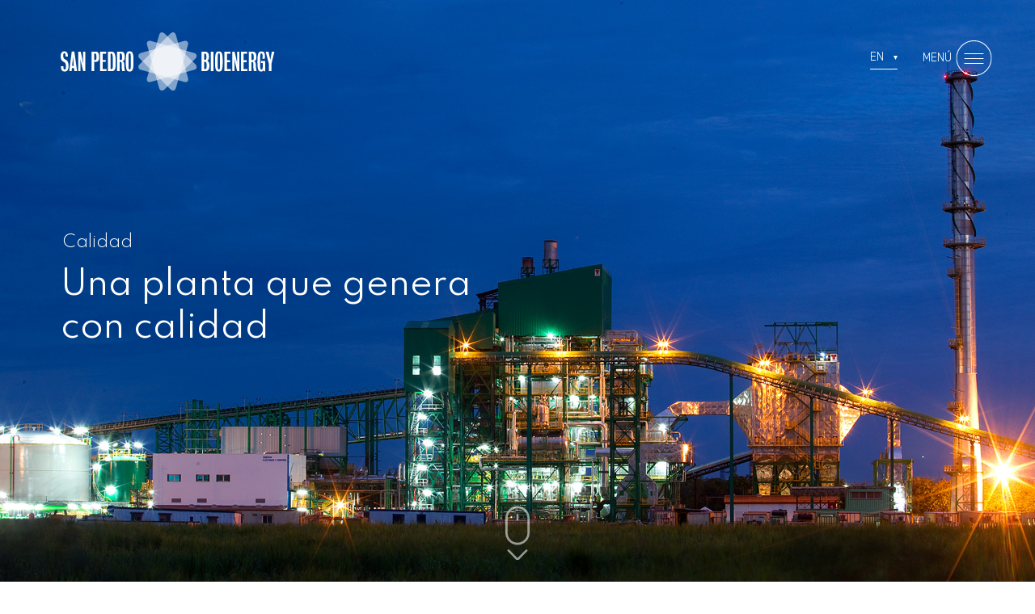

--- FILE ---
content_type: text/html; charset=UTF-8
request_url: https://spbesa.com/calidad/
body_size: 8529
content:
<!doctype html>
<html lang="es-ES">
<head>
	<meta charset="UTF-8">
	<meta name="viewport" content="width=device-width, initial-scale=1">
	<link rel="profile" href="https://gmpg.org/xfn/11">

	<link rel="shortcut icon" href="https://spbesa.com/wp-content/themes/caei/images/favicon.ico" type="image/vnd.microsoft.icon" />

	<link rel="preconnect" href="https://fonts.gstatic.com">

	<!-- ORIGINALES CAEI -->
	<link href="https://fonts.googleapis.com/css2?family=Rubik:ital,wght@0,300;0,400;0,500;0,600;0,700;0,800;0,900;1,300;1,400;1,500;1,600;1,700;1,800;1,900&family=Spartan:wght@100;200;300;400;500;600;700;800;900&display=swap" rel="stylesheet">
	<link href="https://fonts.googleapis.com/css2?family=Spartan:wght@100;200;300;400;500;600;700;800;900&display=swap" rel="stylesheet">
	<link href="https://fonts.googleapis.com/css2?family=Bellota:wght@300&display=swap" rel="stylesheet">

	<!-- BIOMASA -->
	<link href="https://fonts.googleapis.com/css2?family=Public+Sans:ital,wght@0,100;0,200;0,300;0,400;0,500;0,600;0,700;0,800;0,900;1,100;1,200;1,300;1,400;1,500;1,600;1,700;1,800&display=swap" rel="stylesheet">

	<style>
		.bg-col-image.front {
			z-index: 1;
		}

		.bg-lateral-full-height .logo {
			height: 177px;
		    width: 190px;
		    background-size: contain;
		    background-repeat: no-repeat;
		}


		.block-texto_1_col_img_pie_de_texto_fondo {
			min-height: 551px;
    		height: 2100px;
		}

		.block-texto_1_col_img_pie_de_texto_fondo .imagen-pie-texto {
			height: 250px;
    		background-size: contain !important;
		}

		.producto-info-container {
			position: relative;
			margin-left: 250px;
		}

		.producto-info-container .prop-key {
			border-right-style: solid;
		    border-right-color: #FFFFFF;
		    border-right-width: 1px;
		}

		.block-producto_fondo_parallax {
			height: 1300px;
			position: relative;
		}

		.block-producto_fondo_parallax .producto-wrapper {
			position: absolute;
			left: 0;
			right: 0;
			bottom: 0;
		}

		.block-producto_fondo_parallax .container {
			position: relative;
		}

		.block-producto_fondo_parallax .producto-nombre {
			font-size: 40px;
			color: #5E5E5E;
			margin-left: 160px;
    		margin-bottom: 40px;
		}

		.block-producto_fondo_parallax .logo-producto {
			position: absolute;
			top: 75px;

			width: 225px;
			height: 225px;
		}

		.block-producto_fondo_parallax .logo-arbol {
			margin-left: auto;
		    position: absolute;
		    width: 250px;
		    right: 0;
		    bottom: -25px;
		    height: 100%;
		}


		.block-mapa .controles {
			margin-top: 75px;
    		margin-bottom: auto;

    		padding-left: 50px;
		}

		.block-mapa .controles div {
			margin-bottom: 50px;
		}

		.block-mapa .controles div:last-child {
			margin-bottom: auto;
		}

		.block-mapa .controles a {
			filter: grayscale(100%);

			-webkit-transition : -webkit-filter 250ms linear
		}

		.mapa-container {
			position: relative;
		}

		.mapa-container .mapa {
			width: 100%;
			height: 1000px;

			background-size: contain !important;
		}

		.mapa-container .mapa.capa-datos {
			position: absolute;
			top: 0;
			opacity: 0;
			display: block;

			transition: all 250ms linear;
		}


		.fw-600 {
			font-weight: 600;
		}

		.pr-0 {
			padding-right: 0;
		}

		.pb-10 {
			padding-bottom: 10px;
		}

		.pb-15 {
			padding-bottom: 15px;
		}

		.pt-15 {
			padding-top: 15px;
		}

		.pr-15 {
			padding-right: 15px;
		}

		.pl-15 {
			padding-left: 15px;
		}

		.fs-15 {
			font-size: 15px;
		}


		.organigrama .open-video {
			position: absolute;
			width: 100px;
			height: 100px;
			left: 56%;
			/*border-color: red;
			border-width: 1px;
			border-style: solid;*/
			top: 41%;
			border-radius: 50px;
		}

		.organigrama {
			position: relative;
		}


		/* overlay at start */
		.mfp-fade.mfp-bg {
		  opacity: 0;

		  -webkit-transition: all 0.15s ease-out;
		  -moz-transition: all 0.15s ease-out;
		  transition: all 0.15s ease-out;
		}
		/* overlay animate in */
		.mfp-fade.mfp-bg.mfp-ready {
		  opacity: 0.8;
		}
		/* overlay animate out */
		.mfp-fade.mfp-bg.mfp-removing {
		  opacity: 0;
		}

		/* content at start */
		.mfp-fade.mfp-wrap .mfp-content {
		  opacity: 0;

		  -webkit-transition: all 0.15s ease-out;
		  -moz-transition: all 0.15s ease-out;
		  transition: all 0.15s ease-out;
		}
		/* content animate it */
		.mfp-fade.mfp-wrap.mfp-ready .mfp-content {
		  opacity: 1;
		}
		/* content animate out */
		.mfp-fade.mfp-wrap.mfp-removing .mfp-content {
		  opacity: 0;
		}


		/* Noticias */
		.menu-meses li,
		.menu-empresas li {
			list-style: none;
			width: 100%;
		}

		.noticia-box {
			transition: 0.4s opacity;
		}



		header .logo {
			width: 265px !important;
			height: 73px !important;
		}


		.block-text_1_col91 h1 {
			/*font-size: 35px !important;*/
			/*margin-bottom: 35px !important;*/
		}

		.block-text_1_col91 .center-table img {
			height: auto;
		}

		.block-text_1_col91 .center-table {
			display: flex;
			justify-content: center;
			margin-top: 100px;
		}


		.row-iconos {
			justify-content: center;
		}


		.certificado a {
			display: block;
		    width: fit-content;
		    margin-left: auto;
		    margin-right: auto;
		    margin-top: 35px;
		    color: #ffffff;
		    padding: 20px 75px;
    		font-size: 20px;
    		text-decoration: none;
    		border-radius: 0px;
    		text-transform: uppercase;
		}

		.certificado a:hover {
			color: #ffffff;
		}

		.certificado .img-container {
			width: fit-content;
			margin-left: auto;
			margin-right: auto;
		}

		.calidad.img-container,
		.tecnologia.img-container,
		.perfil-corporativo.img-container {
			width: fit-content;
			margin-left: auto;
			margin-right: auto;
			margin-bottom: 50px;
		}

		.perfil-corporativo.img-container img {
			height: 95px;
		}

		.calidad.img-container {
			overflow: auto;
			max-width: 100%;
		}

		.logo-footer .img {
			width: 265px;
    		height: 73px;
		}

		.fs-40 {
			font-size: 40px;
		}

		.fs-17 {
			font-size: 17px;
		}

		.row.cols-iconos {
			margin-top: 65px;
		}


	</style>

	<title>Calidad &#8211; San Pedro Bioenergy</title>
<meta name='robots' content='max-image-preview:large' />
<link rel="alternate" href="https://spbesa.com/en/quality/" hreflang="en" />
<link rel="alternate" href="https://spbesa.com/calidad/" hreflang="es" />
<link rel="alternate" title="oEmbed (JSON)" type="application/json+oembed" href="https://spbesa.com/wp-json/oembed/1.0/embed?url=https%3A%2F%2Fspbesa.com%2Fcalidad%2F&#038;lang=es" />
<link rel="alternate" title="oEmbed (XML)" type="text/xml+oembed" href="https://spbesa.com/wp-json/oembed/1.0/embed?url=https%3A%2F%2Fspbesa.com%2Fcalidad%2F&#038;format=xml&#038;lang=es" />
<style id='wp-img-auto-sizes-contain-inline-css'>
img:is([sizes=auto i],[sizes^="auto," i]){contain-intrinsic-size:3000px 1500px}
/*# sourceURL=wp-img-auto-sizes-contain-inline-css */
</style>
<style id='wp-block-library-inline-css'>
:root{--wp-block-synced-color:#7a00df;--wp-block-synced-color--rgb:122,0,223;--wp-bound-block-color:var(--wp-block-synced-color);--wp-editor-canvas-background:#ddd;--wp-admin-theme-color:#007cba;--wp-admin-theme-color--rgb:0,124,186;--wp-admin-theme-color-darker-10:#006ba1;--wp-admin-theme-color-darker-10--rgb:0,107,160.5;--wp-admin-theme-color-darker-20:#005a87;--wp-admin-theme-color-darker-20--rgb:0,90,135;--wp-admin-border-width-focus:2px}@media (min-resolution:192dpi){:root{--wp-admin-border-width-focus:1.5px}}.wp-element-button{cursor:pointer}:root .has-very-light-gray-background-color{background-color:#eee}:root .has-very-dark-gray-background-color{background-color:#313131}:root .has-very-light-gray-color{color:#eee}:root .has-very-dark-gray-color{color:#313131}:root .has-vivid-green-cyan-to-vivid-cyan-blue-gradient-background{background:linear-gradient(135deg,#00d084,#0693e3)}:root .has-purple-crush-gradient-background{background:linear-gradient(135deg,#34e2e4,#4721fb 50%,#ab1dfe)}:root .has-hazy-dawn-gradient-background{background:linear-gradient(135deg,#faaca8,#dad0ec)}:root .has-subdued-olive-gradient-background{background:linear-gradient(135deg,#fafae1,#67a671)}:root .has-atomic-cream-gradient-background{background:linear-gradient(135deg,#fdd79a,#004a59)}:root .has-nightshade-gradient-background{background:linear-gradient(135deg,#330968,#31cdcf)}:root .has-midnight-gradient-background{background:linear-gradient(135deg,#020381,#2874fc)}:root{--wp--preset--font-size--normal:16px;--wp--preset--font-size--huge:42px}.has-regular-font-size{font-size:1em}.has-larger-font-size{font-size:2.625em}.has-normal-font-size{font-size:var(--wp--preset--font-size--normal)}.has-huge-font-size{font-size:var(--wp--preset--font-size--huge)}.has-text-align-center{text-align:center}.has-text-align-left{text-align:left}.has-text-align-right{text-align:right}.has-fit-text{white-space:nowrap!important}#end-resizable-editor-section{display:none}.aligncenter{clear:both}.items-justified-left{justify-content:flex-start}.items-justified-center{justify-content:center}.items-justified-right{justify-content:flex-end}.items-justified-space-between{justify-content:space-between}.screen-reader-text{border:0;clip-path:inset(50%);height:1px;margin:-1px;overflow:hidden;padding:0;position:absolute;width:1px;word-wrap:normal!important}.screen-reader-text:focus{background-color:#ddd;clip-path:none;color:#444;display:block;font-size:1em;height:auto;left:5px;line-height:normal;padding:15px 23px 14px;text-decoration:none;top:5px;width:auto;z-index:100000}html :where(.has-border-color){border-style:solid}html :where([style*=border-top-color]){border-top-style:solid}html :where([style*=border-right-color]){border-right-style:solid}html :where([style*=border-bottom-color]){border-bottom-style:solid}html :where([style*=border-left-color]){border-left-style:solid}html :where([style*=border-width]){border-style:solid}html :where([style*=border-top-width]){border-top-style:solid}html :where([style*=border-right-width]){border-right-style:solid}html :where([style*=border-bottom-width]){border-bottom-style:solid}html :where([style*=border-left-width]){border-left-style:solid}html :where(img[class*=wp-image-]){height:auto;max-width:100%}:where(figure){margin:0 0 1em}html :where(.is-position-sticky){--wp-admin--admin-bar--position-offset:var(--wp-admin--admin-bar--height,0px)}@media screen and (max-width:600px){html :where(.is-position-sticky){--wp-admin--admin-bar--position-offset:0px}}

/*# sourceURL=wp-block-library-inline-css */
</style><style id='global-styles-inline-css'>
:root{--wp--preset--aspect-ratio--square: 1;--wp--preset--aspect-ratio--4-3: 4/3;--wp--preset--aspect-ratio--3-4: 3/4;--wp--preset--aspect-ratio--3-2: 3/2;--wp--preset--aspect-ratio--2-3: 2/3;--wp--preset--aspect-ratio--16-9: 16/9;--wp--preset--aspect-ratio--9-16: 9/16;--wp--preset--color--black: #000000;--wp--preset--color--cyan-bluish-gray: #abb8c3;--wp--preset--color--white: #ffffff;--wp--preset--color--pale-pink: #f78da7;--wp--preset--color--vivid-red: #cf2e2e;--wp--preset--color--luminous-vivid-orange: #ff6900;--wp--preset--color--luminous-vivid-amber: #fcb900;--wp--preset--color--light-green-cyan: #7bdcb5;--wp--preset--color--vivid-green-cyan: #00d084;--wp--preset--color--pale-cyan-blue: #8ed1fc;--wp--preset--color--vivid-cyan-blue: #0693e3;--wp--preset--color--vivid-purple: #9b51e0;--wp--preset--gradient--vivid-cyan-blue-to-vivid-purple: linear-gradient(135deg,rgb(6,147,227) 0%,rgb(155,81,224) 100%);--wp--preset--gradient--light-green-cyan-to-vivid-green-cyan: linear-gradient(135deg,rgb(122,220,180) 0%,rgb(0,208,130) 100%);--wp--preset--gradient--luminous-vivid-amber-to-luminous-vivid-orange: linear-gradient(135deg,rgb(252,185,0) 0%,rgb(255,105,0) 100%);--wp--preset--gradient--luminous-vivid-orange-to-vivid-red: linear-gradient(135deg,rgb(255,105,0) 0%,rgb(207,46,46) 100%);--wp--preset--gradient--very-light-gray-to-cyan-bluish-gray: linear-gradient(135deg,rgb(238,238,238) 0%,rgb(169,184,195) 100%);--wp--preset--gradient--cool-to-warm-spectrum: linear-gradient(135deg,rgb(74,234,220) 0%,rgb(151,120,209) 20%,rgb(207,42,186) 40%,rgb(238,44,130) 60%,rgb(251,105,98) 80%,rgb(254,248,76) 100%);--wp--preset--gradient--blush-light-purple: linear-gradient(135deg,rgb(255,206,236) 0%,rgb(152,150,240) 100%);--wp--preset--gradient--blush-bordeaux: linear-gradient(135deg,rgb(254,205,165) 0%,rgb(254,45,45) 50%,rgb(107,0,62) 100%);--wp--preset--gradient--luminous-dusk: linear-gradient(135deg,rgb(255,203,112) 0%,rgb(199,81,192) 50%,rgb(65,88,208) 100%);--wp--preset--gradient--pale-ocean: linear-gradient(135deg,rgb(255,245,203) 0%,rgb(182,227,212) 50%,rgb(51,167,181) 100%);--wp--preset--gradient--electric-grass: linear-gradient(135deg,rgb(202,248,128) 0%,rgb(113,206,126) 100%);--wp--preset--gradient--midnight: linear-gradient(135deg,rgb(2,3,129) 0%,rgb(40,116,252) 100%);--wp--preset--font-size--small: 13px;--wp--preset--font-size--medium: 20px;--wp--preset--font-size--large: 36px;--wp--preset--font-size--x-large: 42px;--wp--preset--spacing--20: 0.44rem;--wp--preset--spacing--30: 0.67rem;--wp--preset--spacing--40: 1rem;--wp--preset--spacing--50: 1.5rem;--wp--preset--spacing--60: 2.25rem;--wp--preset--spacing--70: 3.38rem;--wp--preset--spacing--80: 5.06rem;--wp--preset--shadow--natural: 6px 6px 9px rgba(0, 0, 0, 0.2);--wp--preset--shadow--deep: 12px 12px 50px rgba(0, 0, 0, 0.4);--wp--preset--shadow--sharp: 6px 6px 0px rgba(0, 0, 0, 0.2);--wp--preset--shadow--outlined: 6px 6px 0px -3px rgb(255, 255, 255), 6px 6px rgb(0, 0, 0);--wp--preset--shadow--crisp: 6px 6px 0px rgb(0, 0, 0);}:where(.is-layout-flex){gap: 0.5em;}:where(.is-layout-grid){gap: 0.5em;}body .is-layout-flex{display: flex;}.is-layout-flex{flex-wrap: wrap;align-items: center;}.is-layout-flex > :is(*, div){margin: 0;}body .is-layout-grid{display: grid;}.is-layout-grid > :is(*, div){margin: 0;}:where(.wp-block-columns.is-layout-flex){gap: 2em;}:where(.wp-block-columns.is-layout-grid){gap: 2em;}:where(.wp-block-post-template.is-layout-flex){gap: 1.25em;}:where(.wp-block-post-template.is-layout-grid){gap: 1.25em;}.has-black-color{color: var(--wp--preset--color--black) !important;}.has-cyan-bluish-gray-color{color: var(--wp--preset--color--cyan-bluish-gray) !important;}.has-white-color{color: var(--wp--preset--color--white) !important;}.has-pale-pink-color{color: var(--wp--preset--color--pale-pink) !important;}.has-vivid-red-color{color: var(--wp--preset--color--vivid-red) !important;}.has-luminous-vivid-orange-color{color: var(--wp--preset--color--luminous-vivid-orange) !important;}.has-luminous-vivid-amber-color{color: var(--wp--preset--color--luminous-vivid-amber) !important;}.has-light-green-cyan-color{color: var(--wp--preset--color--light-green-cyan) !important;}.has-vivid-green-cyan-color{color: var(--wp--preset--color--vivid-green-cyan) !important;}.has-pale-cyan-blue-color{color: var(--wp--preset--color--pale-cyan-blue) !important;}.has-vivid-cyan-blue-color{color: var(--wp--preset--color--vivid-cyan-blue) !important;}.has-vivid-purple-color{color: var(--wp--preset--color--vivid-purple) !important;}.has-black-background-color{background-color: var(--wp--preset--color--black) !important;}.has-cyan-bluish-gray-background-color{background-color: var(--wp--preset--color--cyan-bluish-gray) !important;}.has-white-background-color{background-color: var(--wp--preset--color--white) !important;}.has-pale-pink-background-color{background-color: var(--wp--preset--color--pale-pink) !important;}.has-vivid-red-background-color{background-color: var(--wp--preset--color--vivid-red) !important;}.has-luminous-vivid-orange-background-color{background-color: var(--wp--preset--color--luminous-vivid-orange) !important;}.has-luminous-vivid-amber-background-color{background-color: var(--wp--preset--color--luminous-vivid-amber) !important;}.has-light-green-cyan-background-color{background-color: var(--wp--preset--color--light-green-cyan) !important;}.has-vivid-green-cyan-background-color{background-color: var(--wp--preset--color--vivid-green-cyan) !important;}.has-pale-cyan-blue-background-color{background-color: var(--wp--preset--color--pale-cyan-blue) !important;}.has-vivid-cyan-blue-background-color{background-color: var(--wp--preset--color--vivid-cyan-blue) !important;}.has-vivid-purple-background-color{background-color: var(--wp--preset--color--vivid-purple) !important;}.has-black-border-color{border-color: var(--wp--preset--color--black) !important;}.has-cyan-bluish-gray-border-color{border-color: var(--wp--preset--color--cyan-bluish-gray) !important;}.has-white-border-color{border-color: var(--wp--preset--color--white) !important;}.has-pale-pink-border-color{border-color: var(--wp--preset--color--pale-pink) !important;}.has-vivid-red-border-color{border-color: var(--wp--preset--color--vivid-red) !important;}.has-luminous-vivid-orange-border-color{border-color: var(--wp--preset--color--luminous-vivid-orange) !important;}.has-luminous-vivid-amber-border-color{border-color: var(--wp--preset--color--luminous-vivid-amber) !important;}.has-light-green-cyan-border-color{border-color: var(--wp--preset--color--light-green-cyan) !important;}.has-vivid-green-cyan-border-color{border-color: var(--wp--preset--color--vivid-green-cyan) !important;}.has-pale-cyan-blue-border-color{border-color: var(--wp--preset--color--pale-cyan-blue) !important;}.has-vivid-cyan-blue-border-color{border-color: var(--wp--preset--color--vivid-cyan-blue) !important;}.has-vivid-purple-border-color{border-color: var(--wp--preset--color--vivid-purple) !important;}.has-vivid-cyan-blue-to-vivid-purple-gradient-background{background: var(--wp--preset--gradient--vivid-cyan-blue-to-vivid-purple) !important;}.has-light-green-cyan-to-vivid-green-cyan-gradient-background{background: var(--wp--preset--gradient--light-green-cyan-to-vivid-green-cyan) !important;}.has-luminous-vivid-amber-to-luminous-vivid-orange-gradient-background{background: var(--wp--preset--gradient--luminous-vivid-amber-to-luminous-vivid-orange) !important;}.has-luminous-vivid-orange-to-vivid-red-gradient-background{background: var(--wp--preset--gradient--luminous-vivid-orange-to-vivid-red) !important;}.has-very-light-gray-to-cyan-bluish-gray-gradient-background{background: var(--wp--preset--gradient--very-light-gray-to-cyan-bluish-gray) !important;}.has-cool-to-warm-spectrum-gradient-background{background: var(--wp--preset--gradient--cool-to-warm-spectrum) !important;}.has-blush-light-purple-gradient-background{background: var(--wp--preset--gradient--blush-light-purple) !important;}.has-blush-bordeaux-gradient-background{background: var(--wp--preset--gradient--blush-bordeaux) !important;}.has-luminous-dusk-gradient-background{background: var(--wp--preset--gradient--luminous-dusk) !important;}.has-pale-ocean-gradient-background{background: var(--wp--preset--gradient--pale-ocean) !important;}.has-electric-grass-gradient-background{background: var(--wp--preset--gradient--electric-grass) !important;}.has-midnight-gradient-background{background: var(--wp--preset--gradient--midnight) !important;}.has-small-font-size{font-size: var(--wp--preset--font-size--small) !important;}.has-medium-font-size{font-size: var(--wp--preset--font-size--medium) !important;}.has-large-font-size{font-size: var(--wp--preset--font-size--large) !important;}.has-x-large-font-size{font-size: var(--wp--preset--font-size--x-large) !important;}
/*# sourceURL=global-styles-inline-css */
</style>

<style id='classic-theme-styles-inline-css'>
/*! This file is auto-generated */
.wp-block-button__link{color:#fff;background-color:#32373c;border-radius:9999px;box-shadow:none;text-decoration:none;padding:calc(.667em + 2px) calc(1.333em + 2px);font-size:1.125em}.wp-block-file__button{background:#32373c;color:#fff;text-decoration:none}
/*# sourceURL=/wp-includes/css/classic-themes.min.css */
</style>
<link rel='stylesheet' id='theme-style-css' href='https://spbesa.com/wp-content/themes/caei/style.css?ver=1.0.0' media='all' />
<link rel='stylesheet' id='theme-styles-bootstrap-css' href='https://spbesa.com/wp-content/themes/caei/css/bootstrap.css?ver=1.0.0' media='all' />
<link rel='stylesheet' id='theme-styles-bootstrap-reboot-css' href='https://spbesa.com/wp-content/themes/caei/css/bootstrap-reboot.min.css?ver=1.0.0' media='all' />
<link rel='stylesheet' id='theme-styles-bootstrap-grid-css' href='https://spbesa.com/wp-content/themes/caei/css/bootstrap-grid.min.css?ver=1.0.0' media='all' />
<link rel='stylesheet' id='theme-styles-slick-css' href='https://spbesa.com/wp-content/themes/caei/css/slick.css?ver=1.0.0' media='all' />
<link rel='stylesheet' id='theme-styles-slick-theme-css' href='https://spbesa.com/wp-content/themes/caei/css/slick-theme.css?ver=1.0.0' media='all' />
<link rel='stylesheet' id='theme-styles-magnific-popup-css' href='https://spbesa.com/wp-content/themes/caei/css/magnific-popup.css?ver=1.0.0' media='all' />
<link rel='stylesheet' id='theme-style-main-css' href='https://spbesa.com/wp-content/themes/caei/css/estilos.css?ver=1.0.0' media='all' />
<link rel='stylesheet' id='theme-style-main-home-css' href='https://spbesa.com/wp-content/themes/caei/css/home.css?ver=1.0.0' media='all' />
<script src="https://spbesa.com/wp-includes/js/jquery/jquery.min.js?ver=3.7.1" id="jquery-core-js"></script>
<script src="https://spbesa.com/wp-includes/js/jquery/jquery-migrate.min.js?ver=3.4.1" id="jquery-migrate-js"></script>
<link rel="https://api.w.org/" href="https://spbesa.com/wp-json/" /><link rel="alternate" title="JSON" type="application/json" href="https://spbesa.com/wp-json/wp/v2/pages/95" /><link rel="canonical" href="https://spbesa.com/calidad/" />
<link rel='shortlink' href='https://spbesa.com/?p=95' />
<link rel="icon" href="https://spbesa.com/wp-content/uploads/2021/12/cropped-spbe0ico-32x32.png" sizes="32x32" />
<link rel="icon" href="https://spbesa.com/wp-content/uploads/2021/12/cropped-spbe0ico-192x192.png" sizes="192x192" />
<link rel="apple-touch-icon" href="https://spbesa.com/wp-content/uploads/2021/12/cropped-spbe0ico-180x180.png" />
<meta name="msapplication-TileImage" content="https://spbesa.com/wp-content/uploads/2021/12/cropped-spbe0ico-270x270.png" />
		<style id="wp-custom-css">
			   .home-menu > .smBoxHome:after {
      background: #125b82d4;
 }

.scrolled header{
  background-color: rgba(18,91,130,0.9);

}

.portada .titulo-portada h1 {
    font-weight: 400;
}

.portada .titulo-portada .subtitulo {
    font-weight: 300;
}

.home .portada .titulo-portada h1 {
    font-weight: 200;
}

.portada .titulo-portada p {
    font-weight: 200;
}

.hito p {
    font-weight: 400;
}

.hito .hito-bottom p {
    font-weight: 400;
}

.hito h3 {
	font-weight: 400;
}


.block-text_1_col img {
    margin: 0px;
    margin-top: 20px;
}

.cifra-seccion {
    color: #00a78f;
}

.home .portada .titulo-portada h1 {
    font-size: 40px;
    font-weight: 400;
}

.portada .titulo-portada p {
    color: #ffffff;
    font-size: 16px;
    font-weight: 400;
    line-height: 23px;
}
dl, ol, ul {
    margin-top: 0;
    margin-left: 1.4rem;
    margin-bottom: 1rem;
}

.perfil-corporativo.img-container img {
    height: 100%;
}

.certificado a {
    display: block;
    width: fit-content;
    margin-left: auto;
    margin-right: auto;
    margin-top: 35px;
    color: #ffffff;
    padding: 20px 75px;
    font-size: 15px;
    text-decoration: none;
    border-radius: 0px;
    text-transform: uppercase;
}		</style>
		
	<!-- Global site tag (gtag.js) - Google Analytics -->
	<script async src="https://www.googletagmanager.com/gtag/js?id=G-0QGT3E19P5"></script>
	<script>
	  window.dataLayer = window.dataLayer || [];
	  function gtag(){dataLayer.push(arguments);}
	  gtag('js', new Date());

	  gtag('config', 'G-0QGT3E19P5');
	</script>
	

</head>

<body class="wp-singular page-template page-template-tpl-page-builder page-template-tpl-page-builder-php page page-id-95 wp-theme-caei">

		<main>
	<!--[if lt IE 10]>
	<div class="ie8-alert text-center" style="background: #C33;  color: #FFF;  text-align: center; margin-top: 60px;">
		<p>Unfortunately WARNERMEDIA is not compatible with older versions of internet explorer (less to IE 9). <br>
		Please log in with an updated version of Internet Explorer, Firefox, Opera, Safari or Google Chorme</p>

	</div>
	<![endif]-->


	<header>
		<a class="logo" href="https://spbesa.com/" style="background: url(https://spbesa.com/wp-content/themes/caei/img/logo-spbio.svg);"></a>

		<div class="toggle-menu" onclick="jQuery('#navmenu').toggleClass('active');">
			<span>MENÚ</span>
		</div>
				<a href="https://spbesa.com/en/quality/" class="toggle-lang">
			<span>EN</span>
			<svg width="5px" height="5px" viewbox="0 0 5 5" version="1.1" xmlns:xlink="http://www.w3.org/1999/xlink" xmlns="http://www.w3.org/2000/svg">
			  <path d="M2.5 0L5 5L0 5L2.5 0Z" transform="matrix(1 0 0 -1 0 5)" id="Triangle" fill="#FFFFFF" fill-rule="evenodd" stroke="none" />
			</svg>
		</a>
			</header>

	<nav id="navmenu">

		<div class="toggle-menu close-menu" onclick="jQuery('#navmenu').removeClass('active');">
			<span>MENÚ</span>
		</div>

		<div class="nav-in">
			<a id="btn-contacto" href=""></a>
			<div id="info-contacto">
				<div class="info-contacto-txt">
					<p>Autovía del Este, San Pedro de Macorís, 21000</p>

					<p>Teléfono: +(809) 553-9625, ext. 311<br>
					Email: info@spbesa.com</p>

					<p>Horario de Oficinas Administrativas<br />
Lunes a Viernes, de 8:00 AM a 5:00 PM.</p>
				</div>
				<div class="redes">
					<ul>
												<li><a href="https://www.youtube.com/c/SpbesaSanPedroBioEnergy/videos" target="_blank" class="redes-yt"></a></li>																							</ul>
				</div>
			</div>

			<div id="menu-right">

				
				<ul>

								      
							<li class="seccion"><a href="">Producción</a></li>
														<li class="subseccion"><a href="https://spbesa.com/perfil-corporativo/">Perfil Corporativo</a></li>
														<li class="subseccion"><a href="https://spbesa.com/que-hacemos/">Productos</a></li>
														<li class="subseccion"><a href="https://spbesa.com/como-lo-hacemos/">Proceso</a></li>
														<li class="subseccion"><a href="https://spbesa.com/calidad/">Calidad</a></li>
														<li class="subseccion"><a href="https://spbesa.com/tecnologia/">Tecnología</a></li>
																					      							<li class="seccion"><a href="https://spbesa.com/sostenibilidad/">Sostenibilidad</a></li>
														      							<li class="seccion"><a href="https://spbesa.com/gente/">Gente</a></li>
														      							<li class="seccion"><a href="https://spbesa.com/contacto/">Contacto</a></li>
											

				</ul>
			</div>
		</div>
	</nav>

  <style>
@media (max-width: 499px) {
	.block-hero_header95 .parallax-img {
		background-image: url(https://spbesa.com/wp-content/uploads/2021/06/calidad-spbe-mob.jpg)!important;
	}
}
</style>

<div class="portada full-h block-hero_header95" id="block-hero_header95">

	<div class="titulo-portada">
		<div class="subtitulo">Calidad</div>
		<h1>Una planta que genera con calidad</h1>
	</div>

  <div class="portada-bg parallax-img force-parallax" id="portada-imagen" style="background-image:url(https://spbesa.com/wp-content/uploads/2021/04/DB9F4257.jpg);"></div>

</div>

<div style="background-color: #f5f6f7; " class="row-seccion seccion-txt-15 block-text_1_col block-text_1_col95" id="block-text_1_col95">
	<div class="container">

		<h1>Energía segura, sostenible y amigable con el medioambiente</h1>
<p>Todos los procesos industriales de SPBE son auditados para garantizar que su producción cumple con los estándares de calidad más elevados del sector energético. Durante estos chequeos y evaluaciones, la empresa supervisa la generación de energía para que se haga de manera segura, sostenible y amigable con el medioambiente. Los niveles de calidad de SPBE derivan de su tecnología de cogeneración porque es la forma más eficiente de producir energía. Entre los parámetros más importantes podemos destacar:</p>
<p><strong>1 &#8211; Combustibles renovables</strong><br />
En SPBE, los combustibles fósiles que usan las generadoras convencionales para producir energía, son reemplazados al 100% por el uso del bagazo de caña. Durante el proceso de cogeneración, nuestra planta consume 311,275 toneladas de biomasa en sustitución de las 157,552 toneladas de carbón requeridas para obtener la misma cantidad de energía.</p>
<div class="calidad img-container">
  <img decoding="async" src="https://spbesa.com/wp-content/uploads/2021/06/combus-reno.svg">
</div>
<p><strong>2 &#8211; Reducción de cenizas</strong><br />
El bagazo de caña contiene un 2% de cenizas menor que el 7% presente en el carbón. Por tanto, la combustión del bagazo en la caldera representa una reducción del 43.7% de material particulado generado como cenizas. Estos residuos se utilizan para la producción del compost que sustituye a los fertilizantes de origen químico en los campos del <a href="https://caei.com/" rel="noopener" target="_blank">Consorcio Azucarero de Empresas Industriales (CAEI)</a>y es agregado a plantas cementeras para su proceso de producción de cemento.</p>
<div class="calidad img-container">
  <img decoding="async" src="https://spbesa.com/wp-content/uploads/2021/06/reduc-cenizas.svg">
</div>
<p><strong>3- Equipos de alta eficiencia</strong><br />
Gracias a este clase de equipos, SPBE no tiene que recurrir a los equipos auxiliares necesarios en una planta convencional. Esto significa que la planta ahorra en autoconsumo de energía. En la actualidad, el porcentaje de este ahorro ronda el 9% en comparación con una generadora convencional, cuyo autoconsumo de energía oscila entre 12 y 15%.</p>
<div class="calidad img-container">
  <img decoding="async" src="https://spbesa.com/wp-content/uploads/2021/06/equipos.svg">
</div>
<p><strong>4 &#8211; Costos de producción</strong><br />
El proceso de cogeneración llevado a cabo en SPBE presenta un mejor desempeño en términos de costo de producción (US$/Kwh). El costo de producción auditado para la producción con carbón es de US$119.3/Mwh, mientras que para la generación con combustible renovable representa US$63.4/Mwh.</p>
<div class="calidad img-container">
  <img decoding="async" src="https://spbesa.com/wp-content/uploads/2021/06/costos-producc.svg">
</div>

	</div>

</div>

<div class="row-img fix-y block-full_image block-full_image95" id="block-full_image95" >
	<div class="imagen">
		<img src="https://spbesa.com/wp-content/uploads/2021/03/spb-aerea.jpg" />
	</div>
</div>

</main>


<footer>
 <div class="footer-menu ">
  <div class="row">
    <div class="col-12 col-xl">

      <a class="logo-footer" href="https://spbesa.com/" style="background: url();">
      	<div class="img" style="background: url(https://spbesa.com/wp-content/themes/caei/img/logo-spbio.svg);">
      	</div>
      </a>
    </div>

    
                    <div class="col-12 col-md-4 col-xl">
            <ul class="list-unstyled text-small">
          		<li class="seccion"><a href="">Producción</a></li>
                              <li class="subseccion"><a href="https://spbesa.com/perfil-corporativo/">Perfil Corporativo</a></li>
                              <li class="subseccion"><a href="https://spbesa.com/que-hacemos/">Productos</a></li>
                              <li class="subseccion"><a href="https://spbesa.com/como-lo-hacemos/">Proceso</a></li>
                              <li class="subseccion"><a href="https://spbesa.com/calidad/">Calidad</a></li>
                              <li class="subseccion"><a href="https://spbesa.com/tecnologia/">Tecnología</a></li>
                    	    </ul>
      	 </div>
                        <div class="col-12 col-md-4 col-xl">
          <ul class="list-unstyled text-small">
            <li class="seccion"><a href="https://spbesa.com/sostenibilidad/">Sostenibilidad</a></li>
          </ul>
       </div>
                        <div class="col-12 col-md-4 col-xl">
          <ul class="list-unstyled text-small">
            <li class="seccion"><a href="https://spbesa.com/gente/">Gente</a></li>
          </ul>
       </div>
                        <div class="col-12 col-md-4 col-xl">
          <ul class="list-unstyled text-small">
            <li class="seccion"><a href="https://spbesa.com/contacto/">Contacto</a></li>
          </ul>
       </div>
            </div>
 </div>

 <div id="info-footer">
	<div class="redes">
		<ul>
            <li><a href="https://www.youtube.com/c/SpbesaSanPedroBioEnergy/videos" target="_blank" class="redes-yt"></a></li>                  		</ul>
	</div>
	<div class="info-contacto-txt">
		<p><br>
			Teléfono: +(809) 553-9625, ext. 311 • Email: info@spbesa.com<br>
			Horario de Oficinas Administrativas<br />
Lunes a Viernes, de 8:00 AM a 5:00 PM.</p>
	</div>
  </div>
</footer>

<script type="speculationrules">
{"prefetch":[{"source":"document","where":{"and":[{"href_matches":"/*"},{"not":{"href_matches":["/wp-*.php","/wp-admin/*","/wp-content/uploads/*","/wp-content/*","/wp-content/plugins/*","/wp-content/themes/caei/*","/*\\?(.+)"]}},{"not":{"selector_matches":"a[rel~=\"nofollow\"]"}},{"not":{"selector_matches":".no-prefetch, .no-prefetch a"}}]},"eagerness":"conservative"}]}
</script>
<script src="https://spbesa.com/wp-content/themes/caei/js/bootstrap.bundle.js?ver=1.0.0" id="theme-scripts-bootstrap-js"></script>
<script src="https://spbesa.com/wp-content/themes/caei/js/TweenMax.min.js?ver=1.0.0" id="theme-scripts-gsap-js"></script>
<script src="https://spbesa.com/wp-content/themes/caei/js/sm/ScrollMagic.min.js?ver=1.0.0" id="theme-scripts-sm-js"></script>
<script src="https://spbesa.com/wp-content/themes/caei/js/sm/plugins/animation.gsap.min.js?ver=1.0.0" id="theme-scripts-sm-animation-js"></script>
<script src="https://spbesa.com/wp-content/themes/caei/js/dragscroll.js?ver=1.0.0" id="theme-scripts-ds-js"></script>
<script src="https://spbesa.com/wp-content/themes/caei/js/slick.js?ver=1.0.0" id="theme-scripts-slick-js"></script>
<script src="https://spbesa.com/wp-content/themes/caei/js/jquery.magnific-popup.min.js?ver=1.0.0" id="theme-scripts-magnific-popup-js"></script>
<script id="theme-scripts-noticias-js-extra">
var js_params = {"ajaxurl":"https://spbesa.com/wp-admin/admin-ajax.php"};
//# sourceURL=theme-scripts-noticias-js-extra
</script>
<script src="https://spbesa.com/wp-content/themes/caei/js/noticias.js?ver=1.0.0" id="theme-scripts-noticias-js"></script>
<script src="https://spbesa.com/wp-content/themes/caei/js/main.js?ver=1.0.0" id="theme-scripts-main-js"></script>

</body></html>


--- FILE ---
content_type: text/css
request_url: https://spbesa.com/wp-content/themes/caei/style.css?ver=1.0.0
body_size: 223
content:
/**
  * TIMPLE - Theme description file
  *
  * Timple WP custom theme
  *
  * @category   configuration file
  * @package    timple-blank-theme
  * @author     Timple
  *
  * Theme Name: CAEI Page Builder
  * Theme URI:
  * Author: Timple
  * Author URI:
  * Description:
  * Version: 1.0
  * License:
  * License URI:
  * Tags: black,
  * Text Domain: caei
  */


--- FILE ---
content_type: text/css
request_url: https://spbesa.com/wp-content/themes/caei/css/slick-theme.css?ver=1.0.0
body_size: 808
content:
@charset 'UTF-8';
/* Slider */
.slick-loading .slick-list
{
    background: #fff;
}

/* Arrows */
.slick-prev,
.slick-next
{
    position: absolute;
    overflow: hidden;
    top: 50%;
    width: 36px;
    height: 70px;
    padding: 0;
    -webkit-transform: translate(0, -50%);
    -ms-transform: translate(0, -50%);
    transform: translate(0, -50%);
    cursor: pointer;
    color: transparent;
    border: none;
    z-index: 5;
    outline: none;
    background: transparent;
    display: inline-block;
    transition:.3s;
    opacity: 1;
}
.slick-prev:hover,
.slick-prev:focus,
.slick-next:hover,
.slick-next:focus
{
    opacity: .5;
}
.slick-prev:hover:before,
.slick-prev:focus:before,
.slick-next:hover:before,
.slick-next:focus:before
{
    opacity: 1;
}
.slick-prev.slick-disabled:before,
.slick-next.slick-disabled:before
{
    opacity: .25;
}

.slick-prev:before,
.slick-next:before
{
    /*font-family: 'slick';*/
    font-size: 35px;
    line-height: 1;

    opacity: .75;
    color: #0c0a54;

    -webkit-font-smoothing: antialiased;
    -moz-osx-font-smoothing: grayscale;
}

.slick-prev
{
    top: 660px;
    left: 40px;
    background: url(../img/slide-l.png) center center no-repeat;
}
[dir='rtl'] .slick-prev
{
    right: -25px;
    left: auto;
}

.slick-next
{
    top: 660px;
    right: 40px;
    background: url(../img/slide-r.png) center center no-repeat;
}
[dir='rtl'] .slick-next
{
    right: auto;
    left: -25px;
}
.slick-next:before
{
    content: '';
}
[dir='rtl'] .slick-next:before
{
    content: '';
}

/* Dots */
.slick-dotted.slick-slider
{
    margin-bottom: 30px;
}

.slick-dots
{
    position: absolute;
    bottom: -25px;

    display: block;

    width: 100%;
    padding: 0;
    margin: 0;

    list-style: none;

    text-align: center;
}
.slick-dots li
{
    position: relative;

    display: inline-block;

    width: 20px;
    height: 20px;
    margin: 0 5px;
    padding: 0;

    cursor: pointer;
}
.slick-dots li button
{
    font-size: 0;
    line-height: 0;

    display: block;

    width: 20px;
    height: 20px;
    padding: 5px;

    cursor: pointer;

    color: transparent;
    border: 0;
    outline: none;
    background: transparent;
}
.slick-dots li button:hover,
.slick-dots li button:focus
{
    outline: none;
}
.slick-dots li button:hover:before,
.slick-dots li button:focus:before
{
    opacity: 1;
}
.slick-dots li button:before
{
    /*font-family: 'slick';*/
    font-size: 6px;
    line-height: 20px;

    position: absolute;
    top: 0;
    left: 0;

    width: 20px;
    height: 20px;

    content: '•';
    text-align: center;

    opacity: .25;
    color: black;

    -webkit-font-smoothing: antialiased;
    -moz-osx-font-smoothing: grayscale;
}
.slick-dots li.slick-active button:before
{
    opacity: .75;
    color: black;
}


--- FILE ---
content_type: text/css
request_url: https://spbesa.com/wp-content/themes/caei/css/estilos.css?ver=1.0.0
body_size: 8103
content:

body {
  color: #5e5e5e;
  /*font-family: 'Public Sans', sans-serif;*/
  font-family: 'Spartan', sans-serif;
}

/*font-family: 'Cormorant Garamond', serif;*/
a:hover{
  text-decoration: none;
}
.br-mobile{
  display:none;
}
.reveal-scroll{
  opacity: 0 !important;
  -webkit-transform: translateY(40px);
       -moz-transform: translateY(40px);
        -ms-transform: translateY(40px);
         -o-transform: translateY(40px);
            transform: translateY(40px);
    -webkit-transition: all 0.6s ease-out;
       -moz-transition: all 0.6s ease-out;
        -ms-transition: all 0.6s ease-out;
         -o-transition: all 0.6s ease-out;
            transition: all 0.6s ease-out;

 }
.reveal-scroll.visible{
  opacity: 1 !important;
  -webkit-transform: none;
       -moz-transform: none;
        -ms-transform: none;
         -o-transform: none;
            transform: none;
}

.reveal-scroll .imagen img{
  transition:.5s .8s;
}
.reveal-scroll .imagen img:nth-child(1){
  transition:.5s .1s;
}
.reveal-scroll .imagen img:nth-child(2){
  transition:.5s .2s;
}
.reveal-scroll .imagen img:nth-child(3){
  transition:.5s .3s;
}
.reveal-scroll .imagen img:nth-child(4){
  transition:.5s .4s;
}
.reveal-scroll .imagen img:nth-child(5){
  transition:.5s .5s;
}
.reveal-scroll .imagen img:nth-child(6){
  transition:.5s .6s;
}
.reveal-scroll .imagen img:nth-child(7){
  transition:.5s .7s;
}

header{
  position: absolute;
  top: 0;
  width: 100%;
  z-index: 10;
}

.scrolled header{
  position: fixed;
  top: -100px;
  width: 100%;
  z-index: 10000000;
  animation-name: animationMenu;
  animation-duration: 0.5s;
  animation-fill-mode: forwards;
  background-color: rgba(124,183,66,0.6);
  height: 100px;
}

@keyframes animationMenu {
  from {top: -100px;}
  to {top: 0px;}
}

header.pinned.show {
  top: -100;
}

header .logo{
  position: absolute;
  display: block;
  top:50px;
  left:75px;
  width: 99px;
  height: 60px;
  background:url(../img/logo-caei.svg) center center no-repeat;
  margin-top:-10px;
  background-size: 100% auto;
}

.blog header .logo, .single-post header .logo {
  background: url(../img/logo-caei-gris.svg) center center no-repeat;
}

.scrolled header .logo {
  top:25px;
}

.toggle-menu,
.close-menu{
  position: absolute;
  top:50px;
  right: 53px;
  height: 44px;
  padding-right: 50px;
  min-width: 44px;
  text-align: right;
  float: right;
  display: block;
  cursor: pointer;
  transition:.3s;
  z-index: 20;
}

.scrolled .toggle-menu,
.scrolled .close-menu,
.scrolled .toggle-lang{
  top: 27px;
}



.toggle-menu{
  background:url(../img/toggle-menu.svg) right center no-repeat;
}

.toggle-menu{
  background:url(../img/toggle-menu.svg) right center no-repeat;
}

.toggle-menu.close-menu{
  background: url(../img/close-menu.svg) right center no-repeat !important;
  margin-right: 13px;
  opacity:0;
  /* right: 36px; */
}
nav.active .close-menu{opacity:1;}

.toggle-menu:hover,
.close-menu:hover{
  opacity:.7;
}
.toggle-menu span,
.close-menu span{
  color: #ffffff;
  font-family: Rubik;
  font-size: 14px;
  font-weight: 100;
  line-height: 44px;
}
.close-menu span{
  color: #ffffff !important;
  padding-right: 0px;
  margin-right: -13px;
}

header a.toggle-lang{position: absolute;top:50px;right: 170px;color: #ffffff;font-family: Rubik;font-size: 14px;font-weight: 300;line-height: 29px;padding-top: 6px;border-bottom:solid 1px #ffffff;cursor: pointer;opacity:1;transition:.3s;}
header a.toggle-lang:hover{
  opacity:.7;
}
header a.toggle-lang span{
  padding-right: 8px;
  font-weight: 100;
}


nav{
  position: fixed;
  width: 0;
  right: 0;
  height: 100%;
  z-index: 50;
  background-color: #125b8200;
  overflow-x: hidden;
  transition: .7s .7s;
}
nav.active{
  background-color: #125b82d4;
  width: 100%;
  transition: .7s;
  overflow-x: hidden;
  z-index: 1000000000;
}
nav .nav-in{width: 100%;position: absolute;height: 100%;top: 0;/* right: -100%; *//* transition: .7s; */}
nav.active .nav-in{
  /* right:0; */
  min-height: 928px;
}
nav a#btn-contacto {
    position: absolute;
    top: 67px;
    left: 0px;
    width: 26px;
    height: 20px;
    background: url(../img/contacto.png) center center no-repeat;
    opacity: 0;
    transition: .5s;
}
#info-contacto{
  position: absolute;
  top: 50%;
  left:-400px;
  transform: translateY(-50%);
  width: 327px;
  color: #ffffff;
  font-family: Rubik;
  font-size: 14px;
  font-weight: 100;
  line-height: 20px;
  opacity: 0;
  transition: .5s;
}
nav.active #info-contacto{
  left: 76px;
  opacity: 1;
  transition: .7s 1.4s;
  top: 50%;
  transform: translateY(-50%);
}
#info-contacto div{

}
#info-contacto p{
  margin-bottom: 20px;
}

.redes{position: relative;padding-top: 6px;}
.redes ul{list-style: none;height: 40px;}
.redes ul li{display: inline-block;float: left;margin-right: 15px;}
.redes ul li a{
  display: inline-block;width: 40px;height: 40px;background-size: contain !important;
  transition:.7s;
}
.redes ul li a:hover{
  opacity:.7;
  margin-top:-4px;
  margin-left:-4px;
  margin-right:-4px;
  width:48px;
  height:48px;
  transition:.1s;
}
.redes ul li a.redes-ig{background: url(../img/redes-ig.png) center center no-repeat;}
.redes ul li a.redes-yt{background: url(../img/redes-yt.png) center center no-repeat;}
.redes ul li a.redes-tw{background: url(../img/redes-tw.png) center center no-repeat;}
.redes ul li a.redes-li{background: url(../img/redes-li.png) center center no-repeat;}
.redes ul li a.redes-fa{background: url(../img/redes-fa.png) center center no-repeat;}
#menu-right{
  position: absolute;
  right: -463px;
  top: 50%;
  text-align: right;
  transform: translateY(-50%);
  color: #ffffff;
  transition: .5s;
}
nav.active #menu-right{
  right: 76px;
}
#menu-right ul{
  list-style: none;
}
#menu-right ul li{
  display: block;
  /* width: 327px; */
  color: #ffffff;
  font-family: Rubik;
  font-weight: 300;
  line-height: 29px;
}
#menu-right ul li.seccion{
  text-transform: uppercase;
  margin-top: 33px;
  font-size: 16px;
  font-weight: 400;
  position:relative;
}
#menu-right ul li.seccion::after{
  content:'';
  height:1px;
  background-color:#ffffff;
  position:absolute;
  top:15px;
  transition:.3s;
  width:41px;
  right:-58px;
}
#menu-right ul li.seccion:hover::after{

  width:51px;
  right:-63px;
}
#menu-right ul li.subseccion{
  font-size: 14px;
  font-weight: 100;
  line-height: 29px;
  text-align: right;
}
#menu-right ul li a{
  color: #fff;
  opacity: 1;
  transition: .5s;
}
#menu-right ul li.seccion a{

}
#menu-right ul li.subseccion a{

}
#menu-right ul li a:hover{
  opacity: .5;
}


/*-------------------------------*/
/*-------------PORTADA-----------*/

.portada{
  /* background: rgb(18,91,130); */
  /* margin: 0 !important; */
  /* padding: 0 !important; */
  width: 100% !important;
}
.portada::after{
  content:'';
  display:block;
  width: 30px;
  height: 68px;
  display: block;
  background:url(../img/mouse.svg) center center no-repeat;
  position:absolute;
  bottom: 27px;
  left:50%;
  margin-left:-15px;
  z-index: 10;
  opacity: 0;
  transition: .5s .5s;
}
.portada.showscroll::after{
  opacity:1;
  transition: 1s 2s;
}
.scrolled .portada::after{
  transition: 1s 1s;
  opacity:0;
}
.home .portada::after{
  display:none;
}

.home .portada{
  margin: 0 !important;
  padding: 0 !important;
  color: #ffffff;
  height: 100% !important;
  overflow: hidden !important;
  position: absolute;
  background: rgb(18,91,130);
  background: -moz-linear-gradient(0deg, rgba(18,91,130,1) 0%, rgba(41,148,184,1) 100%);
  /* background: -webkit-linear-gradient(0deg, rgba(18,91,130,1) 0%, rgba(41,148,184,1) 100%); */
  /* background: linear-gradient(0deg, rgba(18,91,130,1) 0%, rgba(41,148,184,1) 100%); */
  filter: progid:DXImageTransform.Microsoft.gradient(startColorstr="#125b82",endColorstr="#2994b8",GradientType=1);
}

.portada .titulo-portada{
    position: absolute;
    width: 42%;
    padding: 10px;
    left: 65px;
    top: 50%;
    transform: translateY(-50%);
    z-index: 10;
  }
.portada .titulo-portada h1 {
    /* display: inline-block !important; */
    padding-top: 0;
    border-bottom: 1px solid transparent;
    transition: 0.5s ease-in-out;
    padding-bottom: 0.1em;
    color: #ffffff;
    /*font-family: "Spartan-Thin_Regular";*/
    font-size: 41px;
    font-weight: 100;
    line-height: 53px;
  }
  .home .portada .titulo-portada h1 {
    font-size: 40px;
    font-weight: 100;
  }

  .portada .titulo-portada p{
    color: #ffffff;
    font-size: 16px;
    font-weight: 100;
    line-height: 23px;
  }
  .portada .titulo-portada .subtitulo {
    color: #ffffff;
    font-size: 20px;
    font-weight: 100;
    line-height: 53px;
    margin-left: 3px;
  }

 .portada video{
   /*opacity: 0.7;*/
 }
 .portada .portada-bg,
 .portada video.portada-bg{
   position: absolute;
    z-index: 1;
    right: 0;
    bottom: 0;
    min-width: 100%;
    min-height: 100%;
    background-size: cover!important;
 }
 .portada video#portada-video{

 }


 .concept-line .slick-slide img {
   max-width: 100%;
 }

  .concept-line .slick-next, .concept-line .slick-prev {
    top: 50%;
  }

 .parallax-img{
    background-position: 50% 50%;
    background-attachment: fixed;
    background-repeat: no-repeat;
    -webkit-background-size: cover;
    -moz-background-size: cover;
    background-size: cover;
    -o-background-size: cover;
 }











/*---------------------------------------*/
/*----------ESTILOS GENERALES------------*/

.row-seccion{font-weight: 400;line-height: 31px;padding-top: 140px;}
.row-seccion.padding-top-70{padding-top: 70px;}
.row-seccion .container{
  max-width: 1028px;
  padding-bottom:80px;
}
.row-seccion.padding-bottom-30 .container{padding-bottom: 30px;}
.row-seccion.padding-bottom-0 .container{padding-bottom: 0px;}
.row-seccion h1{
  font-size:41px;
  font-weight:400;
  line-height:55px;
  margin-bottom:48px;
}
.row-seccion h4{
  font-size: 20px;
  font-weight: 500;
  margin-bottom: 30px;
  margin-top: 45px;
  line-height: 31px;
}
.row-seccion h1.mg-down-5,
.row-seccion h4.mg-down-5{
  margin-bottom:5px;
}
.row-seccion h1.mg-top-0,
.row-seccion h4.mg-top-0{
  margin-top:0px;
}
.row-seccion p{
  font-size: 17px;
  margin-bottom:30px;
}
.row-seccion b{
  font-weight: 500;
}
.row-seccion.seccion-txt-15, .seccion-txt-15{
}
.row-seccion.seccion-txt-15, .seccion-txt-15 p{
  font-size: 15px;
}
.row-seccion p.txt-20,
.row-seccion.seccion-txt-15 p.txt-20{
  font-size: 20px;
  line-height: 31px;
  margin-bottom:30px;
}
.row-seccion.seccion-txt-blanco{
  color:#ffffff;
}


.row-seccion.seccion-txt-blanco .container{
  padding-bottom: 20px;
}



.row-seccion-bg{

}
.row-seccion-bg-celeste,
.row-seccion.row-seccion-bg-celeste{
  background-color: #D9F0E8;
}
.row-seccion-bg-celeste-2,
.row-seccion.row-seccion-bg-celeste-2{
  background-color: #CFDEE6;
}
.row-seccion-bg-celeste-3,
.row-seccion.row-seccion-bg-celeste-3{
  background-color: #F1FAF7;
}
.row-seccion-bg-celeste-4,
.row-seccion.row-seccion-bg-celeste-4{
  background-color: #F8FFF3;
}
.row-seccion-bg-naranja,
.row-seccion.row-seccion-bg-naranja{
  background-color: #FADFAC;
}
.row-seccion-medioambiente,
.row-seccion.row-medioambiente{
  /*background:url(../img/bg-medioambiente.jpeg) center bottom no-repeat;*/
  /*background-size: contain;*/
  /*background-color: #F8FFF3;*/
  /*padding-bottom: 400px;*/
  padding-top: 20px;
}

.row-relative{
  position: relative;
}
.row-bg-left{
  position: absolute;
  top:0;
  left: 0;
  width: 100%;
  height: 100%;
}
.bg-col-image{
    background-position: center center;
    /* background-attachment: fixed; */
    background-repeat: no-repeat;
    -webkit-background-size: cover;
    -moz-background-size: cover;
    background-size: cover;
    -o-background-size: cover;
    position: absolute;
    top: -140px;
    bottom: 0px;
    max-height: 100%;
    right: 0px;
    z-index: -1;
}
.col-right{padding-left: 30px;}
.col-left{padding-right: 30px;}
.full-h .col-left{
    position: relative;
}
@media (max-width: 992px){
  .full-h .col-left{ margin-bottom: 140px; }
}

.col-1, .col-2, .col-3, .col-4, .col-5, .col-6, .col-7, .col-8, .col-9, .col-10, .col-11, .col-12, .col, .col-auto, .col-sm-1, .col-sm-2, .col-sm-3, .col-sm-4, .col-sm-5, .col-sm-6, .col-sm-7, .col-sm-8, .col-sm-9, .col-sm-10, .col-sm-11, .col-sm-12, .col-sm, .col-sm-auto, .col-md-1, .col-md-2, .col-md-3, .col-md-4, .col-md-5, .col-md-6, .col-md-7, .col-md-8, .col-md-9, .col-md-10, .col-md-11, .col-md-12, .col-md, .col-md-auto, .col-lg-1, .col-lg-2, .col-lg-3, .col-lg-4, .col-lg-5, .col-lg-6, .col-lg-7, .col-lg-8, .col-lg-9, .col-lg-10, .col-lg-11, .col-lg-12, .col-lg, .col-lg-auto, .col-xl-1, .col-xl-2, .col-xl-3, .col-xl-4, .col-xl-5, .col-xl-6, .col-xl-7, .col-xl-8, .col-xl-9, .col-xl-10, .col-xl-11, .col-xl-12, .col-xl, .col-xl-auto {
    padding-right: 30px;
    padding-left: 30px;
}
.grafico-lateral{
  position:absolute;
  top:auto;
  right:100%;
}

.cont-centrado{
  text-align: center;
  margin-top: 48px;
  margin-bottom: 10px;
}
.cont-centrado .tabla{
  max-width: 100%;
}
.cont-centrado .tabla img{
  max-width: 100%;
  height:auto;
}
.cont-centrado .img{
  max-width: 100%;
}
.cont-centrado .img img{
  max-width: 100%;
  height:auto;
}
.cont-centrado-noscale{
  text-align: center;
  margin-top: 48px;
  margin-bottom: 10px;
  overflow-x: visible;
  width: 100%;
}
.cont-centrado-noscale .img{
  display: inline-block;
  overflow: auto;
  width: 100%;
  padding-bottom: 20px;
}
.cont-centrado .img img{
  width: auto;
}
.cont-centrado.contain-x img{
  width:auto;
  max-width: 100%;
}


.cont-centrado-full-h{
  text-align: center;
  margin-top: 0;
  margin-bottom: 0;
  overflow-x: visible;
  width: 100%;
}
.cont-centrado-full-h .img{
  overflow: auto;
  width: 100%;
  padding-bottom: 0px;
  max-height: 95%;
  position: relative;
  display: block;
  overflow-y: hidden;
}
.cont-centrado-full-h .img img{
  width: auto;
  height: 94%;
  display: inline-block;
}

.cont-centrado-full-h .dragscroll {
  height: 100vh;
}

.organigrama-container.cont-centrado-full-h .dragscroll {
  height: auto;
}

.cont-centrado-full-h .dragscroll img {
  margin-left: 5%;
  margin-top: 5%;
  margin-bottom: 5%;
  max-height: 95%
}


.row-img{width: 100%;padding-bottom: 0px;max-height: 95%;position: relative;display: block;overflow-y: hidden;}
.fix-x{width: 100%;overflow: hidden;}
.fix-x img{
  width:100%;
  height:auto;
}
.fix-y{width: 100%;overflow: auto;}

.row-img .imagen{display: inline-block;overflow: auto;width: 100%;padding-bottom: 0px;max-height: 95%;position: relative;display: block;overflow-y: hidden;}
.highlight-text,.seccion-txt-15 h3{
    font-size: 30px;
    font-weight: 400;
    margin-bottom: 20px;
    margin-top: 40px;
  }




/*---------FOOTER---------*/

footer{
  background-color: #505050;
  padding: 70px 40px 44px 40px;
  margin-top: 0;
  font-family: Rubik;
  color: #ffffff;
}
footer .row{

}
footer .col-md{

}
.logo-footer{
  display: block;
  width: 152px;
  height: 92px;
  display: block;
  background:url(../img/logo-footer.svg) center center no-repeat;
  max-width: 100%;
  background-size: contain;
  margin: auto;
  margin-top: -15px;
  margin-bottom: 24px;
}
footer .footer-menu ul{font-size: 16px;font-weight: 400;line-height: 19px;text-align: right;}
footer .footer-menu ul li{

}
footer .footer-menu ul li a{color: #ffffff;text-decoration: none;}
footer .footer-menu ul li a:hover{

}
footer .footer-menu ul li.seccion{font-family: Rubik;font-size: 16px;font-weight: 400;line-height: 19px;text-transform: uppercase;}
footer .footer-menu ul li.subseccion{font-size: 14px;font-weight: 100;line-height: 29px;}
#info-footer{
  margin-left: 5%;
  width: 90%;
  color: #ffffff;
  font-family: Rubik;
  font-size: 14px;
  font-weight: 100;
  line-height: 17px;
  text-align: center;
  margin-top: 140px;
}
#info-footer p{
  margin-bottom: 0px;
}
footer .redes{display: inline-block;}








/*-------------------------------*/
/*----------Revista---------------*/

.cont-revistas{border-top: solid 1px #979797;margin: auto;margin-top: 47px;margin-bottom: 200px;}
.revista-box{
  position: relative;
  text-align: center;
  margin-top: 30px;
  /* padding: 0; */
}
.revista-box img{max-width: 100%;}
.revista-box .revista-box-txt{color: #5e5e5e;font-family: Spartan;font-size: 15px;font-weight: 400;line-height: 20px;text-align: center;padding: 15px;}

/*----------------------------------------*/
/*----------------tecno-------------------*/
.tecno-logos{
}
.tecno-logos img{
  margin-top:28px;
  margin-right:50px
}
/*----------row-linea-de-tiempo-----------*/
.row-linea-de-tiempo{
  background-color: #27698c;
  color: #ffffff;
  padding-top: 100px;
}

.row-linea-de-tiempo h1{
  text-align: center;
}

.row-linea-de-tiempo .container{
  padding-bottom:30px;
}
.row-linea-de-tiempo h1{
  margin: 0;
  padding: 0;
}

.linea-de-tiempo{
  display: flex;
  flex-wrap: nowrap;
}
.hito{
  width: 420px;
  display: inline-block;
  float: left;
  position: relative;
  text-align: center;
  height: 1082px;
  padding: 70px;
}

.hito .hito-top{
  display: flex;
  flex-direction:column;
  align-items: center;
  justify-content: flex-end;
  height: 550px;
}

.hito .hito-imagen{
  background-repeat: no-repeat;
  background-size: cover;
  width: 237px;
  height: 237px;
  /* margin-top: 70px; */
  display: inline-block;
}
.hito p{
  margin-top: 40px;
  color: #ffffff;
  font-size: 14px;
  font-weight: 300;
  line-height: 22px;
  text-align: center;
  display: inline-block;
  /* max-width: 310px; */
  /* padding: 0 40px; */
}
.hito h3{
  color: #929292;
  font-size: 30px;
  font-weight: 300;
  line-height: 53px;
  text-align: center;
  background-color:#F1EEEA;
  border-radius: 30px;
  position: absolute;
  top: 633px;
  left: 50%;
  width: 116px;
  height: 52px;
  z-index: 12;
  transform: translateX(-50%);
}
.hito .hito-bottom{
  background-color:#F1EEEA;
  width: 100%;
  height: 422px;
  position: absolute;
  top: 660px;
  left: 0;
}
.hito .hito-bottom p{
  color: #5e5e5e;
  font-size: 14px;
  font-weight: 300;
  line-height: 22px;
  text-align: center;
  display: inline-block;
  /* max-width: 310px; */
  padding: 60px 70px;
}

/*----------colaboradores-----------*/
.row-colaboradores-gris{
  color: #ffffff;
  font-size: 21px;
  font-weight: 400;
  line-height: 35px;
  background-color: #232627;
}
.row-colaboradores-gris .container{
  max-width: 1028px;
  padding: 17px 30px;
}
.row-colaboradores-gris .row-c-1{

}
.row-colaboradores-gris .row-c-2{
  margin-left: 19%;
  min-width: 320px;
}
.row-colaboradores-gris .row-c-3{
  margin-left: 49%;
  min-width: 320px;
}
.row-colaboradores-gris .row-c-4{
  text-align: right;
}

@media (max-width: 772px){
  .row-colaboradores-gris .row-c-2,
  .row-colaboradores-gris .row-c-3{
    width:100%;
    text-align:center;
    margin:0;
  }
}



/*------cifra-----------*/
.cifra-seccion{color: #125b82;text-align:  center;margin-bottom: 100px;}
.cifra-numero{font-family: Bellota;font-size: 287px;font-weight: 300;line-height: 183px;text-align: center;display: inline-block;margin-left: -50px;letter-spacing: -28.3px;}
.cifra-unidad{position: absolute;right: 50%;margin-right: -190px;top: 45px;font-family: Bellota;font-size: 72px;font-weight: 300;line-height: 91px;text-align: center;letter-spacing: -1.0787456px;}
.cifra-texto{margin-top: 45px;color: #125b82;font-family: Spartan;font-size: 30px;font-weight: 400;line-height: 37px;text-align: center;}

.cifra-seccion-sin-unidad .cifra-numero{letter-spacing: 0;margin-left: 0;}
.cifra-numero.cifra-numero-250{font-size: 250px;}

.cifra-seccion.cifra-wide .cifra-numero{
    margin-left: -100px;
}
.cifra-seccion.cifra-wide .cifra-unidad{
    margin-right: -200px;
}

.seccion-txt-blanco .cifra-seccion,
.seccion-txt-blanco .cifra-numero,
.seccion-txt-blanco .cifra-unidad,
.seccion-txt-blanco .cifra-texto{
  color:#ffffff;
}
.cifra-seccion.cifra-gris,
.cifra-seccion.cifra-gris .cifra-numero,
.cifra-seccion.cifra-gris .cifra-unidad/*,
.cifra-seccion.cifra-gris .cifra-texto*/{
  color:#5E5E5E;
}

.col-12.col-lg-4 .cifra-seccion {
  margin-top: 6em;
}

/*----------certificaciones------------*/
.certificaciones{

}
.certificaciones .certificacion{
  margin-top: 100px;
}
.certificaciones .certificacion .img{
  width: 100%;
  text-align: center;
  padding-bottom: 40px;
}
.certificaciones .certificacion .img img{

}
.certificaciones .certificacion h4{
  margin: 0 0 30px 0;
}
.certificaciones .certificacion p{

}



/*------operativos-medicos-----------*/
.operativos-medicos{
  text-align: center;
  display: block;
  width: 100%;
  margin-top: 20px;
  margin-bottom: 30px;
}
.operativos-medicos div{
  display: inline-block;
  text-align: center;
  width: 133px;
  height: 135px;
  margin-bottom: 16px;
}
.operativos-medicos div img {
  display: inline-block;
}


/*-------empresa---------*/
.organigrama{
    width: fit-content;
}

/*------procedimientos-----------*/
.procedimientos-cont{

}
.procedimientos-box{
  text-align: center;
  padding: 8px;
}
.procedimientos-box div{
  border: solid 1px #125b82;
  position:relative;
  max-width: 231px;
  width: 100%;
  height: 146px;
  text-align: center;
  display: inline-block;
}
.procedimientos-box img{
  position: relative;
  top: 15px;
}
.procedimientos-box span{
  position:absolute;
  color: #072b61;
  font-size: 13px;
  font-weight: 400;
  line-height: 18px;
  width: 96%;
  bottom:10px;
  left:2%;
}

/*-------------------------*/
/*-------procesos----------*/

.procesos-equipos{
text-align:center;
}
.procesos-equipo{
  margin-right:10px;
  margin-bottom:10px;
  display:inline-block;
}
.procesos-equipo{
  transition:none;
}
.procesos-equipo.reveal-scroll:nth-child(1){
  transition:.5s .2s;
}
.procesos-equipo.reveal-scroll:nth-child(2){
  transition:.5s .3s;
}
.procesos-equipo.reveal-scroll:nth-child(3){
  transition:.5s .4s;
}
.procesos-equipo.reveal-scroll:nth-child(4){
  transition:.5s .5s;
}
.procesos-equipo.reveal-scroll:nth-child(5){
  transition:.5s .6s;
}
.procesos-equipo.reveal-scroll:nth-child(6){
  transition:.5s .7s;
}
.procesos-equipo img{

}
.titulo-grafico{
  text-align:center;
  font-size: 16px;
  font-weight: 400;
  line-height: 21px;
  text-transform: uppercase;
  margin-top:50px
}

.bg-gris{
    padding: 30px;
    background-color: #EAEFE5;
    margin: 10px -30px 101px -30px;
}
@media (min-width: 991px) {
  #seccion-produccion{
    height: 1700px;
  }
  #seccion-produccion .col-left{
    height: 1800px !important;
  }
}



/*---------------------------------------*/
/*-------------NOTICIAS------------------*/

body.noticias{

}

body.noticias header .logo{
  background:url(../img/logo-caei-gris.svg) center center no-repeat;
}
body.noticias .toggle-menu, body.blog .toggle-menu, body.single .toggle-menu{
  background: url(../img/toggle-menu-gris.svg) right center no-repeat;
}

body.noticias .toggle-menu span, body.blog .toggle-menu span, body.single .toggle-menu span{
  color: #5E5E5E;
}

body.noticias header a.toggle-lang, body.blog header a.toggle-lang, body.single header a.toggle-lang{
  color: #5E5E5E;
  border-bottom:solid 1px #5E5E5E;
}
body.noticias  header a.toggle-lang svg path, body.blog header a.toggle-lang svg path, body.single header a.toggle-lang svg path{
  fill:#5E5E5E;
}
.row-noticias{
  margin-right: 0;
}
.row-noticias .col-noticias-1{position: relative;max-height: 100%;padding-left:76px;max-width: 204px !important;}
.row-noticias .col-noticias-2{padding-top: 109px;text-align: right;}
.row-noticias .col-noticias-3{max-width: 263px !important;margin-right: 231px;padding: 30px;padding-top: 109px;border-left: solid 1px #e7e7e7;border-right: solid 1px #e7e7e7;}

.row-noticias .col-noticias-1 .titulo-portada{position: absolute;top: 0;}
.row-noticias .col-noticias-1 .titulo-portada h1{position: absolute;top: 50%;transform: translateY(-50%);color: #5e5e5e;font-size: 40px;font-weight: 300;line-height: 53px;}

.listado-noticias{text-align: right;max-width: 867px;display: inline;/* min-width: 400px; */}
.noticia-box{
  width: 245px;
  height: 273px;
  display: inline-block;
  text-align: left;
  margin: -1px 16px 0;
  border-top: solid 1px #e7e7e7;
  border-bottom: solid 1px #e7e7e7;
  position: relative;
}
.noticia-box .noticia-fecha{
  color: #5e5e5e;
  font-size: 12px;
  font-weight: 300;
  line-height: 55px;
}
.noticia-box .imagen{
  width: 245px;
  height: 95px;
  background-size:cover;
}
.noticia-box a.noticia-titulo{
  color: #125b82;
  font-size: 18px;
  font-weight: 400;
  line-height: 23px;
  margin-top: 12px;
  display: block;
}
.noticia-box a.noticia-titulo:hover{
  color: #007bff;
}
.noticia-box a.noticia-leer{
  color: #5e5e5e;
  font-size: 13px;
  font-weight: 300;
  line-height: 17px;
}
.noticia-box a.noticia-leer:hover{
  color: #007bff;
}
.noticia-box .noticia-logo{
  position: absolute;
  right: 0;
  bottom: 5px;
}
ul.noticias-paginado{
  list-style: none;
  text-align: center;
  margin-bottom:40px;
}
ul.noticias-paginado li{
  margin-top: 40px;
  display: inline-block;
  font-size: 13px;
  font-weight: 300;
  line-height: 17px;
  border-bottom: solid 1px #999999;
  margin-right: -5px;
}
ul.noticias-paginado li a{
  color: #bbbbbb;
  padding: 7px 6px 1px;
  margin-right: 10px;
  width: 19px;
  height: 19px;
  transition:.8s;
}

ul.noticias-paginado li a:hover{
  transition:.3s;
  background:#e8e8e878;
}
ul.noticias-paginado li a.prev-page{
  padding: 0;
}
ul.noticias-paginado li a.next-page{
  /* padding: 0; */
  margin: 0;
}
ul.noticias-paginado li a.oculto{
  display: none;
}
ul.noticias-paginado li a.active{
  background: #e8e8e8;
  color: #5e5e5e;
}
.noticias-menu{

}
.noticias-menu .titulo-menu{
  color: #5e5e5e;
  font-family: Spartan;
  font-size: 12px;
  font-weight: 400;
  line-height: 53px;
  text-transform: uppercase;
  border-top: solid 1px #e7e7e7;
  border-bottom: solid 1px #e7e7e7;
}


.noticias-menu .menu-anios{
  padding: 10px 0;
}
.noticias-menu .menu-anios li{
  width: 23%;
  list-style: none;
  display: inline-block;
  color: #5e5e5e;
  font-family: Spartan;
  font-size: 12px;
  font-weight: 400;
  text-align: center;
  transition: .5s;
}

.noticias-menu .menu-anios li a {
  color: #5e5e5e;
  font-family: Spartan;
  display: block;
  padding: 13px 0 10px;
  font-size: 12px;
  font-weight: 400;
  text-align: center;
  transition: .5s;
}

.noticias-menu .menu-anios a:hover{
  color: #007bff;
}
.noticias-menu .menu-meses{
  padding: 10px 0;
}
.noticias-menu .menu-meses li {
  list-style: none;
  display: inline-block;
}

.noticias-menu .menu-meses li a{
  display: block;
  color: #5e5e5e;
  font-family: Spartan;
  font-size: 12px;
  font-weight: 400;
  text-align: left;
  padding: 8px;
  margin-left:-8px;
  margin-right:-8px;
  transition: .5s;
}
.noticias-menu .menu-meses a:hover{
  color: #007bff;
}

.noticias-menu .menu-empresas{
  padding: 10px 0;
}
.noticias-menu .menu-empresas a{
  display: block;
  color: #5e5e5e;
  font-family: Spartan;
  font-size: 12px;
  font-weight: 400;
  text-align: left;
  padding: 8px;
  margin-left:-8px;
  margin-right:-8px;
  transition: .5s;
}
.noticias-menu .menu-empresas a:hover{
  color: #007bff;
}
.noticias-menu a{
  cursor:pointer;
}
.noticias-menu a:hover{
  transition:.5s;
  background:#999999;
  color:#ffffff !important;
}
.noticias-menu a.active{
  background:#5e5e5e;
  color:#ffffff !important;
}
#btn-filtrar,
#btn-aplicar,
#close-filtros{
  display: none;
}
.boton{
  min-width: 195px;
  padding: 2px 20px 0;
  color: #125b82;
  font-size: 16px;
  font-weight: 300;
  line-height: 51px;
  text-align: center;
  text-transform: uppercase;
  border: solid 1px #979797;
  background:#ffffff;
  margin-left: auto;
  margin-right: auto;
}
.boton:hover{
  background:#979797;
  color:#ffffff;
}


.row-noticia-post,
.row-noticias.row-noticia-post{

}
.row-noticia-post .col-noticia-post-1{
  text-align: center;
}
.row-noticia-post .col-noticia-post-2{
    max-width: 290px !important;
    margin-right: 246px;
    padding: 141px 0 0 38px;
    border-left: solid 1px #e7e7e7;
}

#noticias-relacionadas{

}
#noticias-relacionadas .titulo-menu{
  border-top:none;
}
#noticias-relacionadas .noticia-box{
  margin-left:0;
}
.noticia-post{
  position:relative;
  margin: 200px 160px 40px;
  /* max-width:990px; */
  display: inline-block;
  text-align: left;
}
.noticia-post .noticia-fecha{
  position:absolute;
  top: 2px;
  left: -87px;
  color: #5e5e5e;
  font-family: Bellota;
  font-size: 13px;
  font-weight: 400;
  line-height: 16px;
}
.noticia-post h1{
  color: #125b82;
  font-size: 40px;
  font-weight: 300;
  line-height: 53px;
}
.noticia-post .imagen{
  max-width:100%;
  margin-bottom: 32px;
}
.noticia-post .imagen img{
  width: 100%;
}
.noticia-post p{
  color: #4c4c4c;
  font-family: Spartan;
  font-size: 13px;
  font-weight: 400;
  line-height: 28px;
}
.pie-noticia {margin-top: 40px;}
.pie-noticia .col{padding: 0 15px;}
.pie-noticia .noticia-logo{max-width: fit-content;}
.pie-noticia .noticia-logo img{height: 31px;margin-bottom: -14px;}
.pie-noticia .linea-pie{height: 1px;background: #979797;margin: auto;padding:0;}
.pie-noticia .share-noticia{max-width: 186px;}
.pie-noticia .share-noticia span{color: #5e5e5e;font-size: 13px;font-weight: 300;line-height: 50px;text-align: center;}
.pie-noticia .share-noticia a{width: 30px;height: 30px;display: inline-block;margin: 0 0 -8px 8px;transition: .1s;}
.pie-noticia .share-noticia a:hover{opacity: .8;}
.pie-noticia .share-noticia a.share-fb{background: url(../img/share-fb.svg);background-size:contain;}
.pie-noticia .share-noticia a.share-tw{background: url(../img/share-tw.svg);background-size:contain;}


.yellow-highlight {
  height: auto;
  width: 100%;
  background-color: #F1EEEA;
  padding: 1em 4em;
}

.flex_columns {
  display: flex;
  justify-content: space-around;
}

.flex_column {
  text-align: center;
}

.bg-lateral-full-height {
  background-size: auto 100%;
  overflow: hidden;
}

.mapa {
  display: block;
}

.mapa-original {
  transition: all 0.5s;
}

.block-full_image .imagen img {
  width: 100%;
}

.parallax-img {
  position: relative;
  overflow: hidden;
}

video.block-bg {
  position: absolute;
  top: 0px;
  left: 0px;
  z-index: -1;
}

.block-text_1_col img {
  margin: 15px;
  margin-top: 20px;
}

.aligncenter {
  margin: auto;
  display: inline-block;
}

.force-image-center img {

}

.container-operaciones-agrigolas {
  margin-bottom: 50px;
  margin-top: -30px;
}

.container-cajas {
  margin-bottom: 50px;
}


.container-slider-full {
  padding-top: 30px;
}

.block-text_2_col_highlight_special_produccion.block-text_2_col_highlight_special_produccion106 .col-12.col-md-7 {
  min-height: 100vh;
}

#btn-volver-noticias{
  display:none;
  margin-bottom: 70px;
}
@media (max-width: 1650px){
  .noticia-post{
    margin: 200px 40px 40px 160px;
  }
}

@media (max-width: 1300px){

  .noticia-post{
    margin: 180px 40px 40px 70px;
  }
  .noticia-post h1{
    font-size: 18px;
    font-weight: 400;
    line-height: 24px;
  }
  .noticia-post .noticia-fecha{
    position:relative;
    left:0;
    margin-bottom:30px;
  }
  .pie-noticia .share-noticia a{
    width:24px;
    height:24px;
  }
}
@media (max-width: 992px){

  .block-mapa .controles {
    display: flex;
    align-items: center;
    justify-content: space-around;
    margin-left: 0;
    padding-left: 0;
  }

  .mapa-wrapper {
    margin-left: 0;
    padding-left: 0;
  }

  #noticias-relacionadas{
    display:none;
  }
  #btn-filtrar,
  #btn-aplicar,
  #close-filtros,
  #btn-volver-noticias{
    display: block;
  }
  #close-filtros{
    position: absolute;
    top: 50px;
    right: 53px;
    height: 44px;
    padding-right: 50px;
    min-width: 44px;
    text-align: right;
    float: right;
    display: block;
    cursor: pointer;
    transition: .3s;
    z-index: 71;
    background: url(../img/close-gris.svg) right center no-repeat !important;
    margin-right: 13px;
  }

  .row-noticias .col-noticias-1{
    position: relative;
    height: auto;
    padding: 0;
    max-width: 100% !important;
  }
  .row-noticias .col-noticias-1 .titulo-portada {
    position: relative;
    height: auto !important;
    min-height: auto !important;
    top: 0;
    padding-top: 109px;
    text-align: center;
    width: 100%;
    display: block;
  }
  .row-noticias .col-noticias-1 .titulo-portada h1 {
    position: relative;
    top: 0;
    transform: translateY(0);
    color: #5e5e5e;
    font-weight: 300;
    font-size: 24px;
    line-height: 53px;
    text-align: center;
  }
  .row-noticias .col-noticias-2{
    text-align:center;
  }
  .listado-noticias{
    text-align:center;
  }
  .row-noticias .col-noticias-3.active{
    width: 100%;
    padding: 75px;
    padding-top: 109px;
    opacity: 1;
    overflow: auto;
    max-height: 100%;
  }
  .row-noticias .col-noticias-3{
    transition: .3s;
    width: 0;
    max-width: none !important;
    right: 0;
    margin: 0;
    padding: 0;
    border-left: solid 1px #e7e7e7;
    border-right: solid 1px #e7e7e7;
    background-color: #ffffff;
    position: fixed;
    z-index: 10;
    opacity: 0;
    overflow: hidden;
  }
  .noticias-menu .titulo-menu{
    text-align:center;
  }
  .noticias-menu .menu-anios a{
    width:24%;
    text-align:center;
    display:inline-block;
    padding:12px;
    margin-top:10px;
    margin-left: 0;
  }

  .noticias-menu .menu-meses a{
    width: 32.33%;
    text-align:center;
    display:inline-block;
    padding:12px;
    margin-top:10px;
    margin-left: 0;
    margin-right: 0;
  }

  .noticias-menu .menu-empresas a{
    width: 202px;
    text-align:center;
    display:block;
    clear:both;
    padding:12px;
    margin-top:10px;
    margin-left: auto;
    margin-right: auto;
  }

  .col-12.col-lg-4 .cifra-seccion {
    margin-top: 0em;
  }

}
/*---------------------------------------*/
/*----------- Media Queries -------------*/



@media (max-width: 1199px){
 .logo-footer {
    width: 132px;
    height: 102px;
    background: url(../img/logo-footer.svg) center top no-repeat;
    max-width: 100%;
    background-size: contain;
    margin: auto;
    margin-top: -25px;
    margin-bottom: 24px;
 }
 footer .footer-menu ul{
 }
}

@media (min-width: 1024px){

}


@media screen and (max-width: 960px) {
 .portada .titulo-portada {
    width: 60%;
  }
  .home .portada .titulo-portada {
    top:30%;
    left: 0;;
    transform: translateY(-50%);
    width: 100%;
    color: #ffffff;
    text-align: center;
  }
}

@media screen and  (max-width: 899px){

}

@media screen and  (max-width: 767px){
  nav.active #info-contacto{
    top: auto;
    bottom: 19px;
    right: 62px;
    left: auto;
    width: auto;
  }
  #info-contacto .info-contacto-txt{display: none;}
  nav.active a#btn-contacto{
    opacity: 1;
    left: 31px;
  }
  nav.active a#btn-contacto:hover{
   opacity: .7;
  }

  .portada .titulo-portada .subtitulo,
  .portada .titulo-portada h1 {
    text-align: center;
  }
  .portada .titulo-portada {
    top:40%;
    transform: translateY(-50%);
  }

 .portada .titulo-portada {
    width: 70%;
    left: 15%;
    /* width: 100%; */
  }
  .portada .titulo-portada p{display:none;}
  footer .footer-menu ul {
      text-align: center;
      margin-bottom:30px;
  }
  .noticia-box {
    min-width: 245px;
    width:98%;
    height:auto;
  }
  .noticia-box .imagen{
      width:100%;
      height:131px;
  }
}


@media screen and  (max-width: 576px){

  .row-noticias .col-noticias-3.active {
    padding-left: 30px;
    padding-right: 30px;
  }
  #close-filtros {
    right: 10px;
  }
}

@media screen and  (max-width: 499px) {
  .toggle-menu {
    position: absolute;
    top: 64px;
    top: 34px;
    right: 25px;
  }
  .toggle-menu span{
    display:none;
  }
  a.toggle-lang{
    display:none;
  }
  header .logo {
    top: 58px;
    left: 25px;
    width: 140px!important;
    margin-left: -70px!important;
    margin-top: 0px!important;
  }

  nav a#btn-contacto{
    top: 40px;
  }


  nav.active a#btn-contacto{
    /*top: 76px;*/
  }

  header a.toggle-lang{
    display:inline-block;
    top: 64px;
    top: 34px;
    right:auto;
    left:25px;
  }
  header .logo {
    /* top: 58px;
    left: 50%;
    margin-left: -48px; */
    top: 38px;
    left: 50%;
    margin-left: 0!important;
    width: 150px!important;
    transform: translateX(-50%);
    height: 41px!important;
    background-size: cover!important;
  }
  .portada .titulo-portada .subtitulo{
    font-size: 15px;
  }
  .portada .titulo-portada h1 {
    font-size: 25px;
    font-weight: 300;
    line-height: 31px;
  }
  .home .portada .titulo-portada h1 {
    font-size: 25px;
    font-weight: 400;
  }
  .noticia-post{
    margin: 180px 0px 40px 15px;
  }

  .portada.showscroll::after {
    display: none;
  }

  .portada .titulo-portada {
    width: 100%;
    position: absolute;
    top: inherit;
    left: 0px;
    bottom: 0px;
    transform: none;
  }

  .home .portada .titulo-portada{
    transform: none;
  }

  .portada .titulo-portada h1 {
    text-align: left;
    font-size: 25px!important;
    line-height: 31px!important;
  }

  .portada .titulo-portada .subtitulo {
    text-align: left;
    font-size: 20px!important;
  }


  .portada .portada-bg {
    /* background-size: auto 750px!important; */
    background-size: auto 100%!important;
  }

  .row-seccion h1 {
    font-size: 28px;
    line-height: 36px;
  }

  .row-seccion p {
    font-size: 14px;
  }

  .producto-info-container {
    margin: auto;
    width: 100%;
    text-align: center;
  }

  .block-producto_fondo_parallax .producto-nombre {
    font-size: 30px;
    margin-right: auto;
    margin-left: 0;
  }

  .block-producto_fondo_parallax .logo-producto {
    position: absolute;
    top: -22px;
    width: 82px;
    height: 82px;
    background-size: 100% auto!important;
    right: 29px;
  }

  div.flex_columns {
    flex-direction: column;
  }

  div.flex_columns img {
    height: auto;
    max-width: 200px;
  }

  div.flex_columns br {
    display: none;
  }

  div.flex_column {
    margin-bottom: 1.5em;
  }

  .block-mapa .controles {
    margin: 0px;
    padding: 0px;
  }

  .block-mapa .controles div {
    padding: 5%;
  }

  .block-mapa .controles div img {
    max-width: 100%;
  }

  .producto-info-container .row {
    border-bottom: 1px solid #FFF;
  }

  .producto-info-container .row > div {
    border: 0px;
    padding-bottom: 10px;
    margin-bottom: 10px;
    padding-top: 0px;
    margin-top: 0px;
  }

  .producto-info-container .row > .prop-key {
    padding-top:10px;
    margin-top: 10px;
    padding-bottom: 0px;
    margin-bottom: 0px;
  }

  .mapa-container .mapa {
    height: 400px;
  }

  .bg-lateral-full-height.full-h {
    padding-top: 0px;
  }

  .bg-lateral-full-height.full-h .col-left {
    margin-bottom: 140px;
    max-height: 300px!important;
    overflow: hidden;
  }

  .bg-col-image.front {
    background-size: auto 83%;
    background-position: right;
  }

  .block-texto_1_col_img_pie_de_texto_fondo .imagen-pie-texto {
    overflow-x: auto;
    overflow-y: hidden;
  }

  .block-texto_1_col_img_pie_de_texto_fondo {
    background-position: bottom!important;
  }

  .block-texto_1_col_img_pie_de_texto_fondo .imagen-pie-texto svg {
    min-width: 900px;
  }

  .redes ul li a {
    width: 30px;
    height: 30px;
  }

  video.block-bg {
    width: auto!important;
    height: 100vh!important;
  }


  /* HOT FIX de problema con fondo de video */

  .block-text_2_col_highlight_parallax40,  {
    color: inherit!important;
  }

  .block-text_2_col_highlight_parallax177 {
    color: inherit!important;
  }

  .cifra-seccion{
    margin-bottom: 60px;
  }

  .cifra-numero {
    margin-left: 0px;
    font-size: 180px!important;
    letter-spacing: -0.03em;
  }

  .cifra-unidad{
    margin-right: -155px;
  }

  .cifra-texto{
    margin-top: -5px;
  }

  .parallax-img {
  }

  .organigrama{
    width: 100%;
  }

  .logo-footer{
    width: 192px;
  }

  .logo-footer .img{
    width: 100%;
    height: 53px;
    background-size: cover!important;
  }

  #info-footer{
    margin-top: 50px;
  }


  .img-container  img,
  .center-table img{
    width: 100%;
    height: auto;
  }

  .row-seccion{
    padding-top: 40px;
  }

  .row-seccion .container{
    padding-bottom: 30px;
  }

  .home .portada .titulo-portada{
    top:20%;
  }

}


--- FILE ---
content_type: text/css
request_url: https://spbesa.com/wp-content/themes/caei/css/home.css?ver=1.0.0
body_size: 1653
content:

/************************************************/
/********************* Reset ********************/
/************************************************/


*, *:after, *:before {
  margin: 0;
  padding: 0;
  box-sizing: border-box;
  -webkit-font-smoothing: antialiased;
  -moz-osx-font-smoothing: grayscale;
  -moz-user-select: none; }

html {
  overflow-y: scroll;
  overflow-x: hidden; }


/************************************************/
/********************* HOME *********************/
/************************************************/


.home {
}

.home-menu {
  position: absolute;
  right: 240px;
  top: 0;
  bottom: 0;
  display: flex;
  flex-wrap: wrap;
  color: #ffffff;
  z-index: 10;
  width: 323px;
}

.smBoxHome {
  position: relative;
  }
  .smBoxHome > div {
    position: absolute;
    bottom: 0;
    bottom: 36px;
    left: 30px;
    right: 2.4vw;
    color: #ffffff;
    z-index: 10;
    }
    .smBoxHome > div a.nav {
      text-transform: uppercase;
      letter-spacing: 0.75px;
      font-size: 11px;
      font-family: Rubik;
      color: #ffffff;
      font-weight: 100;
      cursor: pointer;
      opacity: 1;
      transition: 0.5s;
      }
      .smBoxHome > div a.nav + p {
        padding: 20px 0;
        font-size: 13px;
        letter-spacing: 0.75px;
        line-height: 23px;
        text-align: justify; }

    .smBoxHome > div a.nav:hover {
      opacity:.6;
    }
.smBoxHome ul {
  position: absolute;
  bottom: 36px;
  left: 38px;
  list-style: none;
  z-index: 10;
  transition: 0.25s 0.15s ease-in-out;
}
.smBoxHome ul.submenu-home {

}
.smBoxHome ul li{
  opacity: 0;
  z-index: 10;
  transform: translateY(0px);
  transition: 0.25s 0.15s ease-in-out;
}
.smBoxHome:hover ul li, .smBoxHome.hover ul li{
  opacity: 1;
  transform: translateY(-7px);
}
.smBoxHome:hover ul li:first-child, .smBoxHome.hover ul li:first-child{
  transition: 0.2s 0.15s ease-in-out;
}

.smBoxHome:hover ul li:nth-child(1), .smBoxHome.hover ul li:nth-child(1) {
  transition: 0.2s 0.2s ease-in-out;
}
.smBoxHome:hover ul li:nth-child(2), .smBoxHome.hover ul li:nth-child(2) {
  transition: 0.2s 0.25s ease-in-out;
}
.smBoxHome:hover ul li:nth-child(3), .smBoxHome.hover ul li:nth-child(3) {
  transition: 0.2s 0.30s ease-in-out;
}
.smBoxHome:hover ul li:nth-child(4), .smBoxHome.hover ul li:nth-child(4) {
  transition: 0.2s 0.35s ease-in-out;
}
.smBoxHome:hover ul li:nth-child(5), .smBoxHome.hover ul li:nth-child(5) {
  transition: 0.2s 0.40s ease-in-out;
}
.smBoxHome ul li a{
  color: #ffffff;
  font-family: Rubik;
  font-size: 12px;
  line-height:15px;
  margin-bottom: 5px;
  font-weight: 300;
  opacity: 1;
  transition: 0.5s;
  display: inline-block;
}
.smBoxHome ul li a:hover{
  opacity: .6;
  transition: .35s;
}

.smBoxHome.only-mobile {
  display: none;
}

@media (min-width: 1360px) {
   .smBoxHome > div a.nav {
      letter-spacing: 3px;
        font-size: 13px; }
  .smBoxHome ul li a{
      font-size: 14px;
  }
}
@media (min-width: 960px) {

  .home-menu {
    width: 38%;
  }

  .home-menu > .smBoxHome {
    width: 50%;
    border-right: 1px solid rgba(255, 255, 255, 0.35);
    border-left: 1px solid rgba(255, 255, 255, 0.35);
    border-top: 1px solid rgba(255, 255, 255, 0.35);
    }
    .home-menu > .smBoxHome > div {
      z-index: 4;
      position: absolute;
      color: #ffffff;
      }
    .home-menu > .smBoxHome .nav, .home-menu > a .nav + div {
      transform: translateY(0px);
      transition: 0.25s ease-in-out; }
    .home-menu > .smBoxHome:after {
      content: '';
      position: absolute;
      top: -1px;
      left: -1px;
      right: -1px;
      bottom: -1px;
      border: 1px solid white;
      background: #7CB742;
      display: block;
      z-index: 3;
      opacity: 0;
      transition: 0.25s ease-in-out; }
    .home-menu > .smBoxHome.activeBox:after, .home-menu > .smBoxHome:hover:after {
      opacity: 0.6;
      transition: 0.25s ease-in-out; }
    .home-menu > .smBoxHome.activeBox .nav, .home-menu > .smBoxHome.activeBox .nav + div, .home-menu > .smBoxHome:hover .nav, .home-menu > .smBoxHome:hover .nav + div {
      transform: translateY(7px);
      transition: 0.25s ease-in-out;
      }

    .home-menu > .smBoxHome:first-child {
      border-top: none;
    }

    .home-menu > .smBoxHome:first-child, .home-menu > .smBoxHome:nth-child(2) {

    }

    .home-menu > .smBoxHome:nth-child(2) {
      border-left: 0px;
        border-top: 0px;
    }

    .home-menu > .smBoxHome:nth-child(4) {
      border-left: 0px;
    }

}


@media (max-width: 959px) {

  .smBoxHome > div a.nav {
      letter-spacing: 3px;
      font-size: 13px;
      z-index: 12;
      }



  .home-menu {
    position: absolute;
    bottom: 0;
    left: 0;
    right: 0;
    top: 50%;
    height: 50%; }
    .home-menu .smBoxHome {
      width: 50%;
      border-top: 1px solid rgba(255, 255, 255, 0.35); }
      .home-menu .smBoxHome:first-child, .home-menu .smBoxHome:nth-child(3) {
        border-right: 1px solid rgba(255, 255, 255, 0.35); }
      .home-menu .smBoxHome > div {
        bottom: 5vw;
        left: 5vw;
        }
  .home-menu > .smBoxHome:after {
    content: '';
    position: absolute;
    top: -1px;
    left: -1px;
    right: -1px;
    bottom: -1px;
    border: 1px solid white;
    background: #13294b;
    display: block;
    z-index: 3;
    opacity: 0;
    transition: 0.25s ease-in-out; }
  .home-menu > .smBoxHome.activeBox:after, .home-menu > .smBoxHome:hover:after {
    opacity: 0.6;
    transition: 0.25s ease-in-out; }
  .home-menu > .smBoxHome.activeBox .nav, .home-menu > .smBoxHome.activeBox .nav + div, .home-menu > .smBoxHome:hover .nav, .home-menu > .smBoxHome:hover .nav + div {
    z-index: 12;
    }

}
@media (max-width: 499px) {

  .home-menu {
    position: absolute;
    bottom: 0;
    left: 0;
    right: 0;
    bottom: 0px;
    top: inherit;
    width: 100%;
    height: auto;
  }
    .home-menu .smBoxHome {
      border-top: 1px solid rgba(255, 255, 255, 0.35);
      width: 100%;
      min-height: 80px;
      border-right: none !important;
      display: flex;
      align-items: left;
      flex-direction: column;
      justify-content: space-around;
      color: #ffffff ; }
      .home-menu .smBoxHome > div {
        height: auto;
        overflow: hidden;
        position: relative;
        display: block;
        margin-left: 5vw;
        margin-right: 5vw; }
        .home-menu .smBoxHome > div .readmore {
          display: none; }


   .home-menu > .smBoxHome:after {
      content: '';
      position: absolute;
      top: -1px;
      left: -5px;
      right: -5px;
      bottom: -1px;
      border: 1px solid white;
      background: #7CB742;
      display: block;
      z-index: 3;
      opacity: 0;
      transition: 0.25s ease-in-out; }
    .home-menu > .smBoxHome.activeBox:after, .home-menu > .smBoxHome:hover:after {
      opacity: 0.6;
      transition: 0.25s ease-in-out; }
    .home-menu > .smBoxHome.activeBox .nav, .home-menu > .smBoxHome.activeBox .nav + div, .home-menu > .smBoxHome:hover .nav, .home-menu > .smBoxHome:hover .nav + div {
      z-index: 4;
      position: relative; }

      .home-menu .smBoxHome > div {
        bottom: inherit;
        left: inherit;
        margin-right: 0px;
        margin-left: 30px;
      }

      .smBoxHome ul{
         display:none;

      }

      .smBoxHome.hover ul{
         display:block;
         position: relative;
         bottom: inherit;
         left: inherit;
         margin-left: 20px;
         /* margin-top: 20px; */
         margin-top: 10px;
         margin-bottom: 0;
      }

      .smBoxHome{
         transition: all 0.3s;
         flex-direction: column;
         align-items: left;
         justify-content: space-around;
      }

      .smBoxHome.hover{
         height: 190px;
         /* padding-top: 20px;
         padding-bottom: 20px; */
         padding-top: 10px;
         padding-bottom: 0px;
      }

      .smBoxHome a {
        pointer-events: none;
      }

      .smBoxHome.hover a, .smBoxHome.only-mobile a {
        pointer-events: all;
      }

      .smBoxHome.only-mobile {
        display: flex;
      }

}

#wpadminbar {
  z-index: 100000010;
}

.admin-bar .portada {
  margin-top: -32px;
}


--- FILE ---
content_type: text/javascript
request_url: https://spbesa.com/wp-content/themes/caei/js/noticias.js?ver=1.0.0
body_size: 1440
content:
jQuery(document).ready(function($) {

	// El script debe funcionar solo en la page de noticias...
	if ( $('#menu-filtros-noticias').length > 0 ) {

		// Objeto de filtros
		var _FILTERS = { 
			'anio': [],
			'mes': [],
			'empresa': []
		};

		// DOM element donde se cargan las capsulas de noticias
		var noticiasContainerEl = $('.listado-noticias');

		// Delays en ms para los efectos de fadein y fadeout
		var delayFadeIn = 100;
		var delayFadeOut = 100;


		/**
		 * Aplica o remueve la class active de los filtros
		 *
		 * @param Object   _el DOM element
		 *
		 * @return void
		 */
		function toggleFiltro( _el ) {

		    _el.toggleClass('active');

		}


		/**
		 * Remueve el valor indicado del array indicado.
		 *
		 * @param array   _arr Array del cual eliminar el valor
		 * @param array   _val Valor a eliminar
		 *
		 * @return array
		 */
		function removeFromArray( _arr, _val ) {
			
			var i = _arr.indexOf(_val);

			if ( i > -1) {
			  _arr.splice( i, 1 );
			}

			return _arr;
		}


		/**
		 * Cambia el opacity de las noticias para que se
		 * hagan visibles
		 *
		 * @return void
		 */
		function showNoticiaBoxes() {
			var delay = delayFadeIn;
			$('.noticia-box').each(function() {
				var el = $(this);
				setTimeout(function() {
					el.css('opacity', '1');	
				}, delay);

				delay += delayFadeIn;				
			});
		}


		/**
		 * Cambia el opacity de las noticias para que se
		 * hagan invisibles
		 *
		 * @return void
		 */
		function hideNoticiaBoxes() {
			$('.noticia-box').each(function() {
				$(this).css('opacity', '0');
			});
		}


		/**
		 * Limpia contenedor de Noticias y agrega nuevas si corresponde 
		 * o "no hay noticias"
		 *
		 * @param string  _data Noticias a agregar
		 *
		 * @return void
		 */
		function appendNoticias( _data ) {

			hideNoticiaBoxes();
			
			setTimeout(function() {
				noticiasContainerEl.empty();

				noticiasContainerEl.append( _data );

				// Una vez que estan todas agregadas las muestro
				showNoticiaBoxes();
			}, delayFadeOut);
		}


		/**
		 * Hace el AJAX request de noticias con los filtros actuales
		 * y dispara appendNoticias con la data devuelta
		 *
		 * @return void
		 */
		function updateNoticias() {
			
			var data = {
				'action': 'get_noticias',
				'anios': _FILTERS['anio'],
				'meses': _FILTERS['mes'],
				'empresas': _FILTERS['empresa'],
			};

			$.ajax({
				url : js_params.ajaxurl, // AJAX handler
			    data : data,
			    type : 'POST',
			    beforeSend: function( xhr ) {

				},
			    success : function( _data ) {
			      appendNoticias( _data );
			    },
			    error: function(err) {
			      console.log("ERROR");
			      console.log(err);
			    }
			});

		}




		/**
		 * LISTENERS
		 */

		// Click en algun filtro
		$(".noticias-menu a").click(function() {
	        
	        var el = $(this);

	        toggleFiltro( el );

	        // Si en este punto tengo class 'active' entonces
	        // significa que se activo el filtro; sino se desactivo
	        var type = el.hasClass('active') ? 'add' : 'remove';

	        var filterType = null;
	        var data = null;
	        
	        if ( el.hasClass('filtro-anio') ) {
	        	data = el.attr( 'data-anio' );
	        	filterType = 'anio';
	        }

	        if ( el.hasClass('filtro-mes') ) {
	        	data = el.attr( 'data-mes-id' );
	        	filterType = 'mes';
	        }

	        if ( el.hasClass('filtro-empresa') ) {
	        	data = el.attr( 'data-empresa-term-id' );
	        	filterType = 'empresa';
	        }

	        
	        // Si en este punto data es null, return para evitar buscar 
	        // mal
	        if ( data === null ) return;


	        if ( type === 'add' ) {
	        	// Agrego el filtro al objeto de filtros

	        	_FILTERS[filterType].push(data);

	        } else {
	        	// Remuevo el filtro del objeto de filtros

	        	_FILTERS[filterType] = removeFromArray( _FILTERS[filterType], data );

	        }


	        updateNoticias();

	    });

	}

});

--- FILE ---
content_type: image/svg+xml
request_url: https://spbesa.com/wp-content/themes/caei/img/mouse.svg
body_size: 1636
content:
<?xml version="1.0" encoding="utf-8"?>
<svg width="30px" height="68px" viewbox="0 0 30 68" version="1.1" xmlns:xlink="http://www.w3.org/1999/xlink" xmlns="http://www.w3.org/2000/svg">
  <g id="mouse">
    <g id="Group" transform="translate(0 1.3739433)">
      <g id="Group">
        <path d="M2.72727 15.1141L2.72727 15.1141L2.72727 32.9667C2.72727 39.8001 8.22008 45.3333 15 45.3333C21.7791 45.3333 27.2727 39.7974 27.2727 32.9667L27.2727 15.1141C27.2727 8.2807 21.7799 2.74747 15 2.74747C8.22094 2.74747 2.72727 8.2834 2.72727 15.1141L2.72727 15.1141ZM0 15.1141C0 6.76681 6.71391 0 15 0C23.2843 0 30 6.76142 30 15.1141L30 32.9667C30 41.314 23.2861 48.0808 15 48.0808C6.71573 48.0808 0 41.3194 0 32.9667L0 15.1141L0 15.1141Z" id="Shape" fill="#FFFFFF" stroke="none" />
        <path d="M0 1.3796C0 0.617666 0.60527 0 1.36364 0C2.11675 0 2.72727 0.619521 2.72727 1.3796L2.72727 6.86283C2.72727 7.62476 2.122 8.24242 1.36364 8.24242C0.610521 8.24242 0 7.6229 0 6.86283L0 1.3796Z" transform="translate(13.636364 9.616161)" id="Path" fill="#FFFFFF" fill-rule="evenodd" stroke="none" />
        <path d="M12.4463 10.5957L22.5322 0.435033C23.0647 -0.101445 23.9282 -0.101445 24.4607 0.435033C24.9932 0.97151 24.9932 1.84131 24.4607 2.37779L13.4105 13.5098C13.1442 13.7781 12.7952 13.9122 12.4463 13.9122C12.0973 13.9122 11.7483 13.7781 11.482 13.5098L0.3994 2.34512C-0.133133 1.80864 -0.133133 0.938836 0.3994 0.402358C0.931933 -0.134119 1.79534 -0.134119 2.32787 0.402358L12.4463 10.5957Z" transform="translate(2.5537403 53.680637)" id="Path" fill="#FFFFFF" fill-rule="evenodd" stroke="none" />
      </g>
    </g>
  </g>
</svg>

--- FILE ---
content_type: image/svg+xml
request_url: https://spbesa.com/wp-content/themes/caei/img/close-menu.svg
body_size: 573
content:
<?xml version="1.0" encoding="utf-8"?>
<svg width="18px" height="18px" viewbox="0 0 18 18" version="1.1" xmlns:xlink="http://www.w3.org/1999/xlink" xmlns="http://www.w3.org/2000/svg">
  <g id="Group" transform="translate(0.5 0.5)">
    <path d="M0 0L16.2635 16.2635" id="Line" fill="none" fill-rule="evenodd" stroke="#FFFFFF" stroke-width="1" stroke-linecap="round" stroke-linejoin="round" />
    <path d="M16.2635 0L0 16.2635" id="Line" fill="none" fill-rule="evenodd" stroke="#FFFFFF" stroke-width="1" stroke-linecap="round" stroke-linejoin="round" />
  </g>
</svg>

--- FILE ---
content_type: image/svg+xml
request_url: https://spbesa.com/wp-content/uploads/2021/06/equipos.svg
body_size: 16899
content:
<?xml version="1.0" encoding="UTF-8"?>
<svg width="307px" height="406px" viewBox="0 0 307 406" version="1.1" xmlns="http://www.w3.org/2000/svg" xmlns:xlink="http://www.w3.org/1999/xlink">
    <title>Group</title>
    <defs>
        <path d="M7.25,22 L14.1,13.8125 C14.4583333,13.3791667 14.7770833,12.94375 15.05625,12.50625 C15.3354167,12.06875 15.5729167,11.6166667 15.76875,11.15 C15.9645833,10.6833333 16.1104167,10.1958333 16.20625,9.6875 C16.3020833,9.17916667 16.35,8.64166667 16.35,8.075 C16.35,6.725 16.0375,5.51666667 15.4125,4.45 C14.7875,3.38333333 13.925,2.53958333 12.825,1.91875 C11.725,1.29791667 10.4541667,0.9875 9.0125,0.9875 C7.57916667,0.9875 6.31875,1.29583333 5.23125,1.9125 C4.14375,2.52916667 3.29583333,3.36666667 2.6875,4.425 C2.07916667,5.48333333 1.775,6.675 1.775,8 C1.775,9.025 1.95416667,9.97083333 2.3125,10.8375 C2.67083333,11.7041667 3.16666667,12.4583333 3.8,13.1 C4.43333333,13.7416667 5.16666667,14.2375 6,14.5875 C6.83333333,14.9375 7.725,15.1125 8.675,15.1125 C9.725,15.1125 10.65,14.825 11.45,14.25 L11.45,14.25 L4.9375,22 L7.25,22 Z M9.075,13.4125 C8.05833333,13.4125 7.14166667,13.1729167 6.325,12.69375 C5.50833333,12.2145833 4.86458333,11.5645833 4.39375,10.74375 C3.92291667,9.92291667 3.6875,9 3.6875,7.975 C3.6875,6.95833333 3.92083333,6.05 4.3875,5.25 C4.85416667,4.45 5.49583333,3.81875 6.3125,3.35625 C7.12916667,2.89375 8.05,2.6625 9.075,2.6625 C10.1083333,2.6625 11.0229167,2.89166667 11.81875,3.35 C12.6145833,3.80833333 13.2416667,4.4375 13.7,5.2375 C14.1583333,6.0375 14.3875,6.95 14.3875,7.975 C14.3875,8.725 14.2479167,9.42708333 13.96875,10.08125 C13.6895833,10.7354167 13.3083333,11.3125 12.825,11.8125 C12.3416667,12.3125 11.7791667,12.7041667 11.1375,12.9875 C10.4958333,13.2708333 9.80833333,13.4125 9.075,13.4125 Z M25.65,10.85 C26.6083333,10.85 27.4729167,10.6416667 28.24375,10.225 C29.0145833,9.80833333 29.6270833,9.22916667 30.08125,8.4875 C30.5354167,7.74583333 30.7625,6.89166667 30.7625,5.925 C30.7625,4.95833333 30.5354167,4.10416667 30.08125,3.3625 C29.6270833,2.62083333 29.0145833,2.04166667 28.24375,1.625 C27.4729167,1.20833333 26.6083333,1 25.65,1 C24.675,1 23.8020833,1.20833333 23.03125,1.625 C22.2604167,2.04166667 21.6458333,2.62083333 21.1875,3.3625 C20.7291667,4.10416667 20.5,4.95833333 20.5,5.925 C20.5,6.89166667 20.7270833,7.74583333 21.18125,8.4875 C21.6354167,9.22916667 22.25,9.80833333 23.025,10.225 C23.8,10.6416667 24.675,10.85 25.65,10.85 Z M26.525,22 L38.525,1.375 L37.1125,1.375 L25.1125,22 L26.525,22 Z M25.65,9.5875 C24.95,9.5875 24.325,9.43125 23.775,9.11875 C23.225,8.80625 22.7916667,8.375 22.475,7.825 C22.1583333,7.275 22,6.64166667 22,5.925 C22,5.20833333 22.1583333,4.575 22.475,4.025 C22.7916667,3.475 23.225,3.04375 23.775,2.73125 C24.325,2.41875 24.9458333,2.2625 25.6375,2.2625 C26.3375,2.2625 26.9625,2.41666667 27.5125,2.725 C28.0625,3.03333333 28.4979167,3.4625 28.81875,4.0125 C29.1395833,4.5625 29.2958333,5.2 29.2875,5.925 C29.2875,6.64166667 29.1270833,7.275 28.80625,7.825 C28.4854167,8.375 28.0520833,8.80625 27.50625,9.11875 C26.9604167,9.43125 26.3416667,9.5875 25.65,9.5875 Z M38.0625,22.3875 C39.0291667,22.3875 39.9,22.1791667 40.675,21.7625 C41.45,21.3458333 42.0645833,20.7666667 42.51875,20.025 C42.9729167,19.2833333 43.2,18.4291667 43.2,17.4625 C43.2,16.4958333 42.9729167,15.6416667 42.51875,14.9 C42.0645833,14.1583333 41.4520833,13.5791667 40.68125,13.1625 C39.9104167,12.7458333 39.0375,12.5375 38.0625,12.5375 C37.0958333,12.5375 36.225,12.7458333 35.45,13.1625 C34.675,13.5791667 34.0604167,14.1583333 33.60625,14.9 C33.1520833,15.6416667 32.925,16.4958333 32.925,17.4625 C32.925,18.4291667 33.1520833,19.2833333 33.60625,20.025 C34.0604167,20.7666667 34.675,21.3458333 35.45,21.7625 C36.225,22.1791667 37.0958333,22.3875 38.0625,22.3875 Z M38.0625,21.1375 C37.3708333,21.1375 36.7520833,20.9791667 36.20625,20.6625 C35.6604167,20.3458333 35.2270833,19.9125 34.90625,19.3625 C34.5854167,18.8125 34.425,18.1791667 34.425,17.4625 C34.425,16.7458333 34.5854167,16.1125 34.90625,15.5625 C35.2270833,15.0125 35.6604167,14.58125 36.20625,14.26875 C36.7520833,13.95625 37.3708333,13.8 38.0625,13.8 C38.7625,13.8 39.3854167,13.95625 39.93125,14.26875 C40.4770833,14.58125 40.9083333,15.0125 41.225,15.5625 C41.5416667,16.1125 41.7,16.7458333 41.7,17.4625 C41.7,18.1791667 41.5416667,18.8125 41.225,19.3625 C40.9083333,19.9125 40.4770833,20.3458333 39.93125,20.6625 C39.3854167,20.9791667 38.7625,21.1375 38.0625,21.1375 Z" id="path-1"></path>
        <polygon id="path-2" points="0 -1.33226763e-14 306.957999 -1.33226763e-14 306.957999 301.884506 0 301.884506"></polygon>
    </defs>
    <g id="Page-1" stroke="none" stroke-width="1" fill="none" fill-rule="evenodd">
        <g id="Group" transform="translate(0.000000, 0.737350)">
            <g id="9%" transform="translate(131.231250, 355.262650)" fill-rule="nonzero">
                <g>
                    <use fill="#000000" xlink:href="#path-1"></use>
                    <use fill="#5E5E5E" xlink:href="#path-1"></use>
                </g>
            </g>
            <path d="M116.262364,404.53465 C117.03303,404.53465 117.73428,404.34765 118.366114,403.97365 C118.997947,403.59965 119.49803,403.083983 119.866364,402.42665 L119.866364,402.42665 L119.866364,404.26265 L121.107364,404.26265 L121.107364,389.63415 L119.866364,389.63415 L119.866364,397.36915 C119.509364,396.717483 119.016364,396.207483 118.387364,395.83915 C117.758364,395.470817 117.055697,395.28665 116.279364,395.28665 C115.446364,395.28665 114.702614,395.487817 114.048114,395.89015 C113.393614,396.292483 112.87653,396.840733 112.496864,397.5349 C112.117197,398.229067 111.927364,399.020983 111.927364,399.91065 C111.927364,400.805983 112.118614,401.60215 112.501114,402.29915 C112.883614,402.99615 113.402114,403.542983 114.056614,403.93965 C114.711114,404.336317 115.446364,404.53465 116.262364,404.53465 Z M116.559864,403.45515 C115.913864,403.45515 115.33728,403.303567 114.830114,403.0004 C114.322947,402.697233 113.92628,402.279317 113.640114,401.74665 C113.353947,401.213983 113.210864,400.604817 113.210864,399.91915 C113.210864,399.227817 113.355364,398.6144 113.644364,398.0789 C113.933364,397.5434 114.33003,397.124067 114.834364,396.8209 C115.338697,396.517733 115.913864,396.36615 116.559864,396.36615 C117.21153,396.36615 117.790947,396.517733 118.298114,396.8209 C118.80528,397.124067 119.201947,397.5434 119.488114,398.0789 C119.77428,398.6144 119.917364,399.227817 119.917364,399.91915 C119.917364,400.59915 119.772864,401.2069 119.483864,401.7424 C119.194864,402.2779 118.798197,402.697233 118.293864,403.0004 C117.78953,403.303567 117.21153,403.45515 116.559864,403.45515 Z M128.842364,404.53465 C129.709364,404.53465 130.498447,404.34765 131.209614,403.97365 C131.92078,403.59965 132.483197,403.075483 132.896864,402.40115 L132.896864,402.40115 L131.978864,401.90815 C131.62753,402.423817 131.18978,402.819067 130.665614,403.0939 C130.141447,403.368733 129.550697,403.50615 128.893364,403.50615 C128.20203,403.50615 127.588614,403.3574 127.053114,403.0599 C126.517614,402.7624 126.096864,402.352983 125.790864,401.83165 C125.484864,401.310317 125.331864,400.70965 125.331864,400.02965 L125.331864,400.02965 L133.168864,400.02965 C133.180197,399.967317 133.18728,399.9149 133.190114,399.8724 C133.192947,399.8299 133.194364,399.77465 133.194364,399.70665 C133.171697,398.83965 132.963447,398.07465 132.569614,397.41165 C132.17578,396.74865 131.643114,396.228733 130.971614,395.8519 C130.300114,395.475067 129.533697,395.28665 128.672364,395.28665 C128.043364,395.28665 127.451197,395.40565 126.895864,395.64365 C126.34053,395.88165 125.853197,396.21315 125.433864,396.63815 C125.01453,397.06315 124.68728,397.557567 124.452114,398.1214 C124.216947,398.685233 124.099364,399.292983 124.099364,399.94465 C124.099364,400.81165 124.303364,401.592233 124.711364,402.2864 C125.119364,402.980567 125.68178,403.528817 126.398614,403.93115 C127.115447,404.333483 127.93003,404.53465 128.842364,404.53465 Z M131.953364,399.09465 L125.399864,399.09465 C125.47353,398.544983 125.661947,398.0619 125.965114,397.6454 C126.26828,397.2289 126.65503,396.903067 127.125364,396.6679 C127.595697,396.432733 128.11703,396.31515 128.689364,396.31515 C129.244697,396.31515 129.756114,396.43415 130.223614,396.67215 C130.691114,396.91015 131.077864,397.2374 131.383864,397.6539 C131.689864,398.0704 131.879697,398.55065 131.953364,399.09465 L131.953364,399.09465 Z M144.193364,404.53465 C144.96403,404.53465 145.663864,404.34765 146.292864,403.97365 C146.921864,403.59965 147.423364,403.083983 147.797364,402.42665 L147.797364,402.42665 L147.797364,404.26265 L149.038364,404.26265 L149.038364,395.55865 L147.797364,395.55865 L147.797364,397.36915 C147.46303,396.717483 146.975697,396.207483 146.335364,395.83915 C145.69503,395.470817 144.98103,395.28665 144.193364,395.28665 C143.36603,395.28665 142.625114,395.487817 141.970614,395.89015 C141.316114,396.292483 140.800447,396.840733 140.423614,397.5349 C140.04678,398.229067 139.858364,399.01815 139.858364,399.90215 C139.858364,400.797483 140.049614,401.59365 140.432114,402.29065 C140.814614,402.98765 141.333114,403.5359 141.987614,403.9354 C142.642114,404.3349 143.377364,404.53465 144.193364,404.53465 Z M144.499364,403.45515 C143.847697,403.45515 143.269697,403.303567 142.765364,403.0004 C142.26103,402.697233 141.864364,402.2779 141.575364,401.7424 C141.286364,401.2069 141.141864,400.596317 141.141864,399.91065 C141.141864,399.219317 141.286364,398.607317 141.575364,398.07465 C141.864364,397.541983 142.26103,397.124067 142.765364,396.8209 C143.269697,396.517733 143.847697,396.36615 144.499364,396.36615 C145.15103,396.36615 145.72903,396.517733 146.233364,396.8209 C146.737697,397.124067 147.132947,397.541983 147.419114,398.07465 C147.70528,398.607317 147.848364,399.219317 147.848364,399.91065 C147.848364,400.596317 147.703864,401.2069 147.414864,401.7424 C147.125864,402.2779 146.730614,402.697233 146.229114,403.0004 C145.727614,403.303567 145.15103,403.45515 144.499364,403.45515 Z M153.934364,404.26265 L153.934364,398.59315 C153.934364,398.18515 154.036364,397.8069 154.240364,397.4584 C154.444364,397.1099 154.73478,396.827983 155.111614,396.61265 C155.488447,396.397317 155.943197,396.28965 156.475864,396.28965 C157.240864,396.28965 157.83303,396.52765 158.252364,397.00365 C158.671697,397.47965 158.881364,398.16815 158.881364,399.06915 L158.881364,399.06915 L158.881364,404.26265 L160.122364,404.26265 L160.122364,398.83115 C160.122364,398.08315 159.99203,397.444233 159.731364,396.9144 C159.470697,396.384567 159.096697,395.980817 158.609364,395.70315 C158.12203,395.425483 157.541197,395.28665 156.866864,395.28665 C156.147197,395.28665 155.53803,395.428317 155.039364,395.71165 C154.540697,395.994983 154.172364,396.34065 153.934364,396.74865 L153.934364,396.74865 L153.934364,389.63415 L152.693364,389.63415 L152.693364,404.26265 L153.934364,404.26265 Z M167.780864,404.53465 C168.68753,404.53465 169.504947,404.33915 170.233114,403.94815 C170.96128,403.55715 171.537864,403.01315 171.962864,402.31615 C172.387864,401.61915 172.600364,400.817317 172.600364,399.91065 C172.600364,398.998317 172.387864,398.195067 171.962864,397.5009 C171.537864,396.806733 170.96128,396.26415 170.233114,395.87315 C169.504947,395.48215 168.68753,395.28665 167.780864,395.28665 C166.86853,395.28665 166.049697,395.48215 165.324364,395.87315 C164.59903,396.26415 164.023864,396.806733 163.598864,397.5009 C163.173864,398.195067 162.961364,398.998317 162.961364,399.91065 C162.961364,400.817317 163.173864,401.61915 163.598864,402.31615 C164.023864,403.01315 164.600447,403.55715 165.328614,403.94815 C166.05678,404.33915 166.874197,404.53465 167.780864,404.53465 Z M167.780864,403.42965 C167.100864,403.42965 166.49453,403.279483 165.961864,402.97915 C165.429197,402.678817 165.009864,402.262317 164.703864,401.72965 C164.397864,401.196983 164.244864,400.59065 164.244864,399.91065 C164.244864,399.224983 164.397864,398.617233 164.703864,398.0874 C165.009864,397.557567 165.429197,397.142483 165.961864,396.84215 C166.49453,396.541817 167.100864,396.39165 167.780864,396.39165 C168.460864,396.39165 169.067197,396.541817 169.599864,396.84215 C170.13253,397.142483 170.551864,397.557567 170.857864,398.0874 C171.163864,398.617233 171.316864,399.224983 171.316864,399.91065 C171.316864,400.596317 171.163864,401.204067 170.857864,401.7339 C170.551864,402.263733 170.13253,402.678817 169.599864,402.97915 C169.067197,403.279483 168.460864,403.42965 167.780864,403.42965 Z M176.763656,404.26265 L176.763656,398.51665 C176.763656,398.148317 176.875573,397.801233 177.099406,397.4754 C177.323239,397.149567 177.613656,396.88465 177.970656,396.68065 C178.327656,396.47665 178.707323,396.37465 179.109656,396.37465 C179.307989,396.37465 179.516239,396.397317 179.734406,396.44265 C179.952573,396.487983 180.146656,396.55315 180.316656,396.63815 L180.316656,396.63815 L180.826656,395.59265 C180.633989,395.501983 180.405906,395.428317 180.142406,395.37165 C179.878906,395.314983 179.619656,395.28665 179.364656,395.28665 C178.786656,395.28665 178.278073,395.4184 177.838906,395.6819 C177.399739,395.9454 177.041323,396.33215 176.763656,396.84215 L176.763656,396.84215 L176.763656,395.55865 L175.522656,395.55865 L175.522656,404.26265 L176.763656,404.26265 Z M184.354156,404.26265 L184.354156,398.51665 C184.354156,398.148317 184.466073,397.801233 184.689906,397.4754 C184.913739,397.149567 185.204156,396.88465 185.561156,396.68065 C185.918156,396.47665 186.297823,396.37465 186.700156,396.37465 C186.898489,396.37465 187.106739,396.397317 187.324906,396.44265 C187.543073,396.487983 187.737156,396.55315 187.907156,396.63815 L187.907156,396.63815 L188.417156,395.59265 C188.224489,395.501983 187.996406,395.428317 187.732906,395.37165 C187.469406,395.314983 187.210156,395.28665 186.955156,395.28665 C186.377156,395.28665 185.868573,395.4184 185.429406,395.6819 C184.990239,395.9454 184.631823,396.33215 184.354156,396.84215 L184.354156,396.84215 L184.354156,395.55865 L183.113156,395.55865 L183.113156,404.26265 L184.354156,404.26265 Z M194.664636,404.53465 C195.571303,404.53465 196.38872,404.33915 197.116886,403.94815 C197.845053,403.55715 198.421636,403.01315 198.846636,402.31615 C199.271636,401.61915 199.484136,400.817317 199.484136,399.91065 C199.484136,398.998317 199.271636,398.195067 198.846636,397.5009 C198.421636,396.806733 197.845053,396.26415 197.116886,395.87315 C196.38872,395.48215 195.571303,395.28665 194.664636,395.28665 C193.752303,395.28665 192.93347,395.48215 192.208136,395.87315 C191.482803,396.26415 190.907636,396.806733 190.482636,397.5009 C190.057636,398.195067 189.845136,398.998317 189.845136,399.91065 C189.845136,400.817317 190.057636,401.61915 190.482636,402.31615 C190.907636,403.01315 191.48422,403.55715 192.212386,403.94815 C192.940553,404.33915 193.75797,404.53465 194.664636,404.53465 Z M194.664636,403.42965 C193.984636,403.42965 193.378303,403.279483 192.845636,402.97915 C192.31297,402.678817 191.893636,402.262317 191.587636,401.72965 C191.281636,401.196983 191.128636,400.59065 191.128636,399.91065 C191.128636,399.224983 191.281636,398.617233 191.587636,398.0874 C191.893636,397.557567 192.31297,397.142483 192.845636,396.84215 C193.378303,396.541817 193.984636,396.39165 194.664636,396.39165 C195.344636,396.39165 195.95097,396.541817 196.483636,396.84215 C197.016303,397.142483 197.435636,397.557567 197.741636,398.0874 C198.047636,398.617233 198.200636,399.224983 198.200636,399.91065 C198.200636,400.596317 198.047636,401.204067 197.741636,401.7339 C197.435636,402.263733 197.016303,402.678817 196.483636,402.97915 C195.95097,403.279483 195.344636,403.42965 194.664636,403.42965 Z" id="deahorro" fill="#5E5E5E" fill-rule="nonzero"></path>
            <g id="Group-8">
                <g id="Fill-1-Clipped">
                    <mask id="mask-3" fill="white">
                        <use xlink:href="#path-2"></use>
                    </mask>
                    <g id="path-1"></g>
                    <path d="M153.479271,153.484754 L192.505881,301.884506 C274.462636,280.329924 323.428698,196.414611 301.873975,114.455942 C280.320126,32.4972741 196.408542,-16.471329 114.451787,5.08412794 C32.4959063,26.6387102 -16.4710311,110.554023 5.08369259,192.512692 C18.8785758,244.966869 56.1462766,283.919585 107.939188,300.017078 L153.479271,153.484754 Z" id="Fill-1" fill="#B7D8A2" fill-rule="nonzero" mask="url(#mask-3)"></path>
                </g>
                <path d="M152.392876,180.074395 L106.852793,326.606719 C135.985431,335.661341 161.915998,336.234252 191.419485,328.474147 L152.392876,180.074395 Z" id="Fill-4" fill="#68866D" fill-rule="nonzero"></path>
                <polygon id="Fill-6" fill="#EA8830" fill-rule="nonzero" points="140.497194 44.4632467 146.256724 88.9990039 131.903818 87.3196305 167.469462 138.962986 161.710807 94.4272284 176.063713 96.1066018"></polygon>
            </g>
        </g>
    </g>
</svg>

--- FILE ---
content_type: text/javascript
request_url: https://spbesa.com/wp-content/themes/caei/js/main.js?ver=1.0.0
body_size: 3437
content:
function counter_num(el){
    //console.log(el);

    console.log("COUNTER...");

    el.prop('Counter',0).animate({
        Counter: el.text()
    }, {
        duration: 1500,
        step: function (now) {
            el.text(Math.ceil(now));
        }
    });
}

/*
Ahora en noticias.js
function toggleFiltro(el){
    el.toggleClass('active');
}*/


var isMobile = {
    Android: function() {
        return navigator.userAgent.match(/Android/i);
    },
    BlackBerry: function() {
        return navigator.userAgent.match(/BlackBerry/i);
    },
    iOS: function() {
        return navigator.userAgent.match(/iPhone|iPad|iPod/i);
    },
    Opera: function() {
        return navigator.userAgent.match(/Opera Mini/i);
    },
    Windows: function() {
        return navigator.userAgent.match(/IEMobile/i) || navigator.userAgent.match(/WPDesktop/i);
    },
    any: function() {
        return (isMobile.Android() || isMobile.BlackBerry() || isMobile.iOS() || isMobile.Opera() || isMobile.Windows());
    }
};


(function($) {

$(document).scroll(function() {
    100 < $(this).scrollTop() ? $("body").addClass('scrolled') : $("body").removeClass('scrolled');

    $('.cifra-numero').each(function () {

        console.log($(document).scrollTop()+$(window).height() + " > "  +  $(this).offset().top);

        if($(document).scrollTop()+$(window).height() > $(this).offset().top){
            if(!$(this).hasClass('on')){
                counter_num($(this));
                $(this).addClass('on');
            }
        };
    });
});


$(document).ready(function() {

    // Control data mapa ////////////////
    $('[capa-datos]').mouseenter(function() {
      $(this).css('filter', 'grayscale(0%)');

      $(".mapa-original").css('filter', 'grayscale(100%)');
      var capaDatos = '#' + $(this).attr('capa-datos');
      $(capaDatos).css('opacity', 1);

    });

    $('[capa-datos]').mouseleave(function() {
      $(this).css('filter', 'grayscale(100%)');
      $(".mapa-original").css('filter', 'grayscale(0%)');
      var capaDatos = '#' + $(this).attr('capa-datos');
      //$(capaDatos).css('display', 'none');
      $(capaDatos).css('opacity', 0);
    });
    /////////////////////////////////////

    $(".portada").addClass('showscroll');
    $(window).resize(function() {
        var bodyheight = $(this).height();
        if(bodyheight>500){
            $(".full-h").css('min-height',bodyheight);
            $(".cont-centrado-full-h").css('min-height',bodyheight-80);
            $(".full-h .col-bg").css('min-height',bodyheight-140-80);

            //$(".full-h .col-bg .bg-col-image").css('min-height',bodyheight-140+80+80);

            setTimeout(function(){
              containterR = $(".full-h .col-bg .bg-col-image").parent().parent().parent().parent().outerHeight();
              $(".full-h .col-bg .bg-col-image").css('min-height', containterR);
            }, 1000);

        }
        if( $(".bg-col-image").length){
            var w_col_left=$(".col-left ").width()+$(".col-left ").offset().left+60;
            $(".bg-col-image").css('width',w_col_left);
        }
        if( $(".box-organigrama").length){
            var sleftorg =0-( $(window).width() - $(".organigrama").width() )/2;
            $(".box-organigrama").scrollLeft(sleftorg);
        }
    }).resize();

    var vel_parallax=5;
    $window = $(window);
    $('.parallax-img').each(function(){



        var $scroll = $(this);
        $(window).scroll(function() {

          //console.log(isMobile.any());

          if(isMobile.any() && !$scroll.hasClass('force-parallax')){

            $scroll.css({ backgroundPosition: 'top center' });
            $scroll.css({ backgroundSize: 'auto 100%' });
            $scroll.css({ backgroundAttachment: 'inherit' });

          } else {

            var yPos = -(($window.scrollTop() - $scroll.offset().top) / vel_parallax);
            var coords = '50% '+ yPos + 'px';
            $scroll.css({ backgroundPosition: coords });

          }

        });
        var yPos = -(($window.scrollTop() - $scroll.offset().top) / vel_parallax);
        var coords = '50% '+ yPos + 'px';
        $scroll.css({ backgroundPosition: coords });



    });

    /*
      Ahora en noticias.js
      $(".noticias-menu a").click(function(){
        toggleFiltro($(this));
    });*/

    $("#btn-filtrar").click(function(){
        $("#menu-filtros-noticias").addClass('active');
    });
    $("#btn-aplicar").click(function(){
        $("#menu-filtros-noticias").removeClass('active');
    });
    $("#close-filtros").click(function(){
        $("#menu-filtros-noticias").removeClass('active');
    });

    // Control data mapa ////////////////
    $('.smBoxHome').not(".only-mobile").click(function(e) {
      $('.smBoxHome').removeClass("hover");
      $(this).addClass("hover");
      console.log("click,mobile");
    });

    if( $(".box-organigrama").length){
        var sleftorg =0-( $(window).width() - $(".organigrama").width() )/2;
        $(".box-organigrama").scrollLeft(sleftorg);
    }

    $('.concept-line').slick({
      dots: false,
      infinite: false,
      speed: 300
    });

    console.log("POR CARGAR SLICK");

    $('.linea-de-tiempo').not('.slick-initialized').slick({
      dots: false,
      infinite: false,
      speed: 300,
      slidesToShow: 4,
      slidesToScroll: 1,
      responsive: [
        {
          breakpoint: 1680,
          settings: {
            slidesToShow: 3
          }
        },
        {
          breakpoint: 1360,
          settings: {
            slidesToShow: 2
          }
        },
        {
          breakpoint: 840,
          settings: {
            slidesToShow: 1
          }
        }
      ]
    });


});

$(".procedimiento-box").addClass('reveal-scroll');
$(".noticia-box").addClass('reveal-scroll');
$(".revista-box").addClass('reveal-scroll');
$(".cont-centrado").addClass('reveal-scroll');
$(".cont-centrado-noscale").addClass('reveal-scroll');
$(".procesos-equipo").addClass('reveal-scroll');
$(".certificacion").addClass('reveal-scroll');
$(".operativos-medicos div").addClass('reveal-scroll');

var controller = new ScrollMagic.Controller();
var revealElements = document.getElementsByClassName("reveal-scroll");
for (var i=0; i<revealElements.length; i++) {
    new ScrollMagic.Scene({
                triggerElement: revealElements[i],
                offset: 50,
                triggerHook: 0.9,
            })
            .setClassToggle(revealElements[i], "visible") // add class toggle
            .addTo(controller);
}


if($('#o2_x5F_animation').length > 0){

  var animation02 = new TimelineMax();


  animation02.to($('#o2_x5F_animation #humo1'), 0.5, {opacity:1});
  animation02.to($('#o2_x5F_animation #humo2'), 0.5, {opacity:1});

  animation02.to($('#o2_x5F_animation #nube1'), 0.5, {opacity:1});
  animation02.to($('#o2_x5F_animation #nube2'), 0.5, {opacity:1});
  animation02.to($('#o2_x5F_animation #nube3'), 0.5, {opacity:1});

  animation02.fromTo($('#o2_x5F_animation #arbol1 > g'), 1, {opacity:0, bottom: -10},  {opacity:1, bottom: 0});
  animation02.to($('#o2_x5F_animation #nube1'), 0.5, {opacity:0});
  animation02.fromTo($('#o2_x5F_animation #arbol2 > g'), 1, {opacity:0, bottom: -10},  {opacity:1, bottom: 0});
  animation02.to($('#o2_x5F_animation #nube2'), 0.5, {opacity:0});
  animation02.fromTo($('#o2_x5F_animation #arbol3 > g'), 1, {opacity:0, bottom: -10},  {opacity:1, bottom: 0});
  animation02.to($('#o2_x5F_animation #nube3'), 0.5, {opacity:0});
  animation02.fromTo($('#o2_x5F_animation #oxigenos'), 1, {opacity:0,bottom: -20},  {opacity:1,bottom: 0, ease:"circ.out"},"-=0.3");


  var advising = new ScrollMagic.Scene({triggerElement: '#o2_x5F_animation'})
  .addTo(controller)
  .setTween(animation02) // trigger a TweenMax.to tween
  // .addIndicators({name: id}) // add indicators (requires plugin)

}

if($('#proceso_x5F_sanimation').length > 0){

  var animationVentilador = new TimelineMax({ repeat:-1})
    .to($('#proceso_x5F_sanimation #ventilador'), 1,
    {rotation: 360, transformOrigin:"50% 50%", ease:"linear"});

  var animationVapor1 = new TimelineMax({ repeat:-1})
    .fromTo($('#proceso_x5F_sanimation #vapor1'), 1,
    {opacity:1, scale:0.7, y:"+=5", transformOrigin:"50% 100%"},
    {opacity:1, scale:1, y:0})
    .to($('#proceso_x5F_sanimation #vapor1'), 0.3, {opacity:0}, 0.8 );

  var animationVapor2 = new TimelineMax({ repeat:-1, delay:0.3})
    .fromTo($('#proceso_x5F_sanimation #vapor2'), 1,
    {opacity:1, scale:0.7, x:"+=5", transformOrigin:"100% 50%"},
    {opacity:1, scale:1, x:0})
    .to($('#proceso_x5F_sanimation #vapor2'), 0.3, {opacity:0}, 0.8 );

  var animationBurbujas = new TimelineMax({ repeat:-1})
    .fromTo($('#proceso_x5F_sanimation #burbujas'), 1,
    {opacity:1, scale:0.7, y:"+=20", transformOrigin:"50% 100%"},
    {opacity:1, scale:1, y:0})
    .to($('#proceso_x5F_sanimation #burbujas'), 0.3, {opacity:0}, 0.8 );

//NOTA: me di cuenta medio tarde pero los goLeft van para la derecha y los goRight van para la izquieda

  var animationGoLeft = new TimelineMax({ repeat:-1,})
    .to($('#proceso_x5F_sanimation .goLeft'), 1.3, {x:"+=50"} )
    .to($('#proceso_x5F_sanimation .goLeft'), 0.3, {opacity:0}, 1 );

  var animationGoLeft2 = new TimelineMax({ repeat:-1})
    .to($('#proceso_x5F_sanimation .goLeft2'), 1.3, {x:"+=30"} )
    .to($('#proceso_x5F_sanimation .goLeft2'), 0.3, {opacity:0}, 1 );

  var animationGoLeft3 = new TimelineMax({ repeat:-1})
    .to($('#proceso_x5F_sanimation .goLeft3'), 1.3, {x:"+=15"} )
    .to($('#proceso_x5F_sanimation .goLeft3'), 0.3, {opacity:0}, 1 );

  var animationGoLeft4 = new TimelineMax({ repeat:-1})
    .to($('#proceso_x5F_sanimation .goLeft4'), 1.3, {x:"+=10"} )
    .to($('#proceso_x5F_sanimation .goLeft4'), 0.3, {opacity:0}, 1 );

  var animationGoUp = new TimelineMax({ repeat:-1})
    .to($('#proceso_x5F_sanimation .goUp'), 1.3, {y:"-=30"} )
    .to($('#proceso_x5F_sanimation .goUp'), 0.3, {opacity:0}, 1 );

  var animationGoUp2 = new TimelineMax({ repeat:-1})
    .to($('#proceso_x5F_sanimation .goUp2'), 1.3, {y:"-=20"} )
    .to($('#proceso_x5F_sanimation .goUp2'), 0.3, {opacity:0}, 1 );

  var animationGoUp3 = new TimelineMax({ repeat:-1})
    .to($('#proceso_x5F_sanimation .goUp3'), 1.3, {y:"-=10"} )
    .to($('#proceso_x5F_sanimation .goUp3'), 0.3, {opacity:0}, 1 );

  var animationGoDown = new TimelineMax({ repeat:-1})
    .to($('#proceso_x5F_sanimation .goDown'), 1.3, {y:"+=30"} )
    .to($('#proceso_x5F_sanimation .goDown'), 0.3, {opacity:0}, 1 );

  var animationGoDown2 = new TimelineMax({ repeat:-1})
    .to($('#proceso_x5F_sanimation .goDown2'), 1.3, {y:"+=20"} )
    .to($('#proceso_x5F_sanimation .goDown2'), 0.3, {opacity:0}, 1 );

  var animationGoDown3 = new TimelineMax({ repeat:-1})
    .to($('#proceso_x5F_sanimation .goDown3'), 1.3, {y:"+=10"} )
    .to($('#proceso_x5F_sanimation .goDown3'), 0.3, {opacity:0}, 1 );

  var animationGoRight = new TimelineMax({ repeat:-1,})
    .to($('#proceso_x5F_sanimation .goRight'), 1.3, {x:"-=50"} )
    .to($('#proceso_x5F_sanimation .goRight'), 0.3, {opacity:0}, 1 );

  var animationGoRight2 = new TimelineMax({ repeat:-1,})
    .to($('#proceso_x5F_sanimation .goRight2'), 1.3, {x:"-=30"} )
    .to($('#proceso_x5F_sanimation .goRight2'), 0.3, {opacity:0}, 1 );


  var animationGoUpXY1 = new TimelineMax({ repeat:-1})
    .to($('#proceso_x5F_sanimation .goUpXY1'), 1.3, {y:"-=35", x:"+=30"} )
    .to($('#proceso_x5F_sanimation .goUpXY1'), 0.3, {opacity:0}, 1 );

  var animationGoUpXY2 = new TimelineMax({ repeat:-1})
    .to($('#proceso_x5F_sanimation .goUpXY2'), 1.3, {y:"-=24", x:"+=30"} )
    .to($('#proceso_x5F_sanimation .goUpXY2'), 0.3, {opacity:0}, 1 );

  var animationGoUpXY3 = new TimelineMax({ repeat:-1})
    .to($('#proceso_x5F_sanimation .goUpXY3'), 1.3, {y:"-=7", x:"+=20"} )
    .to($('#proceso_x5F_sanimation .goUpXY3'), 0.3, {opacity:0}, 1 );

  var animationGoDownXY1 = new TimelineMax({ repeat:-1})
    .to($('#proceso_x5F_sanimation .goDownXY1'), 1.3, {y:"+=7", x:"+=30"} )
    .to($('#proceso_x5F_sanimation .goDownXY1'), 0.3, {opacity:0}, 1 );
}



if($('#sp_procesos').length > 0){
  //
  // var animationVentilador = new TimelineMax({ repeat:-1})
  //   .to($('#proceso_x5F_sanimation #ventilador'), 1,
  //   {rotation: 360, transformOrigin:"50% 50%", ease:"linear"});
  //
  var animationVapor1 = new TimelineMax({ repeat:-1})
    .fromTo($('#sp_procesos #vapor1'), 1,
    {opacity:1, scale:0.7, y:"+=5", transformOrigin:"50% 100%"},
    {opacity:1, scale:1, y:0})
    .to($('#sp_procesos #vapor1'), 0.3, {opacity:0}, 0.8 );

  var animationVapor2 = new TimelineMax({ repeat:-1, delay:0.3})
    .fromTo($('#sp_procesos #vapor2'), 1,
    {opacity:1, scale:0.7, x:"+=5", transformOrigin:"0% 50%"},
    {opacity:1, scale:1, x:0})
    .to($('#sp_procesos #vapor2'), 0.3, {opacity:0}, 0.8 );

  var animationVapor3 = new TimelineMax({ repeat:-1, delay:0.5})
    .fromTo($('#sp_procesos #vapor3'), 1,
    {opacity:1, scale:0.7, x:"+=5", transformOrigin:"0% 50%"},
    {opacity:1, scale:1, x:0})
    .to($('#sp_procesos #vapor3'), 0.3, {opacity:0}, 0.8 );
  //
  // var animationVapor4 = new TimelineMax({ repeat:-1})
  //   .fromTo($('#sp_procesos #vapor4'), 1,
  //   {opacity:1, scale:0.7, x:"+=5", transformOrigin:"0% 50%"},
  //   {opacity:1, scale:1, x:0})
  //   .to($('#sp_procesos #vapor4'), 0.3, {opacity:0}, 0.8 );
  //
  // var animationVapor5 = new TimelineMax({ repeat:-1})
  //   .fromTo($('#sp_procesos #vapor5'), 1,
  //   {opacity:1, scale:0.7, x:"+=5", transformOrigin:"0% 50%"},
  //   {opacity:1, scale:1, x:0})
  //   .to($('#sp_procesos #vapor5'), 0.3, {opacity:0}, 0.8 );
  //
  // var animationVapor6 = new TimelineMax({ repeat:-1})
  //   .fromTo($('#sp_procesos #vapor6'), 1,
  //   {opacity:1, scale:0.7, x:"+=5", transformOrigin:"0% 50%"},
  //   {opacity:1, scale:1, x:0})
  //   .to($('#sp_procesos #vapor6'), 0.3, {opacity:0}, 0.8 );

  var animationVapor7 = new TimelineMax({ repeat:-1})
    .fromTo($('#sp_procesos #vapor7'), 1,
    {opacity:1, scale:0.7, x:"+=5", transformOrigin:"0% 50%"},
    {opacity:1, scale:1, x:0})
    .to($('#sp_procesos #vapor7'), 0.3, {opacity:0}, 0.8 );

  var animationVapor10 = new TimelineMax({ repeat:-1})
    .fromTo($('#sp_procesos #vapor10'), 1,
    {opacity:1, scale:0.7, y:"+=5", transformOrigin:"50% 100%"},
    {opacity:1, scale:1, y:0})
    .to($('#sp_procesos #vapor10'), 0.3, {opacity:0}, 0.8 );

  var animationBurbujas = new TimelineMax({ repeat:-1})
    .staggerFromTo($('#sp_procesos #burbujas1>*'), 2,
    {scale:0.5, y:"+=20", opacity:1, transformOrigin:"50% 100%"},
    {scale:1, y:0, opacity:0}, 0.3);

  var animationBurbujas2 = new TimelineMax({ repeat:-1})
    .staggerFromTo($('#sp_procesos #burbujas2>*'), 2,
    {scale:0.5, y:"+=20", opacity:1, transformOrigin:"50% 100%"},
    {scale:1, y:0, opacity:0}, 0.3);

  TweenMax.staggerFromTo($('#sp_procesos #fuego_biomasa>*'), 1, {x:"-=10px", y:"-=40px",}, {x:0, y:0, repeat: -1, ease:Linear.easeNone}, 0.1);

  TweenMax.staggerFromTo($('#sp_procesos #ceniza>*'), 1, {y:0,}, {y:"+=40px", repeat: -1, ease:Linear.easeNone}, 0.1);

  // var animationTractor = new TimelineMax({ repeat:-1})
  //   .to($('#sp_procesos #tractor_brazo'), 1, {rotation:180, transformOrigin:"50% 100%"});

  TweenMax.staggerFromTo($('#sp_procesos #tractor_biomasa>*'), 1, {y:0,}, {y:"+=40px", repeat: -1, ease:Linear.easeNone}, 0.1);

  var flame = new TimelineMax({ repeat: -1, yoyo:true})
  	.from($('#sp_procesos #fuego>path:nth-child(1)'), 0.4, {scale:0.9, transformOrigin:"50% 100%", ease:Linear.easeNone})
  	.from($('#sp_procesos #fuego>path:nth-child(2)'), 0.4, {scale:0.9, transformOrigin:"50% 100%", ease:Linear.easeNone}, 0.15)
  	.from($('#sp_procesos #fuego>path:nth-child(3)'), 0.4, {scale:0.9, transformOrigin:"50% 100%", ease:Linear.easeNone}, 0.3);

    var turbina = new TimelineMax({ repeat: -1})
      .set($('#sp_procesos #turbina'), {opacity:0} )
      .to($('#sp_procesos #turbina'), 0.3, {opacity:1} )
      .fromTo($('#sp_procesos #turbina'), 0.8, {x:"-=40px"}, {x:"+=40px", ease:Linear.easeNone}, 0.2)
      .to($('#sp_procesos #turbina'), 0.3, {opacity:0}, 0.9 );

  var animationGoLeft = new TimelineMax({ repeat:-1,})
    .to($('#sp_procesos .goLeft'), 1.3, {x:"+=100"} )
    .to($('#sp_procesos .goLeft'), 0.3, {opacity:0}, 1 );

  var animationGoLeft2 = new TimelineMax({ repeat:-1})
    .to($('#sp_procesos .goLeft2'), 1.3, {x:"+=50"} )
    .to($('#sp_procesos .goLeft2'), 0.3, {opacity:0}, 1 );

  var animationGoLeft3 = new TimelineMax({ repeat:-1})
    .to($('#sp_procesos .goLeft3'), 1.3, {x:"+=30"} )
    .to($('#sp_procesos .goLeft3'), 0.3, {opacity:0}, 1 );

  var animationGoDown = new TimelineMax({ repeat:-1})
    .to($('#sp_procesos .goDown'), 1.3, {y:"+=60"} )
    .to($('#sp_procesos .goDown'), 0.3, {opacity:0}, 1 );

  var animationGoRight = new TimelineMax({ repeat:-1,})
    .to($('#sp_procesos .goRight'), 1.3, {x:"-=100"} )
    .to($('#sp_procesos .goRight'), 0.3, {opacity:0}, 1 );

  var animationGoUpXY1 = new TimelineMax({ repeat:-1})
    .to($('#sp_procesos .goUpXY1'), 1.3, {y:"-=55", x:"+=50"} )
    .to($('#sp_procesos .goUpXY1'), 0.3, {opacity:0}, 1 );

  var animationGoUpXY2 = new TimelineMax({ repeat:-1})
    .to($('#sp_procesos .goUpXY2'), 1.3, {y:"-=64", x:"-=40"} )
    .to($('#sp_procesos .goUpXY2'), 0.3, {opacity:0}, 1 );

  var animationGoUpXY3 = new TimelineMax({ repeat:-1})
    .to($('#sp_procesos .goUpXY3'), 1.3, {y:"-=7", x:"+=60"} )
    .to($('#sp_procesos .goUpXY3'), 0.3, {opacity:0}, 1 );

  var animationGoUpXY4 = new TimelineMax({ repeat:-1})
    .to($('#sp_procesos .goUpXY4'), 1.3, {y:"+=7", x:"-=60"} )
    .to($('#sp_procesos .goUpXY4'), 0.3, {opacity:0}, 1 );

  var animationGoDownXY1 = new TimelineMax({ repeat:-1})
    .to($('#sp_procesos .goDownXY1'), 1.3, {y:"+=64", x:"+=40"} )
    .to($('#sp_procesos .goDownXY1'), 0.3, {opacity:0}, 1 );
}




})(jQuery);




jQuery(document).ready(function() {

    jQuery('.popup-video').magnificPopup({
        disableOn: 700,
        type: 'iframe',
        mainClass: 'mfp-fade',
        removalDelay: 160,
        preloader: false,

        fixedContentPos: false
    });

});


--- FILE ---
content_type: image/svg+xml
request_url: https://spbesa.com/wp-content/themes/caei/img/toggle-menu.svg
body_size: 1232
content:
<?xml version="1.0" encoding="utf-8"?>
<svg width="45px" height="45px" viewbox="0 0 45 45" version="1.1" xmlns:xlink="http://www.w3.org/1999/xlink" xmlns="http://www.w3.org/2000/svg">
  <defs>
    <path d="M22 44C34.1503 44 44 34.1503 44 22C44 9.84974 34.1503 0 22 0C9.84974 0 0 9.84974 0 22C0 34.1503 9.84974 44 22 44Z" id="path_1" />
    <clipPath id="clip_1">
      <use xlink:href="#path_1" />
    </clipPath>
  </defs>
  <g id="Group" transform="translate(0.5 0.5)">
    <g id="Oval">
      <g clip-path="url(#clip_1)">
        <use xlink:href="#path_1" fill="none" stroke="#FFFFFF" stroke-width="2" />
      </g>
    </g>
    <path d="M0.5 0.5L23.5 0.5" transform="translate(10 16)" id="Line" fill="none" fill-rule="evenodd" stroke="#FFFFFF" stroke-width="1" stroke-linecap="round" stroke-linejoin="round" />
    <path d="M0.5 0.5L23.5 0.5" transform="translate(10 22)" id="Line-Copy" fill="none" fill-rule="evenodd" stroke="#FFFFFF" stroke-width="1" stroke-linecap="round" stroke-linejoin="round" />
    <path d="M0.5 0.5L23.5 0.5" transform="translate(10 28)" id="Line-Copy-2" fill="none" fill-rule="evenodd" stroke="#FFFFFF" stroke-width="1" stroke-linecap="round" stroke-linejoin="round" />
  </g>
</svg>

--- FILE ---
content_type: image/svg+xml
request_url: https://spbesa.com/wp-content/uploads/2021/06/combus-reno.svg
body_size: 196397
content:
<?xml version="1.0" encoding="UTF-8"?>
<svg width="600px" height="318px" viewBox="0 0 600 318" version="1.1" xmlns="http://www.w3.org/2000/svg" xmlns:xlink="http://www.w3.org/1999/xlink">
    <title>Group</title>
    <defs>
        <path d="M56.1256137,15.6868816 C57.0627258,15.6868816 57.9356725,15.5495977 58.7444539,15.2750298 C59.5532354,15.0004619 60.2650227,14.6303922 60.879816,14.1648206 L60.879816,14.1648206 L60.2351784,13.0277515 C59.7099181,13.451541 59.1010937,13.7768443 58.4087052,14.0036612 C57.7163167,14.2304781 56.9821461,14.3438866 56.2061934,14.3438866 C55.2690813,14.3438866 54.4110567,14.1827272 53.6321196,13.8604084 C52.8531825,13.5380896 52.1772084,13.0904246 51.6041972,12.5174134 C51.031186,11.9444022 50.5879976,11.2729047 50.2746321,10.5029209 C49.9612666,9.7329371 49.8045839,8.90624907 49.8045839,8.0228568 C49.8045839,7.13946453 49.9612666,6.3127765 50.2746321,5.5427927 C50.5879976,4.7728089 51.031186,4.1013114 51.6041972,3.5283002 C52.1772084,2.955289 52.8531825,2.507624 53.6321196,2.1853052 C54.4110567,1.8629864 55.2690813,1.701827 56.2061934,1.701827 C56.9821461,1.701827 57.7163167,1.81523547 58.4087052,2.0420524 C59.1010937,2.26886933 59.7099181,2.59417257 60.2351784,3.0179621 L60.2351784,3.0179621 L60.879816,1.880893 C60.2590539,1.40935253 59.5427899,1.03779058 58.731024,0.76620715 C57.9192581,0.494623717 57.050788,0.358832 56.1256137,0.358832 C55.0154045,0.358832 53.9872672,0.552820167 53.0412018,0.9407965 C52.0951365,1.32877283 51.2684484,1.87044748 50.5611377,2.56582045 C49.853827,3.26119342 49.3031991,4.0744515 48.9092539,5.0055947 C48.5153087,5.9367379 48.3183361,6.94249193 48.3183361,8.0228568 C48.3183361,9.10322167 48.5153087,10.1089757 48.9092539,11.0401189 C49.3031991,11.9712621 49.853827,12.7845202 50.5611377,13.4798931 C51.2684484,14.1752661 52.0966287,14.7169408 53.0456785,15.1049171 C53.9947283,15.4928934 55.0213734,15.6868816 56.1256137,15.6868816 Z" id="path-1"></path>
        <path d="M67.9708296,15.6868816 C68.9258483,15.6868816 69.7868573,15.4809557 70.5538567,15.0691039 C71.320856,14.6572521 71.9281882,14.0842409 72.3758532,13.3500703 C72.8235182,12.6158997 73.0473507,11.7713051 73.0473507,10.8162864 C73.0473507,9.85529887 72.8235182,9.00921202 72.3758532,8.27802585 C71.9281882,7.54683968 71.320856,6.9753207 70.5538567,6.5634689 C69.7868573,6.1516171 68.9258483,5.9456912 67.9708296,5.9456912 C67.0098421,5.9456912 66.1473408,6.1516171 65.3833259,6.5634689 C64.619311,6.9753207 64.013471,7.54683968 63.565806,8.27802585 C63.118141,9.00921202 62.8943085,9.85529887 62.8943085,10.8162864 C62.8943085,11.7713051 63.118141,12.6158997 63.565806,13.3500703 C64.013471,14.0842409 64.6208032,14.6572521 65.3878026,15.0691039 C66.1548019,15.4809557 67.0158109,15.6868816 67.9708296,15.6868816 Z M67.9708296,14.5229526 C67.2545656,14.5229526 66.6158969,14.3647776 66.0548234,14.0484277 C65.4937499,13.7320778 65.0520538,13.2933661 64.729735,12.7322926 C64.4074162,12.1712191 64.2462568,11.5325504 64.2462568,10.8162864 C64.2462568,10.0940535 64.4074162,9.45389258 64.729735,8.89580355 C65.0520538,8.33771452 65.4937499,7.90049503 66.0548234,7.5841451 C66.6158969,7.26779517 67.2545656,7.1096202 67.9708296,7.1096202 C68.6870936,7.1096202 69.3257623,7.26779517 69.8868358,7.5841451 C70.4479093,7.90049503 70.8896054,8.33771452 71.2119242,8.89580355 C71.534243,9.45389258 71.6954024,10.0940535 71.6954024,10.8162864 C71.6954024,11.5385193 71.534243,12.1786802 71.2119242,12.7367692 C70.8896054,13.2948583 70.4479093,13.7320778 69.8868358,14.0484277 C69.3257623,14.3647776 68.6870936,14.5229526 67.9708296,14.5229526 Z" id="path-2"></path>
        <path d="M77.4344601,15.400376 L77.4344601,9.1867858 C77.4344601,8.83462267 77.5568219,8.49141283 77.8015454,8.1571563 C78.0462689,7.82289977 78.3760488,7.54982412 78.790885,7.33792935 C79.2057213,7.12603458 79.6638318,7.0200872 80.1652166,7.0200872 C80.8755117,7.0200872 81.4470307,7.252873 81.8797735,7.7184446 C82.3125164,8.1840162 82.5288878,8.81373163 82.5288878,9.6075909 L82.5288878,9.6075909 L82.5288878,15.400376 L83.8360696,15.400376 L83.8360696,9.2852721 C83.8360696,8.91520237 83.9554469,8.55557815 84.1942016,8.20639945 C84.4329563,7.85722075 84.7552751,7.57220737 85.161158,7.3513593 C85.5670409,7.13051123 86.0206748,7.0200872 86.5220596,7.0200872 C87.2502613,7.0200872 87.8322258,7.26481073 88.2679531,7.7542578 C88.7036804,8.24370487 88.921544,8.90624907 88.921544,9.7418904 L88.921544,9.7418904 L88.921544,15.400376 L90.2287258,15.400376 L90.2287258,9.3748051 C90.2287258,8.6406345 90.0839808,8.01838015 89.7944907,7.50804205 C89.5050007,6.99770395 89.1065789,6.60972762 88.5992252,6.34411305 C88.0918715,6.07849848 87.5128915,5.9456912 86.862285,5.9456912 C86.1102078,5.9456912 85.4610935,6.12177277 84.9149422,6.4739359 C84.3687909,6.82609903 83.9196337,7.29465507 83.5674706,7.879604 C83.3525914,7.28271733 82.9661073,6.81117687 82.4080182,6.4649826 C81.8499292,6.11878833 81.1948461,5.9456912 80.4427689,5.9456912 C79.8160379,5.9456912 79.2489956,6.07551405 78.7416419,6.33515975 C78.2342882,6.59480545 77.798561,6.97830513 77.4344601,7.4856588 L77.4344601,7.4856588 L77.4344601,6.2321968 L76.1272783,6.2321968 L76.1272783,15.400376 L77.4344601,15.400376 Z M99.0477263,15.6868816 C99.9072431,15.6868816 100.680211,15.4779713 101.366631,15.0601506 C102.053051,14.6423299 102.59771,14.0663343 103.000608,13.3321637 C103.403507,12.5979931 103.604956,11.7593673 103.604956,10.8162864 C103.604956,9.87917433 103.406491,9.04502522 103.009562,8.31383905 C102.612632,7.58265288 102.067973,7.00516503 101.375584,6.5813755 C100.683196,6.15758597 99.8982898,5.9456912 99.0208664,5.9456912 C98.2031317,5.9456912 97.4629922,6.13967937 96.800448,6.5276557 C96.1379038,6.91563203 95.6186124,7.45283003 95.2425738,8.1392497 L95.2425738,8.1392497 L95.2425738,0.0007 L93.935392,0.0007 L93.935392,15.400376 L95.2425738,15.400376 L95.2425738,13.4664632 C95.6305501,14.1588517 96.1587948,14.7020186 96.8273079,15.0959638 C97.495821,15.489909 98.2359604,15.6868816 99.0477263,15.6868816 Z M98.7254075,14.5498125 C98.0389878,14.5498125 97.4286712,14.3901453 96.8944576,14.0708109 C96.3602441,13.7514766 95.9424234,13.3097804 95.6409956,12.7457225 C95.3395679,12.1816646 95.188854,11.5415037 95.188854,10.8252397 C95.188854,10.097038 95.3410601,9.45090815 95.6454723,8.88685025 C95.9498845,8.32279235 96.3677052,7.88109622 96.8989343,7.56176185 C97.4301634,7.24242748 98.0389878,7.0827603 98.7254075,7.0827603 C99.4118272,7.0827603 100.019159,7.24242748 100.547404,7.56176185 C101.075649,7.88109622 101.491977,8.32279235 101.796389,8.88685025 C102.100802,9.45090815 102.253008,10.097038 102.253008,10.8252397 C102.253008,11.5415037 102.102294,12.1816646 101.800866,12.7457225 C101.499438,13.3097804 101.08311,13.7514766 100.551881,14.0708109 C100.020652,14.3901453 99.4118272,14.5498125 98.7254075,14.5498125 Z" id="path-3"></path>
        <path d="M110.50795,15.6868816 C111.904665,15.6868816 112.899974,15.3735161 113.493876,14.7467851 C114.087778,14.1200541 114.384729,13.072518 114.384729,11.6041768 L114.384729,11.6041768 L114.384729,6.2321968 L113.077547,6.2321968 L113.077547,11.371391 C113.077547,12.5293511 112.882067,13.3545469 112.491106,13.8469784 C112.100145,14.3394099 111.439093,14.5856257 110.50795,14.5856257 C109.582776,14.5856257 108.923216,14.3394099 108.529271,13.8469784 C108.135326,13.3545469 107.938353,12.5293511 107.938353,11.371391 L107.938353,11.371391 L107.938353,6.2321968 L106.631171,6.2321968 L106.631171,11.6041768 C106.631171,13.072518 106.929615,14.1200541 107.526501,14.7467851 C108.123388,15.3735161 109.117204,15.6868816 110.50795,15.6868816 Z" id="path-4"></path>
        <path d="M120.320754,15.6868816 C120.983298,15.6868816 121.569739,15.566012 122.080077,15.3242729 C122.590415,15.0825338 122.988837,14.7378318 123.275343,14.2901668 C123.561848,13.8425018 123.705101,13.3112727 123.705101,12.6964794 C123.705101,12.1592814 123.594677,11.7339996 123.373829,11.4206341 C123.152981,11.1072686 122.844092,10.8491152 122.447163,10.6461737 C122.050233,10.4432322 121.583169,10.2402908 121.045971,10.0373493 C120.675901,9.8940965 120.331199,9.7508437 120.011865,9.6075909 C119.692531,9.4643381 119.434377,9.29124097 119.237404,9.0882995 C119.040432,8.88535803 118.941946,8.6316812 118.941946,8.327269 C118.941946,7.90347947 119.098628,7.56026963 119.411994,7.2976395 C119.725359,7.03500937 120.132734,6.9036943 120.634119,6.9036943 C121.451854,6.9036943 122.135289,7.26481073 122.684425,7.9870436 L122.684425,7.9870436 L123.284296,7.2260131 C122.926164,6.82013017 122.521773,6.50676467 122.071124,6.2859166 C121.620475,6.06506853 121.138489,5.9546445 120.625166,5.9546445 C120.064093,5.9546445 119.562708,6.06059188 119.121012,6.27248665 C118.679315,6.48438142 118.333121,6.77387145 118.082429,7.14095675 C117.831736,7.50804205 117.70639,7.92735493 117.70639,8.3988954 C117.70639,8.864467 117.824275,9.24796668 118.060046,9.54939445 C118.295816,9.85082222 118.595751,10.1000224 118.959852,10.296995 C119.323953,10.4939676 119.699992,10.6700492 120.087968,10.8252397 C120.589353,11.0162434 121.008666,11.1878483 121.345907,11.3400544 C121.683148,11.4922605 121.939809,11.6728188 122.11589,11.8817291 C122.291972,12.0906394 122.380013,12.377145 122.380013,12.7412459 C122.380013,13.14116 122.286003,13.485862 122.097984,13.775352 C121.909965,14.0648421 121.659272,14.2871824 121.345907,14.4423729 C121.032541,14.5975634 120.687839,14.6751587 120.3118,14.6751587 C119.750727,14.6751587 119.240389,14.5125071 118.780786,14.1872038 C118.321183,13.8619006 117.948129,13.4067745 117.661624,12.8218256 L117.661624,12.8218256 L116.963266,13.5739028 C117.285585,14.2483847 117.736235,14.7691683 118.315215,15.1362536 C118.894195,15.5033389 119.562708,15.6868816 120.320754,15.6868816 Z" id="path-5"></path>
        <path d="M128.78159,15.6868816 C129.056158,15.6868816 129.330726,15.6495762 129.605294,15.5749653 C129.879861,15.5003545 130.118616,15.400376 130.321558,15.2750298 L130.321558,15.2750298 L129.990285,14.236447 C129.721686,14.4334196 129.411305,14.5319059 129.059142,14.5319059 C128.695041,14.5319059 128.414505,14.3976064 128.217532,14.1290074 C128.020559,13.8604084 127.922073,13.4724321 127.922073,12.9650784 L127.922073,12.9650784 L127.922073,7.2170598 L130.205165,7.2170598 L130.205165,6.2321968 L127.922073,6.2321968 L127.922073,2.8030829 L126.614891,2.8030829 L126.614891,6.2321968 L125.683748,6.2321968 L125.683748,7.2170598 L126.614891,7.2170598 L126.614891,13.0367048 C126.614891,13.878315 126.804403,14.5304137 127.183426,14.9930008 C127.562449,15.455588 128.09517,15.6868816 128.78159,15.6868816 Z M133.831251,4.3967703 C133.986442,4.3967703 134.12671,4.35797267 134.252056,4.2803774 C134.377402,4.20278213 134.480365,4.09832697 134.560945,3.9670119 C134.641525,3.83569683 134.681815,3.69244403 134.681815,3.5372535 C134.681815,3.3760941 134.641525,3.2328413 134.560945,3.1074951 C134.480365,2.9821489 134.377402,2.88067817 134.252056,2.8030829 C134.12671,2.72548763 133.986442,2.68669 133.831251,2.68669 C133.670092,2.68669 133.525347,2.72548763 133.397016,2.8030829 C133.268686,2.88067817 133.165723,2.98364112 133.088127,3.11197175 C133.010532,3.24030238 132.971734,3.38206297 132.971734,3.5372535 C132.971734,3.69244403 133.010532,3.83569683 133.088127,3.9670119 C133.165723,4.09832697 133.268686,4.20278213 133.397016,4.2803774 C133.525347,4.35797267 133.670092,4.3967703 133.831251,4.3967703 Z M134.475889,15.400376 L134.475889,6.2321968 L133.168707,6.2321968 L133.168707,15.400376 L134.475889,15.400376 Z M143.456049,15.6868816 C144.315565,15.6868816 145.088534,15.4779713 145.774953,15.0601506 C146.461373,14.6423299 147.006032,14.0663343 147.408931,13.3321637 C147.811829,12.5979931 148.013278,11.7593673 148.013278,10.8162864 C148.013278,9.87917433 147.814814,9.04502522 147.417884,8.31383905 C147.020954,7.58265288 146.476295,7.00516503 145.783907,6.5813755 C145.091518,6.15758597 144.306612,5.9456912 143.429189,5.9456912 C142.611454,5.9456912 141.871315,6.13967937 141.20877,6.5276557 C140.546226,6.91563203 140.026935,7.45283003 139.650896,8.1392497 L139.650896,8.1392497 L139.650896,0.0007 L138.343714,0.0007 L138.343714,15.400376 L139.650896,15.400376 L139.650896,13.4664632 C140.038873,14.1588517 140.567117,14.7020186 141.23563,15.0959638 C141.904143,15.489909 142.644283,15.6868816 143.456049,15.6868816 Z M143.13373,14.5498125 C142.44731,14.5498125 141.836994,14.3901453 141.30278,14.0708109 C140.768566,13.7514766 140.350746,13.3097804 140.049318,12.7457225 C139.74789,12.1816646 139.597176,11.5415037 139.597176,10.8252397 C139.597176,10.097038 139.749382,9.45090815 140.053795,8.88685025 C140.358207,8.32279235 140.776028,7.88109622 141.307257,7.56176185 C141.838486,7.24242748 142.44731,7.0827603 143.13373,7.0827603 C143.82015,7.0827603 144.427482,7.24242748 144.955726,7.56176185 C145.483971,7.88109622 145.9003,8.32279235 146.204712,8.88685025 C146.509124,9.45090815 146.66133,10.097038 146.66133,10.8252397 C146.66133,11.5415037 146.510616,12.1816646 146.209188,12.7457225 C145.907761,13.3097804 145.491432,13.7514766 144.960203,14.0708109 C144.428974,14.3901453 143.82015,14.5498125 143.13373,14.5498125 Z M152.516788,15.400376 L152.516788,0.0007 L151.209606,0.0007 L151.209606,15.400376 L152.516788,15.400376 Z M160.673245,15.6868816 C161.586481,15.6868816 162.417646,15.489909 163.166739,15.0959638 C163.915831,14.7020186 164.508241,14.1498984 164.943969,13.4396033 L164.943969,13.4396033 L163.977012,12.9203119 C163.606943,13.4634788 163.145848,13.8798072 162.593727,14.1692972 C162.041607,14.4587873 161.419353,14.6035323 160.726964,14.6035323 C159.998763,14.6035323 159.352633,14.4468495 158.788575,14.133484 C158.224517,13.8201185 157.781329,13.3888679 157.45901,12.8397322 C157.136691,12.2905965 156.975532,11.6578966 156.975532,10.9416326 L156.975532,10.9416326 L165.230474,10.9416326 C165.242412,10.8759751 165.249873,10.8207631 165.252858,10.7759965 C165.255842,10.73123 165.257334,10.6730336 165.257334,10.6014072 C165.233459,9.6881706 165.014103,8.8823736 164.599267,8.1840162 C164.18443,7.4856588 163.623357,6.93801528 162.916046,6.54108565 C162.208736,6.14415602 161.401446,5.9456912 160.494179,5.9456912 C159.831634,5.9456912 159.207888,6.0710374 158.622939,6.3217298 C158.03799,6.5724222 157.524667,6.9216009 157.082971,7.3692659 C156.641275,7.8169309 156.296573,8.33771452 156.048865,8.93161675 C155.801157,9.52551898 155.677303,10.1656799 155.677303,10.8520996 C155.677303,11.7653362 155.892182,12.5875476 156.321941,13.3187337 C156.751699,14.0499199 157.344109,14.6274078 158.099171,15.0511973 C158.854232,15.4749868 159.712257,15.6868816 160.673245,15.6868816 Z M163.950152,9.9567696 L157.047158,9.9567696 C157.124753,9.37778953 157.323218,8.86894365 157.642553,8.43023195 C157.961887,7.99152025 158.369262,7.64831042 158.864678,7.40060245 C159.360094,7.15289448 159.90923,7.0290405 160.512085,7.0290405 C161.097034,7.0290405 161.635724,7.1543867 162.128156,7.4050791 C162.620587,7.6557715 163.027962,8.00047355 163.350281,8.43918525 C163.6726,8.87789695 163.872557,9.3837584 163.950152,9.9567696 L163.950152,9.9567696 Z" id="path-6"></path>
        <path d="M91.2396606,36.902076 L91.2396606,28.7187598 L93.5764719,28.7187598 L93.5764719,27.7338968 L91.2396606,27.7338968 L91.2396606,24.4122225 C91.2396606,23.9944018 91.2918882,23.6332854 91.3963434,23.3288732 C91.5007985,23.024461 91.6604657,22.790183 91.8753449,22.6260392 C92.0902241,22.4618953 92.364792,22.3798234 92.6990485,22.3798234 C93.1168692,22.3798234 93.4630634,22.487263 93.7376313,22.7021422 L93.7376313,22.7021422 L94.1942496,21.770999 C93.9734015,21.5979019 93.7167403,21.4650946 93.4242658,21.3725772 C93.1317913,21.2800597 92.8154414,21.233801 92.475216,21.233801 C91.9260803,21.233801 91.4634931,21.3591472 91.0874545,21.6098396 C90.7114159,21.860532 90.4249103,22.2246329 90.2279377,22.7021422 C90.0309651,23.1796515 89.9324788,23.761616 89.9324788,24.4480357 L89.9324788,24.4480357 L89.9324788,27.7338968 L89.0102889,27.7338968 L89.0102889,28.7187598 L89.9324788,28.7187598 L89.9324788,36.902076 L91.2396606,36.902076 Z M100.506326,26.2566023 L102.565585,23.1050407 L101.535956,22.3708701 L99.8348286,25.7641708 L100.506326,26.2566023 Z M100.604812,37.1885816 C101.559831,37.1885816 102.42084,36.9826557 103.187839,36.5708039 C103.954839,36.1589521 104.562171,35.5859409 105.009836,34.8517703 C105.457501,34.1175997 105.681334,33.2730051 105.681334,32.3179864 C105.681334,31.3569989 105.457501,30.510912 105.009836,29.7797259 C104.562171,29.0485397 103.954839,28.4770207 103.187839,28.0651689 C102.42084,27.6533171 101.559831,27.4473912 100.604812,27.4473912 C99.6438249,27.4473912 98.7813236,27.6533171 98.0173087,28.0651689 C97.2532938,28.4770207 96.6474538,29.0485397 96.1997888,29.7797259 C95.7521238,30.510912 95.5282913,31.3569989 95.5282913,32.3179864 C95.5282913,33.2730051 95.7521238,34.1175997 96.1997888,34.8517703 C96.6474538,35.5859409 97.254786,36.1589521 98.0217854,36.5708039 C98.7887847,36.9826557 99.6497937,37.1885816 100.604812,37.1885816 Z M100.604812,36.0246526 C99.8885484,36.0246526 99.2498797,35.8664776 98.6888062,35.5501277 C98.1277327,35.2337778 97.6860366,34.7950661 97.3637178,34.2339926 C97.041399,33.6729191 96.8802396,33.0342504 96.8802396,32.3179864 C96.8802396,31.5957535 97.041399,30.9555926 97.3637178,30.3975036 C97.6860366,29.8394145 98.1277327,29.402195 98.6888062,29.0858451 C99.2498797,28.7694952 99.8885484,28.6113202 100.604812,28.6113202 C101.321076,28.6113202 101.959745,28.7694952 102.520819,29.0858451 C103.081892,29.402195 103.523588,29.8394145 103.845907,30.3975036 C104.168226,30.9555926 104.329385,31.5957535 104.329385,32.3179864 C104.329385,33.0402193 104.168226,33.6803802 103.845907,34.2384693 C103.523588,34.7965583 103.081892,35.2337778 102.520819,35.5501277 C101.959745,35.8664776 101.321076,36.0246526 100.604812,36.0246526 Z M111.214473,37.1885816 C111.877017,37.1885816 112.463458,37.0677121 112.973796,36.825973 C113.484134,36.5842339 113.882556,36.2395318 114.169062,35.7918668 C114.455568,35.3442018 114.59882,34.8129727 114.59882,34.1981794 C114.59882,33.6609814 114.488396,33.2356997 114.267548,32.9223342 C114.0467,32.6089687 113.737811,32.3508152 113.340882,32.1478737 C112.943952,31.9449322 112.476888,31.7419908 111.93969,31.5390493 C111.56962,31.3957965 111.224918,31.2525437 110.905584,31.1092909 C110.58625,30.9660381 110.328096,30.792941 110.131124,30.5899995 C109.934151,30.387058 109.835665,30.1333812 109.835665,29.828969 C109.835665,29.4051795 109.992347,29.0619696 110.305713,28.7993395 C110.619078,28.5367094 111.026454,28.4053943 111.527838,28.4053943 C112.345573,28.4053943 113.029008,28.7665107 113.578144,29.4887436 L113.578144,29.4887436 L114.178015,28.7277131 C113.819883,28.3218302 113.415492,28.0084647 112.964843,27.7876166 C112.514194,27.5667685 112.032208,27.4563445 111.518885,27.4563445 C110.957812,27.4563445 110.456427,27.5622919 110.014731,27.7741867 C109.573035,27.9860814 109.22684,28.2755715 108.976148,28.6426568 C108.725456,29.0097421 108.600109,29.4290549 108.600109,29.9005954 C108.600109,30.366167 108.717994,30.7496667 108.953765,31.0510945 C109.189535,31.3525222 109.48947,31.6017224 109.853571,31.798695 C110.217672,31.9956676 110.593711,32.1717492 110.981687,32.3269397 C111.483072,32.5179434 111.902385,32.6895484 112.239626,32.8417545 C112.576867,32.9939606 112.833528,33.1745188 113.00961,33.3834291 C113.185691,33.5923394 113.273732,33.878845 113.273732,34.2429459 C113.273732,34.64286 113.179722,34.987562 112.991703,35.2770521 C112.803684,35.5665421 112.552991,35.7888824 112.239626,35.9440729 C111.92626,36.0992634 111.581558,36.1768587 111.20552,36.1768587 C110.644446,36.1768587 110.134108,36.0142071 109.674505,35.6889039 C109.214903,35.3636006 108.841848,34.9084745 108.555343,34.3235256 L108.555343,34.3235256 L107.856985,35.0756028 C108.179304,35.7500847 108.629954,36.2708684 109.208934,36.6379537 C109.787914,37.005039 110.456427,37.1885816 111.214473,37.1885816 Z M118.359206,25.8984703 C118.514397,25.8984703 118.654665,25.8596727 118.780011,25.7820774 C118.905358,25.7044821 119.008321,25.600027 119.0889,25.4687119 C119.16948,25.3373968 119.20977,25.194144 119.20977,25.0389535 C119.20977,24.8777941 119.16948,24.7345413 119.0889,24.6091951 C119.008321,24.4838489 118.905358,24.3823782 118.780011,24.3047829 C118.654665,24.2271876 118.514397,24.18839 118.359206,24.18839 C118.198047,24.18839 118.053302,24.2271876 117.924971,24.3047829 C117.796641,24.3823782 117.693678,24.4853411 117.616082,24.6136718 C117.538487,24.7420024 117.49969,24.883763 117.49969,25.0389535 C117.49969,25.194144 117.538487,25.3373968 117.616082,25.4687119 C117.693678,25.600027 117.796641,25.7044821 117.924971,25.7820774 C118.053302,25.8596727 118.198047,25.8984703 118.359206,25.8984703 Z M119.003844,36.902076 L119.003844,27.7338968 L117.696662,27.7338968 L117.696662,36.902076 L119.003844,36.902076 Z M124.178851,36.902076 L124.178851,21.5024 L122.87167,21.5024 L122.87167,36.902076 L124.178851,36.902076 Z" id="path-7"></path>
        <path d="M457.062414,15.6861816 C457.999526,15.6861816 458.872473,15.5488977 459.681254,15.2743298 C460.490035,14.9997619 461.201823,14.6296922 461.816616,14.1641206 L461.816616,14.1641206 L461.171978,13.0270515 C460.646718,13.450841 460.037894,13.7761443 459.345505,14.0029612 C458.653117,14.2297781 457.918946,14.3431866 457.142993,14.3431866 C456.205881,14.3431866 455.347857,14.1820272 454.56892,13.8597084 C453.789983,13.5373896 453.114008,13.0897246 452.540997,12.5167134 C451.967986,11.9437022 451.524798,11.2722047 451.211432,10.5022209 C450.898067,9.7322371 450.741384,8.90554907 450.741384,8.0221568 C450.741384,7.13876453 450.898067,6.3120765 451.211432,5.5420927 C451.524798,4.7721089 451.967986,4.1006114 452.540997,3.5276002 C453.114008,2.954589 453.789983,2.506924 454.56892,2.1846052 C455.347857,1.8622864 456.205881,1.701127 457.142993,1.701127 C457.918946,1.701127 458.653117,1.81453547 459.345505,2.0413524 C460.037894,2.26816933 460.646718,2.59347257 461.171978,3.0172621 L461.171978,3.0172621 L461.816616,1.880193 C461.195854,1.40865253 460.47959,1.03709058 459.667824,0.76550715 C458.856058,0.493923717 457.987588,0.358132 457.062414,0.358132 C455.952205,0.358132 454.924067,0.552120167 453.978002,0.9400965 C453.031936,1.32807283 452.205248,1.86974748 451.497938,2.56512045 C450.790627,3.26049342 450.239999,4.0737515 449.846054,5.0048947 C449.452109,5.9360379 449.255136,6.94179193 449.255136,8.0221568 C449.255136,9.10252167 449.452109,10.1082757 449.846054,11.0394189 C450.239999,11.9705621 450.790627,12.7838202 451.497938,13.4791932 C452.205248,14.1745661 453.033429,14.7162408 453.982479,15.1042171 C454.931528,15.4921934 455.958173,15.6861816 457.062414,15.6861816 Z" id="path-8"></path>
        <path d="M468.90763,15.6861816 C469.862648,15.6861816 470.723657,15.4802557 471.490657,15.0684039 C472.257656,14.6565521 472.864988,14.0835409 473.312653,13.3493703 C473.760318,12.6151997 473.984151,11.7706051 473.984151,10.8155864 C473.984151,9.85459887 473.760318,9.00851202 473.312653,8.27732585 C472.864988,7.54613968 472.257656,6.9746207 471.490657,6.5627689 C470.723657,6.1509171 469.862648,5.9449912 468.90763,5.9449912 C467.946642,5.9449912 467.084141,6.1509171 466.320126,6.5627689 C465.556111,6.9746207 464.950271,7.54613968 464.502606,8.27732585 C464.054941,9.00851202 463.831109,9.85459887 463.831109,10.8155864 C463.831109,11.7706051 464.054941,12.6151997 464.502606,13.3493703 C464.950271,14.0835409 465.557603,14.6565521 466.324603,15.0684039 C467.091602,15.4802557 467.952611,15.6861816 468.90763,15.6861816 Z M468.90763,14.5222526 C468.191366,14.5222526 467.552697,14.3640776 466.991623,14.0477277 C466.43055,13.7313778 465.988854,13.2926661 465.666535,12.7315926 C465.344216,12.1705191 465.183057,11.5318504 465.183057,10.8155864 C465.183057,10.0933535 465.344216,9.45319258 465.666535,8.89510355 C465.988854,8.33701452 466.43055,7.89979503 466.991623,7.5834451 C467.552697,7.26709517 468.191366,7.1089202 468.90763,7.1089202 C469.623894,7.1089202 470.262562,7.26709517 470.823636,7.5834451 C471.384709,7.89979503 471.826405,8.33701452 472.148724,8.89510355 C472.471043,9.45319258 472.632202,10.0933535 472.632202,10.8155864 C472.632202,11.5378193 472.471043,12.1779802 472.148724,12.7360692 C471.826405,13.2941583 471.384709,13.7313778 470.823636,14.0477277 C470.262562,14.3640776 469.623894,14.5222526 468.90763,14.5222526 Z" id="path-9"></path>
        <path d="M478.37126,15.399676 L478.37126,9.1860858 C478.37126,8.83392267 478.493622,8.49071283 478.738345,8.1564563 C478.983069,7.82219977 479.312849,7.54912412 479.727685,7.33722935 C480.142521,7.12533458 480.600632,7.0193872 481.102017,7.0193872 C481.812312,7.0193872 482.383831,7.252173 482.816574,7.7177446 C483.249316,8.1833162 483.465688,8.81303163 483.465688,9.6068909 L483.465688,9.6068909 L483.465688,15.399676 L484.77287,15.399676 L484.77287,9.2845721 C484.77287,8.91450237 484.892247,8.55487815 485.131002,8.20569945 C485.369756,7.85652075 485.692075,7.57150737 486.097958,7.3506593 C486.503841,7.12981123 486.957475,7.0193872 487.45886,7.0193872 C488.187061,7.0193872 488.769026,7.26411073 489.204753,7.7535578 C489.64048,8.24300487 489.858344,8.90554907 489.858344,9.7411904 L489.858344,9.7411904 L489.858344,15.399676 L491.165526,15.399676 L491.165526,9.3741051 C491.165526,8.6399345 491.020781,8.01768015 490.731291,7.50734205 C490.441801,6.99700395 490.043379,6.60902762 489.536025,6.34341305 C489.028672,6.07779848 488.449691,5.9449912 487.799085,5.9449912 C487.047008,5.9449912 486.397894,6.12107277 485.851742,6.4732359 C485.305591,6.82539903 484.856434,7.29395507 484.504271,7.878904 C484.289391,7.28201733 483.902907,6.81047687 483.344818,6.4642826 C482.786729,6.11808833 482.131646,5.9449912 481.379569,5.9449912 C480.752838,5.9449912 480.185796,6.07481405 479.678442,6.33445975 C479.171088,6.59410545 478.735361,6.97760513 478.37126,7.4849588 L478.37126,7.4849588 L478.37126,6.2314968 L477.064078,6.2314968 L477.064078,15.399676 L478.37126,15.399676 Z M499.984526,15.6861816 C500.844043,15.6861816 501.617011,15.4772713 502.303431,15.0594506 C502.989851,14.6416299 503.53451,14.0656343 503.937408,13.3314637 C504.340307,12.5972931 504.541756,11.7586673 504.541756,10.8155864 C504.541756,9.87847433 504.343291,9.04432522 503.946362,8.31313905 C503.549432,7.58195288 503.004773,7.00446503 502.312384,6.5806755 C501.619996,6.15688597 500.83509,5.9449912 499.957666,5.9449912 C499.139932,5.9449912 498.399792,6.13897937 497.737248,6.5269557 C497.074704,6.91493203 496.555412,7.45213003 496.179374,8.1385497 L496.179374,8.1385497 L496.179374,0 L494.872192,0 L494.872192,15.399676 L496.179374,15.399676 L496.179374,13.4657632 C496.56735,14.1581517 497.095595,14.7013186 497.764108,15.0952638 C498.432621,15.489209 499.17276,15.6861816 499.984526,15.6861816 Z M499.662208,14.5491125 C498.975788,14.5491125 498.365471,14.3894453 497.831258,14.070111 C497.297044,13.7507766 496.879223,13.3090804 496.577796,12.7450225 C496.276368,12.1809646 496.125654,11.5408037 496.125654,10.8245397 C496.125654,10.096338 496.27786,9.45020815 496.582272,8.88615025 C496.886685,8.32209235 497.304505,7.88039622 497.835734,7.56106185 C498.366963,7.24172748 498.975788,7.0820603 499.662208,7.0820603 C500.348627,7.0820603 500.955959,7.24172748 501.484204,7.56106185 C502.012449,7.88039622 502.428777,8.32209235 502.733189,8.88615025 C503.037602,9.45020815 503.189808,10.096338 503.189808,10.8245397 C503.189808,11.5408037 503.039094,12.1809646 502.737666,12.7450225 C502.436238,13.3090804 502.01991,13.7507766 501.488681,14.070111 C500.957452,14.3894453 500.348627,14.5491125 499.662208,14.5491125 Z" id="path-10"></path>
        <path d="M511.44475,15.6861816 C512.841465,15.6861816 513.836774,15.3728161 514.430676,14.7460851 C515.024578,14.1193541 515.321529,13.071818 515.321529,11.6034768 L515.321529,11.6034768 L515.321529,6.2314968 L514.014347,6.2314968 L514.014347,11.370691 C514.014347,12.5286511 513.818867,13.3538469 513.427906,13.8462784 C513.036945,14.33871 512.375894,14.5849257 511.44475,14.5849257 C510.519576,14.5849257 509.860016,14.33871 509.466071,13.8462784 C509.072126,13.3538469 508.875153,12.5286511 508.875153,11.370691 L508.875153,11.370691 L508.875153,6.2314968 L507.567971,6.2314968 L507.567971,11.6034768 C507.567971,13.071818 507.866415,14.1193541 508.463301,14.7460851 C509.060188,15.3728161 510.054004,15.6861816 511.44475,15.6861816 Z" id="path-11"></path>
        <path d="M521.257554,15.6861816 C521.920098,15.6861816 522.506539,15.565312 523.016877,15.3235729 C523.527215,15.0818338 523.925637,14.7371318 524.212143,14.2894668 C524.498648,13.8418018 524.641901,13.3105727 524.641901,12.6957794 C524.641901,12.1585814 524.531477,11.7332996 524.310629,11.4199341 C524.089781,11.1065686 523.780892,10.8484152 523.383963,10.6454737 C522.987033,10.4425322 522.519969,10.2395908 521.982771,10.0366493 C521.612701,9.8933965 521.267999,9.7501437 520.948665,9.6068909 C520.629331,9.4636381 520.371177,9.29054097 520.174205,9.0875995 C519.977232,8.88465803 519.878746,8.6309812 519.878746,8.326569 C519.878746,7.90277947 520.035428,7.55956963 520.348794,7.2969395 C520.662159,7.03430937 521.069535,6.9029943 521.570919,6.9029943 C522.388654,6.9029943 523.072089,7.26411073 523.621225,7.9863436 L523.621225,7.9863436 L524.221096,7.2253131 C523.862964,6.81943017 523.458573,6.50606467 523.007924,6.2852166 C522.557275,6.06436853 522.075289,5.9539445 521.561966,5.9539445 C521.000893,5.9539445 520.499508,6.05989188 520.057812,6.27178665 C519.616115,6.48368142 519.269921,6.77317145 519.019229,7.14025675 C518.768536,7.50734205 518.64319,7.92665493 518.64319,8.3981954 C518.64319,8.863767 518.761075,9.24726668 518.996846,9.54869445 C519.232616,9.85012222 519.532551,10.0993224 519.896652,10.296295 C520.260753,10.4932676 520.636792,10.6693492 521.024768,10.8245397 C521.526153,11.0155434 521.945466,11.1871484 522.282707,11.3393544 C522.619948,11.4915605 522.876609,11.6721188 523.05269,11.8810291 C523.228772,12.0899394 523.316813,12.376445 523.316813,12.7405459 C523.316813,13.14046 523.222803,13.485162 523.034784,13.7746521 C522.846765,14.0641421 522.596072,14.2864824 522.282707,14.4416729 C521.969341,14.5968634 521.624639,14.6744587 521.248601,14.6744587 C520.687527,14.6744587 520.177189,14.5118071 519.717586,14.1865038 C519.257983,13.8612006 518.884929,13.4060745 518.598424,12.8211256 L518.598424,12.8211256 L517.900066,13.5732028 C518.222385,14.2476847 518.673035,14.7684683 519.252015,15.1355536 C519.830995,15.5026389 520.499508,15.6861816 521.257554,15.6861816 Z" id="path-12"></path>
        <path d="M529.71839,15.6861816 C529.992958,15.6861816 530.267526,15.6488762 530.542094,15.5742653 C530.816661,15.4996545 531.055416,15.399676 531.258358,15.2743298 L531.258358,15.2743298 L530.927085,14.235747 C530.658486,14.4327196 530.348105,14.5312059 529.995942,14.5312059 C529.631841,14.5312059 529.351305,14.3969064 529.154332,14.1283074 C528.957359,13.8597084 528.858873,13.4717321 528.858873,12.9643784 L528.858873,12.9643784 L528.858873,7.2163598 L531.141965,7.2163598 L531.141965,6.2314968 L528.858873,6.2314968 L528.858873,2.8023829 L527.551691,2.8023829 L527.551691,6.2314968 L526.620548,6.2314968 L526.620548,7.2163598 L527.551691,7.2163598 L527.551691,13.0360048 C527.551691,13.877615 527.741203,14.5297137 528.120226,14.9923008 C528.499249,15.454888 529.03197,15.6861816 529.71839,15.6861816 Z M534.768051,4.3960703 C534.923242,4.3960703 535.06351,4.35727267 535.188856,4.2796774 C535.314202,4.20208213 535.417165,4.09762697 535.497745,3.9663119 C535.578325,3.83499683 535.618615,3.69174403 535.618615,3.5365535 C535.618615,3.3753941 535.578325,3.2321413 535.497745,3.1067951 C535.417165,2.9814489 535.314202,2.87997817 535.188856,2.8023829 C535.06351,2.72478763 534.923242,2.68599 534.768051,2.68599 C534.606892,2.68599 534.462147,2.72478763 534.333816,2.8023829 C534.205486,2.87997817 534.102523,2.98294112 534.024927,3.11127175 C533.947332,3.23960238 533.908534,3.38136297 533.908534,3.5365535 C533.908534,3.69174403 533.947332,3.83499683 534.024927,3.9663119 C534.102523,4.09762697 534.205486,4.20208213 534.333816,4.2796774 C534.462147,4.35727267 534.606892,4.3960703 534.768051,4.3960703 Z M535.412689,15.399676 L535.412689,6.2314968 L534.105507,6.2314968 L534.105507,15.399676 L535.412689,15.399676 Z M544.392849,15.6861816 C545.252365,15.6861816 546.025334,15.4772713 546.711753,15.0594506 C547.398173,14.6416299 547.942832,14.0656343 548.345731,13.3314637 C548.748629,12.5972931 548.950078,11.7586673 548.950078,10.8155864 C548.950078,9.87847433 548.751614,9.04432522 548.354684,8.31313905 C547.957754,7.58195288 547.413095,7.00446503 546.720707,6.5806755 C546.028318,6.15688597 545.243412,5.9449912 544.365989,5.9449912 C543.548254,5.9449912 542.808115,6.13897937 542.14557,6.5269557 C541.483026,6.91493203 540.963735,7.45213003 540.587696,8.1385497 L540.587696,8.1385497 L540.587696,0 L539.280514,0 L539.280514,15.399676 L540.587696,15.399676 L540.587696,13.4657632 C540.975673,14.1581517 541.503917,14.7013186 542.17243,15.0952638 C542.840943,15.489209 543.581083,15.6861816 544.392849,15.6861816 Z M544.07053,14.5491125 C543.38411,14.5491125 542.773794,14.3894453 542.23958,14.070111 C541.705366,13.7507766 541.287546,13.3090804 540.986118,12.7450225 C540.68469,12.1809646 540.533976,11.5408037 540.533976,10.8245397 C540.533976,10.096338 540.686182,9.45020815 540.990595,8.88615025 C541.295007,8.32209235 541.712828,7.88039622 542.244057,7.56106185 C542.775286,7.24172748 543.38411,7.0820603 544.07053,7.0820603 C544.75695,7.0820603 545.364282,7.24172748 545.892526,7.56106185 C546.420771,7.88039622 546.8371,8.32209235 547.141512,8.88615025 C547.445924,9.45020815 547.59813,10.096338 547.59813,10.8245397 C547.59813,11.5408037 547.447416,12.1809646 547.145988,12.7450225 C546.844561,13.3090804 546.428232,13.7507766 545.897003,14.070111 C545.365774,14.3894453 544.75695,14.5491125 544.07053,14.5491125 Z M553.453588,15.399676 L553.453588,0 L552.146406,0 L552.146406,15.399676 L553.453588,15.399676 Z M561.610045,15.6861816 C562.523281,15.6861816 563.354446,15.489209 564.103539,15.0952638 C564.852631,14.7013186 565.445041,14.1491984 565.880769,13.4389033 L565.880769,13.4389033 L564.913812,12.9196119 C564.543743,13.4627788 564.082648,13.8791072 563.530527,14.1685972 C562.978407,14.4580873 562.356153,14.6028323 561.663764,14.6028323 C560.935563,14.6028323 560.289433,14.4461495 559.725375,14.132784 C559.161317,13.8194185 558.718129,13.3881679 558.39581,12.8390322 C558.073491,12.2898965 557.912332,11.6571966 557.912332,10.9409326 L557.912332,10.9409326 L566.167274,10.9409326 C566.179212,10.8752751 566.186673,10.820063 566.189658,10.7752966 C566.192642,10.73053 566.194134,10.6723336 566.194134,10.6007072 C566.170259,9.6874706 565.950903,8.8816736 565.536067,8.1833162 C565.12123,7.4849588 564.560157,6.93731528 563.852846,6.54038565 C563.145536,6.14345602 562.338246,5.9449912 561.430979,5.9449912 C560.768434,5.9449912 560.144688,6.0703374 559.559739,6.3210298 C558.97479,6.5717222 558.461467,6.9209009 558.019771,7.3685659 C557.578075,7.8162309 557.233373,8.33701452 556.985665,8.93091675 C556.737957,9.52481898 556.614103,10.1649799 556.614103,10.8513996 C556.614103,11.7646362 556.828982,12.5868476 557.258741,13.3180337 C557.688499,14.0492199 558.280909,14.6267078 559.035971,15.0504973 C559.791032,15.4742868 560.649057,15.6861816 561.610045,15.6861816 Z M564.886952,9.9560696 L557.983958,9.9560696 C558.061553,9.37708953 558.260018,8.86824365 558.579353,8.42953195 C558.898687,7.99082025 559.306062,7.64761042 559.801478,7.39990245 C560.296894,7.15219448 560.84603,7.0283405 561.448885,7.0283405 C562.033834,7.0283405 562.572524,7.1536867 563.064956,7.4043791 C563.557387,7.6550715 563.964762,7.99977355 564.287081,8.43848525 C564.6094,8.87719695 564.809357,9.3830584 564.886952,9.9560696 L564.886952,9.9560696 Z" id="path-13"></path>
        <path d="M462.396341,36.895076 L462.396341,30.8426452 C462.396341,30.4546689 462.514226,30.0890758 462.749997,29.7458659 C462.985767,29.4026561 463.291671,29.1236116 463.66771,28.9087324 C464.043749,28.6938532 464.443663,28.5864136 464.867452,28.5864136 C465.076362,28.5864136 465.295718,28.6102891 465.52552,28.65804 C465.755321,28.7057909 465.959755,28.7744329 466.138821,28.8639659 L466.138821,28.8639659 L466.676019,27.76271 C466.473077,27.6672081 466.23283,27.5896129 465.955278,27.5299242 C465.677726,27.4702355 465.40465,27.4403912 465.136051,27.4403912 C464.527227,27.4403912 463.991521,27.5791673 463.528934,27.8567196 C463.066347,28.1342719 462.688816,28.5416471 462.396341,29.0788451 L462.396341,29.0788451 L462.396341,27.7268968 L461.08916,27.7268968 L461.08916,36.895076 L462.396341,36.895076 Z" id="path-14"></path>
        <path d="M473.176094,37.1815816 C474.08933,37.1815816 474.920495,36.984609 475.669588,36.5906638 C476.41868,36.1967186 477.01109,35.6445984 477.446818,34.9343033 L477.446818,34.9343033 L476.479861,34.4150119 C476.109791,34.9581788 475.648697,35.3745072 475.096576,35.6639972 C474.544456,35.9534873 473.922202,36.0982323 473.229813,36.0982323 C472.501612,36.0982323 471.855482,35.9415495 471.291424,35.628184 C470.727366,35.3148185 470.284178,34.8835679 469.961859,34.3344322 C469.63954,33.7852965 469.478381,33.1525966 469.478381,32.4363326 L469.478381,32.4363326 L477.733323,32.4363326 C477.745261,32.3706751 477.752722,32.315463 477.755706,32.2706965 C477.758691,32.22593 477.760183,32.1677336 477.760183,32.0961072 C477.736308,31.1828706 477.516952,30.3770736 477.102116,29.6787162 C476.687279,28.9803588 476.126206,28.4327153 475.418895,28.0357856 C474.711584,27.638856 473.904295,27.4403912 472.997028,27.4403912 C472.334483,27.4403912 471.710737,27.5657374 471.125788,27.8164298 C470.540839,28.0671222 470.027516,28.4163009 469.58582,28.8639659 C469.144124,29.3116309 468.799422,29.8324145 468.551714,30.4263167 C468.304006,31.020219 468.180152,31.6603799 468.180152,32.3467996 C468.180152,33.2600362 468.395031,34.0822476 468.82479,34.8134337 C469.254548,35.5446199 469.846958,36.1221078 470.60202,36.5458973 C471.357081,36.9696868 472.215106,37.1815816 473.176094,37.1815816 Z M476.453001,31.4514696 L469.550007,31.4514696 C469.627602,30.8724895 469.826067,30.3636436 470.145401,29.9249319 C470.464736,29.4862202 470.872111,29.1430104 471.367527,28.8953024 C471.862943,28.6475945 472.412079,28.5237405 473.014934,28.5237405 C473.599883,28.5237405 474.138573,28.6490867 474.631005,28.8997791 C475.123436,29.1504715 475.530811,29.4951735 475.85313,29.9338852 C476.175449,30.3725969 476.375406,30.8784584 476.453001,31.4514696 L476.453001,31.4514696 Z" id="path-15"></path>
        <path d="M482.075668,36.895076 L482.075668,30.9232249 C482.075668,30.4934665 482.183108,30.0950446 482.397987,29.7279593 C482.612866,29.360874 482.918771,29.0654151 483.3157,28.8415826 C483.71263,28.6177501 484.191632,28.5058339 484.752705,28.5058339 C485.558502,28.5058339 486.182249,28.7550341 486.623945,29.2534344 C487.065641,29.7518348 487.286489,30.4755599 487.286489,31.4246097 L487.286489,31.4246097 L487.286489,36.895076 L488.593671,36.895076 L488.593671,31.1739173 C488.593671,30.3860269 488.456387,29.7130372 488.181819,29.1549481 C487.907251,28.5968591 487.513306,28.1715774 486.999983,27.8791029 C486.486661,27.5866284 485.874852,27.4403912 485.164557,27.4403912 C484.406511,27.4403912 483.764858,27.5896129 483.239597,27.8880562 C482.714337,28.1864995 482.326361,28.5506004 482.075668,28.9803588 L482.075668,28.9803588 L482.075668,27.7268968 L480.768487,27.7268968 L480.768487,36.895076 L482.075668,36.895076 Z" id="path-16"></path>
        <path d="M496.660594,37.1815816 C497.615613,37.1815816 498.476622,36.9756557 499.243621,36.5638039 C500.010621,36.1519521 500.617953,35.5789409 501.065618,34.8447703 C501.513283,34.1105997 501.737115,33.2660051 501.737115,32.3109864 C501.737115,31.3499989 501.513283,30.503912 501.065618,29.7727258 C500.617953,29.0415397 500.010621,28.4700207 499.243621,28.0581689 C498.476622,27.6463171 497.615613,27.4403912 496.660594,27.4403912 C495.699607,27.4403912 494.837105,27.6463171 494.073091,28.0581689 C493.309076,28.4700207 492.703236,29.0415397 492.255571,29.7727258 C491.807906,30.503912 491.584073,31.3499989 491.584073,32.3109864 C491.584073,33.2660051 491.807906,34.1105997 492.255571,34.8447703 C492.703236,35.5789409 493.310568,36.1519521 494.077567,36.5638039 C494.844567,36.9756557 495.705576,37.1815816 496.660594,37.1815816 Z M496.660594,36.0176526 C495.94433,36.0176526 495.305661,35.8594776 494.744588,35.5431277 C494.183515,35.2267778 493.741818,34.7880661 493.4195,34.2269926 C493.097181,33.6659191 492.936021,33.0272504 492.936021,32.3109864 C492.936021,31.5887535 493.097181,30.9485926 493.4195,30.3905035 C493.741818,29.8324145 494.183515,29.395195 494.744588,29.0788451 C495.305661,28.7624952 495.94433,28.6043202 496.660594,28.6043202 C497.376858,28.6043202 498.015527,28.7624952 498.5766,29.0788451 C499.137674,29.395195 499.57937,29.8324145 499.901689,30.3905035 C500.224008,30.9485926 500.385167,31.5887535 500.385167,32.3109864 C500.385167,33.0332193 500.224008,33.6733802 499.901689,34.2314692 C499.57937,34.7895583 499.137674,35.2267778 498.5766,35.5431277 C498.015527,35.8594776 497.376858,36.0176526 496.660594,36.0176526 Z" id="path-17"></path>
        <polygon id="path-18" points="508.66695 36.895076 513.125694 27.7268968 511.594679 27.7268968 508.237192 35.0327896 504.888658 27.7268968 503.357643 27.7268968 507.807433 36.895076"></polygon>
        <path d="M519.276584,37.1815816 C520.088349,37.1815816 520.825504,36.984609 521.488049,36.5906638 C522.150593,36.1967186 522.678838,35.6535517 523.072783,34.9611632 L523.072783,34.9611632 L523.072783,36.895076 L524.379965,36.895076 L524.379965,27.7268968 L523.072783,27.7268968 L523.072783,29.6339497 C522.72062,28.94753 522.207297,28.410332 521.532815,28.0223557 C520.858333,27.6343794 520.106256,27.4403912 519.276584,27.4403912 C518.405129,27.4403912 517.6247,27.652286 516.935296,28.0760755 C516.245892,28.499865 515.702725,29.0773529 515.305795,29.808539 C514.908865,30.5397252 514.710401,31.3708899 514.710401,32.3020331 C514.710401,33.245114 514.91185,34.0837398 515.314748,34.8179104 C515.717647,35.552081 516.263798,36.1295688 516.953202,36.5503739 C517.642606,36.971179 518.417067,37.1815816 519.276584,37.1815816 Z M519.598902,36.0445125 C518.912483,36.0445125 518.303658,35.8848453 517.772429,35.5655109 C517.2412,35.2461766 516.823379,34.8044804 516.518967,34.2404225 C516.214555,33.6763646 516.062349,33.0332193 516.062349,32.3109864 C516.062349,31.5827847 516.214555,30.9381471 516.518967,30.3770736 C516.823379,29.8160001 517.2412,29.3757962 517.772429,29.0564618 C518.303658,28.7371275 518.912483,28.5774603 519.598902,28.5774603 C520.285322,28.5774603 520.894146,28.7371275 521.425376,29.0564618 C521.956605,29.3757962 522.372933,29.8160001 522.674361,30.3770736 C522.975789,30.9381471 523.126503,31.5827847 523.126503,32.3109864 C523.126503,33.0332193 522.974297,33.6763646 522.669884,34.2404225 C522.365472,34.8044804 521.949144,35.2461766 521.420899,35.5655109 C520.892654,35.8848453 520.285322,36.0445125 519.598902,36.0445125 Z M533.342218,37.1815816 C534.201735,37.1815816 534.974703,36.9726713 535.661123,36.5548506 C536.347542,36.1370299 536.892201,35.5610343 537.2951,34.8268637 C537.697998,34.0926931 537.899448,33.2540673 537.899448,32.3109864 C537.899448,31.3738743 537.700983,30.5397252 537.304053,29.808539 C536.907124,29.0773529 536.362464,28.499865 535.670076,28.0760755 C534.977687,27.652286 534.192781,27.4403912 533.315358,27.4403912 C532.497623,27.4403912 531.757484,27.6343794 531.09494,28.0223557 C530.432395,28.410332 529.913104,28.94753 529.537065,29.6339497 L529.537065,29.6339497 L529.537065,21.4954 L528.229884,21.4954 L528.229884,36.895076 L529.537065,36.895076 L529.537065,34.9611632 C529.925042,35.6535517 530.453286,36.1967186 531.121799,36.5906638 C531.790313,36.984609 532.530452,37.1815816 533.342218,37.1815816 Z M533.019899,36.0445125 C532.333479,36.0445125 531.723163,35.8848453 531.188949,35.5655109 C530.654736,35.2461766 530.236915,34.8044804 529.935487,34.2404225 C529.634059,33.6763646 529.483346,33.0362037 529.483346,32.3199397 C529.483346,31.591738 529.635552,30.9456081 529.939964,30.3815502 C530.244376,29.8174923 530.662197,29.3757962 531.193426,29.0564618 C531.724655,28.7371275 532.333479,28.5774603 533.019899,28.5774603 C533.706319,28.5774603 534.313651,28.7371275 534.841896,29.0564618 C535.37014,29.3757962 535.786469,29.8174923 536.090881,30.3815502 C536.395293,30.9456081 536.547499,31.591738 536.547499,32.3199397 C536.547499,33.0362037 536.396785,33.6763646 536.095358,34.2404225 C535.79393,34.8044804 535.377601,35.2461766 534.846372,35.5655109 C534.315143,35.8848453 533.706319,36.0445125 533.019899,36.0445125 Z M542.402957,36.895076 L542.402957,21.4954 L541.095776,21.4954 L541.095776,36.895076 L542.402957,36.895076 Z M550.559414,37.1815816 C551.47265,37.1815816 552.303815,36.984609 553.052908,36.5906638 C553.802001,36.1967186 554.394411,35.6445984 554.830138,34.9343033 L554.830138,34.9343033 L553.863181,34.4150119 C553.493112,34.9581788 553.032017,35.3745072 552.479897,35.6639972 C551.927776,35.9534873 551.305522,36.0982323 550.613134,36.0982323 C549.884932,36.0982323 549.238802,35.9415495 548.674744,35.628184 C548.110686,35.3148185 547.667498,34.8835679 547.345179,34.3344322 C547.02286,33.7852965 546.861701,33.1525966 546.861701,32.4363326 L546.861701,32.4363326 L555.116644,32.4363326 C555.128581,32.3706751 555.136042,32.315463 555.139027,32.2706965 C555.142011,32.22593 555.143503,32.1677336 555.143503,32.0961072 C555.119628,31.1828706 554.900272,30.3770736 554.485436,29.6787162 C554.0706,28.9803588 553.509526,28.4327153 552.802215,28.0357856 C552.094905,27.638856 551.287616,27.4403912 550.380348,27.4403912 C549.717804,27.4403912 549.094057,27.5657374 548.509108,27.8164298 C547.924159,28.0671222 547.410837,28.4163009 546.96914,28.8639659 C546.527444,29.3116309 546.182742,29.8324145 545.935034,30.4263167 C545.687326,31.020219 545.563472,31.6603799 545.563472,32.3467996 C545.563472,33.2600362 545.778352,34.0822476 546.20811,34.8134337 C546.637868,35.5446199 547.230278,36.1221078 547.98534,36.5458973 C548.740402,36.9696868 549.598426,37.1815816 550.559414,37.1815816 Z M553.836322,31.4514696 L546.933327,31.4514696 C547.010923,30.8724895 547.209387,30.3636437 547.528722,29.9249319 C547.848056,29.4862202 548.255431,29.1430104 548.750847,28.8953024 C549.246263,28.6475945 549.795399,28.5237405 550.398254,28.5237405 C550.983203,28.5237405 551.521894,28.6490867 552.014325,28.8997791 C552.506757,29.1504715 552.914132,29.4951735 553.236451,29.9338852 C553.558769,30.3725969 553.758726,30.8784584 553.836322,31.4514696 L553.836322,31.4514696 Z" id="path-19"></path>
        <path d="M441.975868,233.960218 C443.565862,233.960218 444.933358,233.655219 446.078354,233.045221 C447.22335,232.435223 448.103347,231.602726 448.718345,230.547729 C449.333343,229.492733 449.640842,228.300237 449.640842,226.970241 C449.640842,225.910245 449.453343,224.957748 449.078344,224.112751 C448.703345,223.267754 448.195847,222.552756 447.555849,221.967758 C446.915851,221.38276 446.190854,220.960261 445.380856,220.700262 C446.150854,220.400263 446.825851,219.960265 447.40585,219.380267 C447.985848,218.800269 448.435846,218.127771 448.755845,217.362773 C449.075844,216.597776 449.235843,215.785279 449.235843,214.925281 C449.235843,213.675286 448.930844,212.550289 448.320846,211.550293 C447.710848,210.550296 446.880851,209.755299 445.830855,209.165301 C444.780858,208.575303 443.600862,208.280304 442.290867,208.280304 C441.090871,208.280304 439.985874,208.540303 438.975878,209.060301 C437.965881,209.580299 437.140884,210.300297 436.500886,211.220294 C435.860888,212.140291 435.490889,213.190287 435.39089,214.370283 L435.39089,214.370283 L437.310883,215.015281 C437.340883,214.115284 437.583382,213.305287 438.038381,212.585289 C438.493379,211.865292 439.090877,211.292794 439.830875,210.867795 C440.570872,210.442796 441.38087,210.230297 442.260867,210.230297 C443.140864,210.230297 443.943361,210.437796 444.668359,210.852795 C445.393356,211.267794 445.975854,211.835292 446.415853,212.555289 C446.855851,213.275287 447.075851,214.080284 447.075851,214.970281 C447.075851,215.870278 446.848351,216.700276 446.393353,217.460273 C445.938354,218.22027 445.325856,218.827768 444.555859,219.282767 C443.785862,219.737765 442.915864,219.965265 441.945868,219.965265 L441.945868,219.965265 L441.12087,219.965265 L441.12087,221.690259 C441.38087,221.610259 441.695869,221.570259 442.065867,221.570259 C443.025864,221.570259 443.900861,221.812758 444.690859,222.297757 C445.480856,222.782755 446.110854,223.437753 446.580852,224.26275 C447.050851,225.087748 447.28585,226.010245 447.28585,227.030241 C447.28585,228.460236 446.805852,229.622732 445.845855,230.517729 C444.885858,231.412726 443.595862,231.860225 441.975868,231.860225 C440.875871,231.860225 439.895875,231.647726 439.035877,231.222727 C438.17588,230.797729 437.498383,230.205231 437.003384,229.445233 C436.508386,228.685236 436.250887,227.800239 436.230887,226.790242 L436.230887,226.790242 L434.040894,227.555239 C434.170894,228.825235 434.585892,229.942731 435.28589,230.907728 C435.985888,231.872725 436.910884,232.622722 438.060881,233.157721 C439.210877,233.692719 440.515872,233.960218 441.975868,233.960218 Z M458.970811,233.48022 L458.970811,208.730302 L454.350826,208.730302 L454.350826,210.980295 L456.690819,210.980295 L456.690819,233.48022 L458.970811,233.48022 Z M469.485776,233.48022 L469.485776,208.730302 L464.865791,208.730302 L464.865791,210.980295 L467.205784,210.980295 L467.205784,233.48022 L469.485776,233.48022 Z M478.050747,237.125207 C478.730745,236.585209 479.300743,235.900212 479.760742,235.070214 C480.22074,234.240217 480.450739,233.45022 480.450739,232.700222 C480.450739,232.120224 480.30074,231.672726 480.000741,231.357727 C479.700742,231.042728 479.310743,230.885228 478.830745,230.885228 C478.370746,230.885228 477.995748,231.025228 477.705749,231.305227 C477.415749,231.585226 477.27075,231.950225 477.27075,232.400223 C477.27075,232.770222 477.39075,233.092721 477.630749,233.36772 C477.870748,233.642719 478.175747,233.810219 478.545746,233.870218 C478.525746,234.220217 478.463246,234.567716 478.358246,234.912715 C478.253247,235.257714 478.125747,235.580213 477.975748,235.880212 C477.825748,236.180211 477.660749,236.43521 477.480749,236.645209 L477.480749,236.645209 L478.050747,237.125207 Z M503.670662,233.48022 L503.670662,231.335227 L490.770705,231.335227 C492.730698,229.805232 494.418193,228.435236 495.833188,227.22524 C497.248183,226.015244 498.430679,224.917748 499.380676,223.932751 C500.330673,222.947755 501.088171,222.035258 501.653169,221.195261 C502.218167,220.355263 502.620665,219.550266 502.860665,218.780269 C503.100664,218.010271 503.220663,217.225274 503.220663,216.425276 C503.220663,214.875282 502.850665,213.485286 502.110667,212.25529 C501.37067,211.025294 500.370673,210.052798 499.110677,209.3378 C497.850681,208.622802 496.445686,208.265304 494.895691,208.265304 C493.775695,208.265304 492.730698,208.460303 491.760702,208.850302 C490.790705,209.2403 489.928208,209.785299 489.17321,210.485296 C488.418213,211.185294 487.808215,212.005291 487.343216,212.945288 C486.878218,213.885285 486.590719,214.905282 486.480719,216.005278 L486.480719,216.005278 L488.535712,216.695276 C488.645712,215.47528 488.990711,214.395283 489.570709,213.455286 C490.150707,212.515289 490.890705,211.775292 491.790702,211.235294 C492.690699,210.695296 493.690695,210.425296 494.790692,210.425296 C495.890688,210.425296 496.890685,210.695296 497.790682,211.235294 C498.690679,211.775292 499.408176,212.50029 499.943174,213.410287 C500.478173,214.320283 500.745672,215.33528 500.745672,216.455276 C500.745672,217.165274 500.605672,217.885272 500.325673,218.615269 C500.045674,219.345267 499.575676,220.140264 498.915678,221.000261 C498.25568,221.860258 497.365683,222.830255 496.245687,223.910252 C495.12569,224.990248 493.735695,226.227744 492.075701,227.622739 C490.415706,229.017734 488.435713,230.615229 486.13572,232.415223 L486.13572,232.415223 L486.13572,233.48022 L503.670662,233.48022 Z M510.480639,233.48022 L523.560596,209.4953 L523.560596,208.730302 L508.005648,208.730302 L508.005648,210.740295 L520.200607,210.740295 L507.780648,233.48022 L510.480639,233.48022 Z M535.590556,233.945218 C537.19055,233.945218 538.658045,233.637719 539.993041,233.022721 C541.328036,232.407723 542.400533,231.485226 543.21053,230.25523 C544.020527,229.025234 544.425526,227.50024 544.425526,225.680246 C544.425526,224.130251 544.113027,222.767755 543.488029,221.592759 C542.863031,220.417763 541.998034,219.475266 540.893038,218.765269 C539.788042,218.055271 538.515546,217.645272 537.075551,217.535273 C534.815558,217.245274 532.735565,217.700272 530.835571,218.900268 L530.835571,218.900268 L532.095567,210.740295 L542.835531,210.740295 L542.835531,208.730302 L530.205574,208.730302 L528.18058,221.750259 C529.100577,220.800262 530.110574,220.080264 531.21057,219.590266 C532.310566,219.100268 533.485563,218.855268 534.735558,218.855268 C536.165554,218.855268 537.440549,219.135267 538.560546,219.695266 C539.680542,220.255264 540.565539,221.050261 541.215537,222.080258 C541.865535,223.110254 542.190534,224.33525 542.190534,225.755245 C542.190534,227.035241 541.918034,228.145237 541.373036,229.085234 C540.828038,230.025231 540.063041,230.752729 539.078044,231.267727 C538.093047,231.782725 536.940551,232.040224 535.620555,232.040224 C533.990561,232.040224 532.558066,231.650226 531.32307,230.870228 C530.088074,230.090231 529.225577,229.025234 528.735578,227.675239 L528.735578,227.675239 L526.920584,228.575236 C527.330583,229.695232 527.963081,230.655229 528.818078,231.455226 C529.673075,232.255224 530.683072,232.870222 531.848068,233.30022 C533.013064,233.730219 534.26056,233.945218 535.590556,233.945218 Z" id="path-20"></path>
        <path d="M411.776889,256.961916 C412.024051,256.961916 412.271214,256.928335 412.518376,256.861171 C412.765539,256.794007 412.980463,256.704008 413.163148,256.591172 L413.163148,256.591172 L412.864941,255.656253 C412.623152,255.833565 412.343751,255.922222 412.026738,255.922222 C411.698979,255.922222 411.446443,255.801327 411.269131,255.559537 C411.091818,255.317748 411.003162,254.968496 411.003162,254.511783 L411.003162,254.511783 L411.003162,249.337487 L413.058373,249.337487 L413.058373,248.450926 L411.003162,248.450926 L411.003162,245.36408 L409.826453,245.36408 L409.826453,248.450926 L408.98825,248.450926 L408.98825,249.337487 L409.826453,249.337487 L409.826453,254.57626 C409.826453,255.333867 409.997049,255.920878 410.338241,256.337294 C410.679433,256.753709 411.158982,256.961916 411.776889,256.961916 Z" id="path-21"></path>
        <path d="M419.57863,256.961916 C420.438326,256.961916 421.213395,256.776544 421.903839,256.405801 C422.594282,256.035057 423.140995,255.519239 423.543977,254.858348 C423.94696,254.197456 424.148451,253.437163 424.148451,252.577467 C424.148451,251.712398 423.94696,250.950761 423.543977,250.292556 C423.140995,249.634351 422.594282,249.119877 421.903839,248.749133 C421.213395,248.378389 420.438326,248.193017 419.57863,248.193017 C418.713561,248.193017 417.937148,248.378389 417.249391,248.749133 C416.561634,249.119877 416.016264,249.634351 415.613282,250.292556 C415.210299,250.950761 415.008808,251.712398 415.008808,252.577467 C415.008808,253.437163 415.210299,254.197456 415.613282,254.858348 C416.016264,255.519239 416.562977,256.035057 417.253421,256.405801 C417.943864,256.776544 418.718934,256.961916 419.57863,256.961916 Z M419.57863,255.914162 C418.933858,255.914162 418.358936,255.771775 417.853865,255.487 C417.348793,255.202226 416.951184,254.807303 416.661036,254.302232 C416.370889,253.797161 416.225815,253.222239 416.225815,252.577467 C416.225815,251.927322 416.370889,251.351057 416.661036,250.848672 C416.951184,250.346287 417.348793,249.952707 417.853865,249.667933 C418.358936,249.383159 418.933858,249.240772 419.57863,249.240772 C420.223402,249.240772 420.798323,249.383159 421.303395,249.667933 C421.808466,249.952707 422.206076,250.346287 422.496223,250.848672 C422.78637,251.351057 422.931444,251.927322 422.931444,252.577467 C422.931444,253.227612 422.78637,253.803877 422.496223,254.306262 C422.206076,254.808647 421.808466,255.202226 421.303395,255.487 C420.798323,255.771775 420.223402,255.914162 419.57863,255.914162 Z M428.129918,256.704008 L428.129918,251.328221 C428.129918,250.941358 428.226634,250.582703 428.420066,250.252258 C428.613497,249.921812 428.888869,249.655844 429.24618,249.454352 C429.603491,249.252861 430.034682,249.152116 430.539754,249.152116 C431.265122,249.152116 431.826611,249.376442 432.22422,249.825096 C432.62183,250.27375 432.820635,250.925239 432.820635,251.779561 L432.820635,251.779561 L432.820635,256.704008 L433.997343,256.704008 L433.997343,251.553891 C433.997343,250.844642 433.873762,250.238825 433.6266,249.73644 C433.379437,249.234055 433.024812,248.851222 432.562726,248.58794 C432.100639,248.324658 431.549896,248.193017 430.910498,248.193017 C430.228114,248.193017 429.650506,248.327345 429.177673,248.596 C428.70484,248.864655 428.355588,249.192414 428.129918,249.579277 L428.129918,249.579277 L428.129918,248.450926 L426.953209,248.450926 L426.953209,256.704008 L428.129918,256.704008 Z M441.186551,256.961916 C442.008636,256.961916 442.75684,256.784604 443.431164,256.42998 C444.105488,256.075355 444.638768,255.578343 445.031004,254.938944 L445.031004,254.938944 L444.160562,254.471485 C443.82743,254.960437 443.412358,255.33521 442.915346,255.595806 C442.418334,255.856401 441.858189,255.986699 441.234909,255.986699 C440.579391,255.986699 439.997753,255.845655 439.489995,255.563567 C438.982237,255.281479 438.583284,254.893273 438.293137,254.398948 C438.00299,253.904623 437.857916,253.335074 437.857916,252.690302 L437.857916,252.690302 L445.288913,252.690302 C445.299659,252.631198 445.306376,252.581497 445.309062,252.541198 C445.311749,252.5009 445.313092,252.448512 445.313092,252.384035 C445.2916,251.561951 445.094138,250.836582 444.720708,250.20793 C444.347277,249.579277 443.842206,249.086295 443.205494,248.728984 C442.568781,248.371673 441.842069,248.193017 441.025358,248.193017 C440.428944,248.193017 439.867455,248.305852 439.340891,248.531523 C438.814328,248.757193 438.352241,249.071519 437.954632,249.474502 C437.557022,249.877484 437.246726,250.346287 437.023742,250.88091 C436.800758,251.415534 436.689267,251.991799 436.689267,252.609705 C436.689267,253.43179 436.882698,254.171934 437.269561,254.830139 C437.656425,255.488344 438.189705,256.008191 438.869402,256.389681 C439.549099,256.771171 440.321482,256.961916 441.186551,256.961916 Z M444.136383,251.80374 L437.922393,251.80374 C437.992243,251.28255 438.170899,250.824493 438.45836,250.42957 C438.745821,250.034647 439.112535,249.725694 439.558502,249.50271 C440.004469,249.279727 440.498794,249.168235 441.041478,249.168235 C441.568041,249.168235 442.052964,249.28107 442.496244,249.50674 C442.939525,249.73241 443.306239,250.042707 443.596387,250.43763 C443.886534,250.832553 444.066533,251.287923 444.136383,251.80374 L444.136383,251.80374 Z M449.222022,256.704008 L449.222022,242.84141 L448.045313,242.84141 L448.045313,256.704008 L449.222022,256.704008 Z M456.217799,256.961916 C456.94854,256.961916 457.612118,256.784604 458.208532,256.42998 C458.804946,256.075355 459.280466,255.586403 459.63509,254.963123 L459.63509,254.963123 L459.63509,256.704008 L460.811799,256.704008 L460.811799,248.450926 L459.63509,248.450926 L459.63509,250.167631 C459.318077,249.549725 458.855991,249.066146 458.24883,248.716894 C457.64167,248.367643 456.964659,248.193017 456.217799,248.193017 C455.433326,248.193017 454.730793,248.383762 454.1102,248.765252 C453.489607,249.146742 453.000655,249.66659 452.643344,250.324795 C452.286033,250.982999 452.107377,251.731204 452.107377,252.569407 C452.107377,253.418357 452.288719,254.173278 452.651403,254.834169 C453.014088,255.49506 453.505726,256.014908 454.126319,256.393711 C454.746912,256.772515 455.444072,256.961916 456.217799,256.961916 Z M456.507946,255.938341 C455.890039,255.938341 455.341983,255.79461 454.863777,255.50715 C454.385571,255.219689 454.009454,254.822079 453.735426,254.314321 C453.461398,253.806563 453.324384,253.227612 453.324384,252.577467 C453.324384,251.921949 453.461398,251.341654 453.735426,250.836582 C454.009454,250.331511 454.385571,249.935245 454.863777,249.647784 C455.341983,249.360323 455.890039,249.216593 456.507946,249.216593 C457.125852,249.216593 457.673909,249.360323 458.152115,249.647784 C458.63032,249.935245 459.005094,250.331511 459.276436,250.836582 C459.547777,251.341654 459.683448,251.921949 459.683448,252.577467 C459.683448,253.227612 459.546434,253.806563 459.272406,254.314321 C458.998378,254.822079 458.623604,255.219689 458.148085,255.50715 C457.672565,255.79461 457.125852,255.938341 456.507946,255.938341 Z M467.799516,256.961916 C468.530257,256.961916 469.195178,256.784604 469.794279,256.42998 C470.39338,256.075355 470.867556,255.586403 471.216807,254.963123 L471.216807,254.963123 L471.216807,256.704008 L472.393516,256.704008 L472.393516,242.83335 L471.216807,242.83335 L471.216807,250.167631 C470.878302,249.549725 470.410842,249.066146 469.814428,248.716894 C469.218014,248.367643 468.55175,248.193017 467.815635,248.193017 C467.025789,248.193017 466.32057,248.383762 465.699977,248.765252 C465.079384,249.146742 464.589088,249.66659 464.229091,250.324795 C463.869093,250.982999 463.689094,251.73389 463.689094,252.577467 C463.689094,253.426417 463.870436,254.181337 464.23312,254.842228 C464.595805,255.50312 465.087443,256.021624 465.708036,256.397741 C466.328629,256.773858 467.025789,256.961916 467.799516,256.961916 Z M468.081603,255.938341 C467.46907,255.938341 466.922357,255.79461 466.441465,255.50715 C465.960572,255.219689 465.584455,254.823423 465.313114,254.318351 C465.041772,253.81328 464.906101,253.235672 464.906101,252.585526 C464.906101,251.930008 465.043115,251.34837 465.317143,250.840612 C465.591171,250.332854 465.967288,249.935245 466.445494,249.647784 C466.9237,249.360323 467.46907,249.216593 468.081603,249.216593 C468.69951,249.216593 469.248909,249.360323 469.729802,249.647784 C470.210694,249.935245 470.586811,250.332854 470.858153,250.840612 C471.129494,251.34837 471.265165,251.930008 471.265165,252.585526 C471.265165,253.230298 471.128151,253.806563 470.854123,254.314321 C470.580095,254.822079 470.203978,255.219689 469.725772,255.50715 C469.247566,255.79461 468.69951,255.938341 468.081603,255.938341 Z M479.381233,256.961916 C480.111974,256.961916 480.775552,256.784604 481.371966,256.42998 C481.96838,256.075355 482.4439,255.586403 482.798524,254.963123 L482.798524,254.963123 L482.798524,256.704008 L483.975233,256.704008 L483.975233,248.450926 L482.798524,248.450926 L482.798524,250.167631 C482.481511,249.549725 482.019425,249.066146 481.412264,248.716894 C480.805104,248.367643 480.128094,248.193017 479.381233,248.193017 C478.59676,248.193017 477.894227,248.383762 477.273634,248.765252 C476.653041,249.146742 476.164089,249.66659 475.806778,250.324795 C475.449467,250.982999 475.270811,251.731204 475.270811,252.569407 C475.270811,253.418357 475.452153,254.173278 475.814837,254.834169 C476.177522,255.49506 476.66916,256.014908 477.289753,256.393711 C477.910346,256.772515 478.607506,256.961916 479.381233,256.961916 Z M479.67138,255.938341 C479.053474,255.938341 478.505417,255.79461 478.027211,255.50715 C477.549006,255.219689 477.172889,254.822079 476.89886,254.314321 C476.624832,253.806563 476.487818,253.227612 476.487818,252.577467 C476.487818,251.921949 476.624832,251.341654 476.89886,250.836582 C477.172889,250.331511 477.549006,249.935245 478.027211,249.647784 C478.505417,249.360323 479.053474,249.216593 479.67138,249.216593 C480.289287,249.216593 480.837343,249.360323 481.315549,249.647784 C481.793755,249.935245 482.168528,250.331511 482.43987,250.836582 C482.711211,251.341654 482.846882,251.921949 482.846882,252.577467 C482.846882,253.227612 482.709868,253.806563 482.43584,254.314321 C482.161812,254.822079 481.787038,255.219689 481.311519,255.50715 C480.835999,255.79461 480.289287,255.938341 479.67138,255.938341 Z M489.520272,256.961916 C490.116686,256.961916 490.644593,256.853111 491.103994,256.635501 C491.563394,256.41789 491.922048,256.107594 492.179957,255.704611 C492.437866,255.301629 492.56682,254.823423 492.56682,254.269993 C492.56682,253.786414 492.467418,253.403581 492.268613,253.121493 C492.069808,252.839405 491.79175,252.607019 491.434439,252.424333 C491.077128,252.241648 490.656683,252.058963 490.173104,251.876277 C489.839972,251.747323 489.529675,251.618368 489.242214,251.489414 C488.954754,251.36046 488.722367,251.20464 488.545055,251.021954 C488.367742,250.839269 488.279086,250.610912 488.279086,250.336884 C488.279086,249.955394 488.42013,249.646441 488.702218,249.410024 C488.984306,249.173608 489.35102,249.0554 489.80236,249.0554 C490.538475,249.0554 491.153695,249.380472 491.64802,250.030617 L491.64802,250.030617 L492.188016,249.345547 C491.86563,248.980176 491.501603,248.698089 491.095934,248.499284 C490.690265,248.300479 490.256387,248.201077 489.7943,248.201077 C489.289229,248.201077 488.837889,248.296449 488.440279,248.487194 C488.04267,248.677939 487.73103,248.938535 487.50536,249.26898 C487.27969,249.599426 487.166855,249.976886 487.166855,250.401361 C487.166855,250.820463 487.272973,251.165685 487.485211,251.437026 C487.697448,251.708368 487.967446,251.932695 488.295206,252.110007 C488.622965,252.287319 488.96147,252.445826 489.310721,252.585526 C489.762062,252.757466 490.139522,252.911942 490.443102,253.048956 C490.746682,253.18597 490.977726,253.348507 491.136232,253.536565 C491.294739,253.724624 491.373992,253.982532 491.373992,254.310292 C491.373992,254.670289 491.289365,254.980586 491.120113,255.241181 C490.95086,255.501776 490.72519,255.701924 490.443102,255.841625 C490.161014,255.981326 489.850718,256.051176 489.512213,256.051176 C489.007141,256.051176 488.547741,255.904759 488.134013,255.611925 C487.720284,255.319091 487.384465,254.909392 487.126556,254.382828 L487.126556,254.382828 L486.497904,255.059839 C486.788051,255.666999 487.19372,256.135802 487.714911,256.466248 C488.236101,256.796694 488.837889,256.961916 489.520272,256.961916 Z M503.028246,256.961916 C503.758987,256.961916 504.423908,256.784604 505.023009,256.42998 C505.62211,256.075355 506.096286,255.586403 506.445537,254.963123 L506.445537,254.963123 L506.445537,256.704008 L507.622246,256.704008 L507.622246,242.83335 L506.445537,242.83335 L506.445537,250.167631 C506.107032,249.549725 505.639572,249.066146 505.043158,248.716894 C504.446744,248.367643 503.78048,248.193017 503.044365,248.193017 C502.254519,248.193017 501.5493,248.383762 500.928707,248.765252 C500.308114,249.146742 499.817818,249.66659 499.457821,250.324795 C499.097823,250.982999 498.917824,251.73389 498.917824,252.577467 C498.917824,253.426417 499.099166,254.181337 499.461851,254.842228 C499.824535,255.50312 500.316173,256.021624 500.936767,256.397741 C501.55736,256.773858 502.254519,256.961916 503.028246,256.961916 Z M503.310333,255.938341 C502.6978,255.938341 502.151087,255.79461 501.670195,255.50715 C501.189302,255.219689 500.813185,254.823423 500.541844,254.318351 C500.270502,253.81328 500.134831,253.235672 500.134831,252.585526 C500.134831,251.930008 500.271845,251.34837 500.545874,250.840612 C500.819902,250.332854 501.196019,249.935245 501.674225,249.647784 C502.15243,249.360323 502.6978,249.216593 503.310333,249.216593 C503.92824,249.216593 504.477639,249.360323 504.958532,249.647784 C505.439424,249.935245 505.815541,250.332854 506.086883,250.840612 C506.358224,251.34837 506.493895,251.930008 506.493895,252.585526 C506.493895,253.230298 506.356881,253.806563 506.082853,254.314321 C505.808825,254.822079 505.432708,255.219689 504.954502,255.50715 C504.476296,255.79461 503.92824,255.938341 503.310333,255.938341 Z M514.956528,256.961916 C515.778612,256.961916 516.526816,256.784604 517.20114,256.42998 C517.875464,256.075355 518.408744,255.578343 518.800981,254.938944 L518.800981,254.938944 L517.930539,254.471485 C517.597406,254.960437 517.182334,255.33521 516.685323,255.595806 C516.188311,255.856401 515.628165,255.986699 515.004886,255.986699 C514.349367,255.986699 513.767729,255.845655 513.259971,255.563567 C512.752213,255.281479 512.353261,254.893273 512.063113,254.398948 C511.772966,253.904623 511.627892,253.335074 511.627892,252.690302 L511.627892,252.690302 L519.05889,252.690302 C519.069636,252.631198 519.076352,252.581497 519.079039,252.541198 C519.081725,252.5009 519.083069,252.448512 519.083069,252.384035 C519.061576,251.561951 518.864115,250.836582 518.490684,250.20793 C518.117254,249.579277 517.612182,249.086295 516.97547,248.728984 C516.338758,248.371673 515.612046,248.193017 514.795335,248.193017 C514.198921,248.193017 513.637432,248.305852 513.110868,248.531523 C512.584304,248.757193 512.122217,249.071519 511.724608,249.474502 C511.326999,249.877484 511.016702,250.346287 510.793718,250.88091 C510.570735,251.415534 510.459243,251.991799 510.459243,252.609705 C510.459243,253.43179 510.652675,254.171934 511.039538,254.830139 C511.426401,255.488344 511.959681,256.008191 512.639378,256.389681 C513.319075,256.771171 514.091459,256.961916 514.956528,256.961916 Z M517.90636,251.80374 L511.692369,251.80374 C511.76222,251.28255 511.940875,250.824493 512.228336,250.42957 C512.515797,250.034647 512.882511,249.725694 513.328478,249.50271 C513.774446,249.279727 514.268771,249.168235 514.811454,249.168235 C515.338018,249.168235 515.82294,249.28107 516.266221,249.50674 C516.709502,249.73241 517.076216,250.042707 517.366363,250.43763 C517.65651,250.832553 517.836509,251.287923 517.90636,251.80374 L517.90636,251.80374 Z M530.592249,256.961916 C531.365975,256.961916 532.061792,256.773858 532.679698,256.397741 C533.297605,256.021624 533.7879,255.50312 534.150584,254.842228 C534.513268,254.181337 534.694611,253.426417 534.694611,252.577467 C534.694611,251.73389 534.515955,250.982999 534.158644,250.324795 C533.801333,249.66659 533.311037,249.146742 532.687758,248.765252 C532.064478,248.383762 531.357915,248.193017 530.56807,248.193017 C529.831955,248.193017 529.165691,248.367643 528.569277,248.716894 C527.972862,249.066146 527.505403,249.549725 527.166897,250.167631 L527.166897,250.167631 L527.166897,242.84141 L525.990189,242.84141 L525.990189,256.704008 L527.166897,256.704008 L527.166897,254.963123 C527.516149,255.586403 527.991668,256.075355 528.593456,256.42998 C529.195243,256.784604 529.861507,256.961916 530.592249,256.961916 Z M530.302101,255.938341 C529.684195,255.938341 529.134795,255.79461 528.653903,255.50715 C528.17301,255.219689 527.796893,254.822079 527.525552,254.314321 C527.25421,253.806563 527.11854,253.230298 527.11854,252.585526 C527.11854,251.930008 527.255554,251.34837 527.529582,250.840612 C527.80361,250.332854 528.179727,249.935245 528.657933,249.647784 C529.136139,249.360323 529.684195,249.216593 530.302101,249.216593 C530.920008,249.216593 531.466721,249.360323 531.94224,249.647784 C532.417759,249.935245 532.792533,250.332854 533.066561,250.840612 C533.340589,251.34837 533.477603,251.930008 533.477603,252.585526 C533.477603,253.230298 533.341933,253.806563 533.070591,254.314321 C532.79925,254.822079 532.424476,255.219689 531.94627,255.50715 C531.468064,255.79461 530.920008,255.938341 530.302101,255.938341 Z M538.16026,246.798698 C538.299961,246.798698 538.426229,246.763773 538.539064,246.693922 C538.651899,246.624072 538.744585,246.530043 538.817122,246.411835 C538.889658,246.293626 538.925927,246.164672 538.925927,246.024971 C538.925927,245.879898 538.889658,245.750943 538.817122,245.638108 C538.744585,245.525273 538.651899,245.43393 538.539064,245.36408 C538.426229,245.29423 538.299961,245.259305 538.16026,245.259305 C538.015186,245.259305 537.884889,245.29423 537.769367,245.36408 C537.653845,245.43393 537.561159,245.526616 537.491309,245.642138 C537.421459,245.75766 537.386534,245.885271 537.386534,246.024971 C537.386534,246.164672 537.421459,246.293626 537.491309,246.411835 C537.561159,246.530043 537.653845,246.624072 537.769367,246.693922 C537.884889,246.763773 538.015186,246.798698 538.16026,246.798698 Z M538.740555,256.704008 L538.740555,248.450926 L537.563846,248.450926 L537.563846,256.704008 L538.740555,256.704008 Z M546.163493,256.961916 C547.023189,256.961916 547.798258,256.776544 548.488702,256.405801 C549.179145,256.035057 549.725858,255.519239 550.12884,254.858348 C550.531823,254.197456 550.733314,253.437163 550.733314,252.577467 C550.733314,251.712398 550.531823,250.950761 550.12884,250.292556 C549.725858,249.634351 549.179145,249.119877 548.488702,248.749133 C547.798258,248.378389 547.023189,248.193017 546.163493,248.193017 C545.298423,248.193017 544.52201,248.378389 543.834254,248.749133 C543.146497,249.119877 542.601127,249.634351 542.198145,250.292556 C541.795162,250.950761 541.593671,251.712398 541.593671,252.577467 C541.593671,253.437163 541.795162,254.197456 542.198145,254.858348 C542.601127,255.519239 543.14784,256.035057 543.838283,256.405801 C544.528727,256.776544 545.303797,256.961916 546.163493,256.961916 Z M546.163493,255.914162 C545.518721,255.914162 544.943799,255.771775 544.438727,255.487 C543.933656,255.202226 543.536047,254.807303 543.245899,254.302232 C542.955752,253.797161 542.810678,253.222239 542.810678,252.577467 C542.810678,251.927322 542.955752,251.351057 543.245899,250.848672 C543.536047,250.346287 543.933656,249.952707 544.438727,249.667933 C544.943799,249.383159 545.518721,249.240772 546.163493,249.240772 C546.808265,249.240772 547.383186,249.383159 547.888258,249.667933 C548.393329,249.952707 548.790938,250.346287 549.081086,250.848672 C549.371233,251.351057 549.516307,251.927322 549.516307,252.577467 C549.516307,253.227612 549.371233,253.803877 549.081086,254.306262 C548.790938,254.808647 548.393329,255.202226 547.888258,255.487 C547.383186,255.771775 546.808265,255.914162 546.163493,255.914162 Z M554.714781,256.704008 L554.714781,251.110611 C554.714781,250.793598 554.82493,250.484644 555.045227,250.183751 C555.265524,249.882857 555.562388,249.637038 555.935818,249.446293 C556.309249,249.255548 556.721634,249.160175 557.172974,249.160175 C557.812373,249.160175 558.326848,249.369726 558.716397,249.788828 C559.105947,250.20793 559.300722,250.774792 559.300722,251.489414 L559.300722,251.489414 L559.300722,256.704008 L560.477431,256.704008 L560.477431,251.199267 C560.477431,250.866134 560.584893,250.542405 560.799817,250.228079 C561.014741,249.913752 561.304888,249.657187 561.670259,249.458382 C562.03563,249.259578 562.443986,249.160175 562.895326,249.160175 C563.550844,249.160175 564.074721,249.380472 564.466958,249.821067 C564.859194,250.261661 565.055312,250.858075 565.055312,251.610309 L565.055312,251.610309 L565.055312,256.704008 L566.232021,256.704008 L566.232021,251.279863 C566.232021,250.618972 566.101723,250.058826 565.841128,249.599426 C565.580533,249.140026 565.221878,248.790775 564.765165,248.551672 C564.308451,248.312569 563.787261,248.193017 563.201593,248.193017 C562.524582,248.193017 561.940257,248.351524 561.448619,248.668537 C560.95698,248.985549 560.552654,249.407338 560.235641,249.933902 C560.04221,249.396592 559.694302,248.972117 559.191917,248.660477 C558.689532,248.348837 558.099834,248.193017 557.422824,248.193017 C556.858648,248.193017 556.348204,248.309882 555.89149,248.543612 C555.434777,248.777342 555.04254,249.122564 554.714781,249.579277 L554.714781,249.579277 L554.714781,248.450926 L553.538072,248.450926 L553.538072,256.704008 L554.714781,256.704008 Z M573.090783,256.961916 C573.821525,256.961916 574.485103,256.784604 575.081517,256.42998 C575.677931,256.075355 576.15345,255.586403 576.508075,254.963123 L576.508075,254.963123 L576.508075,256.704008 L577.684784,256.704008 L577.684784,248.450926 L576.508075,248.450926 L576.508075,250.167631 C576.191062,249.549725 575.728975,249.066146 575.121815,248.716894 C574.514655,248.367643 573.837644,248.193017 573.090783,248.193017 C572.306311,248.193017 571.603778,248.383762 570.983185,248.765252 C570.362592,249.146742 569.87364,249.66659 569.516328,250.324795 C569.159017,250.982999 568.980362,251.731204 568.980362,252.569407 C568.980362,253.418357 569.161704,254.173278 569.524388,254.834169 C569.887072,255.49506 570.378711,256.014908 570.999304,256.393711 C571.619897,256.772515 572.317057,256.961916 573.090783,256.961916 Z M573.380931,255.938341 C572.763024,255.938341 572.214968,255.79461 571.736762,255.50715 C571.258556,255.219689 570.882439,254.822079 570.608411,254.314321 C570.334383,253.806563 570.197369,253.227612 570.197369,252.577467 C570.197369,251.921949 570.334383,251.341654 570.608411,250.836582 C570.882439,250.331511 571.258556,249.935245 571.736762,249.647784 C572.214968,249.360323 572.763024,249.216593 573.380931,249.216593 C573.998837,249.216593 574.546893,249.360323 575.025099,249.647784 C575.503305,249.935245 575.878079,250.331511 576.14942,250.836582 C576.420762,251.341654 576.556433,251.921949 576.556433,252.577467 C576.556433,253.227612 576.419419,253.806563 576.145391,254.314321 C575.871362,254.822079 575.496589,255.219689 575.021069,255.50715 C574.54555,255.79461 573.998837,255.938341 573.380931,255.938341 Z M583.229823,256.961916 C583.826237,256.961916 584.354144,256.853111 584.813544,256.635501 C585.272944,256.41789 585.631599,256.107594 585.889507,255.704611 C586.147416,255.301629 586.276371,254.823423 586.276371,254.269993 C586.276371,253.786414 586.176968,253.403581 585.978164,253.121493 C585.779359,252.839405 585.501301,252.607019 585.14399,252.424333 C584.786679,252.241648 584.366234,252.058963 583.882655,251.876277 C583.549522,251.747323 583.239226,251.618368 582.951765,251.489414 C582.664304,251.36046 582.431918,251.20464 582.254605,251.021954 C582.077293,250.839269 581.988637,250.610912 581.988637,250.336884 C581.988637,249.955394 582.129681,249.646441 582.411768,249.410024 C582.693856,249.173608 583.06057,249.0554 583.511911,249.0554 C584.248025,249.0554 584.863245,249.380472 585.35757,250.030617 L585.35757,250.030617 L585.897567,249.345547 C585.575181,248.980176 585.211153,248.698089 584.805484,248.499284 C584.399815,248.300479 583.965938,248.201077 583.503851,248.201077 C582.99878,248.201077 582.547439,248.296449 582.14983,248.487194 C581.75222,248.677939 581.440581,248.938535 581.21491,249.26898 C580.98924,249.599426 580.876405,249.976886 580.876405,250.401361 C580.876405,250.820463 580.982524,251.165685 581.194761,251.437026 C581.406999,251.708368 581.676997,251.932695 582.004756,252.110007 C582.332515,252.287319 582.67102,252.445826 583.020272,252.585526 C583.471612,252.757466 583.849073,252.911942 584.152653,253.048956 C584.456233,253.18597 584.687276,253.348507 584.845783,253.536565 C585.004289,253.724624 585.083542,253.982532 585.083542,254.310292 C585.083542,254.670289 584.998916,254.980586 584.829663,255.241181 C584.660411,255.501776 584.434741,255.701924 584.152653,255.841625 C583.870565,255.981326 583.560269,256.051176 583.221763,256.051176 C582.716692,256.051176 582.257292,255.904759 581.843563,255.611925 C581.429834,255.319091 581.094016,254.909392 580.836107,254.382828 L580.836107,254.382828 L580.207454,255.059839 C580.497602,255.666999 580.903271,256.135802 581.424461,256.466248 C581.945652,256.796694 582.547439,256.961916 583.229823,256.961916 Z M592.595136,256.961916 C593.325878,256.961916 593.989456,256.784604 594.58587,256.42998 C595.182284,256.075355 595.657803,255.586403 596.012428,254.963123 L596.012428,254.963123 L596.012428,256.704008 L597.189137,256.704008 L597.189137,248.450926 L596.012428,248.450926 L596.012428,250.167631 C595.695415,249.549725 595.233328,249.066146 594.626168,248.716894 C594.019008,248.367643 593.341997,248.193017 592.595136,248.193017 C591.810664,248.193017 591.108131,248.383762 590.487538,248.765252 C589.866945,249.146742 589.377993,249.66659 589.020681,250.324795 C588.66337,250.982999 588.484715,251.731204 588.484715,252.569407 C588.484715,253.418357 588.666057,254.173278 589.028741,254.834169 C589.391425,255.49506 589.883064,256.014908 590.503657,256.393711 C591.12425,256.772515 591.82141,256.961916 592.595136,256.961916 Z M592.885284,255.938341 C592.267377,255.938341 591.719321,255.79461 591.241115,255.50715 C590.762909,255.219689 590.386792,254.822079 590.112764,254.314321 C589.838736,253.806563 589.701722,253.227612 589.701722,252.577467 C589.701722,251.921949 589.838736,251.341654 590.112764,250.836582 C590.386792,250.331511 590.762909,249.935245 591.241115,249.647784 C591.719321,249.360323 592.267377,249.216593 592.885284,249.216593 C593.50319,249.216593 594.051246,249.360323 594.529452,249.647784 C595.007658,249.935245 595.382432,250.331511 595.653773,250.836582 C595.925115,251.341654 596.060786,251.921949 596.060786,252.577467 C596.060786,253.227612 595.923772,253.806563 595.649744,254.314321 C595.375715,254.822079 595.000942,255.219689 594.525422,255.50715 C594.049903,255.79461 593.50319,255.938341 592.885284,255.938341 Z" id="path-22"></path>
        <path d="M253.719093,270.245539 L253.719093,264.611843 L255.943556,264.611843 C256.813998,264.611843 257.566232,264.449307 258.200258,264.124234 C258.834284,263.799162 259.324579,263.342448 259.671144,262.754094 C260.017709,262.165739 260.190992,261.482012 260.190992,260.702913 C260.190992,259.91844 260.017709,259.246803 259.671144,258.688001 C259.324579,258.129198 258.834284,257.69935 258.200258,257.398457 C257.566232,257.097563 256.813998,256.947116 255.943556,256.947116 L255.943556,256.947116 L252.494026,256.947116 L252.494026,270.245539 L253.719093,270.245539 Z M255.653409,263.580208 L253.719093,263.580208 L253.719093,257.946513 L255.653409,257.946513 C256.319673,257.946513 256.898625,258.055318 257.390263,258.272929 C257.881902,258.490539 258.262049,258.807552 258.530704,259.223967 C258.799359,259.640382 258.933686,260.144111 258.933686,260.735152 C258.933686,261.315446 258.799359,261.819175 258.530704,262.246336 C258.262049,262.673497 257.881902,263.0026 257.390263,263.233643 C256.898625,263.464686 256.319673,263.580208 255.653409,263.580208 L255.653409,263.580208 Z" id="path-23"></path>
        <path d="M263.471269,270.245539 L263.471269,264.797215 C263.471269,264.447964 263.577387,264.118861 263.789625,263.809908 C264.001862,263.500955 264.277234,263.249762 264.615739,263.056331 C264.954244,262.862899 265.314242,262.766183 265.695732,262.766183 C265.883791,262.766183 266.081252,262.787676 266.288116,262.830661 C266.494981,262.873645 266.679009,262.935436 266.840202,263.016033 L266.840202,263.016033 L267.323781,262.024696 C267.141096,261.938726 266.924829,261.868876 266.67498,261.815145 C266.42513,261.761414 266.179311,261.734548 265.937522,261.734548 C265.389465,261.734548 264.90723,261.859473 264.490814,262.109322 C264.074399,262.359171 263.734551,262.725885 263.471269,263.209464 L263.471269,263.209464 L263.471269,261.992457 L262.29456,261.992457 L262.29456,270.245539 L263.471269,270.245539 Z" id="path-24"></path>
        <path d="M273.247625,270.503447 C274.107321,270.503447 274.88239,270.318075 275.572834,269.947332 C276.263277,269.576588 276.80999,269.06077 277.212972,268.399879 C277.615955,267.738987 277.817446,266.978694 277.817446,266.118998 C277.817446,265.253929 277.615955,264.492292 277.212972,263.834087 C276.80999,263.175882 276.263277,262.661408 275.572834,262.290664 C274.88239,261.91992 274.107321,261.734548 273.247625,261.734548 C272.382555,261.734548 271.606143,261.91992 270.918386,262.290664 C270.230629,262.661408 269.685259,263.175882 269.282277,263.834087 C268.879294,264.492292 268.677803,265.253929 268.677803,266.118998 C268.677803,266.978694 268.879294,267.738987 269.282277,268.399879 C269.685259,269.06077 270.231972,269.576588 270.922416,269.947332 C271.612859,270.318075 272.387929,270.503447 273.247625,270.503447 Z M273.247625,269.455693 C272.602853,269.455693 272.027931,269.313306 271.522859,269.028531 C271.017788,268.743757 270.620179,268.348834 270.330031,267.843763 C270.039884,267.338692 269.89481,266.76377 269.89481,266.118998 C269.89481,265.468853 270.039884,264.892588 270.330031,264.390203 C270.620179,263.887818 271.017788,263.494238 271.522859,263.209464 C272.027931,262.92469 272.602853,262.782303 273.247625,262.782303 C273.892397,262.782303 274.467318,262.92469 274.97239,263.209464 C275.477461,263.494238 275.87507,263.887818 276.165218,264.390203 C276.455365,264.892588 276.600439,265.468853 276.600439,266.118998 C276.600439,266.769143 276.455365,267.345408 276.165218,267.847793 C275.87507,268.350178 275.477461,268.743757 274.97239,269.028531 C274.467318,269.313306 273.892397,269.455693 273.247625,269.455693 Z M284.17651,270.503447 C284.907252,270.503447 285.572173,270.326135 286.171273,269.971511 C286.770374,269.616886 287.24455,269.127934 287.593802,268.504654 L287.593802,268.504654 L287.593802,270.245539 L288.770511,270.245539 L288.770511,256.374881 L287.593802,256.374881 L287.593802,263.709162 C287.255296,263.091256 286.787837,262.607677 286.191422,262.258425 C285.595008,261.909174 284.928744,261.734548 284.192629,261.734548 C283.402784,261.734548 282.697564,261.925293 282.076971,262.306783 C281.456378,262.688273 280.966083,263.208121 280.606085,263.866326 C280.246087,264.52453 280.066088,265.275421 280.066088,266.118998 C280.066088,266.967948 280.247431,267.722868 280.610115,268.383759 C280.972799,269.044651 281.464438,269.563155 282.085031,269.939272 C282.705624,270.315389 283.402784,270.503447 284.17651,270.503447 Z M284.458598,269.479872 C283.846064,269.479872 283.299351,269.336141 282.818459,269.048681 C282.337567,268.76122 281.96145,268.364954 281.690108,267.859882 C281.418766,267.354811 281.283096,266.777203 281.283096,266.127057 C281.283096,265.471539 281.42011,264.889901 281.694138,264.382143 C281.968166,263.874385 282.344283,263.476776 282.822489,263.189315 C283.300695,262.901854 283.846064,262.758124 284.458598,262.758124 C285.076504,262.758124 285.625904,262.901854 286.106796,263.189315 C286.587689,263.476776 286.963806,263.874385 287.235147,264.382143 C287.506489,264.889901 287.642159,265.471539 287.642159,266.127057 C287.642159,266.771829 287.505145,267.348094 287.231117,267.855852 C286.957089,268.36361 286.580972,268.76122 286.102766,269.048681 C285.62456,269.336141 285.076504,269.479872 284.458598,269.479872 Z M295.572855,270.503447 C296.83016,270.503447 297.726125,270.22136 298.260748,269.657184 C298.795372,269.093009 299.062684,268.15003 299.062684,266.828247 L299.062684,266.828247 L299.062684,261.992457 L297.885975,261.992457 L297.885975,266.618696 C297.885975,267.661078 297.710006,268.403909 297.358068,268.847189 C297.00613,269.29047 296.411059,269.51211 295.572855,269.51211 C294.740025,269.51211 294.146297,269.29047 293.791672,268.847189 C293.437048,268.403909 293.259736,267.661078 293.259736,266.618696 L293.259736,266.618696 L293.259736,261.992457 L292.083027,261.992457 L292.083027,266.828247 C292.083027,268.15003 292.351682,269.093009 292.888992,269.657184 C293.426302,270.22136 294.320923,270.503447 295.572855,270.503447 Z M306.219653,270.503447 C306.767709,270.503447 307.283527,270.421508 307.767106,270.257628 C308.250685,270.093749 308.672473,269.872108 309.032471,269.592707 L309.032471,269.592707 L308.540832,268.802861 C308.256058,269.028531 307.926955,269.201814 307.553525,269.322709 C307.180094,269.443603 306.783828,269.504051 306.364726,269.504051 C305.698462,269.504051 305.107421,269.356291 304.591603,269.06077 C304.075786,268.76525 303.672803,268.360924 303.382656,267.847793 C303.092509,267.334662 302.947435,266.758397 302.947435,266.118998 C302.947435,265.484972 303.089822,264.911394 303.374596,264.398263 C303.659371,263.885131 304.058323,263.479462 304.571454,263.181255 C305.084585,262.883048 305.679656,262.733945 306.356667,262.733945 C307.216363,262.733945 307.947104,262.967675 308.548892,263.435134 L308.548892,263.435134 L309.032471,262.645289 C308.677846,262.360514 308.256058,262.137531 307.767106,261.976338 C307.278153,261.815145 306.762336,261.734548 306.219653,261.734548 C305.585627,261.734548 304.997273,261.844697 304.454589,262.064994 C303.911906,262.285291 303.43773,262.594244 303.032061,262.991854 C302.626392,263.389463 302.310722,263.854236 302.085052,264.386173 C301.859382,264.91811 301.746547,265.495718 301.746547,266.118998 C301.746547,266.747651 301.862069,267.327945 302.093112,267.859882 C302.324155,268.391819 302.643855,268.856592 303.05221,269.254202 C303.460566,269.651811 303.936085,269.959421 304.478768,270.177032 C305.021451,270.394642 305.601746,270.503447 306.219653,270.503447 Z" id="path-25"></path>
        <path d="M315.464072,270.503447 C316.286156,270.503447 317.03436,270.326135 317.708684,269.97151 C318.383008,269.616886 318.916289,269.119874 319.308525,268.480475 L319.308525,268.480475 L318.438083,268.013016 C318.10495,268.501968 317.689878,268.876741 317.192867,269.137337 C316.695855,269.397932 316.135709,269.52823 315.51243,269.52823 C314.856911,269.52823 314.275273,269.387186 313.767515,269.105098 C313.259757,268.82301 312.860805,268.434804 312.570657,267.940479 C312.28051,267.446153 312.135436,266.876605 312.135436,266.231833 L312.135436,266.231833 L319.566434,266.231833 C319.57718,266.172729 319.583896,266.123028 319.586583,266.082729 C319.589269,266.042431 319.590613,265.990043 319.590613,265.925566 C319.56912,265.103482 319.371659,264.378113 318.998228,263.749461 C318.624798,263.120808 318.119726,262.627826 317.483014,262.270515 C316.846302,261.913204 316.11959,261.734548 315.302879,261.734548 C314.706465,261.734548 314.144976,261.847383 313.618412,262.073053 C313.091848,262.298724 312.629762,262.61305 312.232152,263.016033 C311.834543,263.419015 311.524246,263.887818 311.301263,264.422441 C311.078279,264.957065 310.966787,265.53333 310.966787,266.151236 C310.966787,266.973321 311.160219,267.713465 311.547082,268.37167 C311.933945,269.029875 312.467225,269.549722 313.146922,269.931212 C313.82662,270.312702 314.599003,270.503447 315.464072,270.503447 Z M318.413904,265.345271 L312.199913,265.345271 C312.269764,264.824081 312.448419,264.366024 312.73588,263.971101 C313.023341,263.576178 313.390055,263.267225 313.836022,263.044241 C314.28199,262.821258 314.776315,262.709766 315.318998,262.709766 C315.845562,262.709766 316.330484,262.822601 316.773765,263.048271 C317.217046,263.273941 317.58376,263.584238 317.873907,263.979161 C318.164055,264.374084 318.344053,264.829454 318.413904,265.345271 L318.413904,265.345271 Z" id="path-26"></path>
        <path d="M323.473752,270.245539 L323.473752,264.869752 C323.473752,264.482889 323.570467,264.124234 323.763899,263.793789 C323.957331,263.463343 324.232702,263.197375 324.590013,262.995883 C324.947324,262.794392 325.378516,262.693647 325.883587,262.693647 C326.608956,262.693647 327.170444,262.917973 327.568054,263.366627 C327.965663,263.815281 328.164468,264.46677 328.164468,265.321092 L328.164468,265.321092 L328.164468,270.245539 L329.341177,270.245539 L329.341177,265.095422 C329.341177,264.386173 329.217596,263.780356 328.970433,263.277971 C328.72327,262.775586 328.368646,262.392753 327.906559,262.129471 C327.444473,261.866189 326.89373,261.734548 326.254331,261.734548 C325.571947,261.734548 324.994339,261.868876 324.521506,262.137531 C324.048673,262.406186 323.699422,262.733945 323.473752,263.120808 L323.473752,263.120808 L323.473752,261.992457 L322.297043,261.992457 L322.297043,270.245539 L323.473752,270.245539 Z M337.981122,270.245539 L337.981122,256.382941 L336.804413,256.382941 L336.804413,270.245539 L337.981122,270.245539 Z M344.976898,270.503447 C345.707639,270.503447 346.371217,270.326135 346.967631,269.971511 C347.564046,269.616886 348.039565,269.127934 348.394189,268.504654 L348.394189,268.504654 L348.394189,270.245539 L349.570898,270.245539 L349.570898,261.992457 L348.394189,261.992457 L348.394189,263.709162 C348.077177,263.091256 347.61509,262.607677 347.00793,262.258425 C346.400769,261.909174 345.723759,261.734548 344.976898,261.734548 C344.192425,261.734548 343.489892,261.925293 342.869299,262.306783 C342.248706,262.688273 341.759754,263.208121 341.402443,263.866326 C341.045132,264.52453 340.866476,265.272735 340.866476,266.110938 C340.866476,266.959888 341.047818,267.714809 341.410503,268.3757 C341.773187,269.036591 342.264826,269.556439 342.885419,269.935242 C343.506012,270.314046 344.203171,270.503447 344.976898,270.503447 Z M345.267045,269.479872 C344.649139,269.479872 344.101083,269.336141 343.622877,269.048681 C343.144671,268.76122 342.768554,268.36361 342.494526,267.855852 C342.220498,267.348094 342.083484,266.769143 342.083484,266.118998 C342.083484,265.46348 342.220498,264.883185 342.494526,264.378113 C342.768554,263.873042 343.144671,263.476776 343.622877,263.189315 C344.101083,262.901854 344.649139,262.758124 345.267045,262.758124 C345.884952,262.758124 346.433008,262.901854 346.911214,263.189315 C347.38942,263.476776 347.764193,263.873042 348.035535,264.378113 C348.306877,264.883185 348.442547,265.46348 348.442547,266.118998 C348.442547,266.769143 348.305533,267.348094 348.031505,267.855852 C347.757477,268.36361 347.382703,268.76122 346.907184,269.048681 C346.431665,269.336141 345.884952,269.479872 345.267045,269.479872 Z" id="path-27"></path>
        <path d="M235.568761,289.588699 L235.568761,283.995302 C235.568761,283.678289 235.678909,283.369335 235.899206,283.068442 C236.119503,282.767548 236.416367,282.521729 236.789798,282.330984 C237.163228,282.140239 237.575614,282.044866 238.026954,282.044866 C238.666353,282.044866 239.180827,282.254417 239.570377,282.673519 C239.959927,283.092621 240.154702,283.659483 240.154702,284.374105 L240.154702,284.374105 L240.154702,289.588699 L241.33141,289.588699 L241.33141,284.083958 C241.33141,283.750825 241.438872,283.427096 241.653796,283.11277 C241.86872,282.798443 242.158868,282.541878 242.524239,282.343073 C242.889609,282.144269 243.297965,282.044866 243.749305,282.044866 C244.404824,282.044866 244.928701,282.265163 245.320937,282.705758 C245.713173,283.146352 245.909292,283.742766 245.909292,284.495 L245.909292,284.495 L245.909292,289.588699 L247.086001,289.588699 L247.086001,284.164554 C247.086001,283.503663 246.955703,282.943517 246.695107,282.484117 C246.434512,282.024717 246.075858,281.675466 245.619144,281.436363 C245.162431,281.19726 244.64124,281.077708 244.055572,281.077708 C243.378562,281.077708 242.794237,281.236215 242.302598,281.553228 C241.81096,281.87024 241.406634,282.292029 241.089621,282.818593 C240.896189,282.281283 240.548281,281.856808 240.045896,281.545168 C239.543511,281.233528 238.953814,281.077708 238.276803,281.077708 C237.712628,281.077708 237.202183,281.194573 236.74547,281.428303 C236.288756,281.662033 235.89652,282.007255 235.568761,282.463968 L235.568761,282.463968 L235.568761,281.335617 L234.392052,281.335617 L234.392052,289.588699 L235.568761,289.588699 Z M251.01105,279.683389 C251.150751,279.683389 251.277018,279.648464 251.389854,279.578613 C251.502689,279.508763 251.595375,279.414734 251.667912,279.296526 C251.740448,279.178317 251.776717,279.049363 251.776717,278.909662 C251.776717,278.764589 251.740448,278.635634 251.667912,278.522799 C251.595375,278.409964 251.502689,278.318621 251.389854,278.248771 C251.277018,278.178921 251.150751,278.143996 251.01105,278.143996 C250.865976,278.143996 250.735679,278.178921 250.620157,278.248771 C250.504635,278.318621 250.411949,278.411307 250.342099,278.526829 C250.272249,278.642351 250.237324,278.769962 250.237324,278.909662 C250.237324,279.049363 250.272249,279.178317 250.342099,279.296526 C250.411949,279.414734 250.504635,279.508763 250.620157,279.578613 C250.735679,279.648464 250.865976,279.683389 251.01105,279.683389 Z M251.591345,289.588699 L251.591345,281.335617 L250.414636,281.335617 L250.414636,289.588699 L251.591345,289.588699 Z M257.216981,289.846607 C257.813395,289.846607 258.341302,289.737802 258.800702,289.520192 C259.260102,289.302581 259.618756,288.992285 259.876665,288.589302 C260.134574,288.18632 260.263528,287.708114 260.263528,287.154684 C260.263528,286.671105 260.164126,286.288272 259.965321,286.006184 C259.766517,285.724096 259.488459,285.49171 259.131147,285.309024 C258.773836,285.126339 258.353391,284.943654 257.869812,284.760968 C257.53668,284.632014 257.226383,284.503059 256.938923,284.374105 C256.651462,284.245151 256.419075,284.089331 256.241763,283.906645 C256.064451,283.72396 255.975794,283.495603 255.975794,283.221575 C255.975794,282.840085 256.116838,282.531132 256.398926,282.294715 C256.681014,282.058299 257.047728,281.940091 257.499068,281.940091 C258.235183,281.940091 258.850403,282.265163 259.344728,282.915308 L259.344728,282.915308 L259.884725,282.230238 C259.562339,281.864867 259.198311,281.58278 258.792642,281.383975 C258.386973,281.18517 257.953095,281.085768 257.491009,281.085768 C256.985937,281.085768 256.534597,281.18114 256.136987,281.371885 C255.739378,281.56263 255.427738,281.823226 255.202068,282.153671 C254.976398,282.484117 254.863563,282.861577 254.863563,283.286052 C254.863563,283.705154 254.969681,284.050376 255.181919,284.321717 C255.394156,284.593059 255.664155,284.817386 255.991914,284.994698 C256.319673,285.17201 256.658178,285.330517 257.00743,285.470217 C257.45877,285.642157 257.83623,285.796633 258.13981,285.933647 C258.443391,286.070661 258.674434,286.233198 258.83294,286.421256 C258.991447,286.609315 259.0707,286.867223 259.0707,287.194983 C259.0707,287.55498 258.986074,287.865277 258.816821,288.125872 C258.647568,288.386467 258.421898,288.586615 258.13981,288.726316 C257.857723,288.866017 257.547426,288.935867 257.208921,288.935867 C256.70385,288.935867 256.244449,288.78945 255.830721,288.496616 C255.416992,288.203782 255.081173,287.794083 254.823265,287.267519 L254.823265,287.267519 L254.194612,287.94453 C254.484759,288.55169 254.890428,289.020493 255.411619,289.350939 C255.93281,289.681385 256.534597,289.846607 257.216981,289.846607 Z M264.236936,289.588699 L264.236936,283.995302 C264.236936,283.678289 264.347084,283.369335 264.567381,283.068442 C264.787678,282.767548 265.084542,282.521729 265.457973,282.330984 C265.831403,282.140239 266.243789,282.044866 266.695129,282.044866 C267.334528,282.044866 267.849002,282.254417 268.238552,282.673519 C268.628102,283.092621 268.822877,283.659483 268.822877,284.374105 L268.822877,284.374105 L268.822877,289.588699 L269.999585,289.588699 L269.999585,284.083958 C269.999585,283.750825 270.107047,283.427096 270.321971,283.11277 C270.536895,282.798443 270.827043,282.541878 271.192414,282.343073 C271.557784,282.144269 271.96614,282.044866 272.41748,282.044866 C273.072999,282.044866 273.596876,282.265163 273.989112,282.705758 C274.381349,283.146352 274.577467,283.742766 274.577467,284.495 L274.577467,284.495 L274.577467,289.588699 L275.754176,289.588699 L275.754176,284.164554 C275.754176,283.503663 275.623878,282.943517 275.363283,282.484117 C275.102687,282.024717 274.744033,281.675466 274.287319,281.436363 C273.830606,281.19726 273.309415,281.077708 272.723747,281.077708 C272.046737,281.077708 271.462412,281.236215 270.970773,281.553228 C270.479135,281.87024 270.074809,282.292029 269.757796,282.818593 C269.564364,282.281283 269.216456,281.856808 268.714071,281.545168 C268.211686,281.233528 267.621989,281.077708 266.944978,281.077708 C266.380803,281.077708 265.870358,281.194573 265.413645,281.428303 C264.956931,281.662033 264.564695,282.007255 264.236936,282.463968 L264.236936,282.463968 L264.236936,281.335617 L263.060227,281.335617 L263.060227,289.588699 L264.236936,289.588699 Z M282.612938,289.846607 C283.343679,289.846607 284.007257,289.669295 284.603671,289.314671 C285.200085,288.960046 285.675605,288.471094 286.030229,287.847814 L286.030229,287.847814 L286.030229,289.588699 L287.206938,289.588699 L287.206938,281.335617 L286.030229,281.335617 L286.030229,283.052322 C285.713216,282.434416 285.25113,281.950837 284.64397,281.601585 C284.036809,281.252334 283.359799,281.077708 282.612938,281.077708 C281.828465,281.077708 281.125932,281.268453 280.505339,281.649943 C279.884746,282.031433 279.395794,282.551281 279.038483,283.209486 C278.681172,283.86769 278.502516,284.615895 278.502516,285.454098 C278.502516,286.303048 278.683858,287.057969 279.046543,287.71886 C279.409227,288.379751 279.900865,288.899599 280.521459,289.278402 C281.142052,289.657206 281.839211,289.846607 282.612938,289.846607 Z M282.903085,288.823032 C282.285179,288.823032 281.737122,288.679301 281.258917,288.391841 C280.780711,288.10438 280.404594,287.70677 280.130565,287.199012 C279.856537,286.691254 279.719523,286.112303 279.719523,285.462158 C279.719523,284.80664 279.856537,284.226345 280.130565,283.721273 C280.404594,283.216202 280.780711,282.819936 281.258917,282.532475 C281.737122,282.245014 282.285179,282.101284 282.903085,282.101284 C283.520992,282.101284 284.069048,282.245014 284.547254,282.532475 C285.02546,282.819936 285.400233,283.216202 285.671575,283.721273 C285.942916,284.226345 286.078587,284.80664 286.078587,285.462158 C286.078587,286.112303 285.941573,286.691254 285.667545,287.199012 C285.393517,287.70677 285.018743,288.10438 284.543224,288.391841 C284.067705,288.679301 283.520992,288.823032 282.903085,288.823032 Z" id="path-28"></path>
        <path d="M298.651641,289.846607 C299.199697,289.846607 299.715515,289.764668 300.199094,289.600788 C300.682673,289.436909 301.104461,289.215268 301.464459,288.935867 L301.464459,288.935867 L300.97282,288.146021 C300.688046,288.371691 300.358944,288.544974 299.985513,288.665869 C299.612083,288.786763 299.215817,288.847211 298.796715,288.847211 C298.13045,288.847211 297.539409,288.699451 297.023592,288.40393 C296.507774,288.10841 296.104792,287.704084 295.814644,287.190953 C295.524497,286.677822 295.379423,286.101557 295.379423,285.462158 C295.379423,284.828132 295.52181,284.254554 295.806585,283.741423 C296.091359,283.228291 296.490312,282.822622 297.003443,282.524415 C297.516574,282.226208 298.111645,282.077105 298.788655,282.077105 C299.648351,282.077105 300.379093,282.310835 300.98088,282.778294 L300.98088,282.778294 L301.464459,281.988449 C301.109834,281.703674 300.688046,281.480691 300.199094,281.319498 C299.710142,281.158305 299.194324,281.077708 298.651641,281.077708 C298.017615,281.077708 297.429261,281.187857 296.886578,281.408154 C296.343895,281.628451 295.869719,281.937404 295.46405,282.335014 C295.058381,282.732623 294.742711,283.197396 294.517041,283.729333 C294.291371,284.26127 294.178535,284.838878 294.178535,285.462158 C294.178535,286.09081 294.294057,286.671105 294.5251,287.203042 C294.756144,287.734979 295.075843,288.199752 295.484199,288.597362 C295.892554,288.994971 296.368074,289.302581 296.910757,289.520192 C297.45344,289.737802 298.033735,289.846607 298.651641,289.846607 Z" id="path-29"></path>
        <path d="M307.396362,289.846607 C308.127103,289.846607 308.790681,289.669295 309.387095,289.31467 C309.983509,288.960046 310.459029,288.471094 310.813653,287.847814 L310.813653,287.847814 L310.813653,289.588699 L311.990362,289.588699 L311.990362,281.335617 L310.813653,281.335617 L310.813653,283.052322 C310.496641,282.434416 310.034554,281.950837 309.427394,281.601585 C308.820233,281.252334 308.143223,281.077708 307.396362,281.077708 C306.611889,281.077708 305.909356,281.268453 305.288763,281.649943 C304.66817,282.031433 304.179218,282.551281 303.821907,283.209486 C303.464596,283.86769 303.28594,284.615895 303.28594,285.454098 C303.28594,286.303048 303.467282,287.057968 303.829967,287.71886 C304.192651,288.379751 304.68429,288.899599 305.304883,289.278402 C305.925476,289.657206 306.622635,289.846607 307.396362,289.846607 Z M307.686509,288.823032 C307.068603,288.823032 306.520547,288.679301 306.042341,288.391841 C305.564135,288.10438 305.188018,287.70677 304.91399,287.199012 C304.639962,286.691254 304.502947,286.112303 304.502947,285.462158 C304.502947,284.80664 304.639962,284.226345 304.91399,283.721273 C305.188018,283.216202 305.564135,282.819936 306.042341,282.532475 C306.520547,282.245014 307.068603,282.101284 307.686509,282.101284 C308.304416,282.101284 308.852472,282.245014 309.330678,282.532475 C309.808884,282.819936 310.183657,283.216202 310.454999,283.721273 C310.726341,284.226345 310.862011,284.80664 310.862011,285.462158 C310.862011,286.112303 310.724997,286.691254 310.450969,287.199012 C310.176941,287.70677 309.802167,288.10438 309.326648,288.391841 C308.851129,288.679301 308.304416,288.823032 307.686509,288.823032 Z" id="path-30"></path>
        <path d="M316.632721,289.588699 L316.632721,284.212912 C316.632721,283.826049 316.729436,283.467394 316.922868,283.136949 C317.1163,282.806503 317.391671,282.540535 317.748982,282.339043 C318.106293,282.137552 318.537485,282.036807 319.042556,282.036807 C319.767924,282.036807 320.329413,282.261133 320.727023,282.709787 C321.124632,283.158441 321.323437,283.80993 321.323437,284.664252 L321.323437,284.664252 L321.323437,289.588699 L322.500146,289.588699 L322.500146,284.438582 C322.500146,283.729333 322.376565,283.123516 322.129402,282.621131 C321.882239,282.118746 321.527615,281.735913 321.065528,281.472631 C320.603442,281.209349 320.052699,281.077708 319.4133,281.077708 C318.730916,281.077708 318.153308,281.212036 317.680475,281.480691 C317.207642,281.749346 316.858391,282.077105 316.632721,282.463968 L316.632721,282.463968 L316.632721,281.335617 L315.456012,281.335617 L315.456012,289.588699 L316.632721,289.588699 Z" id="path-31"></path>
        <path d="M327.682501,289.846607 C327.929663,289.846607 328.176826,289.813026 328.423988,289.745862 C328.671151,289.678698 328.886075,289.588699 329.06876,289.475864 L329.06876,289.475864 L328.770553,288.540944 C328.528764,288.718256 328.249363,288.806913 327.93235,288.806913 C327.604591,288.806913 327.352055,288.686018 327.174743,288.444228 C326.99743,288.202439 326.908774,287.853187 326.908774,287.396474 L326.908774,287.396474 L326.908774,282.222179 L328.963985,282.222179 L328.963985,281.335617 L326.908774,281.335617 L326.908774,278.248771 L325.732065,278.248771 L325.732065,281.335617 L324.893862,281.335617 L324.893862,282.222179 L325.732065,282.222179 L325.732065,287.460951 C325.732065,288.218558 325.902661,288.805569 326.243853,289.221985 C326.585045,289.6384 327.064594,289.846607 327.682501,289.846607 Z M332.228143,279.683389 C332.367844,279.683389 332.494112,279.648464 332.606947,279.578613 C332.719782,279.508763 332.812468,279.414734 332.885005,279.296526 C332.957541,279.178317 332.99381,279.049363 332.99381,278.909662 C332.99381,278.764589 332.957541,278.635634 332.885005,278.522799 C332.812468,278.409964 332.719782,278.318621 332.606947,278.248771 C332.494112,278.178921 332.367844,278.143996 332.228143,278.143996 C332.083069,278.143996 331.952772,278.178921 331.83725,278.248771 C331.721728,278.318621 331.629042,278.411307 331.559192,278.526829 C331.489342,278.642351 331.454417,278.769962 331.454417,278.909662 C331.454417,279.049363 331.489342,279.178317 331.559192,279.296526 C331.629042,279.414734 331.721728,279.508763 331.83725,279.578613 C331.952772,279.648464 332.083069,279.683389 332.228143,279.683389 Z M332.808438,289.588699 L332.808438,281.335617 L331.631729,281.335617 L331.631729,289.588699 L332.808438,289.588699 Z M339.812274,289.846607 C340.543015,289.846607 341.207936,289.669295 341.807037,289.314671 C342.406138,288.960046 342.880314,288.471094 343.229565,287.847814 L343.229565,287.847814 L343.229565,289.588699 L344.406274,289.588699 L344.406274,275.718041 L343.229565,275.718041 L343.229565,283.052322 C342.89106,282.434416 342.4236,281.950837 341.827186,281.601585 C341.230772,281.252334 340.564508,281.077708 339.828393,281.077708 C339.038547,281.077708 338.333328,281.268453 337.712735,281.649943 C337.092142,282.031433 336.601847,282.551281 336.241849,283.209486 C335.881851,283.86769 335.701852,284.618581 335.701852,285.462158 C335.701852,286.311108 335.883194,287.066028 336.245879,287.726919 C336.608563,288.387811 337.100202,288.906315 337.720795,289.282432 C338.341388,289.658549 339.038547,289.846607 339.812274,289.846607 Z M340.094362,288.823032 C339.481828,288.823032 338.935115,288.679301 338.454223,288.391841 C337.97333,288.10438 337.597213,287.708114 337.325872,287.203042 C337.05453,286.697971 336.918859,286.120363 336.918859,285.470217 C336.918859,284.814699 337.055873,284.233061 337.329902,283.725303 C337.60393,283.217545 337.980047,282.819936 338.458253,282.532475 C338.936458,282.245014 339.481828,282.101284 340.094362,282.101284 C340.712268,282.101284 341.261667,282.245014 341.74256,282.532475 C342.223452,282.819936 342.599569,283.217545 342.870911,283.725303 C343.142252,284.233061 343.277923,284.814699 343.277923,285.470217 C343.277923,286.114989 343.140909,286.691254 342.866881,287.199012 C342.592853,287.70677 342.216736,288.10438 341.73853,288.391841 C341.260324,288.679301 340.712268,288.823032 340.094362,288.823032 Z M351.393991,289.846607 C352.124732,289.846607 352.78831,289.669295 353.384724,289.314671 C353.981138,288.960046 354.456658,288.471094 354.811282,287.847814 L354.811282,287.847814 L354.811282,289.588699 L355.987991,289.588699 L355.987991,281.335617 L354.811282,281.335617 L354.811282,283.052322 C354.49427,282.434416 354.032183,281.950837 353.425023,281.601585 C352.817862,281.252334 352.140852,281.077708 351.393991,281.077708 C350.609518,281.077708 349.906985,281.268453 349.286392,281.649943 C348.665799,282.031433 348.176847,282.551281 347.819536,283.209486 C347.462225,283.86769 347.283569,284.615895 347.283569,285.454098 C347.283569,286.303048 347.464911,287.057969 347.827596,287.71886 C348.19028,288.379751 348.681919,288.899599 349.302512,289.278402 C349.923105,289.657206 350.620264,289.846607 351.393991,289.846607 Z M351.684138,288.823032 C351.066232,288.823032 350.518176,288.679301 350.03997,288.391841 C349.561764,288.10438 349.185647,287.70677 348.911619,287.199012 C348.637591,286.691254 348.500576,286.112303 348.500576,285.462158 C348.500576,284.80664 348.637591,284.226345 348.911619,283.721273 C349.185647,283.216202 349.561764,282.819936 350.03997,282.532475 C350.518176,282.245014 351.066232,282.101284 351.684138,282.101284 C352.302045,282.101284 352.850101,282.245014 353.328307,282.532475 C353.806513,282.819936 354.181286,283.216202 354.452628,283.721273 C354.72397,284.226345 354.85964,284.80664 354.85964,285.462158 C354.85964,286.112303 354.722626,286.691254 354.448598,287.199012 C354.17457,287.70677 353.799796,288.10438 353.324277,288.391841 C352.848758,288.679301 352.302045,288.823032 351.684138,288.823032 Z M362.975708,289.846607 C363.706449,289.846607 364.371371,289.669295 364.970471,289.314671 C365.569572,288.960046 366.043748,288.471094 366.392999,287.847814 L366.392999,287.847814 L366.392999,289.588699 L367.569708,289.588699 L367.569708,275.718041 L366.392999,275.718041 L366.392999,283.052322 C366.054494,282.434416 365.587034,281.950837 364.99062,281.601585 C364.394206,281.252334 363.727942,281.077708 362.991827,281.077708 C362.201981,281.077708 361.496762,281.268453 360.876169,281.649943 C360.255576,282.031433 359.765281,282.551281 359.405283,283.209486 C359.045285,283.86769 358.865286,284.618581 358.865286,285.462158 C358.865286,286.311108 359.046628,287.066028 359.409313,287.726919 C359.771997,288.387811 360.263636,288.906315 360.884229,289.282432 C361.504822,289.658549 362.201981,289.846607 362.975708,289.846607 Z M363.257796,288.823032 C362.645262,288.823032 362.098549,288.679301 361.617657,288.391841 C361.136764,288.10438 360.760647,287.708114 360.489306,287.203042 C360.217964,286.697971 360.082294,286.120363 360.082294,285.470217 C360.082294,284.814699 360.219308,284.233061 360.493336,283.725303 C360.767364,283.217545 361.143481,282.819936 361.621687,282.532475 C362.099893,282.245014 362.645262,282.101284 363.257796,282.101284 C363.875702,282.101284 364.425102,282.245014 364.905994,282.532475 C365.386886,282.819936 365.763003,283.217545 366.034345,283.725303 C366.305687,284.233061 366.441357,284.814699 366.441357,285.470217 C366.441357,286.114989 366.304343,286.691254 366.030315,287.199012 C365.756287,287.70677 365.38017,288.10438 364.901964,288.391841 C364.423758,288.679301 363.875702,288.823032 363.257796,288.823032 Z" id="path-32"></path>
        <path d="M259.723532,309.189767 C260.454273,309.189767 261.119195,309.012455 261.718295,308.657831 C262.317396,308.303206 262.791572,307.814254 263.140823,307.190974 L263.140823,307.190974 L263.140823,308.931859 L264.317532,308.931859 L264.317532,295.061201 L263.140823,295.061201 L263.140823,302.395482 C262.802318,301.777576 262.334858,301.293997 261.738444,300.944745 C261.14203,300.595494 260.475766,300.420868 259.739651,300.420868 C258.949805,300.420868 258.244586,300.611613 257.623993,300.993103 C257.0034,301.374593 256.513105,301.894441 256.153107,302.552646 C255.793109,303.21085 255.61311,303.961741 255.61311,304.805318 C255.61311,305.654268 255.794452,306.409188 256.157137,307.070079 C256.519821,307.730971 257.01146,308.249475 257.632053,308.625592 C258.252646,309.001709 258.949805,309.189767 259.723532,309.189767 Z M260.00562,308.166192 C259.393086,308.166192 258.846373,308.022461 258.365481,307.735001 C257.884588,307.44754 257.508471,307.051274 257.23713,306.546202 C256.965788,306.041131 256.830117,305.463523 256.830117,304.813377 C256.830117,304.157859 256.967131,303.576221 257.24116,303.068463 C257.515188,302.560705 257.891305,302.163096 258.369511,301.875635 C258.847716,301.588174 259.393086,301.444444 260.00562,301.444444 C260.623526,301.444444 261.172926,301.588174 261.653818,301.875635 C262.13471,302.163096 262.510827,302.560705 262.782169,303.068463 C263.053511,303.576221 263.189181,304.157859 263.189181,304.813377 C263.189181,305.458149 263.052167,306.034414 262.778139,306.542172 C262.504111,307.04993 262.127994,307.44754 261.649788,307.735001 C261.171582,308.022461 260.623526,308.166192 260.00562,308.166192 Z M271.651814,309.189767 C272.473898,309.189767 273.222102,309.012455 273.896426,308.657831 C274.57075,308.303206 275.104031,307.806194 275.496267,307.166795 L275.496267,307.166795 L274.625825,306.699336 C274.292692,307.188288 273.87762,307.563061 273.380609,307.823657 C272.883597,308.084252 272.323451,308.21455 271.700172,308.21455 C271.044653,308.21455 270.463015,308.073506 269.955257,307.791418 C269.4475,307.50933 269.048547,307.121124 268.758399,306.626799 C268.468252,306.132474 268.323178,305.562925 268.323178,304.918153 L268.323178,304.918153 L275.754176,304.918153 C275.764922,304.859049 275.771638,304.809348 275.774325,304.769049 C275.777011,304.728751 275.778355,304.676363 275.778355,304.611886 C275.756862,303.789802 275.559401,303.064433 275.18597,302.435781 C274.81254,301.807128 274.307468,301.314146 273.670756,300.956835 C273.034044,300.599524 272.307332,300.420868 271.490621,300.420868 C270.894207,300.420868 270.332718,300.533703 269.806154,300.759374 C269.27959,300.985044 268.817504,301.29937 268.419894,301.702353 C268.022285,302.105335 267.711988,302.574138 267.489005,303.108761 C267.266021,303.643385 267.154529,304.21965 267.154529,304.837556 C267.154529,305.659641 267.347961,306.399785 267.734824,307.05799 C268.121687,307.716195 268.654967,308.236042 269.334664,308.617532 C270.014362,308.999022 270.786745,309.189767 271.651814,309.189767 Z M274.601646,304.031591 L268.387656,304.031591 C268.457506,303.510401 268.636161,303.052344 268.923622,302.657421 C269.211083,302.262498 269.577797,301.953545 270.023764,301.730561 C270.469732,301.507578 270.964057,301.396086 271.50674,301.396086 C272.033304,301.396086 272.518226,301.508921 272.961507,301.734591 C273.404788,301.960261 273.771502,302.270558 274.061649,302.665481 C274.351797,303.060404 274.531795,303.515774 274.601646,304.031591 L274.601646,304.031591 Z" id="path-33"></path>
        <path d="M286.554107,309.189767 C287.376191,309.189767 288.124395,309.012455 288.798719,308.65783 C289.473043,308.303206 290.006323,307.806194 290.39856,307.166795 L290.39856,307.166795 L289.528118,306.699336 C289.194985,307.188288 288.779913,307.563061 288.282902,307.823657 C287.78589,308.084252 287.225744,308.21455 286.602465,308.21455 C285.946946,308.21455 285.365308,308.073506 284.85755,307.791418 C284.349792,307.50933 283.95084,307.121124 283.660692,306.626799 C283.370545,306.132474 283.225471,305.562925 283.225471,304.918153 L283.225471,304.918153 L290.656469,304.918153 C290.667215,304.859049 290.673931,304.809348 290.676618,304.769049 C290.679304,304.728751 290.680648,304.676363 290.680648,304.611886 C290.659155,303.789802 290.461694,303.064433 290.088263,302.435781 C289.714833,301.807128 289.209761,301.314146 288.573049,300.956835 C287.936337,300.599524 287.209625,300.420868 286.392914,300.420868 C285.7965,300.420868 285.235011,300.533703 284.708447,300.759373 C284.181883,300.985044 283.719796,301.29937 283.322187,301.702353 C282.924578,302.105335 282.614281,302.574138 282.391298,303.108761 C282.168314,303.643385 282.056822,304.21965 282.056822,304.837556 C282.056822,305.659641 282.250254,306.399785 282.637117,307.05799 C283.02398,307.716195 283.55726,308.236042 284.236957,308.617532 C284.916655,308.999022 285.689038,309.189767 286.554107,309.189767 Z M289.503939,304.031591 L283.289948,304.031591 C283.359799,303.510401 283.538454,303.052344 283.825915,302.657421 C284.113376,302.262498 284.48009,301.953545 284.926057,301.730561 C285.372025,301.507578 285.86635,301.396086 286.409033,301.396086 C286.935597,301.396086 287.420519,301.508921 287.8638,301.734591 C288.307081,301.960261 288.673795,302.270558 288.963942,302.665481 C289.254089,303.060404 289.434088,303.515774 289.503939,304.031591 L289.503939,304.031591 Z" id="path-34"></path>
        <path d="M294.565399,308.931859 L294.565399,303.556072 C294.565399,303.169209 294.662114,302.810554 294.855546,302.480109 C295.048978,302.149663 295.324349,301.883695 295.68166,301.682203 C296.038971,301.480712 296.470163,301.379967 296.975234,301.379967 C297.700603,301.379967 298.262091,301.604293 298.659701,302.052947 C299.05731,302.501601 299.256115,303.15309 299.256115,304.007412 L299.256115,304.007412 L299.256115,308.931859 L300.432824,308.931859 L300.432824,303.781742 C300.432824,303.072493 300.309243,302.466676 300.06208,301.964291 C299.814917,301.461906 299.460293,301.079073 298.998206,300.815791 C298.53612,300.552509 297.985377,300.420868 297.345978,300.420868 C296.663594,300.420868 296.085986,300.555196 295.613153,300.823851 C295.14032,301.092506 294.791069,301.420265 294.565399,301.807128 L294.565399,301.807128 L294.565399,300.678777 L293.38869,300.678777 L293.38869,308.931859 L294.565399,308.931859 Z" id="path-35"></path>
        <path d="M307.622032,309.189767 C308.444116,309.189767 309.19232,309.012455 309.866644,308.65783 C310.540968,308.303206 311.074249,307.806194 311.466485,307.166795 L311.466485,307.166795 L310.596043,306.699336 C310.26291,307.188288 309.847838,307.563061 309.350827,307.823657 C308.853815,308.084252 308.293669,308.21455 307.67039,308.21455 C307.014871,308.21455 306.433233,308.073506 305.925475,307.791418 C305.417717,307.50933 305.018765,307.121124 304.728617,306.626799 C304.43847,306.132474 304.293396,305.562925 304.293396,304.918153 L304.293396,304.918153 L311.724394,304.918153 C311.73514,304.859049 311.741856,304.809348 311.744543,304.769049 C311.747229,304.728751 311.748573,304.676363 311.748573,304.611886 C311.72708,303.789802 311.529619,303.064433 311.156188,302.435781 C310.782758,301.807128 310.277686,301.314146 309.640974,300.956835 C309.004262,300.599524 308.27755,300.420868 307.460839,300.420868 C306.864425,300.420868 306.302936,300.533703 305.776372,300.759373 C305.249808,300.985044 304.787722,301.29937 304.390112,301.702353 C303.992503,302.105335 303.682206,302.574138 303.459223,303.108761 C303.236239,303.643385 303.124747,304.21965 303.124747,304.837556 C303.124747,305.659641 303.318179,306.399785 303.705042,307.05799 C304.091905,307.716195 304.625185,308.236042 305.304882,308.617532 C305.98458,308.999022 306.756963,309.189767 307.622032,309.189767 Z M310.571864,304.031591 L304.357873,304.031591 C304.427724,303.510401 304.606379,303.052344 304.89384,302.657421 C305.181301,302.262498 305.548015,301.953545 305.993982,301.730561 C306.43995,301.507578 306.934275,301.396086 307.476958,301.396086 C308.003522,301.396086 308.488444,301.508921 308.931725,301.734591 C309.375006,301.960261 309.74172,302.270558 310.031867,302.665481 C310.322015,303.060404 310.502013,303.515774 310.571864,304.031591 L310.571864,304.031591 Z" id="path-36"></path>
        <path d="M315.631712,308.931859 L315.631712,303.483535 C315.631712,303.134284 315.73783,302.805181 315.950068,302.496228 C316.162305,302.187275 316.437677,301.936082 316.776182,301.742651 C317.114687,301.549219 317.474685,301.452503 317.856175,301.452503 C318.044234,301.452503 318.241695,301.473996 318.448559,301.516981 C318.655424,301.559965 318.839452,301.621756 319.000645,301.702353 L319.000645,301.702353 L319.484224,300.711016 C319.301539,300.625046 319.085272,300.555196 318.835423,300.501465 C318.585573,300.447734 318.339754,300.420868 318.097965,300.420868 C317.549908,300.420868 317.067673,300.545793 316.651257,300.795642 C316.234842,301.045491 315.894994,301.412205 315.631712,301.895784 L315.631712,301.895784 L315.631712,300.678777 L314.455003,300.678777 L314.455003,308.931859 L315.631712,308.931859 Z" id="path-37"></path>
        <path d="M325.045384,313.364666 C325.969557,313.364666 326.766119,313.204816 327.43507,312.885117 C328.104021,312.565417 328.618495,312.092585 328.978493,311.466619 C329.33849,310.840652 329.518489,310.070956 329.518489,309.157529 L329.518489,309.157529 L329.518489,300.678777 L328.34178,300.678777 L328.34178,302.395482 C328.008648,301.777576 327.542532,301.293997 326.943431,300.944745 C326.34433,300.595494 325.679409,300.420868 324.948668,300.420868 C324.158822,300.420868 323.453603,300.611613 322.83301,300.993103 C322.212417,301.374593 321.722121,301.894441 321.362123,302.552646 C321.002126,303.21085 320.822127,303.961741 320.822127,304.805318 C320.822127,305.654268 321.003469,306.409188 321.366153,307.070079 C321.728838,307.730971 322.220476,308.249475 322.841069,308.625592 C323.461662,309.001709 324.156136,309.189767 324.924489,309.189767 C325.660603,309.189767 326.328211,309.012455 326.927312,308.657831 C327.526412,308.303206 327.997902,307.814254 328.34178,307.190974 L328.34178,307.190974 L328.34178,309.205887 C328.34178,309.866778 328.19805,310.43364 327.910589,310.906473 C327.623128,311.379306 327.230892,311.740647 326.73388,311.990496 C326.236868,312.240345 325.674036,312.36527 325.045384,312.36527 C324.298523,312.36527 323.632258,312.19736 323.04659,311.861541 C322.460922,311.525723 322.041821,311.073039 321.789285,310.50349 L321.789285,310.50349 L320.797948,310.96289 C321.147199,311.747363 321.681823,312.343777 322.401818,312.752133 C323.121814,313.160488 324.003002,313.364666 325.045384,313.364666 Z M325.206577,308.166192 C324.594043,308.166192 324.04733,308.022461 323.566438,307.735001 C323.085545,307.44754 322.709428,307.04993 322.438087,306.542172 C322.166745,306.034414 322.031074,305.458149 322.031074,304.813377 C322.031074,304.157859 322.168089,303.576221 322.442117,303.068463 C322.716145,302.560705 323.092262,302.163096 323.570468,301.875635 C324.048674,301.588174 324.59673,301.444444 325.214636,301.444444 C325.832543,301.444444 326.380599,301.588174 326.858805,301.875635 C327.337011,302.163096 327.713128,302.560705 327.987156,303.068463 C328.261184,303.576221 328.398198,304.157859 328.398198,304.813377 C328.398198,305.458149 328.261184,306.034414 327.987156,306.542172 C327.713128,307.04993 327.337011,307.44754 326.858805,307.735001 C326.380599,308.022461 325.829856,308.166192 325.206577,308.166192 Z M333.483837,299.598784 L335.337557,296.761787 L334.410697,296.100896 L332.879363,299.155503 L333.483837,299.598784 Z M334.160848,308.931859 L334.160848,300.678777 L332.984139,300.678777 L332.984139,308.931859 L334.160848,308.931859 Z M341.156624,309.189767 C341.887366,309.189767 342.550943,309.012455 343.147357,308.657831 C343.743772,308.303206 344.219291,307.814254 344.573915,307.190974 L344.573915,307.190974 L344.573915,308.931859 L345.750624,308.931859 L345.750624,300.678777 L344.573915,300.678777 L344.573915,302.395482 C344.256903,301.777576 343.794816,301.293997 343.187656,300.944745 C342.580495,300.595494 341.903485,300.420868 341.156624,300.420868 C340.372151,300.420868 339.669618,300.611613 339.049025,300.993103 C338.428432,301.374593 337.93948,301.894441 337.582169,302.552646 C337.224858,303.21085 337.046202,303.959055 337.046202,304.797258 C337.046202,305.646208 337.227545,306.401129 337.590229,307.06202 C337.952913,307.722911 338.444552,308.242759 339.065145,308.621562 C339.685738,309.000366 340.382898,309.189767 341.156624,309.189767 Z M341.446771,308.166192 C340.828865,308.166192 340.280809,308.022461 339.802603,307.735001 C339.324397,307.44754 338.94828,307.04993 338.674252,306.542172 C338.400224,306.034414 338.26321,305.455463 338.26321,304.805318 C338.26321,304.1498 338.400224,303.569505 338.674252,303.064433 C338.94828,302.559362 339.324397,302.163096 339.802603,301.875635 C340.280809,301.588174 340.828865,301.444444 341.446771,301.444444 C342.064678,301.444444 342.612734,301.588174 343.09094,301.875635 C343.569146,302.163096 343.94392,302.559362 344.215261,303.064433 C344.486603,303.569505 344.622273,304.1498 344.622273,304.805318 C344.622273,305.455463 344.485259,306.034414 344.211231,306.542172 C343.937203,307.04993 343.562429,307.44754 343.08691,307.735001 C342.611391,308.022461 342.064678,308.166192 341.446771,308.166192 Z" id="path-38"></path>
        <path d="M59.7636779,236.145039 L59.7636779,211.395121 L55.1436932,211.395121 L55.1436932,213.645114 L57.4836854,213.645114 L57.4836854,236.145039 L59.7636779,236.145039 Z M74.2236296,236.610037 C75.8236243,236.610037 77.2911194,236.302538 78.626115,235.68754 C79.9611105,235.072542 81.033607,234.150045 81.8436042,232.920049 C82.6536015,231.690053 83.0586002,230.165059 83.0586002,228.345065 C83.0586002,226.79507 82.7461012,225.432574 82.1211033,224.257578 C81.4961054,223.082582 80.6311083,222.140085 79.526112,221.430088 C78.4211157,220.72009 77.1486199,220.310091 75.7086247,220.200092 C73.4486322,219.910093 71.3686392,220.365091 69.4686455,221.565087 L69.4686455,221.565087 L70.7286413,213.405114 L81.4686055,213.405114 L81.4686055,211.395121 L68.8386476,211.395121 L66.8136544,224.415078 C67.7336513,223.465081 68.7436479,222.745083 69.8436442,222.255085 C70.9436406,221.765087 72.1186367,221.520087 73.3686325,221.520087 C74.7986277,221.520087 76.0736235,221.800086 77.1936197,222.360085 C78.313616,222.920083 79.1986131,223.71508 79.8486109,224.745077 C80.4986087,225.775073 80.8236076,227.000069 80.8236076,228.420064 C80.8236076,229.70006 80.5511086,230.810056 80.0061104,231.750053 C79.4611122,232.69005 78.6961147,233.417548 77.711118,233.932546 C76.7261213,234.447544 75.5736251,234.705043 74.2536295,234.705043 C72.623635,234.705043 71.1911398,234.315045 69.9561439,233.535047 C68.721148,232.75505 67.8586509,231.690053 67.3686525,230.340058 L67.3686525,230.340058 L65.5536585,231.240055 C65.9636572,232.360051 66.5961551,233.320048 67.4511522,234.120045 C68.3061494,234.920043 69.316146,235.535041 70.4811421,235.965039 C71.6461382,236.395038 72.8936341,236.610037 74.2236296,236.610037 Z M89.8535775,236.145039 L102.933534,212.160119 L102.933534,211.395121 L87.3785858,211.395121 L87.3785858,213.405114 L99.5735452,213.405114 L87.1535865,236.145039 L89.8535775,236.145039 Z M109.068513,239.790026 C109.748511,239.250028 110.318509,238.565031 110.778508,237.735033 C111.238506,236.905036 111.468505,236.115039 111.468505,235.365041 C111.468505,234.785043 111.318506,234.337545 111.018507,234.022546 C110.718508,233.707547 110.328509,233.550047 109.848511,233.550047 C109.388512,233.550047 109.013514,233.690047 108.723515,233.970046 C108.433516,234.250045 108.288516,234.615044 108.288516,235.065042 C108.288516,235.435041 108.408516,235.75754 108.648515,236.032539 C108.888514,236.307538 109.193513,236.475037 109.563512,236.535037 C109.543512,236.885036 109.481012,237.232535 109.376012,237.577534 C109.271013,237.922533 109.143513,238.245032 108.993514,238.545031 C108.843514,238.84503 108.678515,239.100029 108.498515,239.310028 L108.498515,239.310028 L109.068513,239.790026 Z M125.853458,236.610037 C127.453452,236.610037 128.920947,236.302538 130.255943,235.68754 C131.590938,235.072542 132.663435,234.150045 133.473432,232.920049 C134.283429,231.690053 134.688428,230.165059 134.688428,228.345065 C134.688428,226.79507 134.375929,225.432574 133.750931,224.257578 C133.125933,223.082582 132.260936,222.140085 131.15594,221.430088 C130.050944,220.72009 128.778448,220.310091 127.338453,220.200092 C125.07846,219.910093 122.998467,220.365091 121.098473,221.565087 L121.098473,221.565087 L122.358469,213.405114 L133.098433,213.405114 L133.098433,211.395121 L120.468475,211.395121 L118.443482,224.415078 C119.363479,223.465081 120.373476,222.745083 121.473472,222.255085 C122.573468,221.765087 123.748465,221.520087 124.99846,221.520087 C126.428456,221.520087 127.703451,221.800086 128.823448,222.360085 C129.943444,222.920083 130.828441,223.71508 131.478439,224.745077 C132.128437,225.775073 132.453436,227.000069 132.453436,228.420064 C132.453436,229.70006 132.180936,230.810056 131.635938,231.750053 C131.09094,232.69005 130.325943,233.417548 129.340946,233.932546 C128.355949,234.447544 127.203453,234.705043 125.883457,234.705043 C124.253463,234.705043 122.820968,234.315045 121.585972,233.535047 C120.350976,232.75505 119.488479,231.690053 118.99848,230.340058 L118.99848,230.340058 L117.183486,231.240055 C117.593485,232.360051 118.225983,233.320048 119.08098,234.120045 C119.935977,234.920043 120.945974,235.535041 122.11097,235.965039 C123.275966,236.395038 124.523462,236.610037 125.853458,236.610037 Z M147.633385,236.610037 C149.23338,236.610037 150.700875,236.302538 152.03587,235.68754 C153.370866,235.072542 154.443362,234.150045 155.25336,232.920049 C156.063357,231.690053 156.468356,230.165059 156.468356,228.345065 C156.468356,226.79507 156.155857,225.432574 155.530859,224.257578 C154.905861,223.082582 154.040864,222.140085 152.935867,221.430088 C151.830871,220.72009 150.558375,220.310091 149.11838,220.200092 C146.858388,219.910093 144.778394,220.365091 142.878401,221.565087 L142.878401,221.565087 L144.138397,213.405114 L154.878361,213.405114 L154.878361,211.395121 L142.248403,211.395121 L140.22341,224.415078 C141.143407,223.465081 142.153403,222.745083 143.2534,222.255085 C144.353396,221.765087 145.528392,221.520087 146.778388,221.520087 C148.208383,221.520087 149.483379,221.800086 150.603375,222.360085 C151.723371,222.920083 152.608368,223.71508 153.258366,224.745077 C153.908364,225.775073 154.233363,227.000069 154.233363,228.420064 C154.233363,229.70006 153.960864,230.810056 153.415866,231.750053 C152.870867,232.69005 152.10587,233.417548 151.120873,233.932546 C150.135877,234.447544 148.98338,234.705043 147.663385,234.705043 C146.03339,234.705043 144.600895,234.315045 143.365899,233.535047 C142.130903,232.75505 141.268406,231.690053 140.778408,230.340058 L140.778408,230.340058 L138.963414,231.240055 C139.373412,232.360051 140.00591,233.320048 140.860908,234.120045 C141.715905,234.920043 142.725901,235.535041 143.890897,235.965039 C145.055894,236.395038 146.303389,236.610037 147.633385,236.610037 Z M178.248283,236.145039 L178.248283,234.000046 L165.348326,234.000046 C167.308319,232.470051 168.995814,231.100055 170.410809,229.890059 C171.825804,228.680063 173.0083,227.582567 173.958297,226.59757 C174.908294,225.612574 175.665792,224.700077 176.23079,223.86008 C176.795788,223.020082 177.198286,222.215085 177.438286,221.445088 C177.678285,220.67509 177.798284,219.890093 177.798284,219.090095 C177.798284,217.540101 177.428286,216.150105 176.688288,214.920109 C175.948291,213.690113 174.948294,212.717617 173.688298,212.002619 C172.428302,211.287621 171.023307,210.930123 169.473312,210.930123 C168.353316,210.930123 167.308319,211.125122 166.338323,211.515121 C165.368326,211.905119 164.505829,212.450118 163.750831,213.150115 C162.995834,213.850113 162.385836,214.67011 161.920837,215.610107 C161.455839,216.550104 161.16834,217.570101 161.05834,218.670097 L161.05834,218.670097 L163.113333,219.360095 C163.223333,218.140099 163.568332,217.060102 164.14833,216.120105 C164.728328,215.180108 165.468325,214.440111 166.368322,213.900113 C167.268319,213.360115 168.268316,213.090115 169.368313,213.090115 C170.468309,213.090115 171.468305,213.360115 172.368302,213.900113 C173.2683,214.440111 173.985797,215.165109 174.520795,216.075106 C175.055794,216.985102 175.323293,218.000099 175.323293,219.120095 C175.323293,219.830093 175.183293,220.550091 174.903294,221.280088 C174.623295,222.010086 174.153297,222.805083 173.493299,223.66508 C172.833301,224.525077 171.943304,225.495074 170.823308,226.57507 C169.703311,227.655067 168.313316,228.892563 166.653322,230.287558 C164.993327,231.682553 163.013334,233.280048 160.713341,235.080042 L160.713341,235.080042 L160.713341,236.145039 L178.248283,236.145039 Z" id="path-39"></path>
        <path d="M64.5414207,259.292312 C64.7885833,259.292312 65.0357459,259.258731 65.2829085,259.191567 C65.5300711,259.124403 65.7449951,259.034404 65.9276805,258.921568 L65.9276805,258.921568 L65.6294735,257.986649 C65.387684,258.163961 65.1082828,258.252618 64.7912699,258.252618 C64.4635108,258.252618 64.2109751,258.131723 64.0336628,257.889933 C63.8563505,257.648144 63.7676943,257.298892 63.7676943,256.842179 L63.7676943,256.842179 L63.7676943,251.667883 L65.8229051,251.667883 L65.8229051,250.781322 L63.7676943,250.781322 L63.7676943,247.694476 L62.5909854,247.694476 L62.5909854,250.781322 L61.7527818,250.781322 L61.7527818,251.667883 L62.5909854,251.667883 L62.5909854,256.906656 C62.5909854,257.664263 62.7615813,258.251274 63.1027732,258.66769 C63.443965,259.084105 63.9235142,259.292312 64.5414207,259.292312 Z" id="path-40"></path>
        <path d="M72.4398777,259.292312 C73.2995737,259.292312 74.0746434,259.10694 74.7650867,258.736197 C75.4555301,258.365453 76.002243,257.849635 76.4052255,257.188744 C76.808208,256.527852 77.0096993,255.767559 77.0096993,254.907863 C77.0096993,254.042794 76.808208,253.281157 76.4052255,252.622952 C76.002243,251.964747 75.4555301,251.450273 74.7650867,251.079529 C74.0746434,250.708785 73.2995737,250.523413 72.4398777,250.523413 C71.5748086,250.523413 70.7983957,250.708785 70.1106389,251.079529 C69.4228821,251.450273 68.8775124,251.964747 68.4745299,252.622952 C68.0715474,253.281157 67.8700562,254.042794 67.8700562,254.907863 C67.8700562,255.767559 68.0715474,256.527852 68.4745299,257.188744 C68.8775124,257.849635 69.4242253,258.365453 70.1146687,258.736197 C70.805112,259.10694 71.5801817,259.292312 72.4398777,259.292312 Z M72.4398777,258.244558 C71.7951057,258.244558 71.220184,258.102171 70.7151126,257.817396 C70.2100412,257.532622 69.8124318,257.137699 69.5222844,256.632628 C69.232137,256.127556 69.0870633,255.552635 69.0870633,254.907863 C69.0870633,254.257718 69.232137,253.681453 69.5222844,253.179068 C69.8124318,252.676683 70.2100412,252.283103 70.7151126,251.998329 C71.220184,251.713555 71.7951057,251.571168 72.4398777,251.571168 C73.0846497,251.571168 73.6595714,251.713555 74.1646428,251.998329 C74.6697142,252.283103 75.0673236,252.676683 75.357471,253.179068 C75.6476184,253.681453 75.7926921,254.257718 75.7926921,254.907863 C75.7926921,255.558008 75.6476184,256.134273 75.357471,256.636658 C75.0673236,257.139043 74.6697142,257.532622 74.1646428,257.817396 C73.6595714,258.102171 73.0846497,258.244558 72.4398777,258.244558 Z" id="path-41"></path>
        <path d="M80.9589278,259.034404 L80.9589278,253.658617 C80.9589278,253.271754 81.0556436,252.913099 81.2490752,252.582654 C81.4425068,252.252208 81.7178781,251.98624 82.0751893,251.784748 C82.4325004,251.583257 82.8636917,251.482512 83.3687631,251.482512 C84.0941316,251.482512 84.6556206,251.706838 85.05323,252.155492 C85.4508394,252.604146 85.6496441,253.255635 85.6496441,254.109957 L85.6496441,254.109957 L85.6496441,259.034404 L86.826353,259.034404 L86.826353,253.884287 C86.826353,253.175038 86.7027717,252.569221 86.4556091,252.066836 C86.2084465,251.564451 85.8538219,251.181618 85.3917353,250.918336 C84.9296487,250.655054 84.3789059,250.523413 83.739507,250.523413 C83.0571233,250.523413 82.4795151,250.657741 82.0066823,250.926396 C81.5338495,251.195051 81.184598,251.52281 80.9589278,251.909673 L80.9589278,251.909673 L80.9589278,250.781322 L79.7822189,250.781322 L79.7822189,259.034404 L80.9589278,259.034404 Z" id="path-42"></path>
        <path d="M94.0155607,259.292312 C94.837645,259.292312 95.5858492,259.115 96.2601733,258.760376 C96.9344973,258.405751 97.4677775,257.908739 97.8600138,257.26934 L97.8600138,257.26934 L96.9895716,256.801881 C96.6564394,257.290833 96.2413674,257.665606 95.7443557,257.926202 C95.2473439,258.186797 94.6871982,258.317095 94.0639186,258.317095 C93.4084004,258.317095 92.8267624,258.176051 92.3190044,257.893963 C91.8112465,257.611875 91.4122938,257.223669 91.1221464,256.729344 C90.831999,256.235018 90.6869253,255.66547 90.6869253,255.020698 L90.6869253,255.020698 L98.1179226,255.020698 C98.1286688,254.961594 98.1353852,254.911893 98.1380717,254.871594 C98.1407583,254.831296 98.1421015,254.778908 98.1421015,254.714431 C98.1206091,253.892347 97.9231477,253.166978 97.5497173,252.538326 C97.1762868,251.909673 96.6712154,251.416691 96.0345031,251.05938 C95.3977907,250.702069 94.6710789,250.523413 93.8543677,250.523413 C93.2579536,250.523413 92.6964647,250.636248 92.1699009,250.861918 C91.6433371,251.087589 91.1812505,251.401915 90.7836411,251.804898 C90.3860317,252.20788 90.0757352,252.676683 89.8527515,253.211306 C89.6297679,253.74593 89.518276,254.322195 89.518276,254.940101 C89.518276,255.762186 89.7117076,256.50233 90.0985709,257.160535 C90.485434,257.81874 91.0187142,258.338587 91.6984114,258.720077 C92.3781085,259.101567 93.1504916,259.292312 94.0155607,259.292312 Z M96.9653926,254.134136 L90.7514025,254.134136 C90.8212528,253.612946 90.9999084,253.154889 91.2873692,252.759966 C91.5748301,252.365043 91.9415441,252.05609 92.3875114,251.833106 C92.8334787,251.610123 93.327804,251.498631 93.870487,251.498631 C94.3970508,251.498631 94.8819731,251.611466 95.3252539,251.837136 C95.7685346,252.062806 96.1352487,252.373103 96.4253961,252.768026 C96.7155435,253.162949 96.8955423,253.618319 96.9653926,254.134136 L96.9653926,254.134136 Z" id="path-43"></path>
        <path d="M102.026853,259.034404 L102.026853,245.171806 L100.850144,245.171806 L100.850144,259.034404 L102.026853,259.034404 Z M109.022629,259.292312 C109.753371,259.292312 110.416949,259.115 111.013363,258.760376 C111.609777,258.405751 112.085296,257.916799 112.439921,257.293519 L112.439921,257.293519 L112.439921,259.034404 L113.61663,259.034404 L113.61663,250.781322 L112.439921,250.781322 L112.439921,252.498027 C112.122908,251.880121 111.660821,251.396542 111.053661,251.04729 C110.446501,250.698039 109.76949,250.523413 109.022629,250.523413 C108.238156,250.523413 107.535624,250.714158 106.915031,251.095648 C106.294438,251.477138 105.805485,251.996986 105.448174,252.655191 C105.090863,253.313395 104.912208,254.0616 104.912208,254.899803 C104.912208,255.748753 105.09355,256.503673 105.456234,257.164565 C105.818918,257.825456 106.310557,258.345304 106.93115,258.724107 C107.551743,259.102911 108.248903,259.292312 109.022629,259.292312 Z M109.312776,258.268737 C108.69487,258.268737 108.146814,258.125006 107.668608,257.837546 C107.190402,257.550085 106.814285,257.152475 106.540257,256.644717 C106.266229,256.136959 106.129215,255.558008 106.129215,254.907863 C106.129215,254.252345 106.266229,253.67205 106.540257,253.166978 C106.814285,252.661907 107.190402,252.265641 107.668608,251.97818 C108.146814,251.690719 108.69487,251.546989 109.312776,251.546989 C109.930683,251.546989 110.478739,251.690719 110.956945,251.97818 C111.435151,252.265641 111.809925,252.661907 112.081266,253.166978 C112.352608,253.67205 112.488279,254.252345 112.488279,254.907863 C112.488279,255.558008 112.351264,256.136959 112.077236,256.644717 C111.803208,257.152475 111.428435,257.550085 110.952915,257.837546 C110.477396,258.125006 109.930683,258.268737 109.312776,258.268737 Z M120.604346,259.292312 C121.335088,259.292312 122.000009,259.115 122.599109,258.760376 C123.19821,258.405751 123.672386,257.916799 124.021638,257.293519 L124.021638,257.293519 L124.021638,259.034404 L125.198347,259.034404 L125.198347,245.163746 L124.021638,245.163746 L124.021638,252.498027 C123.683132,251.880121 123.215673,251.396542 122.619259,251.04729 C122.022844,250.698039 121.35658,250.523413 120.620465,250.523413 C119.83062,250.523413 119.1254,250.714158 118.504807,251.095648 C117.884214,251.477138 117.393919,251.996986 117.033921,252.655191 C116.673923,253.313395 116.493925,254.064286 116.493925,254.907863 C116.493925,255.756813 116.675267,256.511733 117.037951,257.172624 C117.400635,257.833516 117.892274,258.35202 118.512867,258.728137 C119.13346,259.104254 119.83062,259.292312 120.604346,259.292312 Z M120.886434,258.268737 C120.2739,258.268737 119.727188,258.125006 119.246295,257.837546 C118.765403,257.550085 118.389286,257.153819 118.117944,256.648747 C117.846603,256.143676 117.710932,255.566068 117.710932,254.915922 C117.710932,254.260404 117.847946,253.678766 118.121974,253.171008 C118.396002,252.66325 118.772119,252.265641 119.250325,251.97818 C119.728531,251.690719 120.2739,251.546989 120.886434,251.546989 C121.50434,251.546989 122.05374,251.690719 122.534632,251.97818 C123.015525,252.265641 123.391642,252.66325 123.662983,253.171008 C123.934325,253.678766 124.069996,254.260404 124.069996,254.915922 C124.069996,255.560694 123.932982,256.136959 123.658953,256.644717 C123.384925,257.152475 123.008808,257.550085 122.530602,257.837546 C122.052397,258.125006 121.50434,258.268737 120.886434,258.268737 Z" id="path-44"></path>
        <path d="M132.186063,259.292312 C132.916804,259.292312 133.580382,259.115 134.176796,258.760376 C134.77321,258.405751 135.24873,257.916799 135.603354,257.293519 L135.603354,257.293519 L135.603354,259.034404 L136.780063,259.034404 L136.780063,250.781322 L135.603354,250.781322 L135.603354,252.498027 C135.286341,251.880121 134.824255,251.396542 134.217095,251.04729 C133.609934,250.698039 132.932924,250.523413 132.186063,250.523413 C131.40159,250.523413 130.699057,250.714158 130.078464,251.095648 C129.457871,251.477138 128.968919,251.996986 128.611608,252.655191 C128.254297,253.313395 128.075641,254.0616 128.075641,254.899803 C128.075641,255.748753 128.256983,256.503673 128.619668,257.164565 C128.982352,257.825456 129.473991,258.345304 130.094584,258.724107 C130.715177,259.102911 131.412336,259.292312 132.186063,259.292312 Z M132.47621,258.268737 C131.858304,258.268737 131.310247,258.125006 130.832042,257.837546 C130.353836,257.550085 129.977719,257.152475 129.703691,256.644717 C129.429662,256.136959 129.292648,255.558008 129.292648,254.907863 C129.292648,254.252345 129.429662,253.67205 129.703691,253.166978 C129.977719,252.661907 130.353836,252.265641 130.832042,251.97818 C131.310247,251.690719 131.858304,251.546989 132.47621,251.546989 C133.094117,251.546989 133.642173,251.690719 134.120379,251.97818 C134.598585,252.265641 134.973358,252.661907 135.2447,253.166978 C135.516042,253.67205 135.651712,254.252345 135.651712,254.907863 C135.651712,255.558008 135.514698,256.136959 135.24067,256.644717 C134.966642,257.152475 134.591868,257.550085 134.116349,257.837546 C133.64083,258.125006 133.094117,258.268737 132.47621,258.268737 Z" id="path-45"></path>
        <path d="M142.268686,259.292312 C142.8651,259.292312 143.393007,259.183507 143.852407,258.965897 C144.311807,258.748286 144.670461,258.43799 144.92837,258.035007 C145.186279,257.632025 145.315233,257.153819 145.315233,256.600389 C145.315233,256.11681 145.215831,255.733977 145.017026,255.451889 C144.818222,255.169801 144.540164,254.937415 144.182853,254.754729 C143.825541,254.572044 143.405096,254.389359 142.921517,254.206673 C142.588385,254.077719 142.278089,253.948764 141.990628,253.81981 C141.703167,253.690856 141.47078,253.535036 141.293468,253.35235 C141.116156,253.169665 141.0275,252.941308 141.0275,252.66728 C141.0275,252.28579 141.168543,251.976837 141.450631,251.74042 C141.732719,251.504004 142.099433,251.385796 142.550773,251.385796 C143.286888,251.385796 143.902108,251.710868 144.396433,252.361013 L144.396433,252.361013 L144.93643,251.675943 C144.614044,251.310572 144.250016,251.028485 143.844347,250.82968 C143.438678,250.630875 143.0048,250.531473 142.542714,250.531473 C142.037642,250.531473 141.586302,250.626845 141.188693,250.81759 C140.791083,251.008335 140.479443,251.268931 140.253773,251.599376 C140.028103,251.929822 139.915268,252.307282 139.915268,252.731757 C139.915268,253.150859 140.021387,253.496081 140.233624,253.767422 C140.445861,254.038764 140.71586,254.263091 141.043619,254.440403 C141.371378,254.617715 141.709883,254.776222 142.059135,254.915922 C142.510475,255.087862 142.887935,255.242338 143.191516,255.379352 C143.495096,255.516366 143.726139,255.678903 143.884645,255.866961 C144.043152,256.05502 144.122405,256.312928 144.122405,256.640688 C144.122405,257.000685 144.037779,257.310982 143.868526,257.571577 C143.699274,257.832172 143.473603,258.03232 143.191516,258.172021 C142.909428,258.311722 142.599131,258.381572 142.260626,258.381572 C141.755555,258.381572 141.296155,258.235155 140.882426,257.942321 C140.468697,257.649487 140.132878,257.239788 139.87497,256.713224 L139.87497,256.713224 L139.246317,257.390235 C139.536464,257.997395 139.942133,258.466198 140.463324,258.796644 C140.984515,259.12709 141.586302,259.292312 142.268686,259.292312 Z M155.776659,259.292312 C156.507401,259.292312 157.172322,259.115 157.771422,258.760376 C158.370523,258.405751 158.844699,257.916799 159.193951,257.293519 L159.193951,257.293519 L159.193951,259.034404 L160.37066,259.034404 L160.37066,245.163746 L159.193951,245.163746 L159.193951,252.498027 C158.855445,251.880121 158.387986,251.396542 157.791572,251.04729 C157.195157,250.698039 156.528893,250.523413 155.792778,250.523413 C155.002933,250.523413 154.297713,250.714158 153.67712,251.095648 C153.056527,251.477138 152.566232,251.996986 152.206234,252.655191 C151.846236,253.313395 151.666238,254.064286 151.666238,254.907863 C151.666238,255.756813 151.84758,256.511733 152.210264,257.172624 C152.572948,257.833516 153.064587,258.35202 153.68518,258.728137 C154.305773,259.104254 155.002933,259.292312 155.776659,259.292312 Z M156.058747,258.268737 C155.446213,258.268737 154.8995,258.125006 154.418608,257.837546 C153.937716,257.550085 153.561599,257.153819 153.290257,256.648747 C153.018915,256.143676 152.883245,255.566068 152.883245,254.915922 C152.883245,254.260404 153.020259,253.678766 153.294287,253.171008 C153.568315,252.66325 153.944432,252.265641 154.422638,251.97818 C154.900844,251.690719 155.446213,251.546989 156.058747,251.546989 C156.676653,251.546989 157.226053,251.690719 157.706945,251.97818 C158.187838,252.265641 158.563955,252.66325 158.835296,253.171008 C159.106638,253.678766 159.242309,254.260404 159.242309,254.915922 C159.242309,255.560694 159.105295,256.136959 158.831266,256.644717 C158.557238,257.152475 158.181121,257.550085 157.702915,257.837546 C157.224709,258.125006 156.676653,258.268737 156.058747,258.268737 Z M167.704941,259.292312 C168.527025,259.292312 169.27523,259.115 169.949554,258.760376 C170.623878,258.405751 171.157158,257.908739 171.549394,257.26934 L171.549394,257.26934 L170.678952,256.801881 C170.34582,257.290833 169.930748,257.665606 169.433736,257.926202 C168.936724,258.186797 168.376579,258.317095 167.753299,258.317095 C167.097781,258.317095 166.516143,258.176051 166.008385,257.893963 C165.500627,257.611875 165.101674,257.223669 164.811527,256.729344 C164.521379,256.235019 164.376306,255.66547 164.376306,255.020698 L164.376306,255.020698 L171.807303,255.020698 C171.818049,254.961594 171.824765,254.911893 171.827452,254.871594 C171.830139,254.831296 171.831482,254.778908 171.831482,254.714431 C171.809989,253.892347 171.612528,253.166978 171.239098,252.538326 C170.865667,251.909673 170.360596,251.416691 169.723883,251.05938 C169.087171,250.702069 168.360459,250.523413 167.543748,250.523413 C166.947334,250.523413 166.385845,250.636248 165.859281,250.861919 C165.332717,251.087589 164.870631,251.401915 164.473021,251.804898 C164.075412,252.20788 163.765115,252.676683 163.542132,253.211306 C163.319148,253.74593 163.207656,254.322195 163.207656,254.940101 C163.207656,255.762186 163.401088,256.50233 163.787951,257.160535 C164.174814,257.81874 164.708095,258.338587 165.387792,258.720077 C166.067489,259.101567 166.839872,259.292312 167.704941,259.292312 Z M170.654773,254.134136 L164.440783,254.134136 C164.510633,253.612946 164.689289,253.154889 164.97675,252.759966 C165.26421,252.365043 165.630924,252.05609 166.076892,251.833106 C166.522859,251.610123 167.017184,251.498631 167.559867,251.498631 C168.086431,251.498631 168.571353,251.611466 169.014634,251.837136 C169.457915,252.062806 169.824629,252.373103 170.114776,252.768026 C170.404924,253.162949 170.584923,253.618319 170.654773,254.134136 L170.654773,254.134136 Z" id="path-46"></path>
        <path d="M91.823336,278.635472 C92.3713922,278.635472 92.8872097,278.553533 93.3707888,278.389653 C93.8543678,278.225774 94.2761561,278.004133 94.6361538,277.724732 L94.6361538,277.724732 L94.1445152,276.934886 C93.8597409,277.160556 93.5306385,277.333839 93.157208,277.454734 C92.7837776,277.575628 92.3875115,277.636076 91.9684096,277.636076 C91.3021452,277.636076 90.7111043,277.488316 90.1952866,277.192795 C89.679469,276.897275 89.2764866,276.492949 88.9863392,275.979818 C88.6961917,275.466687 88.551118,274.890422 88.551118,274.251023 C88.551118,273.616997 88.6935052,273.043419 88.9782795,272.530288 C89.2630538,272.017156 89.6620065,271.611487 90.1751375,271.31328 C90.6882686,271.015073 91.2833394,270.86597 91.96035,270.86597 C92.820046,270.86597 93.5507876,271.0997 94.1525748,271.567159 L94.1525748,271.567159 L94.6361538,270.777314 C94.2815292,270.492539 93.8597408,270.269556 93.3707888,270.108363 C92.8818367,269.94717 92.3660191,269.866573 91.823336,269.866573 C91.1893101,269.866573 90.6009557,269.976722 90.0582726,270.197019 C89.5155895,270.417316 89.0414134,270.726269 88.6357444,271.123879 C88.2300753,271.521488 87.9144057,271.986261 87.6887355,272.518198 C87.4630653,273.050135 87.3502302,273.627743 87.3502302,274.251023 C87.3502302,274.879675 87.4657519,275.45997 87.6967951,275.991907 C87.9278384,276.523844 88.2475379,276.988617 88.6558935,277.386227 C89.0642491,277.783836 89.5397685,278.091446 90.0824516,278.309057 C90.6251347,278.526667 91.2054295,278.635472 91.823336,278.635472 Z" id="path-47"></path>
        <path d="M100.568056,278.635472 C101.298798,278.635472 101.962376,278.45816 102.55879,278.103536 C103.155204,277.748911 103.630723,277.259959 103.985348,276.636679 L103.985348,276.636679 L103.985348,278.377564 L105.162057,278.377564 L105.162057,270.124482 L103.985348,270.124482 L103.985348,271.841187 C103.668335,271.223281 103.206248,270.739702 102.599088,270.39045 C101.991928,270.041199 101.314917,269.866573 100.568056,269.866573 C99.7835836,269.866573 99.0810508,270.057318 98.4604577,270.438808 C97.8398647,270.820298 97.3509126,271.340146 96.9936014,271.998351 C96.6362903,272.656555 96.4576347,273.40476 96.4576347,274.242963 C96.4576347,275.091913 96.6389768,275.846834 97.0016611,276.507725 C97.3643453,277.168616 97.855984,277.688464 98.476577,278.067267 C99.0971701,278.446071 99.7943298,278.635472 100.568056,278.635472 Z M100.858204,277.611897 C100.240297,277.611897 99.6922409,277.468166 99.214035,277.180706 C98.7358291,276.893245 98.3597121,276.495635 98.085684,275.987877 C97.8116559,275.480119 97.6746419,274.901168 97.6746419,274.251023 C97.6746419,273.595505 97.8116559,273.01521 98.085684,272.510138 C98.3597121,272.005067 98.7358291,271.608801 99.214035,271.32134 C99.6922409,271.033879 100.240297,270.890149 100.858204,270.890149 C101.47611,270.890149 102.024166,271.033879 102.502372,271.32134 C102.980578,271.608801 103.355352,272.005067 103.626693,272.510138 C103.898035,273.01521 104.033706,273.595505 104.033706,274.251023 C104.033706,274.901168 103.896692,275.480119 103.622664,275.987877 C103.348635,276.495635 102.973862,276.893245 102.498342,277.180706 C102.022823,277.468166 101.47611,277.611897 100.858204,277.611897 Z M109.804415,278.377564 L109.804415,272.92924 C109.804415,272.579989 109.910534,272.250886 110.122771,271.941933 C110.335009,271.63298 110.61038,271.381787 110.948885,271.188356 C111.287391,270.994924 111.647388,270.898208 112.028879,270.898208 C112.216937,270.898208 112.414398,270.919701 112.621263,270.962686 C112.828127,271.00567 113.012156,271.067461 113.173349,271.148058 L113.173349,271.148058 L113.656928,270.156721 C113.474242,270.070751 113.257975,270.000901 113.008126,269.94717 C112.758277,269.893439 112.512457,269.866573 112.270668,269.866573 C111.722612,269.866573 111.240376,269.991498 110.823961,270.241347 C110.407546,270.491196 110.067697,270.85791 109.804415,271.341489 L109.804415,271.341489 L109.804415,270.124482 L108.627706,270.124482 L108.627706,278.377564 L109.804415,278.377564 Z M120.427034,278.635472 C121.20076,278.635472 121.896577,278.447414 122.514483,278.071297 C123.13239,277.69518 123.622685,277.176676 123.985369,276.515784 C124.348054,275.854893 124.529396,275.099973 124.529396,274.251023 C124.529396,273.407446 124.35074,272.656555 123.993429,271.998351 C123.636118,271.340146 123.145822,270.820298 122.522543,270.438808 C121.899263,270.057318 121.192701,269.866573 120.402855,269.866573 C119.66674,269.866573 119.000476,270.041199 118.404062,270.39045 C117.807648,270.739702 117.340188,271.223281 117.001683,271.841187 L117.001683,271.841187 L117.001683,264.514966 L115.824974,264.514966 L115.824974,278.377564 L117.001683,278.377564 L117.001683,276.636679 C117.350934,277.259959 117.826453,277.748911 118.428241,278.103536 C119.030028,278.45816 119.696292,278.635472 120.427034,278.635472 Z M120.136886,277.611897 C119.51898,277.611897 118.96958,277.468166 118.488688,277.180706 C118.007796,276.893245 117.631679,276.495635 117.360337,275.987877 C117.088995,275.480119 116.953325,274.903854 116.953325,274.259082 C116.953325,273.603564 117.090339,273.021926 117.364367,272.514168 C117.638395,272.00641 118.014512,271.608801 118.492718,271.32134 C118.970924,271.033879 119.51898,270.890149 120.136886,270.890149 C120.754793,270.890149 121.301506,271.033879 121.777025,271.32134 C122.252545,271.608801 122.627318,272.00641 122.901346,272.514168 C123.175374,273.021926 123.312388,273.603564 123.312388,274.259082 C123.312388,274.903854 123.176718,275.480119 122.905376,275.987877 C122.634035,276.495635 122.259261,276.893245 121.781055,277.180706 C121.302849,277.468166 120.754793,277.611897 120.136886,277.611897 Z M131.259203,268.79464 L133.112923,265.957643 L132.186063,265.296752 L130.65473,268.351359 L131.259203,268.79464 Z M131.34786,278.635472 C132.207556,278.635472 132.982625,278.4501 133.673069,278.079357 C134.363512,277.708613 134.910225,277.192795 135.313207,276.531904 C135.71619,275.871012 135.917681,275.110719 135.917681,274.251023 C135.917681,273.385954 135.71619,272.624317 135.313207,271.966112 C134.910225,271.307907 134.363512,270.793433 133.673069,270.422689 C132.982625,270.051945 132.207556,269.866573 131.34786,269.866573 C130.48279,269.866573 129.706378,270.051945 129.018621,270.422689 C128.330864,270.793433 127.785494,271.307907 127.382512,271.966112 C126.979529,272.624317 126.778038,273.385954 126.778038,274.251023 C126.778038,275.110719 126.979529,275.871012 127.382512,276.531904 C127.785494,277.192795 128.332207,277.708613 129.022651,278.079357 C129.713094,278.4501 130.488164,278.635472 131.34786,278.635472 Z M131.34786,277.587718 C130.703088,277.587718 130.128166,277.445331 129.623094,277.160556 C129.118023,276.875782 128.720414,276.480859 128.430266,275.975788 C128.140119,275.470717 127.995045,274.895795 127.995045,274.251023 C127.995045,273.600878 128.140119,273.024613 128.430266,272.522228 C128.720414,272.019843 129.118023,271.626263 129.623094,271.341489 C130.128166,271.056715 130.703088,270.914328 131.34786,270.914328 C131.992632,270.914328 132.567553,271.056715 133.072625,271.341489 C133.577696,271.626263 133.975305,272.019843 134.265453,272.522228 C134.5556,273.024613 134.700674,273.600878 134.700674,274.251023 C134.700674,274.901168 134.5556,275.477433 134.265453,275.979818 C133.975305,276.482203 133.577696,276.875782 133.072625,277.160556 C132.567553,277.445331 131.992632,277.587718 131.34786,277.587718 Z M139.931387,278.377564 L139.931387,273.001777 C139.931387,272.614914 140.028103,272.256259 140.221534,271.925814 C140.414966,271.595368 140.690337,271.3294 141.047648,271.127908 C141.404959,270.926417 141.836151,270.825672 142.341222,270.825672 C143.066591,270.825672 143.62808,271.049998 144.025689,271.498652 C144.423298,271.947306 144.622103,272.598795 144.622103,273.453117 L144.622103,273.453117 L144.622103,278.377564 L145.798812,278.377564 L145.798812,273.227447 C145.798812,272.518198 145.675231,271.912381 145.428068,271.409996 C145.180906,270.907611 144.826281,270.524778 144.364194,270.261496 C143.902108,269.998214 143.351365,269.866573 142.711966,269.866573 C142.029582,269.866573 141.451974,270.000901 140.979141,270.269556 C140.506308,270.538211 140.157057,270.86597 139.931387,271.252833 L139.931387,271.252833 L139.931387,270.124482 L138.754678,270.124482 L138.754678,278.377564 L139.931387,278.377564 Z" id="path-48"></path>
        <path d="M44.7753323,132.768838 L44.7753323,127.479673 L50.0527436,127.479673 L50.0527436,125.998707 L44.7753323,125.998707 L44.7753323,120.721296 L43.2826124,120.721296 L43.2826124,125.998707 L38.0169548,125.998707 L38.0169548,127.479673 L43.2826124,127.479673 L43.2826124,132.768838 L44.7753323,132.768838 Z M70.1163095,136.859126 C71.3465301,136.859126 72.4925159,136.678903 73.5542668,136.318456 C74.6160177,135.958009 75.5504368,135.472189 76.3575242,134.860997 L76.3575242,134.860997 L75.5112578,133.368277 C74.8217074,133.924619 74.0224558,134.35167 73.113503,134.64943 C72.2045502,134.947191 71.2407468,135.096071 70.2220928,135.096071 C68.9918722,135.096071 67.865476,134.884504 66.8429041,134.461371 C65.8203322,134.038238 64.9329278,133.450553 64.180691,132.698316 C63.4284542,131.946079 62.8466461,131.064552 62.4352666,130.053734 C62.0238871,129.042916 61.8181973,127.957657 61.8181973,126.797959 C61.8181973,125.63826 62.0238871,124.553002 62.4352666,123.542184 C62.8466461,122.531366 63.4284542,121.649838 64.180691,120.897601 C64.9329278,120.145365 65.8203322,119.55768 66.8429041,119.134546 C67.865476,118.711413 68.9918722,118.499847 70.2220928,118.499847 C71.2407468,118.499847 72.2045502,118.648727 73.113503,118.946487 C74.0224558,119.244248 74.8217074,119.671299 75.5112578,120.227641 L75.5112578,120.227641 L76.3575242,118.734921 C75.542601,118.115892 74.602305,117.628114 73.5366362,117.271585 C72.4709674,116.915056 71.3308585,116.736792 70.1163095,116.736792 C68.6588507,116.736792 67.3091342,116.991455 66.0671599,117.500782 C64.8251856,118.010109 63.7399273,118.721208 62.811385,119.634079 C61.8828427,120.546949 61.1599901,121.614577 60.6428273,122.836962 C60.1256645,124.059347 59.8670831,125.379679 59.8670831,126.797959 C59.8670831,128.216239 60.1256645,129.536571 60.6428273,130.758956 C61.1599901,131.981341 61.8828427,133.048968 62.811385,133.961839 C63.7399273,134.87471 64.8271445,135.585808 66.0730367,136.095135 C67.3189289,136.604463 68.6666865,136.859126 70.1163095,136.859126 Z M89.1455498,136.859126 C90.5011432,136.859126 91.7705428,136.600545 92.9537486,136.083382 C94.1369544,135.566219 95.1751979,134.847284 96.0684791,133.926578 C96.9617603,133.005871 97.6611055,131.936285 98.1665146,130.717818 C98.6719236,129.499351 98.9246282,128.192731 98.9246282,126.797959 C98.9246282,125.395351 98.6719236,124.086772 98.1665146,122.872223 C97.6611055,121.657674 96.9617603,120.590046 96.0684791,119.66934 C95.1751979,118.748633 94.1369544,118.029699 92.9537486,117.512536 C91.7705428,116.995373 90.5011432,116.736792 89.1455498,116.736792 C87.7899564,116.736792 86.5205568,116.995373 85.337351,117.512536 C84.1541452,118.029699 83.1159017,118.748633 82.2226205,119.66934 C81.3293393,120.590046 80.6299942,121.657674 80.1245851,122.872223 C79.6191759,124.086772 79.3664714,125.395351 79.3664714,126.797959 C79.3664714,128.192731 79.6191759,129.499351 80.1245851,130.717818 C80.6299942,131.936285 81.3293393,133.005871 82.2226205,133.926578 C83.1159017,134.847284 84.1541452,135.566219 85.337351,136.083382 C86.5205568,136.600545 87.7899564,136.859126 89.1455498,136.859126 Z M89.1455498,135.131332 C88.040702,135.131332 87.0122533,134.919766 86.0602036,134.496632 C85.1081539,134.073499 84.2756001,133.481896 83.5625423,132.721824 C82.8494845,131.961751 82.2911838,131.076306 81.8876401,130.065487 C81.4840964,129.054669 81.2823245,127.965493 81.2823245,126.797959 C81.2823245,125.630425 81.4840964,124.541248 81.8876401,123.53043 C82.2911838,122.519612 82.8494845,121.634167 83.5625423,120.874094 C84.2756001,120.114021 85.1081539,119.522419 86.0602036,119.099285 C87.0122533,118.676152 88.040702,118.464585 89.1455498,118.464585 C90.2503976,118.464585 91.2768874,118.676152 92.2250192,119.099285 C93.173151,119.522419 94.0057048,120.114021 94.7226804,120.874094 C95.4396562,121.634167 95.9979569,122.519612 96.3975827,123.53043 C96.7972085,124.541248 96.9970214,125.630425 96.9970214,126.797959 C96.9970214,127.965493 96.7972085,129.054669 96.3975827,130.065487 C95.9979569,131.076306 95.4396562,131.961751 94.7226804,132.721824 C94.0057048,133.481896 93.173151,134.073499 92.2250192,134.496632 C91.2768874,134.919766 90.2503976,135.131332 89.1455498,135.131332 Z" id="path-49"></path>
        <path d="M113.944807,137.244175 L113.944807,135.803507 L105.280651,135.803507 C106.597065,134.775898 107.730458,133.855751 108.680829,133.043066 C109.631199,132.230382 110.425413,131.493257 111.063471,130.831692 C111.701529,130.170126 112.210297,129.557255 112.589773,128.993077 C112.96925,128.4289 113.239585,127.888229 113.400779,127.371067 C113.561972,126.853904 113.642569,126.326666 113.642569,125.789354 C113.642569,124.748312 113.394062,123.814733 112.897049,122.988616 C112.400035,122.162498 111.728395,121.509329 110.882129,121.029106 C110.035862,120.548883 109.092208,120.308772 108.051166,120.308772 C107.298929,120.308772 106.597065,120.439742 105.945575,120.701681 C105.294084,120.963621 104.714794,121.329665 104.207706,121.799813 C103.700618,122.269961 103.290918,122.820706 102.978605,123.452047 C102.666292,124.083389 102.473196,124.768462 102.399315,125.507266 L102.399315,125.507266 L103.779536,125.970697 C103.853416,125.151296 104.085132,124.425925 104.474683,123.794584 C104.864234,123.163242 105.361248,122.666228 105.965724,122.303543 C106.5702,121.940857 107.24184,121.759514 107.980644,121.759514 C108.719448,121.759514 109.391088,121.940857 109.995564,122.303543 C110.60004,122.666228 111.081942,123.153167 111.441269,123.76436 C111.800596,124.375552 111.98026,125.057267 111.98026,125.809504 C111.98026,126.286368 111.88623,126.769949 111.698171,127.260246 C111.510112,127.750543 111.194441,128.284497 110.751159,128.862107 C110.307876,129.439718 109.710117,130.091209 108.95788,130.81658 C108.205643,131.541951 107.272064,132.373106 106.157141,133.310043 C105.042219,134.246981 103.712372,135.319926 102.1676,136.528878 L102.1676,136.528878 L102.1676,137.244175 L113.944807,137.244175 Z" id="path-50"></path>
        <path d="M499.914328,96.7394447 L499.914328,95.2702322 L492.344946,95.2702322 L492.344946,96.7394447 L499.914328,96.7394447 Z M520.118939,103.192226 C521.349159,103.192226 522.495145,103.012003 523.556896,102.651556 C524.618647,102.291109 525.553066,101.805289 526.360153,101.194097 L526.360153,101.194097 L525.513887,99.7013771 C524.824337,100.257719 524.025085,100.68477 523.116132,100.98253 C522.207179,101.280291 521.243376,101.429171 520.224722,101.429171 C518.994501,101.429171 517.868105,101.217604 516.845533,100.794471 C515.822961,100.371338 514.935557,99.783653 514.18332,99.0314162 C513.431083,98.2791794 512.849275,97.3976519 512.437896,96.3868337 C512.026516,95.3760155 511.820826,94.2907572 511.820826,93.1310588 C511.820826,91.9713604 512.026516,90.8861021 512.437896,89.8752839 C512.849275,88.8644657 513.431083,87.9829382 514.18332,87.2307014 C514.935557,86.4784646 515.822961,85.8907796 516.845533,85.4676464 C517.868105,85.0445132 518.994501,84.8329466 520.224722,84.8329466 C521.243376,84.8329466 522.207179,84.9818268 523.116132,85.2795872 C524.025085,85.5773476 524.824337,86.0043987 525.513887,86.5607405 L525.513887,86.5607405 L526.360153,85.0680206 C525.54523,84.4489924 524.604934,83.9612138 523.539265,83.6046849 C522.473597,83.248156 521.333488,83.0698916 520.118939,83.0698916 C518.66148,83.0698916 517.311763,83.3245551 516.069789,83.8338821 C514.827815,84.3432091 513.742556,85.0543079 512.814014,85.9671786 C511.885472,86.8800493 511.162619,87.9476771 510.645456,89.1700619 C510.128294,90.3924467 509.869712,91.712779 509.869712,93.1310588 C509.869712,94.5493386 510.128294,95.8696709 510.645456,97.0920557 C511.162619,98.3144405 511.885472,99.3820682 512.814014,100.294939 C513.742556,101.20781 514.829774,101.918909 516.075666,102.428235 C517.321558,102.937562 518.669316,103.192226 520.118939,103.192226 Z M539.148179,103.192226 C540.503772,103.192226 541.773172,102.933645 542.956378,102.416482 C544.139584,101.899319 545.177827,101.180384 546.071108,100.259678 C546.964389,99.3389713 547.663735,98.2693846 548.169144,97.0509177 C548.674553,95.8324509 548.927257,94.5258312 548.927257,93.1310588 C548.927257,91.7284506 548.674553,90.419872 548.169144,89.205323 C547.663735,87.990774 546.964389,86.9231463 546.071108,86.0024397 C545.177827,85.0817332 544.139584,84.3627986 542.956378,83.8456358 C541.773172,83.328473 540.503772,83.0698916 539.148179,83.0698916 C537.792586,83.0698916 536.523186,83.328473 535.33998,83.8456358 C534.156774,84.3627986 533.118531,85.0817332 532.22525,86.0024397 C531.331968,86.9231463 530.632623,87.990774 530.127214,89.205323 C529.621805,90.419872 529.369101,91.7284506 529.369101,93.1310588 C529.369101,94.5258312 529.621805,95.8324509 530.127214,97.0509177 C530.632623,98.2693846 531.331968,99.3389713 532.22525,100.259678 C533.118531,101.180384 534.156774,101.899319 535.33998,102.416482 C536.523186,102.933645 537.792586,103.192226 539.148179,103.192226 Z M539.148179,101.464432 C538.043331,101.464432 537.014882,101.252865 536.062833,100.829732 C535.110783,100.406599 534.278229,99.8149962 533.565171,99.0549236 C532.852114,98.294851 532.293813,97.4094056 531.890269,96.3985874 C531.486725,95.3877692 531.284954,94.298593 531.284954,93.1310588 C531.284954,91.9635246 531.486725,90.8743484 531.890269,89.8635302 C532.293813,88.852712 532.852114,87.9672666 533.565171,87.207194 C534.278229,86.4471214 535.110783,85.8555185 536.062833,85.4323853 C537.014882,85.0092521 538.043331,84.7976855 539.148179,84.7976855 C540.253027,84.7976855 541.279517,85.0092521 542.227648,85.4323853 C543.17578,85.8555185 544.008334,86.4471214 544.72531,87.207194 C545.442285,87.9672666 546.000586,88.852712 546.400212,89.8635302 C546.799838,90.8743484 546.999651,91.9635246 546.999651,93.1310588 C546.999651,94.298593 546.799838,95.3877692 546.400212,96.3985874 C546.000586,97.4094056 545.442285,98.294851 544.72531,99.0549236 C544.008334,99.8149962 543.17578,100.406599 542.227648,100.829732 C541.279517,101.252865 540.253027,101.464432 539.148179,101.464432 Z" id="path-51"></path>
        <path d="M563.947507,103.577275 L563.947507,102.136607 L555.283351,102.136607 C556.599765,101.108998 557.733158,100.188851 558.683528,99.3761664 C559.633899,98.563482 560.428113,97.8263571 561.066171,97.1647917 C561.704229,96.5032263 562.212997,95.8903548 562.592473,95.3261772 C562.97195,94.7619996 563.242285,94.2213294 563.403479,93.7041666 C563.564672,93.1870038 563.645269,92.6597664 563.645269,92.1224544 C563.645269,91.0814124 563.396762,90.1478328 562.899749,89.3217156 C562.402735,88.4955984 561.731095,87.8424285 560.884829,87.3622059 C560.038562,86.8819833 559.094908,86.641872 558.053866,86.641872 C557.301629,86.641872 556.599765,86.7728418 555.948275,87.0347814 C555.296784,87.296721 554.717494,87.6627648 554.210406,88.1329128 C553.703318,88.6030608 553.293617,89.1538056 552.981305,89.7851472 C552.668992,90.4164888 552.475896,91.1015616 552.402015,91.8403656 L552.402015,91.8403656 L553.782236,92.3037972 C553.856116,91.4843964 554.087832,90.7590252 554.477383,90.1276836 C554.866934,89.496342 555.363948,88.9993284 555.968424,88.6366428 C556.5729,88.2739572 557.24454,88.0926144 557.983344,88.0926144 C558.722148,88.0926144 559.393788,88.2739572 559.998264,88.6366428 C560.60274,88.9993284 561.084641,89.4862674 561.443969,90.0974598 C561.803296,90.7086522 561.98296,91.3903668 561.98296,92.1426036 C561.98296,92.619468 561.88893,93.1030488 561.700871,93.593346 C561.512812,94.0836432 561.197141,94.617597 560.753859,95.1952074 C560.310576,95.7728178 559.712817,96.4243086 558.96058,97.1496798 C558.208343,97.875051 557.274764,98.7062055 556.159841,99.6431433 C555.044919,100.580081 553.715072,101.653026 552.1703,102.861978 L552.1703,102.861978 L552.1703,103.577275 L563.947507,103.577275 Z" id="path-52"></path>
    </defs>
    <g id="Page-1" stroke="none" stroke-width="1" fill="none" fill-rule="evenodd">
        <g id="Group" transform="translate(0.000200, 0.550419)" fill-rule="nonzero">
            <polygon id="Fill-1" fill="#FEE9D0" points="275.887 102.064981 290.176 180.555981 274.178 183.468981 323.237 262.862981 308.948 184.370981 324.947 181.458981"></polygon>
            <g id="C">
                <use fill="#000000" xlink:href="#path-1"></use>
                <use fill="#1A1919" xlink:href="#path-1"></use>
            </g>
            <g id="o">
                <use fill="#000000" xlink:href="#path-2"></use>
                <use fill="#1A1919" xlink:href="#path-2"></use>
            </g>
            <g id="mb">
                <use fill="#000000" xlink:href="#path-3"></use>
                <use fill="#1A1919" xlink:href="#path-3"></use>
            </g>
            <g id="u">
                <use fill="#000000" xlink:href="#path-4"></use>
                <use fill="#1A1919" xlink:href="#path-4"></use>
            </g>
            <g id="s">
                <use fill="#000000" xlink:href="#path-5"></use>
                <use fill="#1A1919" xlink:href="#path-5"></use>
            </g>
            <g id="tible">
                <use fill="#000000" xlink:href="#path-6"></use>
                <use fill="#1A1919" xlink:href="#path-6"></use>
            </g>
            <g id="fósil">
                <use fill="#000000" xlink:href="#path-7"></use>
                <use fill="#1A1919" xlink:href="#path-7"></use>
            </g>
            <g id="C">
                <use fill="#000000" xlink:href="#path-8"></use>
                <use fill="#1A1919" xlink:href="#path-8"></use>
            </g>
            <g id="o">
                <use fill="#000000" xlink:href="#path-9"></use>
                <use fill="#1A1919" xlink:href="#path-9"></use>
            </g>
            <g id="mb">
                <use fill="#000000" xlink:href="#path-10"></use>
                <use fill="#1A1919" xlink:href="#path-10"></use>
            </g>
            <g id="u">
                <use fill="#000000" xlink:href="#path-11"></use>
                <use fill="#1A1919" xlink:href="#path-11"></use>
            </g>
            <g id="s">
                <use fill="#000000" xlink:href="#path-12"></use>
                <use fill="#1A1919" xlink:href="#path-12"></use>
            </g>
            <g id="tible">
                <use fill="#000000" xlink:href="#path-13"></use>
                <use fill="#1A1919" xlink:href="#path-13"></use>
            </g>
            <g id="r">
                <use fill="#000000" xlink:href="#path-14"></use>
                <use fill="#1A1919" xlink:href="#path-14"></use>
            </g>
            <g id="e">
                <use fill="#000000" xlink:href="#path-15"></use>
                <use fill="#1A1919" xlink:href="#path-15"></use>
            </g>
            <g id="n">
                <use fill="#000000" xlink:href="#path-16"></use>
                <use fill="#1A1919" xlink:href="#path-16"></use>
            </g>
            <g id="o">
                <use fill="#000000" xlink:href="#path-17"></use>
                <use fill="#1A1919" xlink:href="#path-17"></use>
            </g>
            <g id="v">
                <use fill="#000000" xlink:href="#path-18"></use>
                <use fill="#1A1919" xlink:href="#path-18"></use>
            </g>
            <g id="able">
                <use fill="#000000" xlink:href="#path-19"></use>
                <use fill="#1A1919" xlink:href="#path-19"></use>
            </g>
            <polygon id="Fill-6" fill="#7C96A4" points="175.984 71.7319806 0 71.7319806 0 302.798981 175.984 302.798981 182.405 316.635981 239.795 187.936981 182.405 57.8969806"></polygon>
            <polygon id="Fill-7" fill="#B7D8A2" points="360.205 187.937281 417.595 316.635281 424.016 302.799281 600 302.799281 600 71.7322806 424.016 71.7322806 417.595 57.8972806"></polygon>
            <path d="M433.309454,174.423566 L422.6738,186.256581 L419.604994,188.39129 C418.049206,189.4734 417.908395,191.72302 419.316953,192.990722 L422.28191,195.654582 C423.296504,196.564659 424.854749,196.481237 425.766364,195.470312 L436.3998,183.636581 L439.405742,181.346717 C440.912405,180.19935 441.002669,177.96468 439.59476,176.697761 L436.851953,174.233036 C435.821411,173.307041 434.235049,173.390979 433.309454,174.423566 Z M424.671656,188.52193 L435.2128,176.792581 L437.588807,178.92849 C437.598557,178.937264 437.597939,178.952558 437.587619,178.960416 L434.357962,181.422292 L423.8908,193.067581 L421.3798,190.810581 L424.671656,188.52193 Z" id="Stroke-8" fill="#1A1919"></path>
            <path d="M448.99057,154.945803 L439.5038,167.726581 L436.650074,170.137398 C435.201973,171.360828 435.272386,173.613371 436.794492,174.743729 L439.993896,177.118029 C441.091362,177.929645 442.637793,177.70107 443.448831,176.604383 L452.9268,163.832581 L455.705537,161.272316 C457.098312,159.988817 456.978957,157.753963 455.457243,156.625591 L452.498187,154.429291 C451.386521,153.603625 449.816781,153.835894 448.99057,154.945803 Z M441.706549,169.794242 L451.1038,157.130581 L453.669801,159.034958 C453.680558,159.042935 453.681366,159.058072 453.672295,159.066431 L450.686349,161.819262 L441.3538,174.391581 L438.6428,172.380581 L441.706549,169.794242 Z" id="Stroke-10" fill="#1A1919"></path>
            <polygon id="Stroke-12" fill="#1A1919" points="442.764553 175.395155 437.800169 170.93393 433.731047 175.462406 438.695431 179.923631"></polygon>
            <path d="M462.98768,134.382689 L454.6658,147.950581 L452.036129,150.602048 C450.700443,151.947946 450.970287,154.187254 452.587649,155.177684 L455.982451,157.260949 C457.144568,157.97453 458.664077,157.608839 459.377257,156.447375 L467.6928,142.886581 L470.234979,140.091414 C471.508173,138.689114 471.193011,136.476535 469.580356,135.485507 L466.43559,133.556424 C465.254816,132.833044 463.711919,133.203001 462.98768,134.382689 Z M457.042599,149.815205 L465.2868,136.370581 L468.01067,138.042084 C468.021341,138.048642 468.02355,138.064153 468.01445,138.074176 L465.28413,141.077942 L457.0978,154.424581 L454.2198,152.659581 L457.042599,149.815205 Z" id="Stroke-14" fill="#1A1919"></path>
            <polygon id="Stroke-16" fill="#1A1919" points="458.590113 155.300654 453.251876 151.293798 449.597067 156.164906 454.937145 160.169964"></polygon>
            <path d="M473.822661,112.205573 L467.3728,126.755581 L465.117079,129.733339 C463.972814,131.245403 464.536959,133.428192 466.270191,134.195796 L469.911545,135.81051 C471.159215,136.361629 472.615965,135.80019 473.168664,134.554708 L479.6158,120.008581 L481.762728,116.902881 C482.839373,115.34552 482.233267,113.192554 480.502078,112.424239 L477.132308,110.930786 C475.866316,110.367569 474.384705,110.939729 473.822661,112.205573 Z M469.975356,128.28935 L476.3648,113.872581 L479.285827,115.166635 C479.29774,115.171922 479.301947,115.186867 479.294745,115.197284 L476.986396,118.538588 L470.6408,132.851581 L467.5538,131.483581 L469.975356,128.28935 Z" id="Stroke-18" fill="#1A1919"></path>
            <polygon id="Stroke-20" fill="#1A1919" points="472.237189 133.522234 466.414034 130.258289 463.437044 135.569554 469.260133 138.831646"></polygon>
            <path d="M482.965998,89.070422 L477.8248,104.132581 L475.841303,107.298324 C474.834556,108.903402 475.587967,111.028786 477.381202,111.641509 L481.152706,112.928681 C482.442349,113.369607 483.846252,112.680661 484.286829,111.389491 L489.4228,96.3355806 L491.289609,93.0497001 C492.225047,91.403249 491.431048,89.3115036 489.638916,88.6995558 L486.149859,87.5088781 C484.839671,87.0605249 483.414089,87.7609999 482.965998,89.070422 Z M480.552571,105.431332 L485.6458,90.5065806 L488.669742,91.5386933 C488.681691,91.5427734 488.687176,91.5572235 488.681,91.5680935 L486.676167,95.0990857 L481.6188,109.917581 L478.4238,108.826581 L480.552571,105.431332 Z" id="Stroke-22" fill="#1A1919"></path>
            <polygon id="Stroke-24" fill="#1A1919" points="483.266858 110.443752 477.178484 107.706527 474.682571 113.26023 480.770886 115.995613"></polygon>
            <path d="M428.924242,191.508589 L414.3988,198.013581 L410.729171,198.719024 C408.868343,199.076483 407.827009,201.075953 408.60102,202.805736 L410.229102,206.442919 C410.787723,207.687701 412.247716,208.244452 413.492302,207.687061 L428.0108,201.184581 L431.68532,200.311364 C433.527751,199.872122 434.517392,197.867052 433.743227,196.138083 L432.236692,192.774123 C431.671592,191.509493 430.188313,190.943738 428.924242,191.508589 Z M415.307292,200.894269 L429.6988,194.447581 L431.005216,197.364174 C431.010538,197.376059 431.00377,197.389772 430.990344,197.392973 L427.040898,198.332429 L412.7498,204.731581 L411.3708,201.649581 L415.307292,200.894269 Z" id="Stroke-26" fill="#1A1919"></path>
            <path d="M451.15358,180.068786 L437.3038,187.900581 L433.714181,188.946553 C431.89438,189.477583 431.044664,191.566664 431.976465,193.215707 L433.938759,196.685226 C434.60956,197.871244 436.11506,198.288782 437.301654,197.619094 L451.1468,189.788581 L454.726657,188.574143 C456.520027,187.964437 457.316837,185.876356 456.385332,184.22785 L454.569742,181.016806 C453.887816,179.812238 452.359311,179.38761 451.15358,180.068786 Z M438.475008,190.685285 L452.1998,182.922581 L453.773669,185.704068 C453.779999,185.715269 453.774703,185.729148 453.761574,185.733612 L449.917732,187.038716 L436.2878,194.744581 L434.6258,191.805581 L438.475008,190.685285 Z" id="Stroke-28" fill="#1A1919"></path>
            <polygon id="Stroke-30" fill="#1A1919" points="437.169357 196.233994 434.441221 190.142004 428.885243 192.630167 431.613379 198.722157"></polygon>
            <path d="M472.290178,166.949975 L459.1808,175.974581 L455.700235,177.332378 C453.93424,178.023241 453.272145,180.179244 454.348459,181.739593 L456.606599,185.020345 C457.382209,186.142943 458.917192,186.425392 460.039636,185.654189 L473.1428,176.630581 L476.598641,175.107266 C478.332041,174.342822 478.942024,172.191117 477.867804,170.63042 L475.776713,167.594288 C474.991221,166.453336 473.430708,166.165549 472.290178,166.949975 Z M460.596337,178.643143 L473.5848,169.700581 L475.39685,172.33171 C475.404388,172.342662 475.400339,172.356948 475.387933,172.362419 L471.672672,174.001443 L458.7758,182.880581 L456.8618,180.098581 L460.596337,178.643143 Z" id="Stroke-32" fill="#1A1919"></path>
            <polygon id="Stroke-34" fill="#1A1919" points="459.785782 184.286972 456.530898 178.458331 451.215651 181.427457 454.470469 187.254163"></polygon>
            <path d="M491.189718,151.072883 L479.3918,161.757581 L476.123058,163.562949 C474.463134,164.481725 474.093035,166.705002 475.365218,168.109916 L478.039216,171.062914 C478.955785,172.073687 480.515228,172.150832 481.526176,171.23665 L493.3178,160.557581 L496.541399,158.587928 C498.158001,157.600887 498.477364,155.386636 497.20436,153.982559 L494.731297,151.251699 C493.802677,150.223495 492.217121,150.144987 491.189718,151.072883 Z M481.148782,164.214932 L492.8368,153.628581 L494.981259,155.996962 C494.990554,156.007214 494.988557,156.021055 494.977434,156.027847 L491.512619,158.145694 L479.9068,168.655581 L477.6398,166.151581 L481.148782,164.214932 Z" id="Stroke-36" fill="#1A1919"></path>
            <polygon id="Stroke-38" fill="#1A1919" points="481.093397 169.913828 477.094041 164.570455 472.220364 168.215855 476.217997 173.562985"></polygon>
            <path d="M508.930113,133.6379 L498.1238,145.316581 L495.024388,147.40707 C493.452407,148.466626 493.279974,150.714959 494.671172,152.001969 L497.596161,154.707959 C498.59659,155.634378 500.160662,155.573583 501.085971,154.569254 L511.8898,142.892581 L514.924634,140.649962 C516.447889,139.523905 516.569763,137.290844 515.179787,136.004123 L512.474235,133.500538 C511.458093,132.559113 509.869972,132.620758 508.930113,133.6379 Z M500.088566,147.611387 L510.7978,136.036581 L513.142029,138.205837 C513.152165,138.215221 513.151352,138.230121 513.141125,138.237682 L509.876568,140.651651 L499.2428,152.143581 L496.7638,149.851581 L500.088566,147.611387 Z" id="Stroke-40" fill="#1A1919"></path>
            <polygon id="Stroke-42" fill="#1A1919" points="500.536011 153.294301 496.082055 148.32447 491.54755 152.385809 496.001584 157.357542"></polygon>
            <polygon id="Fill-44" fill="#1A1919" points="442.032 201.894981 456.564 197.128981 442.444 199.583981"></polygon>
            <polygon id="Fill-46" fill="#1A1919" points="456.7952 201.385281 441.5282 202.277281 455.8052 203.513281"></polygon>
            <polygon id="Fill-48" fill="#1A1919" points="467.3675 197.906781 452.1005 198.798781 466.3775 200.034781"></polygon>
            <polygon id="Fill-50" fill="#1A1919" points="445.5105 197.529781 460.0425 192.762781 445.9235 195.218781"></polygon>
            <polygon id="Fill-52" fill="#1A1919" points="467.877 192.722181 452.955 196.071181 467.245 194.982181"></polygon>
            <polygon id="Fill-54" fill="#1A1919" points="479.9678 193.621581 465.0098 196.807581 479.3108 195.874581"></polygon>
            <polygon id="Fill-56" fill="#1A1919" points="479.8143 197.113781 465.1633 201.500781 479.3423 199.412781"></polygon>
            <polygon id="Fill-58" fill="#1A1919" points="473.097 191.017081 457.83 191.909081 472.107 193.145081"></polygon>
            <polygon id="Fill-60" fill="#1A1919" points="469.5501 203.294481 454.2831 204.187481 468.5601 205.422481"></polygon>
            <polygon id="Fill-62" fill="#1A1919" points="507.014 201.962381 492.482 197.197381 506.601 199.652381"></polygon>
            <polygon id="Fill-64" fill="#1A1919" points="492.5235 201.862781 507.7905 202.754781 493.5135 203.990781"></polygon>
            <polygon id="Fill-66" fill="#1A1919" points="482.1558 198.451681 497.4228 199.344681 483.1458 200.579681"></polygon>
            <polygon id="Fill-68" fill="#1A1919" points="495.9639 194.596181 481.4319 189.830181 495.5509 192.286181"></polygon>
            <polygon id="Fill-70" fill="#1A1919" points="481.4737 194.495581 496.7407 195.388581 482.4637 196.623581"></polygon>
            <polygon id="Fill-72" fill="#1A1919" points="477.1438 186.071781 491.8528 190.257781 477.6478 188.363781"></polygon>
            <polygon id="Fill-74" fill="#1A1919" points="463.1758 188.627481 477.9328 184.613481 464.7908 190.329481"></polygon>
            <polygon id="Fill-76" fill="#1A1919" points="473.7925 189.344281 488.4415 193.736281 474.2645 191.643281"></polygon>
            <polygon id="Fill-78" fill="#1A1919" points="472.3335 201.998581 487.6005 202.891581 473.3235 204.126581"></polygon>
            <path d="M99.4563,194.950681 L93.3323,192.704681 C89.0553,194.944681 83.9293,191.843681 83.9293,187.014681 L83.9293,179.271681 L88.3823,175.710681 C92.3403,172.543681 97.9493,172.490681 101.9663,175.580681 L106.7653,179.271681 L102.7353,185.093681 L104.3833,190.219681 C105.3513,193.231681 102.4283,196.039681 99.4563,194.950681" id="Fill-80" fill="#1A1919"></path>
            <path d="M133.9339,175.696781 L127.8099,173.451781 C123.5329,175.690781 118.4069,172.589781 118.4069,167.761781 L118.4069,160.017781 L122.8589,156.456781 C126.8179,153.290781 132.4259,153.236781 136.4439,156.327781 L141.2429,160.017781 L137.2129,165.839781 L138.8609,170.965781 C139.8289,173.978781 136.9059,176.786781 133.9339,175.696781" id="Fill-82" fill="#1A1919"></path>
            <path d="M106.5225,181.841281 L111.7475,177.937281 L111.7475,177.937281 C112.2055,173.131281 117.6035,170.529281 121.6475,173.165281 L128.1355,177.394281 L128.6885,183.068281 C129.1795,188.112281 126.1625,192.841281 121.3795,194.520281 L115.6675,196.525281 L112.9905,189.970281 L107.7965,188.552281 C104.7435,187.718281 103.9875,183.736281 106.5225,181.841281" id="Fill-84" fill="#1A1919"></path>
            <path d="M155.3284,182.289581 L160.5534,178.384581 C161.0114,173.578581 166.4094,170.977581 170.4534,173.613581 L176.9414,177.841581 L177.4944,183.516581 C177.9854,188.560581 174.9684,193.289581 170.1854,194.968581 L164.4724,196.973581 L161.7964,190.418581 L156.6024,188.999581 C153.5484,188.166581 152.7934,184.184581 155.3284,182.289581" id="Fill-86" fill="#1A1919"></path>
            <path d="M100.2122,167.851081 L103.5222,165.378081 C103.8122,162.333081 107.2312,160.686081 109.7932,162.356081 L113.9022,165.034081 L114.2522,168.628081 C114.5642,171.824081 112.6522,174.819081 109.6232,175.882081 L106.0042,177.152081 L104.3092,173.000081 L101.0192,172.102081 C99.0852,171.574081 98.6062,169.051081 100.2122,167.851081" id="Fill-88" fill="#1A1919"></path>
            <path d="M145.4634,195.074681 L148.7734,192.600681 C149.0634,189.556681 152.4824,187.909681 155.0444,189.579681 L159.1534,192.257681 L159.5034,195.850681 C159.8154,199.047681 157.9034,202.042681 154.8734,203.104681 L151.2554,204.375681 L149.5604,200.223681 L146.2704,199.324681 C144.3364,198.797681 143.8574,196.274681 145.4634,195.074681" id="Fill-90" fill="#1A1919"></path>
            <path d="M145.6944,185.425281 L143.0084,182.286281 C139.9524,182.197281 138.0824,178.894281 139.5794,176.228281 L141.9804,171.951281 L145.5444,171.364281 C148.7124,170.843281 151.8264,172.553281 153.0874,175.506281 L154.5934,179.032281 L150.5624,180.997281 L149.8824,184.340281 C149.4834,186.305281 146.9974,186.948281 145.6944,185.425281" id="Fill-92" fill="#1A1919"></path>
            <path d="M141.0523,185.232881 L142.1743,189.209881 C144.9113,190.571881 145.2233,194.354881 142.7453,196.146881 L138.7713,199.021881 L135.2913,198.059881 C132.1963,197.204881 130.0863,194.345881 130.1803,191.135881 L130.2923,187.302881 L134.7763,187.210881 L136.7953,184.461881 C137.9823,182.844881 140.5083,183.302881 141.0523,185.232881" id="Fill-94" fill="#1A1919"></path>
            <path d="M79.2259,180.668481 L80.3479,184.645481 C83.0849,186.008481 83.3969,189.790481 80.9189,191.583481 L76.9449,194.458481 L73.4649,193.495481 C70.3699,192.640481 68.2599,189.781481 68.3539,186.571481 L68.4669,182.739481 L72.9499,182.646481 L74.9689,179.897481 C76.1549,178.281481 78.6819,178.739481 79.2259,180.668481" id="Fill-96" fill="#1A1919"></path>
            <path d="M110.1487,194.918481 L110.7917,197.196481 C112.3597,197.978481 112.5387,200.145481 111.1187,201.172481 L108.8417,202.819481 L106.8467,202.269481 C105.0737,201.778481 103.8647,200.140481 103.9187,198.301481 L103.9827,196.105481 L106.5527,196.051481 L107.7097,194.476481 C108.3887,193.550481 109.8367,193.812481 110.1487,194.918481" id="Fill-98" fill="#1A1919"></path>
            <path d="M129.5445,201.523981 L127.1775,201.537981 C126.0065,202.840981 123.8695,202.436981 123.2575,200.794981 L122.2745,198.162981 L123.3375,196.385981 C124.2815,194.806981 126.1825,194.076981 127.9405,194.618981 L130.0405,195.264981 L129.4095,197.754981 L130.6195,199.289981 C131.3315,200.191981 130.6935,201.516981 129.5445,201.523981" id="Fill-100" fill="#1A1919"></path>
            <path d="M159.8621,175.702681 L157.4941,175.716681 C156.3241,177.020681 154.1871,176.615681 153.5751,174.973681 L152.5921,172.341681 L153.6541,170.564681 C154.5991,168.985681 156.4991,168.255681 158.2581,168.797681 L160.3581,169.443681 L159.7261,171.933681 L160.9371,173.468681 C161.6491,174.370681 161.0111,175.696681 159.8621,175.702681" id="Fill-102" fill="#1A1919"></path>
            <path d="M136.4529,183.936081 L134.0859,183.950081 C132.9149,185.253081 130.7779,184.849081 130.1659,183.207081 L129.1829,180.574081 L130.2459,178.798081 C131.1899,177.219081 133.0909,176.489081 134.8489,177.030081 L136.9489,177.676081 L136.3179,180.167081 L137.5279,181.702081 C138.2399,182.604081 137.6019,183.929081 136.4529,183.936081" id="Fill-104" fill="#1A1919"></path>
            <path d="M82.8475,201.523981 L80.4795,201.537981 C79.3095,202.840981 77.1725,202.436981 76.5605,200.794981 L75.5775,198.162981 L76.6395,196.385981 C77.5845,194.806981 79.4845,194.076981 81.2435,194.618981 L83.3435,195.264981 L82.7115,197.754981 L83.9225,199.289981 C84.6345,200.191981 83.9965,201.516981 82.8475,201.523981" id="Fill-106" fill="#1A1919"></path>
            <path d="M87.4822,195.940881 L89.7932,195.424881 C90.6592,193.901881 92.8332,193.842881 93.7812,195.317881 L95.3002,197.682881 L94.6392,199.643881 C94.0522,201.386881 92.3492,202.503881 90.5162,202.348881 L88.3262,202.163881 L88.4152,199.594881 L86.9062,198.352881 C86.0192,197.622881 86.3612,196.191881 87.4822,195.940881" id="Fill-108" fill="#1A1919"></path>
            <g id="311,275">
                <use fill="#000000" xlink:href="#path-20"></use>
                <use fill="#1A1919" xlink:href="#path-20"></use>
            </g>
            <g id="t">
                <use fill="#000000" xlink:href="#path-21"></use>
                <use fill="#1A1919" xlink:href="#path-21"></use>
            </g>
            <g id="oneladasdebiomasa">
                <use fill="#000000" xlink:href="#path-22"></use>
                <use fill="#1A1919" xlink:href="#path-22"></use>
            </g>
            <g id="P">
                <use fill="#000000" xlink:href="#path-23"></use>
                <use fill="#1A1919" xlink:href="#path-23"></use>
            </g>
            <g id="r">
                <use fill="#000000" xlink:href="#path-24"></use>
                <use fill="#1A1919" xlink:href="#path-24"></use>
            </g>
            <g id="oduc">
                <use fill="#000000" xlink:href="#path-25"></use>
                <use fill="#1A1919" xlink:href="#path-25"></use>
            </g>
            <g id="e">
                <use fill="#000000" xlink:href="#path-26"></use>
                <use fill="#1A1919" xlink:href="#path-26"></use>
            </g>
            <g id="nla">
                <use fill="#000000" xlink:href="#path-27"></use>
                <use fill="#1A1919" xlink:href="#path-27"></use>
            </g>
            <g id="misma">
                <use fill="#000000" xlink:href="#path-28"></use>
                <use fill="#1A1919" xlink:href="#path-28"></use>
            </g>
            <g id="c">
                <use fill="#000000" xlink:href="#path-29"></use>
                <use fill="#1A1919" xlink:href="#path-29"></use>
            </g>
            <g id="a">
                <use fill="#000000" xlink:href="#path-30"></use>
                <use fill="#1A1919" xlink:href="#path-30"></use>
            </g>
            <g id="n">
                <use fill="#000000" xlink:href="#path-31"></use>
                <use fill="#1A1919" xlink:href="#path-31"></use>
            </g>
            <g id="tidad">
                <use fill="#000000" xlink:href="#path-32"></use>
                <use fill="#1A1919" xlink:href="#path-32"></use>
            </g>
            <g id="de">
                <use fill="#000000" xlink:href="#path-33"></use>
                <use fill="#1A1919" xlink:href="#path-33"></use>
            </g>
            <g id="e">
                <use fill="#000000" xlink:href="#path-34"></use>
                <use fill="#1A1919" xlink:href="#path-34"></use>
            </g>
            <g id="n">
                <use fill="#000000" xlink:href="#path-35"></use>
                <use fill="#1A1919" xlink:href="#path-35"></use>
            </g>
            <g id="e">
                <use fill="#000000" xlink:href="#path-36"></use>
                <use fill="#1A1919" xlink:href="#path-36"></use>
            </g>
            <g id="r">
                <use fill="#000000" xlink:href="#path-37"></use>
                <use fill="#1A1919" xlink:href="#path-37"></use>
            </g>
            <g id="gía">
                <use fill="#000000" xlink:href="#path-38"></use>
                <use fill="#1A1919" xlink:href="#path-38"></use>
            </g>
            <g id="157,552">
                <use fill="#000000" xlink:href="#path-39"></use>
                <use fill="#1A1919" xlink:href="#path-39"></use>
            </g>
            <g id="t">
                <use fill="#000000" xlink:href="#path-40"></use>
                <use fill="#1A1919" xlink:href="#path-40"></use>
            </g>
            <g id="o">
                <use fill="#000000" xlink:href="#path-41"></use>
                <use fill="#1A1919" xlink:href="#path-41"></use>
            </g>
            <g id="n">
                <use fill="#000000" xlink:href="#path-42"></use>
                <use fill="#1A1919" xlink:href="#path-42"></use>
            </g>
            <g id="e">
                <use fill="#000000" xlink:href="#path-43"></use>
                <use fill="#1A1919" xlink:href="#path-43"></use>
            </g>
            <g id="lad">
                <use fill="#000000" xlink:href="#path-44"></use>
                <use fill="#1A1919" xlink:href="#path-44"></use>
            </g>
            <g id="a">
                <use fill="#000000" xlink:href="#path-45"></use>
                <use fill="#1A1919" xlink:href="#path-45"></use>
            </g>
            <g id="sde">
                <use fill="#000000" xlink:href="#path-46"></use>
                <use fill="#1A1919" xlink:href="#path-46"></use>
            </g>
            <g id="c">
                <use fill="#000000" xlink:href="#path-47"></use>
                <use fill="#1A1919" xlink:href="#path-47"></use>
            </g>
            <g id="arbón">
                <use fill="#000000" xlink:href="#path-48"></use>
                <use fill="#1A1919" xlink:href="#path-48"></use>
            </g>
            <g id="+CO">
                <use fill="#000000" xlink:href="#path-49"></use>
                <use fill="#1A1919" xlink:href="#path-49"></use>
            </g>
            <g id="2">
                <use fill="#000000" xlink:href="#path-50"></use>
                <use fill="#1A1919" xlink:href="#path-50"></use>
            </g>
            <line x1="26.7918" y1="143.225081" x2="26.7918" y2="88.8920806" id="Fill-111" fill="#FFFFFE"></line>
            <polygon id="Stroke-113" fill="#1A1919" points="27.792 100.962081 27.792 143.225081 25.792 143.225081 25.792 100.962081"></polygon>
            <path d="M26.792,88.8920806 C28.899,94.5720806 32.495,101.619081 36.304,105.987081 L26.792,102.546081 L17.282,105.987081 C21.091,101.619081 24.687,94.5720806 26.792,88.8920806" id="Fill-115" fill="#1A1919"></path>
            <g id="-CO">
                <use fill="#000000" xlink:href="#path-51"></use>
                <use fill="#558743" xlink:href="#path-51"></use>
            </g>
            <g id="2">
                <use fill="#000000" xlink:href="#path-52"></use>
                <use fill="#558743" xlink:href="#path-52"></use>
            </g>
            <line x1="580.6944" y1="88.8920806" x2="580.6944" y2="143.225081" id="Fill-118" fill="#FFFFFE"></line>
            <polygon id="Stroke-120" fill="#558743" points="581.6944 88.8920806 581.6944 131.155081 579.6944 131.155081 579.6944 88.8920806"></polygon>
            <path d="M580.6944,143.225081 C578.5874,137.545081 574.9914,130.498081 571.1824,126.130081 L580.6944,129.571081 L590.2044,126.130081 C586.3954,130.498081 582.7994,137.545081 580.6944,143.225081" id="Fill-122" fill="#558743"></path>
            <path d="M260.0872,175.180181 L260.0902,160.406181 L342.0642,160.423181 L342.0612,175.198181 L260.0872,175.180181 Z M260.0802,208.066181 L260.0832,193.291181 L342.0572,193.308181 L342.0542,208.082181 L260.0802,208.066181 Z" id="Fill-124" fill="#EA8830"></path>
        </g>
    </g>
</svg>

--- FILE ---
content_type: image/svg+xml
request_url: https://spbesa.com/wp-content/uploads/2021/06/costos-producc.svg
body_size: 64079
content:
<?xml version="1.0" encoding="UTF-8"?>
<svg width="482px" height="368px" viewBox="0 0 482 368" version="1.1" xmlns="http://www.w3.org/2000/svg" xmlns:xlink="http://www.w3.org/1999/xlink">
    <title>Group</title>
    <defs>
        <path d="M265.971683,115.814238 C267.903679,115.814238 269.356065,115.285482 270.328842,114.227968 C271.301619,113.170454 271.788008,111.587573 271.788008,109.479325 L271.788008,109.479325 L271.788008,98.7109895 L270.232242,98.7109895 L270.232242,109.143768 C270.232242,110.872396 269.878043,112.162088 269.169645,113.012844 C268.461246,113.8636 267.395259,114.288978 265.971683,114.288978 C264.541328,114.288978 263.471951,113.8636 262.763553,113.012844 C262.055154,112.162088 261.700955,110.872396 261.700955,109.143768 L261.700955,109.143768 L261.700955,98.7109895 L260.155358,98.7109895 L260.155358,109.479325 C260.155358,111.587573 260.641746,113.170454 261.614523,114.227968 C262.5873,115.285482 264.039687,115.814238 265.971683,115.814238 Z M280.787042,115.814238 C281.803882,115.814238 282.715648,115.629512 283.522341,115.260061 C284.329034,114.890609 284.969643,114.353378 285.444169,113.648369 C285.918694,112.94336 286.155957,112.089214 286.155957,111.085932 C286.155957,110.319913 286.016989,109.667441 285.739052,109.128515 C285.461116,108.58959 285.084885,108.132012 284.61036,107.755781 C284.135835,107.379551 283.595215,107.054162 282.9885,106.779615 C282.381786,106.505068 281.74965,106.245774 281.092094,106.001732 C280.698915,105.859375 280.307432,105.706849 279.917643,105.544154 C279.527855,105.38146 279.170266,105.186566 278.844877,104.959471 C278.519488,104.732377 278.258499,104.452746 278.06191,104.120578 C277.865321,103.788411 277.767027,103.385064 277.767027,102.910539 C277.767027,102.388561 277.892437,101.892004 278.143258,101.420868 C278.394078,100.949732 278.761835,100.565028 279.246529,100.266755 C279.731223,99.9684817 280.319295,99.8193451 281.010746,99.8193451 C281.566619,99.8193451 282.073344,99.909166 282.530922,100.088808 C282.9885,100.268449 283.386763,100.500628 283.725709,100.785343 C284.064656,101.070058 284.329034,101.368331 284.518844,101.680162 L284.518844,101.680162 L285.31198,100.61248 C285.081496,100.253197 284.754412,99.9057765 284.330729,99.5702193 C283.907046,99.2346621 283.413878,98.9567259 282.851227,98.7364105 C282.288575,98.5160952 281.671692,98.4059375 281.000578,98.4059375 C280.302348,98.4059375 279.665128,98.5245689 279.088919,98.7618315 C278.512709,98.9990942 278.017847,99.3261777 277.604332,99.7430821 C277.190817,100.159987 276.868818,100.639596 276.638334,101.181911 C276.407851,101.724225 276.292609,102.300435 276.292609,102.910539 C276.292609,103.561316 276.412935,104.117189 276.653587,104.578156 C276.894239,105.039124 277.207765,105.430607 277.594164,105.752607 C277.980563,106.074606 278.395773,106.342374 278.839793,106.55591 C279.283813,106.769447 279.709191,106.954172 280.115927,107.110088 C280.698915,107.327014 281.256483,107.549024 281.788629,107.776118 C282.320775,108.003212 282.793606,108.262507 283.207121,108.554001 C283.620636,108.845495 283.94433,109.199694 284.178203,109.616599 C284.412076,110.033503 284.529013,110.540228 284.529013,111.136774 C284.529013,111.848562 284.359539,112.445108 284.020593,112.926413 C283.681646,113.407717 283.232542,113.77039 282.67328,114.014432 C282.114018,114.258473 281.49544,114.380494 280.817547,114.380494 C280.105759,114.380494 279.478707,114.266947 278.936393,114.039853 C278.394078,113.812758 277.929721,113.534822 277.543322,113.206044 C277.156923,112.877265 276.840008,112.551877 276.592577,112.229877 C276.345146,111.907878 276.16042,111.651973 276.038399,111.462163 L276.038399,111.462163 L275.153748,112.601024 C275.262211,112.777276 275.453716,113.041655 275.728263,113.394159 C276.002809,113.746664 276.368872,114.107642 276.82645,114.477094 C277.284028,114.846546 277.841595,115.161766 278.499152,115.422755 C279.156708,115.683744 279.919338,115.814238 280.787042,115.814238 Z" id="path-1"></path>
        <path d="M295.664084,118.295328 L295.664084,115.74306 C296.592798,115.661712 297.401186,115.415976 298.089248,115.005851 C298.77731,114.595725 299.309456,114.051716 299.685687,113.373822 C300.061917,112.695929 300.250033,111.919741 300.250033,111.045259 C300.250033,110.333471 300.122928,109.721672 299.868718,109.209863 C299.614508,108.698053 299.258614,108.254033 298.801036,107.877802 C298.343458,107.501571 297.809617,107.164319 297.199513,106.866046 C296.589409,106.567773 295.921684,106.279669 295.196338,106.001732 C294.640465,105.778028 294.106624,105.54246 293.594815,105.295029 C293.083006,105.047597 292.667796,104.732377 292.349186,104.349367 C292.030576,103.966358 291.871271,103.466411 291.871271,102.849528 C291.871271,102.293656 292.008545,101.785236 292.283091,101.324268 C292.557638,100.863301 292.937258,100.497238 293.421952,100.226081 C293.906646,99.9549238 294.464213,99.8193451 295.094654,99.8193451 C295.826779,99.8193451 296.516535,99.9922079 297.163923,100.337934 C297.811312,100.683659 298.294311,101.131069 298.61292,101.680162 L298.61292,101.680162 L299.406056,100.592144 C299.06033,100.022713 298.543436,99.5380194 297.855375,99.1380623 C297.167313,98.7381053 296.436883,98.5042321 295.664084,98.4364427 L295.664084,98.4364427 L295.664084,95.9045111 L294.67775,95.9045111 L294.67775,98.4466111 C293.837162,98.5008426 293.094869,98.7347158 292.45087,99.1482307 C291.806871,99.5617457 291.303536,100.095587 290.940863,100.749754 C290.57819,101.403921 290.396853,102.124182 290.396853,102.910539 C290.396853,103.690116 290.569716,104.337504 290.915442,104.852703 C291.261167,105.367902 291.722135,105.800059 292.298344,106.149174 C292.874553,106.498289 293.508384,106.815204 294.199835,107.09992 C294.782823,107.337182 295.34039,107.571055 295.872537,107.801539 C296.404683,108.032023 296.875819,108.293012 297.285944,108.584506 C297.69607,108.876 298.021458,109.22342 298.262111,109.626767 C298.502763,110.030113 298.623089,110.523281 298.623089,111.106269 C298.623089,111.770605 298.467173,112.346814 298.155342,112.834897 C297.843511,113.32298 297.416439,113.699211 296.874124,113.96359 C296.331809,114.227968 295.718316,114.360157 295.033644,114.360157 C294.382866,114.360157 293.738867,114.238136 293.101648,113.994095 C292.464428,113.750053 291.888219,113.411106 291.37302,112.977255 C290.857821,112.543403 290.447695,112.038372 290.142643,111.462163 L290.142643,111.462163 L289.257992,112.580687 C289.427466,112.994202 289.703707,113.39077 290.086717,113.77039 C290.469727,114.15001 290.912052,114.490652 291.413693,114.792314 C291.915334,115.093977 292.447481,115.334629 293.010132,115.514271 C293.572783,115.693912 294.128656,115.787123 294.67775,115.793902 L294.67775,115.793902 L294.67775,118.295328 L295.664084,118.295328 Z" id="path-2"></path>
        <path d="M317.628325,114.180664 C319.172565,114.180664 320.539672,113.853649 321.729645,113.199618 C322.919619,112.545586 323.852976,111.639481 324.529716,110.4813 C325.206457,109.32312 325.544827,107.994619 325.544827,106.495798 C325.544827,105.360327 325.351797,104.322507 324.965737,103.382337 C324.579677,102.442167 324.050548,101.626899 323.378349,100.936533 C322.70615,100.246166 321.927217,99.712495 321.04155,99.3355187 C320.155883,98.9585424 319.2089,98.7700542 318.200602,98.7700542 C317.655576,98.7700542 317.128717,98.8359115 316.620026,98.9676261 C316.111335,99.0993407 315.620812,99.2923708 315.148456,99.5467162 L315.148456,99.5467162 L322.097538,91.262321 L319.576792,91.262321 L312.096311,100.187122 C311.369609,101.068247 310.779164,102.081087 310.324976,103.225642 C309.870788,104.370196 309.643694,105.4875 309.643694,106.577552 C309.643694,107.567682 309.82764,108.516936 310.195532,109.425312 C310.563425,110.333689 311.092554,111.146686 311.782921,111.864304 C312.473287,112.581921 313.311264,113.147386 314.296853,113.560697 C315.282442,113.974009 316.392932,114.180664 317.628325,114.180664 Z M317.560196,112.40933 C316.379307,112.40933 315.352841,112.145901 314.480799,111.619042 C313.608758,111.092184 312.934288,110.388192 312.45739,109.507066 C311.980493,108.625941 311.742044,107.663062 311.742044,106.618429 C311.742044,105.492042 312.010015,104.470118 312.545957,103.552657 C313.081899,102.635197 313.801788,101.910767 314.705623,101.379366 C315.609457,100.847966 316.610943,100.582266 317.710078,100.582266 C318.781963,100.582266 319.756197,100.838882 320.63278,101.352115 C321.509364,101.865348 322.206543,102.571611 322.724318,103.470903 C323.242092,104.370196 323.50098,105.39212 323.50098,106.536675 C323.50098,107.672146 323.244363,108.680444 322.73113,109.561569 C322.217898,110.442694 321.513906,111.137603 320.619155,111.646293 C319.724404,112.154984 318.704751,112.40933 317.560196,112.40933 Z M336.309091,114.180664 C337.75341,114.180664 338.995615,113.903609 340.035706,113.3495 C341.075797,112.79539 341.875169,112.039166 342.43382,111.080829 C342.992472,110.122492 343.271798,109.039252 343.271798,107.831111 C343.271798,106.868232 343.101477,106.003003 342.760836,105.235425 C342.420195,104.467847 341.959194,103.818358 341.377832,103.286957 C340.796471,102.755557 340.137898,102.371768 339.402113,102.13559 C340.101563,101.863077 340.714717,101.463391 341.241576,100.936533 C341.768434,100.409674 342.177204,99.7987908 342.467884,99.1038826 C342.758565,98.4089745 342.903905,97.6709184 342.903905,96.8897145 C342.903905,95.7542437 342.62685,94.7323199 342.072741,93.8239432 C341.518631,92.9155666 340.764678,92.1934071 339.810883,91.6574649 C338.857087,91.1215227 337.785203,90.8535515 336.595229,90.8535515 C335.505177,90.8535515 334.501421,91.0897295 333.583961,91.5620853 C332.6665,92.0344412 331.917089,92.6884724 331.335728,93.5241789 C330.754367,94.3598855 330.418268,95.313681 330.32743,96.3855654 L330.32743,96.3855654 L332.071513,96.9714684 C332.098765,96.1539294 332.319046,95.4181443 332.732358,94.7641131 C333.145669,94.1100819 333.688424,93.5900363 334.360623,93.2039762 C335.032821,92.8179161 335.768607,92.624886 336.567978,92.624886 C337.367349,92.624886 338.096322,92.8133742 338.754895,93.1903505 C339.413468,93.5673268 339.942597,94.0828306 340.342283,94.7368618 C340.741969,95.390893 340.941812,96.1221362 340.941812,96.9305914 C340.941812,97.7481304 340.735156,98.5020831 340.321845,99.1924493 C339.908533,99.8828156 339.352152,100.434654 338.652702,100.847966 C337.953252,101.261277 337.162965,101.467933 336.281839,101.467933 L336.281839,101.467933 L335.532429,101.467933 L335.532429,103.034883 C335.768607,102.962213 336.054745,102.925877 336.390845,102.925877 C337.262886,102.925877 338.057716,103.146159 338.775333,103.586721 C339.492951,104.027284 340.065228,104.622271 340.492165,105.371682 C340.919102,106.121092 341.132571,106.95907 341.132571,107.885614 C341.132571,109.184593 340.69655,110.240581 339.824508,111.053578 C338.952467,111.866575 337.780661,112.273073 336.309091,112.273073 C335.309876,112.273073 334.419667,112.080043 333.638463,111.693983 C332.857259,111.307923 332.241834,110.76971 331.792188,110.079344 C331.342541,109.388977 331.108634,108.585064 331.090467,107.667604 L331.090467,107.667604 L329.101122,108.362512 C329.219211,109.51615 329.596187,110.531261 330.232051,111.407845 C330.867914,112.284428 331.708163,112.965711 332.752796,113.451692 C333.797429,113.937674 334.982861,114.180664 336.309091,114.180664 Z M350.915787,114.180664 C351.170133,114.180664 351.401769,114.117078 351.610696,113.989905 C351.819622,113.862733 351.985401,113.692412 352.108032,113.478943 C352.230663,113.265475 352.291978,113.031568 352.291978,112.777222 C352.291978,112.522877 352.230663,112.291241 352.108032,112.082314 C351.985401,111.873388 351.819622,111.705338 351.610696,111.578165 C351.401769,111.450992 351.165591,111.387406 350.902162,111.387406 C350.6569,111.387406 350.425264,111.450992 350.207254,111.578165 C349.989243,111.705338 349.818923,111.873388 349.696292,112.082314 C349.573661,112.291241 349.512345,112.522877 349.512345,112.777222 C349.512345,113.031568 349.573661,113.265475 349.696292,113.478943 C349.818923,113.692412 349.986972,113.862733 350.200441,113.989905 C350.413909,114.117078 350.652358,114.180664 350.915787,114.180664 Z M370.182457,113.744644 L370.182457,109.411687 L372.798581,109.411687 L372.798581,107.58585 L370.182457,107.58585 L370.182457,91.262321 L368.124983,91.262321 L356.938325,108.485143 L356.938325,109.411687 L368.206737,109.411687 L368.206737,113.744644 L370.182457,113.744644 Z M368.206737,107.58585 L359.636203,107.58585 L368.206737,94.1373332 L368.206737,107.58585 Z M376.804522,117.0148 L388.032058,90.3085255 L386.410606,90.3085255 L375.18307,117.0148 L376.804522,117.0148 Z" id="path-3"></path>
        <polygon id="path-4" points="393.155303 113.744644 395.648796 95.11838 402.066478 112.368453 403.551673 112.368453 409.969355 95.11838 412.462849 113.744644 414.533947 113.744644 411.618058 91.262321 409.424329 91.262321 402.802263 108.853035 396.193822 91.262321 394.000093 91.262321 391.084204 113.744644"></polygon>
        <path d="M425.557098,113.744644 L429.930932,102.885 L434.29114,113.744644 L435.612828,113.744644 L442.384776,99.7919779 L440.109292,99.7919779 L434.999673,110.883257 L430.598589,99.7919779 L429.263275,99.7919779 L424.86219,110.883257 L419.752571,99.7919779 L417.477088,99.7919779 L424.249036,113.744644 L425.557098,113.744644 Z M448.175677,113.744644 L448.175677,104.656335 C448.175677,104.002304 448.339185,103.395962 448.6662,102.837311 C448.993216,102.278659 449.458759,101.826742 450.06283,101.481559 C450.6669,101.136375 451.395872,100.963784 452.249746,100.963784 C453.476055,100.963784 454.425309,101.345302 455.097507,102.108338 C455.769706,102.871375 456.105805,103.975052 456.105805,105.419371 L456.105805,105.419371 L456.105805,113.744644 L458.09515,113.744644 L458.09515,105.037853 C458.09515,103.838796 457.886224,102.814601 457.46837,101.965269 C457.050517,101.115937 456.450988,100.468719 455.669785,100.023614 C454.888581,99.5785094 453.957495,99.3559571 452.876526,99.3559571 C451.722888,99.3559571 450.746383,99.5830513 449.947012,100.03724 C449.14764,100.491428 448.557195,101.045538 448.175677,101.699569 L448.175677,101.699569 L448.175677,90.2948999 L446.186332,90.2948999 L446.186332,113.744644 L448.175677,113.744644 Z" id="path-5"></path>
        <path d="M36.2255828,25.5193387 C38.1575788,25.5193387 39.6099653,24.9905819 40.5827422,23.9330683 C41.5555191,22.8755547 42.0419076,21.2926737 42.0419076,19.1844255 L42.0419076,19.1844255 L42.0419076,8.41608985 L40.4861424,8.41608985 L40.4861424,18.8488683 C40.4861424,20.5774963 40.1319431,21.8671883 39.4235446,22.7179445 C38.7151461,23.5687006 37.6491588,23.9940787 36.2255828,23.9940787 C34.7952279,23.9940787 33.7258511,23.5687006 33.0174526,22.7179445 C32.3090541,21.8671883 31.9548548,20.5774963 31.9548548,18.8488683 L31.9548548,18.8488683 L31.9548548,8.41608985 L30.409258,8.41608985 L30.409258,19.1844255 C30.409258,21.2926737 30.8956465,22.8755547 31.8684234,23.9330683 C32.8412003,24.9905819 34.2935868,25.5193387 36.2255828,25.5193387 Z M51.0409416,25.5193387 C52.0577816,25.5193387 52.9695481,25.3346127 53.7762412,24.9651609 C54.5829343,24.595709 55.2235435,24.0584785 55.6980688,23.3534695 C56.1725941,22.6484604 56.4098568,21.7943148 56.4098568,20.7910327 C56.4098568,20.0250132 56.2708887,19.3725409 55.9929524,18.8336157 C55.7150161,18.2946905 55.3387853,17.8371125 54.86426,17.4608817 C54.3897347,17.0846509 53.8491147,16.7592621 53.2424002,16.4847153 C52.6356857,16.2101685 52.0035501,15.9508743 51.3459936,15.7068327 C50.9528155,15.5644751 50.5613321,15.4119491 50.1715434,15.2492547 C49.7817547,15.0865603 49.424166,14.8916659 49.0987772,14.6645717 C48.7733884,14.4374774 48.5123995,14.1578464 48.3158104,13.8256787 C48.1192213,13.4935109 48.0209268,13.0901644 48.0209268,12.6156391 C48.0209268,12.0936612 48.1463371,11.5971043 48.3971576,11.1259685 C48.6479781,10.6548326 49.0157353,10.2701281 49.500429,9.97185505 C49.9851227,9.67358198 50.5731952,9.52444545 51.2646464,9.52444545 C51.8205189,9.52444545 52.3272442,9.61426632 52.7848222,9.79390805 C53.2424002,9.97354978 53.6406625,10.2057283 53.9796092,10.4904435 C54.3185559,10.7751587 54.5829343,11.0734317 54.7727444,11.3852627 L54.7727444,11.3852627 L55.5658796,10.3175807 C55.3353959,9.95829718 55.0083123,9.61087685 54.584629,9.27531965 C54.1609457,8.93976245 53.6677783,8.66182618 53.1051268,8.44151085 C52.5424753,8.22119552 51.9255924,8.11103785 51.254478,8.11103785 C50.5562479,8.11103785 49.9190281,8.22966918 49.3428188,8.46693185 C48.7666095,8.70419452 48.2717473,9.03127805 47.8582324,9.44818245 C47.4447175,9.86508685 47.1227181,10.3446964 46.8922344,10.8870111 C46.6617507,11.4293257 46.5465088,12.0055351 46.5465088,12.6156391 C46.5465088,13.2664167 46.6668349,13.8222892 46.907487,14.2832567 C47.1481391,14.7442241 47.4616648,15.1357075 47.848064,15.4577069 C48.2344632,15.7797062 48.6496729,16.0474741 49.093693,16.2610105 C49.5377131,16.4745469 49.9630912,16.6592728 50.3698272,16.8151883 C50.9528155,17.0321141 51.5103827,17.2541242 52.042529,17.4812185 C52.5746753,17.7083127 53.0475059,17.9676069 53.4610208,18.2591011 C53.8745357,18.5505952 54.1982298,18.9047945 54.432103,19.3216989 C54.6659762,19.7386033 54.7829128,20.2453285 54.7829128,20.8418747 C54.7829128,21.5536627 54.6134395,22.1502088 54.2744928,22.6315131 C53.9355461,23.1128173 53.4864418,23.4754903 52.9271798,23.7195319 C52.3679178,23.9635735 51.7493401,24.0855943 51.0714468,24.0855943 C50.3596588,24.0855943 49.7326075,23.9720471 49.1902928,23.7449529 C48.6479781,23.5178586 48.1836212,23.2399223 47.797222,22.9111441 C47.4108228,22.5823658 47.0939077,22.256977 46.8464766,21.9349777 C46.5990455,21.6129783 46.4143196,21.3570736 46.2922988,21.1672635 L46.2922988,21.1672635 L45.407648,22.3061243 C45.5161109,22.4823765 45.7076158,22.7467549 45.9821626,23.0992595 C46.2567094,23.451764 46.6227718,23.8127422 47.0803498,24.1821941 C47.5379278,24.5516459 48.0954951,24.8668663 48.7530516,25.1278553 C49.4106081,25.3888442 50.1732381,25.5193387 51.0409416,25.5193387 Z" id="path-6"></path>
        <path d="M65.9179844,28.0004283 L65.9179844,25.4481599 C66.8466983,25.3668127 67.6550861,25.1210763 68.3431478,24.7109509 C69.0312095,24.3008254 69.5633558,23.756816 69.9395866,23.0789227 C70.3158174,22.4010293 70.5039328,21.6248415 70.5039328,20.7503591 C70.5039328,20.0385711 70.3768278,19.4267723 70.1226178,18.9149629 C69.8684078,18.4031534 69.5125138,17.9591333 69.0549358,17.5829025 C68.5973578,17.2066717 68.0635168,16.8694197 67.4534128,16.5711467 C66.8433088,16.2728736 66.1755839,15.9847689 65.450238,15.7068327 C64.8943655,15.4831279 64.3605245,15.2475599 63.848715,15.0001289 C63.3369055,14.7526978 62.9216959,14.4374774 62.603086,14.0544677 C62.2844761,13.6714579 62.1251712,13.1715116 62.1251712,12.5546287 C62.1251712,11.9987561 62.2624446,11.4903361 62.5369914,11.0293687 C62.8115382,10.5684012 63.1911585,10.2023388 63.6758522,9.93118145 C64.1605459,9.66002412 64.7181132,9.52444545 65.348554,9.52444545 C66.0806788,9.52444545 66.7704353,9.69730825 67.4178234,10.0430339 C68.0652115,10.3887595 68.5482105,10.8361691 68.8668204,11.3852627 L68.8668204,11.3852627 L69.6599556,10.2972439 C69.31423,9.72781345 68.7973363,9.24311972 68.1092746,8.84316265 C67.4212129,8.44320558 66.6907828,8.20933238 65.9179844,8.14154305 L65.9179844,8.14154305 L65.9179844,5.60961145 L64.9316496,5.60961145 L64.9316496,8.15171145 C64.0910619,8.20594292 63.3487687,8.43981612 62.70477,8.85333105 C62.0607713,9.26684598 61.5574355,9.80068698 61.1947626,10.4548541 C60.8320897,11.1090211 60.6507532,11.8292828 60.6507532,12.6156391 C60.6507532,13.3952164 60.823616,14.0426045 61.1693416,14.5578035 C61.5150672,15.0730024 61.9760347,15.5051594 62.552244,15.8542745 C63.1284533,16.2033895 63.7622836,16.5203047 64.4537348,16.8050199 C65.0367231,17.0422825 65.5942903,17.2761557 66.1264366,17.5066395 C66.6585829,17.7371232 67.1297187,17.9981121 67.5398442,18.2896063 C67.9499697,18.5811004 68.2753585,18.9285207 68.5160106,19.3318673 C68.7566627,19.7352138 68.8769888,20.2283812 68.8769888,20.8113695 C68.8769888,21.4757049 68.7210733,22.0519143 68.4092424,22.5399975 C68.0974115,23.0280807 67.6703387,23.4043115 67.128024,23.6686899 C66.5857093,23.9330683 65.9722159,24.0652575 65.2875436,24.0652575 C64.636766,24.0652575 63.9927673,23.9432367 63.3555476,23.6991951 C62.7183279,23.4551535 62.1421185,23.1162068 61.6269196,22.6823551 C61.1117207,22.2485033 60.7015952,21.7434728 60.3965432,21.1672635 L60.3965432,21.1672635 L59.5118924,22.2857875 C59.6813657,22.6993024 59.9576073,23.09587 60.340617,23.4754903 C60.7236267,23.8551105 61.1659521,24.1957519 61.6675932,24.4974145 C62.1692343,24.799077 62.7013805,25.0397291 63.264032,25.2193709 C63.8266835,25.3990126 64.382556,25.4922229 64.9316496,25.4990019 L64.9316496,25.4990019 L64.9316496,28.0004283 L65.9179844,28.0004283 Z" id="path-7"></path>
        <path d="M83.9716629,23.4497437 L83.9716629,0.96742115 L79.7749627,0.96742115 L79.7749627,3.01126865 L81.9005641,3.01126865 L81.9005641,23.4497437 L83.9716629,23.4497437 Z M93.5232436,23.4497437 L93.5232436,0.96742115 L89.3265434,0.96742115 L89.3265434,3.01126865 L91.4521448,3.01126865 L91.4521448,23.4497437 L93.5232436,23.4497437 Z M104.941538,23.4497437 L112.408394,14.5249429 C112.798996,14.052587 113.146451,13.5779602 113.450757,13.1010625 C113.755063,12.6241647 114.01395,12.1313704 114.227419,11.6226795 C114.440887,11.1139885 114.599853,10.5825882 114.704317,10.0284784 C114.80878,9.47436863 114.861011,8.88846568 114.861011,8.27076955 C114.861011,6.79919935 114.52037,5.48205318 113.839088,4.31933105 C113.157805,3.15660892 112.217635,2.23687754 111.018578,1.56013693 C109.819521,0.883396308 108.434247,0.545026 106.862755,0.545026 C105.300347,0.545026 103.926427,0.881125367 102.740996,1.5533241 C101.555564,2.22552283 100.631291,3.13844138 99.968176,4.29207975 C99.3050611,5.44571812 98.9735036,6.74469675 98.9735036,8.18901565 C98.9735036,9.30631895 99.1688046,10.3373265 99.5594065,11.2820382 C99.9500085,12.2267499 100.490493,13.0488308 101.180859,13.7482809 C101.871225,14.4477309 102.670597,14.988215 103.578973,15.3697332 C104.48735,15.7512514 105.459313,15.9420105 106.494862,15.9420105 C107.639417,15.9420105 108.647715,15.6286206 109.519757,15.0018407 L109.519757,15.0018407 L102.420793,23.4497437 L104.941538,23.4497437 Z M106.930883,14.0889221 C105.822664,14.0889221 104.823449,13.8277638 103.93324,13.3054472 C103.043031,12.7831306 102.34131,12.0745968 101.828077,11.1798458 C101.314844,10.2850948 101.058228,9.27906765 101.058228,8.16176435 C101.058228,7.05354482 101.312574,6.06341425 101.821264,5.19137265 C102.329955,4.31933105 103.029405,3.63123573 103.919615,3.12708668 C104.809824,2.62293763 105.81358,2.3708631 106.930883,2.3708631 C108.05727,2.3708631 109.054214,2.62066668 109.921713,3.12027385 C110.789213,3.61988102 111.472767,4.3057054 111.972374,5.177747 C112.471981,6.0497886 112.721784,7.04446105 112.721784,8.16176435 C112.721784,8.97930335 112.569631,9.74461069 112.265325,10.4576864 C111.961019,11.1707621 111.545437,11.7998129 111.018578,12.3448389 C110.49172,12.8898649 109.878565,13.3168019 109.179115,13.62565 C108.479665,13.9344981 107.730255,14.0889221 106.930883,14.0889221 Z M122.041729,23.8857645 C122.296075,23.8857645 122.527711,23.8221781 122.736637,23.6950054 C122.945564,23.5678326 123.111343,23.397512 123.233973,23.1840435 C123.356604,22.970575 123.41792,22.736668 123.41792,22.4823225 C123.41792,22.227977 123.356604,21.996341 123.233973,21.7874144 C123.111343,21.5784877 122.945564,21.410438 122.736637,21.2832653 C122.527711,21.1560926 122.291533,21.0925062 122.028103,21.0925062 C121.782842,21.0925062 121.551206,21.1560926 121.333195,21.2832653 C121.115185,21.410438 120.944864,21.5784877 120.822233,21.7874144 C120.699603,21.996341 120.638287,22.227977 120.638287,22.4823225 C120.638287,22.736668 120.699603,22.970575 120.822233,23.1840435 C120.944864,23.397512 121.112914,23.5678326 121.326382,23.6950054 C121.539851,23.8221781 121.7783,23.8857645 122.041729,23.8857645 Z M136.062523,23.8857645 C137.506842,23.8857645 138.749047,23.6087096 139.789138,23.0545998 C140.829229,22.50049 141.628601,21.7442665 142.187253,20.7859291 C142.745904,19.8275917 143.02523,18.7443525 143.02523,17.5362116 C143.02523,16.5733323 142.854909,15.7081035 142.514268,14.9405252 C142.173627,14.1729469 141.712626,13.5234576 141.131265,12.9920573 C140.549904,12.4606569 139.891331,12.0768678 139.155545,11.8406899 C139.854995,11.5681769 140.46815,11.1684911 140.995008,10.6416327 C141.521867,10.1147742 141.930636,9.50389088 142.221317,8.80898273 C142.511997,8.11407458 142.657338,7.37601853 142.657338,6.5948146 C142.657338,5.45934377 142.380283,4.43742002 141.826173,3.52904335 C141.272063,2.62066668 140.51811,1.89850723 139.564315,1.362565 C138.610519,0.826622767 137.538635,0.55865165 136.348662,0.55865165 C135.25861,0.55865165 134.254853,0.794829583 133.337393,1.26718545 C132.419932,1.73954132 131.670522,2.39357252 131.089161,3.22927905 C130.5078,4.06498558 130.1717,5.01878108 130.080863,6.09066555 L130.080863,6.09066555 L131.824946,6.6765685 C131.852197,5.8590295 132.072478,5.1232444 132.48579,4.4692132 C132.899101,3.815182 133.441856,3.29513636 134.114055,2.90907628 C134.786254,2.52301619 135.522039,2.32998615 136.32141,2.32998615 C137.120782,2.32998615 137.849754,2.51847431 138.508327,2.89545063 C139.1669,3.27242694 139.69603,3.7879307 140.095715,4.4419619 C140.495401,5.0959931 140.695244,5.82723632 140.695244,6.63569155 C140.695244,7.45323055 140.488588,8.20718318 140.075277,8.89754945 C139.661965,9.58791572 139.105585,10.1397545 138.406135,10.5530659 C137.706685,10.9663773 136.916397,11.173033 136.035272,11.173033 L136.035272,11.173033 L135.285861,11.173033 L135.285861,12.7399828 C135.522039,12.6673126 135.808177,12.6309776 136.144277,12.6309776 C137.016318,12.6309776 137.811148,12.8512589 138.528766,13.2918216 C139.246383,13.7323843 139.81866,14.327371 140.245597,15.0767817 C140.672534,15.8261925 140.886003,16.66417 140.886003,17.5907142 C140.886003,18.8896928 140.449982,19.9456807 139.577941,20.7586778 C138.705899,21.5716749 137.534093,21.9781735 136.062523,21.9781735 C135.063309,21.9781735 134.173099,21.7851434 133.391896,21.3990833 C132.610692,21.0130232 131.995266,20.4748101 131.54562,19.7844438 C131.095973,19.0940775 130.862066,18.2901642 130.843899,17.3727038 L130.843899,17.3727038 L128.854554,18.0676119 C128.972643,19.2212503 129.349619,20.2363612 129.985483,21.1129447 C130.621347,21.9895282 131.461595,22.6708107 132.506228,23.1567922 C133.550861,23.6427737 134.736293,23.8857645 136.062523,23.8857645 Z M147.753331,26.7198997 L158.980866,0.01362565 L157.359414,0.01362565 L146.131878,26.7198997 L147.753331,26.7198997 Z" id="path-8"></path>
        <polygon id="path-9" points="164.104111 23.4497437 166.597604 4.8234801 173.015286 22.073553 174.500481 22.073553 180.918163 4.8234801 183.411657 23.4497437 185.482755 23.4497437 182.566866 0.96742115 180.373137 0.96742115 173.751071 18.5581353 167.14263 0.96742115 164.948901 0.96742115 162.033012 23.4497437"></polygon>
        <path d="M196.505906,23.4497437 L200.87974,12.5901006 L205.239948,23.4497437 L206.561636,23.4497437 L213.333584,9.49707805 L211.0581,9.49707805 L205.948481,20.5883572 L201.547397,9.49707805 L200.212083,9.49707805 L195.810998,20.5883572 L190.701379,9.49707805 L188.425896,9.49707805 L195.197844,23.4497437 L196.505906,23.4497437 Z M219.124485,23.4497437 L219.124485,14.3614351 C219.124485,13.7074039 219.287993,13.1010625 219.615008,12.5424108 C219.942024,11.9837592 220.407567,11.5318418 221.011638,11.1866587 C221.615708,10.8414755 222.34468,10.668884 223.198554,10.668884 C224.424863,10.668884 225.374117,11.0504022 226.046315,11.8134386 C226.718514,12.576475 227.054613,13.6801526 227.054613,15.1244715 L227.054613,15.1244715 L227.054613,23.4497437 L229.043958,23.4497437 L229.043958,14.7429533 C229.043958,13.5438961 228.835032,12.5197014 228.417178,11.6703692 C227.999325,10.821037 227.399796,10.1738187 226.618593,9.7287141 C225.837389,9.28360953 224.906303,9.06105725 223.825334,9.06105725 C222.671696,9.06105725 221.695191,9.28815142 220.89582,9.74233975 C220.096448,10.1965281 219.506003,10.7506379 219.124485,11.4046691 L219.124485,11.4046691 L219.124485,1.24344979e-14 L217.13514,1.24344979e-14 L217.13514,23.4497437 L219.124485,23.4497437 Z" id="path-10"></path>
        <path d="M105.720983,263.32354 C106.487112,263.32354 107.200783,263.211305 107.861996,262.986834 C108.523208,262.762363 109.105125,262.459815 109.607744,262.079191 L109.607744,262.079191 L109.080726,261.149589 C108.651303,261.496055 108.153564,261.762004 107.587507,261.947436 C107.02145,262.132869 106.421235,262.225585 105.786861,262.225585 C105.020732,262.225585 104.319261,262.09383 103.682447,261.830321 C103.045633,261.566812 102.492996,261.200827 102.024535,260.732366 C101.556074,260.263905 101.193749,259.714928 100.937559,259.085434 C100.68137,258.455939 100.553275,257.780087 100.553275,257.057877 C100.553275,256.335666 100.68137,255.659814 100.937559,255.03032 C101.193749,254.400826 101.556074,253.851848 102.024535,253.383387 C102.492996,252.914927 103.045633,252.548942 103.682447,252.285432 C104.319261,252.021923 105.020732,251.890169 105.786861,251.890169 C106.421235,251.890169 107.02145,251.982885 107.587507,252.168317 C108.153564,252.35375 108.651303,252.619699 109.080726,252.966164 L109.080726,252.966164 L109.607744,252.036563 C109.100245,251.651058 108.514669,251.347291 107.851016,251.12526 C107.187363,250.903229 106.477352,250.792214 105.720983,250.792214 C104.81334,250.792214 103.972795,250.950807 103.199347,251.267994 C102.425898,251.585181 101.750046,252.028023 101.17179,252.59652 C100.593533,253.165016 100.143372,253.829889 99.8213051,254.591138 C99.4992383,255.352387 99.3382049,256.174633 99.3382049,257.057877 C99.3382049,257.941121 99.4992383,258.763367 99.8213051,259.524616 C100.143372,260.285864 100.593533,260.950737 101.17179,261.519234 C101.750046,262.087731 102.427118,262.530572 103.203006,262.847759 C103.978895,263.164946 104.81822,263.32354 105.720983,263.32354 Z M115.024322,263.32354 C115.687975,263.32354 116.29063,263.162507 116.832288,262.84044 C117.373946,262.518373 117.805808,262.074311 118.127875,261.508254 L118.127875,261.508254 L118.127875,263.08931 L119.196551,263.08931 L119.196551,255.593937 L118.127875,255.593937 L118.127875,257.153033 C117.839967,256.591856 117.420304,256.152674 116.868886,255.835487 C116.317469,255.5183 115.702614,255.359706 115.024322,255.359706 C114.311871,255.359706 113.673837,255.532939 113.11022,255.879405 C112.546604,256.225871 112.102542,256.697991 111.778035,257.295767 C111.453528,257.893542 111.291275,258.573055 111.291275,259.334303 C111.291275,260.105312 111.455968,260.790924 111.785355,261.391139 C112.114741,261.991355 112.561243,262.463475 113.12486,262.807501 C113.688477,263.151527 114.321631,263.32354 115.024322,263.32354 Z M115.287831,262.393938 C114.726654,262.393938 114.228915,262.263403 113.794612,262.002334 C113.36031,261.741265 113.018724,261.38016 112.769854,260.919018 C112.520985,260.457877 112.39655,259.932079 112.39655,259.341623 C112.39655,258.746288 112.520985,258.219269 112.769854,257.760568 C113.018724,257.301867 113.36031,256.941981 113.794612,256.680912 C114.228915,256.419843 114.726654,256.289308 115.287831,256.289308 C115.849008,256.289308 116.346748,256.419843 116.78105,256.680912 C117.215352,256.941981 117.555718,257.301867 117.802148,257.760568 C118.048578,258.219269 118.171793,258.746288 118.171793,259.341623 C118.171793,259.932079 118.047358,260.457877 117.798488,260.919018 C117.549618,261.38016 117.209252,261.741265 116.77739,262.002334 C116.345528,262.263403 115.849008,262.393938 115.287831,262.393938 Z M123.412698,263.08931 L123.412698,258.141192 C123.412698,257.824005 123.509074,257.525118 123.701826,257.244529 C123.894578,256.963941 124.144668,256.73581 124.452096,256.560137 C124.759523,256.384464 125.08647,256.296628 125.432935,256.296628 C125.603728,256.296628 125.783061,256.316147 125.970933,256.355186 C126.158806,256.394224 126.325939,256.450342 126.472333,256.523539 L126.472333,256.523539 L126.911515,255.623216 C126.745602,255.545139 126.54919,255.481701 126.322279,255.432903 C126.095368,255.384105 125.872117,255.359706 125.652526,255.359706 C125.154787,255.359706 124.716825,255.473162 124.33864,255.700072 C123.960456,255.926983 123.651808,256.260029 123.412698,256.699211 L123.412698,256.699211 L123.412698,255.593937 L122.344022,255.593937 L122.344022,263.08931 L123.412698,263.08931 Z M133.060063,263.32354 C133.762754,263.32354 134.394688,263.152747 134.955865,262.811161 C135.517042,262.469575 135.962324,261.998674 136.29171,261.398459 C136.621097,260.798243 136.78579,260.112632 136.78579,259.341623 C136.78579,258.575495 136.623537,257.893542 136.29903,257.295767 C135.974523,256.697991 135.529242,256.225871 134.963185,255.879405 C134.397128,255.532939 133.755434,255.359706 133.038104,255.359706 C132.369571,255.359706 131.764476,255.5183 131.222818,255.835487 C130.68116,256.152674 130.256618,256.591856 129.94919,257.153033 L129.94919,257.153033 L129.94919,250.499426 L128.880514,250.499426 L128.880514,263.08931 L129.94919,263.08931 L129.94919,261.508254 C130.266377,262.074311 130.69824,262.518373 131.244777,262.84044 C131.791315,263.162507 132.39641,263.32354 133.060063,263.32354 Z M132.796554,262.393938 C132.235377,262.393938 131.736417,262.263403 131.299675,262.002334 C130.862933,261.741265 130.521347,261.38016 130.274917,260.919018 C130.028487,260.457877 129.905272,259.934519 129.905272,259.348943 C129.905272,258.753607 130.029707,258.225369 130.278577,257.764228 C130.527447,257.303087 130.869033,256.941981 131.303335,256.680912 C131.737637,256.419843 132.235377,256.289308 132.796554,256.289308 C133.357731,256.289308 133.85425,256.419843 134.286113,256.680912 C134.717975,256.941981 135.058341,257.303087 135.307211,257.764228 C135.55608,258.225369 135.680515,258.753607 135.680515,259.348943 C135.680515,259.934519 135.5573,260.457877 135.310871,260.919018 C135.064441,261.38016 134.724075,261.741265 134.289772,262.002334 C133.85547,262.263403 133.357731,262.393938 132.796554,262.393938 Z M142.89774,254.386186 L144.581271,251.809652 L143.739505,251.209436 L142.348762,253.983603 L142.89774,254.386186 Z M142.978256,263.32354 C143.759024,263.32354 144.462935,263.155187 145.08999,262.818481 C145.717044,262.481774 146.213564,262.013314 146.579549,261.413098 C146.945534,260.812883 147.128526,260.122391 147.128526,259.341623 C147.128526,258.555975 146.945534,257.864264 146.579549,257.266488 C146.213564,256.668713 145.717044,256.201472 145.08999,255.864766 C144.462935,255.528059 143.759024,255.359706 142.978256,255.359706 C142.192608,255.359706 141.487477,255.528059 140.862863,255.864766 C140.238249,256.201472 139.742949,256.668713 139.376964,257.266488 C139.010979,257.864264 138.827986,258.555975 138.827986,259.341623 C138.827986,260.122391 139.010979,260.812883 139.376964,261.413098 C139.742949,262.013314 140.239469,262.481774 140.866523,262.818481 C141.493577,263.155187 142.197488,263.32354 142.978256,263.32354 Z M142.978256,262.371979 C142.39268,262.371979 141.870542,262.242664 141.41184,261.984035 C140.953139,261.725405 140.592034,261.36674 140.328525,260.908039 C140.065016,260.449338 139.933261,259.927199 139.933261,259.341623 C139.933261,258.751167 140.065016,258.227809 140.328525,257.771547 C140.592034,257.315286 140.953139,256.957841 141.41184,256.699211 C141.870542,256.440582 142.39268,256.311267 142.978256,256.311267 C143.563832,256.311267 144.085971,256.440582 144.544672,256.699211 C145.003373,256.957841 145.364478,257.315286 145.627988,257.771547 C145.891497,258.227809 146.023251,258.751167 146.023251,259.341623 C146.023251,259.932079 145.891497,260.455437 145.627988,260.911699 C145.364478,261.36796 145.003373,261.725405 144.544672,261.984035 C144.085971,262.242664 143.563832,262.371979 142.978256,262.371979 Z M150.773737,263.08931 L150.773737,258.20707 C150.773737,257.855724 150.861573,257.529997 151.037246,257.22989 C151.212919,256.929782 151.463009,256.688232 151.787515,256.505239 C152.112022,256.322247 152.503626,256.230751 152.962327,256.230751 C153.6211,256.230751 154.131039,256.434482 154.492144,256.841946 C154.85325,257.249409 155.033802,257.841085 155.033802,258.616973 L155.033802,258.616973 L155.033802,263.08931 L156.102478,263.08931 L156.102478,258.412021 C156.102478,257.767888 155.990243,257.21769 155.765772,256.761429 C155.541301,256.305168 155.219235,255.957482 154.799572,255.718372 C154.379909,255.479261 153.879729,255.359706 153.299033,255.359706 C152.679299,255.359706 152.15472,255.481701 151.725298,255.725691 C151.295875,255.969681 150.978688,256.267349 150.773737,256.618695 L150.773737,256.618695 L150.773737,255.593937 L149.705061,255.593937 L149.705061,263.08931 L150.773737,263.08931 Z" id="path-11"></path>
        <path d="M329.780992,263.122575 C330.56664,263.122575 331.242493,262.99448 331.808549,262.73829 C332.374606,262.482101 332.808908,262.112456 333.111456,261.629356 C333.414004,261.146256 333.565277,260.565559 333.565277,259.887267 C333.565277,259.028422 333.321287,258.334271 332.833307,257.804812 C332.345327,257.275354 331.652396,256.947188 330.754513,256.820313 C331.915905,256.332333 332.496601,255.42469 332.496601,254.097384 C332.496601,253.111665 332.170875,252.356516 331.519421,251.831937 C330.867968,251.307359 329.954225,251.04507 328.778194,251.04507 L328.778194,251.04507 L326.223618,251.04507 L326.223618,263.122575 L329.780992,263.122575 Z M328.580562,256.476287 L327.336213,256.476287 L327.336213,251.930753 L328.580562,251.930753 C329.497964,251.930753 330.203095,252.125945 330.695955,252.516329 C331.188815,252.906713 331.435245,253.47033 331.435245,254.20718 C331.435245,254.93427 331.188815,255.494227 330.695955,255.887051 C330.203095,256.279875 329.497964,256.476287 328.580562,256.476287 L328.580562,256.476287 Z M329.488204,262.214932 L327.336213,262.214932 L327.336213,257.457127 L329.488204,257.457127 C330.420246,257.457127 331.143677,257.668178 331.658496,258.090281 C332.173314,258.512383 332.430724,259.101619 332.430724,259.857988 C332.430724,260.614357 332.175754,261.196273 331.665815,261.603737 C331.155876,262.0112 330.430006,262.214932 329.488204,262.214932 L329.488204,262.214932 Z" id="path-12"></path>
        <path d="M336.368723,254.126663 C336.495597,254.126663 336.610273,254.094945 336.712748,254.031507 C336.815224,253.96807 336.899401,253.882673 336.965278,253.775318 C337.031155,253.667962 337.064094,253.550847 337.064094,253.423972 C337.064094,253.292217 337.031155,253.175102 336.965278,253.072626 C336.899401,252.970151 336.815224,252.887194 336.712748,252.823757 C336.610273,252.760319 336.495597,252.728601 336.368723,252.728601 C336.236968,252.728601 336.118633,252.760319 336.013717,252.823757 C335.908801,252.887194 335.824625,252.971371 335.761187,253.076286 C335.69775,253.181202 335.666031,253.297097 335.666031,253.423972 C335.666031,253.550847 335.69775,253.667962 335.761187,253.775318 C335.824625,253.882673 335.908801,253.96807 336.013717,254.031507 C336.118633,254.094945 336.236968,254.126663 336.368723,254.126663 Z M336.895741,263.122575 L336.895741,255.627202 L335.827065,255.627202 L335.827065,263.122575 L336.895741,263.122575 Z" id="path-13"></path>
        <path d="M343.64597,263.356805 C344.426738,263.356805 345.130649,263.188452 345.757703,262.851746 C346.384758,262.515039 346.881277,262.046579 347.247262,261.446363 C347.613247,260.846148 347.79624,260.155656 347.79624,259.374888 C347.79624,258.58924 347.613247,257.897529 347.247262,257.299753 C346.881277,256.701978 346.384758,256.234737 345.757703,255.898031 C345.130649,255.561324 344.426738,255.392971 343.64597,255.392971 C342.860322,255.392971 342.155191,255.561324 341.530576,255.898031 C340.905962,256.234737 340.410662,256.701978 340.044677,257.299753 C339.678692,257.897529 339.4957,258.58924 339.4957,259.374888 C339.4957,260.155656 339.678692,260.846148 340.044677,261.446363 C340.410662,262.046579 340.907182,262.515039 341.534236,262.851746 C342.161291,263.188452 342.865202,263.356805 343.64597,263.356805 Z M343.64597,262.405244 C343.060394,262.405244 342.538255,262.275929 342.079554,262.0173 C341.620853,261.75867 341.259748,261.400005 340.996238,260.941304 C340.732729,260.482603 340.600975,259.960464 340.600975,259.374888 C340.600975,258.784432 340.732729,258.261074 340.996238,257.804812 C341.259748,257.348551 341.620853,256.991106 342.079554,256.732476 C342.538255,256.473847 343.060394,256.344532 343.64597,256.344532 C344.231546,256.344532 344.753684,256.473847 345.212386,256.732476 C345.671087,256.991106 346.032192,257.348551 346.295701,257.804812 C346.55921,258.261074 346.690965,258.784432 346.690965,259.374888 C346.690965,259.965344 346.55921,260.488702 346.295701,260.944964 C346.032192,261.401225 345.671087,261.75867 345.212386,262.0173 C344.753684,262.275929 344.231546,262.405244 343.64597,262.405244 Z" id="path-14"></path>
        <path d="M351.382887,263.122575 L351.382887,258.042703 C351.382887,257.754795 351.482923,257.474206 351.682994,257.200937 C351.883066,256.927668 352.152675,256.704418 352.491821,256.531185 C352.830967,256.357952 353.205492,256.271335 353.615395,256.271335 C354.196091,256.271335 354.663332,256.461648 355.017118,256.842272 C355.370903,257.222896 355.547796,257.737715 355.547796,258.386729 L355.547796,258.386729 L355.547796,263.122575 L356.616472,263.122575 L356.616472,258.123219 C356.616472,257.820672 356.714068,257.526664 356.90926,257.241196 C357.104452,256.955727 357.367961,256.722717 357.699788,256.542164 C358.031614,256.361612 358.402479,256.271335 358.812382,256.271335 C359.407718,256.271335 359.883498,256.471407 360.239724,256.871551 C360.595949,257.271694 360.774062,257.813352 360.774062,258.496524 L360.774062,258.496524 L360.774062,263.122575 L361.842738,263.122575 L361.842738,258.196416 C361.842738,257.596201 361.724403,257.087482 361.487733,256.670259 C361.251062,256.253036 360.925336,255.935849 360.510553,255.718698 C360.09577,255.501547 359.622429,255.392971 359.090531,255.392971 C358.475676,255.392971 357.944998,255.536925 357.498496,255.824834 C357.051994,256.112742 356.684789,256.495806 356.396881,256.974027 C356.221208,256.486047 355.905241,256.100542 355.44898,255.817514 C354.992719,255.534486 354.457161,255.392971 353.842306,255.392971 C353.329927,255.392971 352.866346,255.499107 352.451563,255.711378 C352.03678,255.92365 351.680554,256.237177 351.382887,256.65196 L351.382887,256.65196 L351.382887,255.627202 L350.31421,255.627202 L350.31421,263.122575 L351.382887,263.122575 Z" id="path-15"></path>
        <path d="M368.071802,263.356805 C368.735455,263.356805 369.33811,263.195772 369.879768,262.873705 C370.421426,262.551638 370.853288,262.107576 371.175355,261.541519 L371.175355,261.541519 L371.175355,263.122575 L372.244031,263.122575 L372.244031,255.627202 L371.175355,255.627202 L371.175355,257.186298 C370.887447,256.625121 370.467784,256.185939 369.916367,255.868752 C369.364949,255.551565 368.750095,255.392971 368.071802,255.392971 C367.359352,255.392971 366.721318,255.566204 366.157701,255.91267 C365.594084,256.259136 365.150022,256.731256 364.825515,257.329032 C364.501009,257.926807 364.338755,258.60632 364.338755,259.367568 C364.338755,260.138577 364.503449,260.824189 364.832835,261.424404 C365.162222,262.02462 365.608723,262.49674 366.17234,262.840766 C366.735957,263.184792 367.369111,263.356805 368.071802,263.356805 Z M368.335312,262.427203 C367.774135,262.427203 367.276395,262.296668 366.842093,262.035599 C366.407791,261.77453 366.066205,261.413425 365.817335,260.952283 C365.568465,260.491142 365.44403,259.965344 365.44403,259.374888 C365.44403,258.779553 365.568465,258.252534 365.817335,257.793833 C366.066205,257.335132 366.407791,256.975246 366.842093,256.714177 C367.276395,256.453108 367.774135,256.322573 368.335312,256.322573 C368.896489,256.322573 369.394228,256.453108 369.82853,256.714177 C370.262833,256.975246 370.603199,257.335132 370.849629,257.793833 C371.096058,258.252534 371.219273,258.779553 371.219273,259.374888 C371.219273,259.965344 371.094838,260.491142 370.845969,260.952283 C370.597099,261.413425 370.256733,261.77453 369.824871,262.035599 C369.393008,262.296668 368.896489,262.427203 368.335312,262.427203 Z" id="path-16"></path>
        <path d="M377.228737,263.356805 C377.770394,263.356805 378.249835,263.257989 378.667058,263.060357 C379.084281,262.862725 379.410007,262.580917 379.644238,262.214932 C379.878468,261.848947 379.995583,261.414645 379.995583,260.912025 C379.995583,260.472843 379.905307,260.125157 379.724754,259.868968 C379.544202,259.612778 379.291672,259.401727 378.967165,259.235814 C378.642659,259.069901 378.260814,258.903987 377.821632,258.738074 C377.519085,258.620959 377.237276,258.503844 376.976207,258.386729 C376.715138,258.269613 376.504086,258.128099 376.343053,257.962186 C376.18202,257.796273 376.101503,257.588881 376.101503,257.340012 C376.101503,256.993546 376.229598,256.712957 376.485787,256.498246 C376.741977,256.283535 377.075023,256.176179 377.484926,256.176179 C378.153459,256.176179 378.712196,256.471407 379.161137,257.061863 L379.161137,257.061863 L379.651557,256.439688 C379.358769,256.107862 379.028163,255.851673 378.659738,255.67112 C378.291313,255.490567 377.897269,255.400291 377.477606,255.400291 C377.018905,255.400291 376.609002,255.486907 376.247897,255.66014 C375.886792,255.833373 375.603763,256.070044 375.398812,256.370151 C375.19386,256.670259 375.091384,257.013065 375.091384,257.398569 C375.091384,257.779194 375.18776,258.092721 375.380512,258.339151 C375.573265,258.58558 375.818474,258.789312 376.116142,258.950346 C376.41381,259.111379 376.721237,259.255333 377.038424,259.382208 C377.448328,259.538361 377.791134,259.678656 378.066842,259.803091 C378.342551,259.927525 378.552382,260.075139 378.696337,260.245932 C378.840291,260.416725 378.912268,260.650956 378.912268,260.948624 C378.912268,261.27557 378.835411,261.557379 378.681697,261.794049 C378.527983,262.030719 378.323032,262.212492 378.066842,262.339367 C377.810653,262.466241 377.528844,262.529679 377.221417,262.529679 C376.762716,262.529679 376.345493,262.396704 375.969748,262.130755 C375.594004,261.864806 375.289016,261.492721 375.054786,261.014501 L375.054786,261.014501 L374.483849,261.629356 C374.747358,262.180773 375.115783,262.606536 375.589124,262.906643 C376.062464,263.206751 376.609002,263.356805 377.228737,263.356805 Z M385.734228,263.356805 C386.397881,263.356805 387.000536,263.195772 387.542194,262.873705 C388.083852,262.551638 388.515714,262.107576 388.837781,261.541519 L388.837781,261.541519 L388.837781,263.122575 L389.906457,263.122575 L389.906457,255.627202 L388.837781,255.627202 L388.837781,257.186298 C388.549873,256.625121 388.13021,256.185939 387.578792,255.868752 C387.027375,255.551565 386.41252,255.392971 385.734228,255.392971 C385.021777,255.392971 384.383743,255.566204 383.820127,255.91267 C383.25651,256.259136 382.812448,256.731256 382.487941,257.329032 C382.163434,257.926807 382.001181,258.60632 382.001181,259.367568 C382.001181,260.138577 382.165874,260.824189 382.495261,261.424404 C382.824647,262.02462 383.271149,262.49674 383.834766,262.840766 C384.398383,263.184792 385.031537,263.356805 385.734228,263.356805 Z M385.997737,262.427203 C385.43656,262.427203 384.938821,262.296668 384.504518,262.035599 C384.070216,261.77453 383.72863,261.413425 383.47976,260.952283 C383.230891,260.491142 383.106456,259.965344 383.106456,259.374888 C383.106456,258.779553 383.230891,258.252534 383.47976,257.793833 C383.72863,257.335132 384.070216,256.975246 384.504518,256.714177 C384.938821,256.453108 385.43656,256.322573 385.997737,256.322573 C386.558914,256.322573 387.056654,256.453108 387.490956,256.714177 C387.925258,256.975246 388.265624,257.335132 388.512054,257.793833 C388.758484,258.252534 388.881699,258.779553 388.881699,259.374888 C388.881699,259.965344 388.757264,260.491142 388.508394,260.952283 C388.259525,261.413425 387.919159,261.77453 387.487296,262.035599 C387.055434,262.296668 386.558914,262.427203 385.997737,262.427203 Z" id="path-17"></path>
        <polygon id="path-18" points="2.66453526e-15 -3.33066907e-16 99.5357 -3.33066907e-16 99.5357 86.513 2.66453526e-15 86.513"></polygon>
        <polygon id="path-20" points="0 366.833367 481.203 366.833367 481.203 6.10436655 0 6.10436655"></polygon>
        <polygon id="path-22" points="0 366.833367 481.203 366.833367 481.203 6.10436655 0 6.10436655"></polygon>
        <polygon id="path-24" points="0 366.833367 481.203 366.833367 481.203 6.10436655 0 6.10436655"></polygon>
        <polygon id="path-26" points="0 366.833367 481.203 366.833367 481.203 6.10436655 0 6.10436655"></polygon>
        <polygon id="path-28" points="0 366.833367 481.203 366.833367 481.203 6.10436655 0 6.10436655"></polygon>
        <polygon id="path-30" points="0 366.833367 481.203 366.833367 481.203 6.10436655 0 6.10436655"></polygon>
        <polygon id="path-32" points="0 366.833367 481.203 366.833367 481.203 6.10436655 0 6.10436655"></polygon>
        <polygon id="path-34" points="0 366.833367 481.203 366.833367 481.203 6.10436655 0 6.10436655"></polygon>
        <polygon id="path-36" points="0 366.833367 481.203 366.833367 481.203 6.10436655 0 6.10436655"></polygon>
        <polygon id="path-38" points="0 366.833367 481.203 366.833367 481.203 6.10436655 0 6.10436655"></polygon>
        <polygon id="path-40" points="0 366.833367 481.203 366.833367 481.203 6.10436655 0 6.10436655"></polygon>
        <polygon id="path-42" points="0 366.833367 481.203 366.833367 481.203 6.10436655 0 6.10436655"></polygon>
        <polygon id="path-44" points="0 366.833367 481.203 366.833367 481.203 6.10436655 0 6.10436655"></polygon>
        <polygon id="path-46" points="0 366.833367 481.203 366.833367 481.203 6.10436655 0 6.10436655"></polygon>
        <polygon id="path-48" points="0 366.833367 481.203 366.833367 481.203 6.10436655 0 6.10436655"></polygon>
    </defs>
    <g id="Page-1" stroke="none" stroke-width="1" fill="none" fill-rule="evenodd">
        <g id="Group" transform="translate(0.000000, 0.895633)">
            <g id="US" fill-rule="nonzero">
                <use fill="#000000" xlink:href="#path-1"></use>
                <use fill="#1A1919" xlink:href="#path-1"></use>
            </g>
            <g id="$" fill-rule="nonzero">
                <use fill="#000000" xlink:href="#path-2"></use>
                <use fill="#1A1919" xlink:href="#path-2"></use>
            </g>
            <g id="63.4/" fill-rule="nonzero">
                <use fill="#000000" xlink:href="#path-3"></use>
                <use fill="#1A1919" xlink:href="#path-3"></use>
            </g>
            <g id="M" fill-rule="nonzero">
                <use fill="#000000" xlink:href="#path-4"></use>
                <use fill="#1A1919" xlink:href="#path-4"></use>
            </g>
            <g id="wh" fill-rule="nonzero">
                <use fill="#000000" xlink:href="#path-5"></use>
                <use fill="#1A1919" xlink:href="#path-5"></use>
            </g>
            <g id="US" fill-rule="nonzero">
                <use fill="#000000" xlink:href="#path-6"></use>
                <use fill="#1A1919" xlink:href="#path-6"></use>
            </g>
            <g id="$" fill-rule="nonzero">
                <use fill="#000000" xlink:href="#path-7"></use>
                <use fill="#1A1919" xlink:href="#path-7"></use>
            </g>
            <g id="119.3/" fill-rule="nonzero">
                <use fill="#000000" xlink:href="#path-8"></use>
                <use fill="#1A1919" xlink:href="#path-8"></use>
            </g>
            <g id="M" fill-rule="nonzero">
                <use fill="#000000" xlink:href="#path-9"></use>
                <use fill="#1A1919" xlink:href="#path-9"></use>
            </g>
            <g id="wh" fill-rule="nonzero">
                <use fill="#000000" xlink:href="#path-10"></use>
                <use fill="#1A1919" xlink:href="#path-10"></use>
            </g>
            <g id="Carbón" fill-rule="nonzero">
                <use fill="#000000" xlink:href="#path-11"></use>
                <use fill="#1A1919" xlink:href="#path-11"></use>
            </g>
            <g id="B" fill-rule="nonzero">
                <use fill="#000000" xlink:href="#path-12"></use>
                <use fill="#1A1919" xlink:href="#path-12"></use>
            </g>
            <g id="i" fill-rule="nonzero">
                <use fill="#000000" xlink:href="#path-13"></use>
                <use fill="#1A1919" xlink:href="#path-13"></use>
            </g>
            <g id="o" fill-rule="nonzero">
                <use fill="#000000" xlink:href="#path-14"></use>
                <use fill="#1A1919" xlink:href="#path-14"></use>
            </g>
            <g id="m" fill-rule="nonzero">
                <use fill="#000000" xlink:href="#path-15"></use>
                <use fill="#1A1919" xlink:href="#path-15"></use>
            </g>
            <g id="a" fill-rule="nonzero">
                <use fill="#000000" xlink:href="#path-16"></use>
                <use fill="#1A1919" xlink:href="#path-16"></use>
            </g>
            <g id="sa" fill-rule="nonzero">
                <use fill="#000000" xlink:href="#path-17"></use>
                <use fill="#1A1919" xlink:href="#path-17"></use>
            </g>
            <path d="M127.8643,168.401467 C181.371179,168.401467 224.7483,211.777928 224.7483,265.284467 C224.7483,318.791005 181.371179,362.167467 127.8643,362.167467 C114.746065,362.167467 101.981727,359.555593 90.1509409,354.551473 C87.0990115,353.260586 85.6714053,349.740037 86.9622931,346.688107 C88.2531809,343.636178 91.7737298,342.208572 94.8256591,343.49946 C105.183896,347.880728 116.359283,350.167467 127.8643,350.167467 C174.743803,350.167467 212.7483,312.163547 212.7483,265.284467 C212.7483,218.405386 174.743803,180.401467 127.8643,180.401467 C80.9843641,180.401467 42.9813,218.404819 42.9813,265.284467 C42.9813,268.598175 40.2950085,271.284467 36.9813,271.284467 C33.6675915,271.284467 30.9813,268.598175 30.9813,265.284467 C30.9813,211.777423 74.3569267,168.401467 127.8643,168.401467 Z" id="Stroke-3" fill="#1A1919" fill-rule="nonzero"></path>
            <path d="M262.64103,257.860645 C266.739863,204.510788 313.312998,164.585919 366.66314,168.686906 C420.013187,172.78682 459.937662,219.358121 455.837761,272.708007 C455.583853,276.011973 452.699626,278.484535 449.39566,278.230627 C446.166783,277.98249 443.73195,275.222235 443.85993,272.01312 L443.873039,271.788526 C447.465124,225.046593 412.485793,184.243727 365.743541,180.651618 C319.00133,177.058578 278.1969,212.038218 274.605761,258.780007 C271.013661,305.522134 305.993201,346.325821 352.734884,349.917886 C364.207395,350.799047 375.523632,349.375664 386.187583,345.801326 C389.329499,344.74822 392.730235,346.441534 393.783341,349.58345 C394.836447,352.725365 393.143132,356.126102 390.001217,357.179208 C377.821583,361.261572 364.896508,362.887318 351.81566,361.882627 C298.465769,357.782726 258.541126,311.210569 262.64103,257.860645 Z" id="Stroke-5" fill="#7CB742" fill-rule="nonzero"></path>
            <g id="Fill-7-Clipped" transform="translate(381.667300, 243.804267)">
                <mask id="mask-19" fill="white">
                    <use xlink:href="#path-18"></use>
                </mask>
                <g id="path-1"></g>
                <path d="M56.442,47.196 C67.777,12.47 37.705,-3.33066907e-16 37.705,-3.33066907e-16 C44.921,18.805 42.461,42.608 38.662,60.548 C41.386,19.506 2.66453526e-15,21.904 2.66453526e-15,21.904 C23.571,38.542 28.624,71.911 30.361,81.529 C29.322,84.702 28.63,86.513 28.63,86.513 L41.655,81.669 C63.02,45.927 99.536,49.828 99.536,49.828 C79.405,42.869 65.729,43.276 56.442,47.196" id="Fill-7" fill="#7CB742" fill-rule="nonzero" mask="url(#mask-19)"></path>
            </g>
            <polygon id="Fill-10" fill="#7CB742" fill-rule="nonzero" points="408.8183 333.060767 423.4683 327.888767 412.8853 347.702767 401.4973 347.702767"></polygon>
            <polygon id="Fill-12" fill="#7CB742" fill-rule="nonzero" points="399.9706 350.089167 412.5766 349.515167 398.2706 366.833167 387.1086 364.573167"></polygon>
            <mask id="mask-21" fill="white">
                <use xlink:href="#path-20"></use>
            </mask>
            <g id="path-3"></g>
            <polygon id="Fill-14" fill="#7C96A4" fill-rule="nonzero" mask="url(#mask-21)" points="90.445 245.761367 169.351 245.761367 169.351 46.4613665 90.445 46.4613665"></polygon>
            <mask id="mask-23" fill="white">
                <use xlink:href="#path-22"></use>
            </mask>
            <g id="path-3"></g>
            <polygon id="Fill-16" fill="#D3C92E" fill-rule="nonzero" mask="url(#mask-23)" points="319.844 245.761367 398.75 245.761367 398.75 136.531367 319.844 136.531367"></polygon>
            <mask id="mask-25" fill="white">
                <use xlink:href="#path-24"></use>
            </mask>
            <g id="path-3"></g>
            <path d="M18.8134,329.364567 L11.3934,326.159567 C6.2114,329.356567 0.0004,324.928567 0.0004,318.038567 L0.0004,306.986567 L5.3944,301.902567 C10.1914,297.383567 16.9874,297.305567 21.8554,301.718567 L27.6694,306.986567 L22.7874,315.295567 L24.7834,322.611567 C25.9574,326.912567 22.4144,330.919567 18.8134,329.364567" id="Fill-17" fill="#1A1919" fill-rule="nonzero" mask="url(#mask-25)"></path>
            <mask id="mask-27" fill="white">
                <use xlink:href="#path-26"></use>
            </mask>
            <g id="path-3"></g>
            <path d="M60.5888,301.883067 L53.1688,298.678067 C47.9868,301.875067 41.7758,297.447067 41.7758,290.557067 L41.7758,279.504067 L47.1708,274.420067 C51.9668,269.901067 58.7628,269.824067 63.6308,274.236067 L69.4448,279.504067 L64.5628,287.813067 L66.5588,295.129067 C67.7328,299.430067 64.1908,303.438067 60.5888,301.883067" id="Fill-18" fill="#1A1919" fill-rule="nonzero" mask="url(#mask-27)"></path>
            <mask id="mask-29" fill="white">
                <use xlink:href="#path-28"></use>
            </mask>
            <g id="path-3"></g>
            <path d="M27.3759,310.653567 L33.7059,305.080567 L33.7069,305.080567 C34.2619,298.220567 40.8019,294.507567 45.7019,298.269567 L53.5629,304.304567 L54.2329,312.404567 C54.8289,319.605567 51.1729,326.354567 45.3769,328.751567 L38.4559,331.612567 L35.2129,322.257567 L28.9189,320.231567 C25.2199,319.042567 24.3039,313.357567 27.3759,310.653567" id="Fill-19" fill="#1A1919" fill-rule="nonzero" mask="url(#mask-29)"></path>
            <mask id="mask-31" fill="white">
                <use xlink:href="#path-30"></use>
            </mask>
            <g id="path-3"></g>
            <path d="M86.5126,311.292267 L92.8426,305.720267 L92.8436,305.720267 C93.3986,298.859267 99.9386,295.146267 104.8386,298.909267 L112.6996,304.943267 L113.3696,313.043267 C113.9656,320.244267 110.3096,326.993267 104.5136,329.390267 L97.5926,332.251267 L94.3496,322.896267 L88.0556,320.871267 C84.3566,319.681267 83.4406,313.997267 86.5126,311.292267" id="Fill-20" fill="#1A1919" fill-rule="nonzero" mask="url(#mask-31)"></path>
            <mask id="mask-33" fill="white">
                <use xlink:href="#path-32"></use>
            </mask>
            <g id="path-3"></g>
            <path d="M19.7294,290.683867 L23.7394,287.154867 C24.0914,282.808867 28.2344,280.456867 31.3384,282.840867 L36.3174,286.662867 L36.7424,291.792867 C37.1194,296.354867 34.8024,300.629867 31.1314,302.147867 L26.7484,303.959867 L24.6934,298.033867 L20.7074,296.750867 C18.3644,295.996867 17.7844,292.397867 19.7294,290.683867" id="Fill-21" fill="#1A1919" fill-rule="nonzero" mask="url(#mask-33)"></path>
            <mask id="mask-35" fill="white">
                <use xlink:href="#path-34"></use>
            </mask>
            <g id="path-3"></g>
            <path d="M74.5595,329.541267 L78.5695,326.011267 C78.9205,321.666267 83.0635,319.314267 86.1675,321.698267 L91.1465,325.520267 L91.5715,330.650267 C91.9485,335.212267 89.6325,339.487267 85.9615,341.005267 L81.5775,342.817267 L79.5235,336.891267 L75.5375,335.608267 C73.1935,334.855267 72.6135,331.255267 74.5595,329.541267" id="Fill-22" fill="#1A1919" fill-rule="nonzero" mask="url(#mask-35)"></path>
            <mask id="mask-37" fill="white">
                <use xlink:href="#path-36"></use>
            </mask>
            <g id="path-3"></g>
            <path d="M74.8388,315.769767 L71.5848,311.288767 C67.8808,311.161767 65.6158,306.447767 67.4298,302.641767 L70.3388,296.537767 L74.6568,295.699767 C78.4958,294.955767 82.2698,297.395767 83.7968,301.610767 L85.6208,306.644767 L80.7368,309.449767 L79.9138,314.219767 C79.4298,317.024767 76.4188,317.943767 74.8388,315.769767" id="Fill-23" fill="#1A1919" fill-rule="nonzero" mask="url(#mask-37)"></path>
            <mask id="mask-39" fill="white">
                <use xlink:href="#path-38"></use>
            </mask>
            <g id="path-3"></g>
            <path d="M69.2147,315.494367 L70.5727,321.170367 C73.8897,323.115367 74.2677,328.514367 71.2657,331.072367 L66.4507,335.176367 L62.2337,333.803367 C58.4837,332.581367 55.9267,328.501367 56.0407,323.921367 L56.1777,318.449367 L61.6107,318.316367 L64.0567,314.392367 C65.4937,312.086367 68.5547,312.740367 69.2147,315.494367" id="Fill-24" fill="#1A1919" fill-rule="nonzero" mask="url(#mask-39)"></path>
            <mask id="mask-41" fill="white">
                <use xlink:href="#path-40"></use>
            </mask>
            <g id="path-3"></g>
            <path d="M32.2128,330.128167 L33.5708,335.804167 C36.8888,337.750167 37.2658,343.149167 34.2638,345.707167 L29.4488,349.811167 L25.2318,348.437167 C21.4818,347.216167 18.9248,343.136167 19.0388,338.555167 L19.1758,333.084167 L24.6088,332.950167 L27.0538,329.027167 C28.4918,326.721167 31.5528,327.374167 32.2128,330.128167" id="Fill-25" fill="#1A1919" fill-rule="nonzero" mask="url(#mask-41)"></path>
            <mask id="mask-43" fill="white">
                <use xlink:href="#path-42"></use>
            </mask>
            <g id="path-3"></g>
            <path d="M69.3954,340.152567 L70.1734,343.404567 C72.0754,344.519567 72.2914,347.613567 70.5714,349.079567 L67.8114,351.430567 L65.3944,350.643567 C63.2464,349.944567 61.7814,347.606567 61.8464,344.980567 L61.9244,341.845567 L65.0384,341.769567 L66.4394,339.521567 C67.2634,338.199567 69.0174,338.574567 69.3954,340.152567" id="Fill-26" fill="#1A1919" fill-rule="nonzero" mask="url(#mask-43)"></path>
            <mask id="mask-45" fill="white">
                <use xlink:href="#path-44"></use>
            </mask>
            <g id="path-3"></g>
            <path d="M55.2704,338.747367 L52.4024,338.767367 C50.9844,340.628367 48.3944,340.051367 47.6524,337.708367 L46.4624,333.948367 L47.7494,331.413367 C48.8934,329.159367 51.1964,328.118367 53.3274,328.891367 L55.8724,329.813367 L55.1064,333.369367 L56.5734,335.559367 C57.4354,336.846367 56.6634,338.738367 55.2704,338.747367" id="Fill-27" fill="#1A1919" fill-rule="nonzero" mask="url(#mask-45)"></path>
            <mask id="mask-47" fill="white">
                <use xlink:href="#path-46"></use>
            </mask>
            <g id="path-3"></g>
            <path d="M92.0058,301.890867 L89.1368,301.910867 C87.7198,303.772867 85.1298,303.195867 84.3878,300.851867 L83.1968,297.092867 L84.4848,294.557867 C85.6288,292.303867 87.9318,291.261867 90.0628,292.035867 L92.6078,292.956867 L91.8408,296.512867 L93.3088,298.702867 C94.1708,299.989867 93.3978,301.881867 92.0058,301.890867" id="Fill-28" fill="#1A1919" fill-rule="nonzero" mask="url(#mask-47)"></path>
            <mask id="mask-49" fill="white">
                <use xlink:href="#path-48"></use>
            </mask>
            <g id="path-3"></g>
            <path d="M63.6415,313.642867 L60.7725,313.662867 C59.3545,315.523867 56.7655,314.946867 56.0235,312.602867 L54.8325,308.844867 L56.1205,306.308867 C57.2645,304.055867 59.5675,303.012867 61.6985,303.786867 L64.2435,304.708867 L63.4775,308.264867 L64.9445,310.454867 C65.8065,311.741867 65.0335,313.633867 63.6415,313.642867" id="Fill-29" fill="#1A1919" fill-rule="nonzero" mask="url(#mask-49)"></path>
        </g>
    </g>
</svg>

--- FILE ---
content_type: image/svg+xml
request_url: https://spbesa.com/wp-content/themes/caei/img/logo-spbio.svg
body_size: 10450
content:
<?xml version="1.0" encoding="utf-8"?>
<svg width="265px" height="73px" viewbox="0 0 265 73" version="1.1" xmlns:xlink="http://www.w3.org/1999/xlink" xmlns="http://www.w3.org/2000/svg">
  <g id="logo-spb-bn">
    <g id="Group-25">
      <path d="M4.56507 12.3558L3.22122 12.3558L3.22122 21.4903L4.63102 21.4903C5.81704 21.4903 6.28698 20.6413 6.28698 16.7641C6.28698 14.4834 5.84649 12.3558 4.56507 12.3558M4.34482 2.41018L3.22122 2.41018L3.22122 9.97745L4.59804 9.97745C5.72164 9.97745 6.00313 8.73174 6.00313 6.66419C6.00313 3.84898 5.5968 2.41018 4.34482 2.41018M4.63102 24.0217L0 24.0217L0 0L4.47202 0C8.47529 0 9.19609 2.88115 9.19609 6.60179C9.19609 9.22626 8.2256 11.0124 6.62971 11.2314C8.41286 11.2314 9.79086 13.7629 9.79086 17.2339C9.79086 22.205 7.88286 24.0217 4.63102 24.0217" transform="translate(174.2461 24.03148)" id="Fill-1" fill="#FFFFFE" fill-rule="evenodd" stroke="none" />
      <path d="M0 24.0194L3.32016 24.0194L3.32016 0L0 0L0 24.0194Z" transform="translate(185.69316 24.031715)" id="Fill-3" fill="#FFFFFE" fill-rule="evenodd" stroke="none" />
      <path d="M6.03611 4.599C5.9148 2.847 5.66276 2.34777 4.75822 2.34777C3.91022 2.34777 3.59811 2.847 3.46973 4.599C3.3496 6.28742 3.37669 8.66698 3.37669 12.4159C3.37669 16.7959 3.3496 18.4843 3.46973 20.1751C3.59811 21.9224 3.91022 22.4263 4.75822 22.4263C5.66276 22.4263 5.9148 21.9224 6.03611 20.1751C6.16449 18.4549 6.16449 16.7959 6.16449 12.4159C6.16449 8.63519 6.16449 6.31921 6.03611 4.599M4.75822 24.8953C1.19191 24.8953 0 22.955 0 12.4159C0 1.87563 1.219 0 4.75822 0C8.29038 0 9.54353 1.87563 9.54353 12.4159C9.54353 22.955 8.321 24.8953 4.75822 24.8953" transform="translate(190.90294 23.656826)" id="Fill-5" fill="#FFFFFE" fill-rule="evenodd" stroke="none" />
      <path d="M0 24.0194L0 0L7.41411 0L7.41411 2.5656L3.21769 2.5656L3.21769 10.479L6.94182 10.479L6.94182 13.0752L3.21769 13.0752L3.21769 21.4255L7.97591 21.4255L7.97591 24.0194L0 24.0194Z" transform="translate(202.55763 24.031836)" id="Fill-6" fill="#FFFFFE" fill-rule="evenodd" stroke="none" />
      <path d="M6.16096 24.0194C6.16096 24.0194 5.47196 21.5845 5.12923 20.1421C4.09631 15.8551 2.59465 9.07437 2.59465 9.07437C2.59465 9.07437 2.81136 15.3241 2.81136 19.3309L2.81136 24.0194L0 24.0194L0 0L2.94091 0C2.94091 0 3.56631 2.37721 3.91023 3.88077C4.87954 8.1654 6.22456 14.952 6.22456 14.952C6.22456 14.952 6.00432 8.69642 6.00432 4.69084L6.00432 0L8.72734 0L8.72734 24.0194L6.16096 24.0194Z" transform="translate(212.19316 24.031836)" id="Fill-7" fill="#FFFFFE" fill-rule="evenodd" stroke="none" />
      <path d="M0 24.0194L0 0L7.4141 0L7.4141 2.5656L3.22122 2.5656L3.22122 10.479L6.94417 10.479L6.94417 13.0752L3.22122 13.0752L3.22122 21.4255L7.97708 21.4255L7.97708 24.0194L0 24.0194Z" transform="translate(223.03294 24.031836)" id="Fill-8" fill="#FFFFFE" fill-rule="evenodd" stroke="none" />
      <path d="M4.41196 2.18647L3.25773 2.18647L3.25773 10.3177L4.91251 10.3177C5.75816 10.3177 6.10442 9.56889 6.10442 6.93971C6.10442 3.43689 5.53791 2.18647 4.41196 2.18647L4.41196 2.18647ZM6.38473 24.0146C6.07262 23.141 5.69456 21.356 5.69456 19.6382L5.69456 15.7586C5.69456 13.4108 5.1304 12.6019 4.31773 12.6019L3.25773 12.6019L3.25773 24.0146L0 24.0146L0 0L5.06916 0C7.47889 0 9.41869 1.31047 9.41869 6.0955C9.41869 9.87855 8.70142 11.3503 6.38473 11.693C8.57658 12.0685 8.82627 14.4458 8.85453 18.0122C8.88516 20.2022 9.26204 23.2952 9.8898 24.0146L6.38473 24.0146Z" transform="translate(232.66693 24.036425)" id="Fill-9" fill="#FFFFFE" fill-rule="evenodd" stroke="none" />
      <path d="M8.16553 24.581L7.85107 22.8313C7.44709 24.0523 6.38238 24.8965 4.88071 24.8965C1.47222 24.8965 0 23.486 0 13.2625C0 2.09934 1.31322 0 5.09978 0C8.26329 0 9.29267 1.8144 9.29267 6.28742C9.29267 7.13398 9.19845 8.31964 9.0736 9.07202L6.16214 9.22861C6.28933 8.25842 6.35176 7.2894 6.35176 6.28742C6.35176 3.22377 5.97722 2.41018 4.94313 2.41018C3.59929 2.41018 3.286 3.38037 3.286 13.0435C3.286 21.7363 3.72413 22.3922 5.16338 22.3922C6.16214 22.3922 6.57082 21.6739 6.57082 18.6727L6.57082 14.2621L4.38133 14.2621L4.38133 11.8872L9.57416 11.8872L9.57416 24.581L8.16553 24.581Z" transform="translate(243.36304 23.656473)" id="Fill-10" fill="#FFFFFE" fill-rule="evenodd" stroke="none" />
      <path d="M7.13027 14.7036L7.13027 24.0194L3.81365 24.0194L3.81365 14.7036L0 0L3.50154 0L5.63096 10.1988L7.56723 0L10.7614 0L7.13027 14.7036Z" transform="translate(253.60652 24.031715)" id="Fill-11" fill="#FFFFFE" fill-rule="evenodd" stroke="none" />
      <path d="M4.67578 6.1791L3.60753 17.7213L5.55558 17.7213L4.67578 6.1791ZM6.307 24.2749L5.89713 20.3858L3.32722 20.3858L2.94798 24.2749L0 24.2749L3.07636 0L6.307 0L9.66367 24.2749L6.307 24.2749Z" transform="translate(10.645698 23.741602)" id="Fill-12" fill="#FFFFFE" fill-rule="evenodd" stroke="none" />
      <path d="M6.1798 24.0841C6.1798 24.0841 5.4908 21.6374 5.14336 20.1975C4.10809 15.8999 2.60053 9.09556 2.60053 9.09556C2.60053 9.09556 2.8196 15.3665 2.8196 19.3839L2.8196 24.0841L0 24.0841L0 0L2.9468 0C2.9468 0 3.57691 2.38427 3.91964 3.88666C4.89484 8.18895 6.24104 14.9909 6.24104 14.9909C6.24104 14.9909 6.0208 8.71761 6.0208 4.70261L6.0208 0L8.75089 0L8.75089 24.0841L6.1798 24.0841Z" transform="translate(21.756147 23.932577)" id="Fill-13" fill="#FFFFFE" fill-rule="evenodd" stroke="none" />
      <path d="M4.17051 2.28773C3.85958 2.28773 3.26244 2.25594 3.26244 2.25594L3.26244 10.3483L4.7064 10.3483C5.61564 10.3483 5.99135 9.37579 5.99135 7.14929C5.99135 3.22848 5.52142 2.35013 4.17051 2.28773M4.98789 12.6985C4.54975 12.6985 3.67349 12.6655 3.26244 12.6361L3.26244 24.0841L0 24.0841L0 0L5.61564 0C7.84282 0 9.38218 2.00279 9.38218 7.08689C9.38218 11.1878 7.62493 12.6985 4.98789 12.6985" transform="translate(38.263996 23.93293)" id="Fill-14" fill="#FFFFFE" fill-rule="evenodd" stroke="none" />
      <path d="M0 24.0841L0 0L7.43531 0L7.43531 2.57148L3.23064 2.57148L3.23064 10.3483L6.9642 10.3483L6.9642 12.6361L3.23064 12.6361L3.23064 21.4832L7.99947 21.4832L7.99947 24.0841L0 24.0841Z" transform="translate(48.73633 23.932577)" id="Fill-15" fill="#FFFFFE" fill-rule="evenodd" stroke="none" />
      <path d="M4.29889 2.41253L3.26362 2.41253L3.26362 21.5456L4.33187 21.5456C5.86887 21.5456 6.21278 21.0464 6.21278 13.7063C6.21278 4.54602 5.77465 2.41253 4.29889 2.41253M5.27291 24.0841L0 24.0841L0 0L4.55094 0C6.02316 0 7.59431 0.595774 8.31511 2.0699C9.22554 3.85958 9.72609 7.33885 9.72609 13.2672C9.72609 21.8906 8.81567 24.0841 5.27291 24.0841" transform="translate(58.39764 23.932224)" id="Fill-16" fill="#FFFFFE" fill-rule="evenodd" stroke="none" />
      <path d="M4.42727 2.19353L3.26127 2.19353L3.26127 10.3483L4.92547 10.3483C5.77347 10.3483 6.11856 9.59361 6.11856 6.9609C6.11856 3.44631 5.55676 2.19353 4.42727 2.19353L4.42727 2.19353ZM6.40358 24.0865C6.08911 23.2081 5.70987 21.4184 5.70987 19.6935L5.70987 15.8057C5.70987 13.4544 5.14689 12.6361 4.33069 12.6361L3.26127 12.6361L3.26127 24.0865L0 24.0865L0 0L5.08211 0C7.50009 0 9.44696 1.31518 9.44696 6.11434C9.44696 9.90916 8.72498 11.3856 6.40358 11.7283C8.59896 12.105 8.84865 14.4893 8.87809 18.0593C8.91225 20.2599 9.2856 23.3635 9.91454 24.0865L6.40358 24.0865Z" transform="translate(69.82962 23.932814)" id="Fill-17" fill="#FFFFFE" fill-rule="evenodd" stroke="none" />
      <path d="M6.05495 4.60606C5.92775 2.84935 5.67689 2.35013 4.76882 2.35013C3.922 2.35013 3.60871 2.84935 3.48151 4.60606C3.35667 6.30037 3.38611 8.68347 3.38611 12.45C3.38611 16.8406 3.35667 18.5326 3.48151 20.2281C3.60871 21.9824 3.922 22.4864 4.76882 22.4864C5.67689 22.4864 5.92775 21.9824 6.05495 20.2281C6.1798 18.5008 6.1798 16.8406 6.1798 12.45C6.1798 8.65521 6.1798 6.33334 6.05495 4.60606M4.76882 24.9625C1.18838 24.9625 0 23.0197 0 12.45C0 1.87681 1.22136 0 4.76882 0C8.31275 0 9.56709 1.87681 9.56709 12.45C9.56709 23.0197 8.34573 24.9625 4.76882 24.9625" transform="translate(80.54905 23.557804)" id="Fill-18" fill="#FFFFFE" fill-rule="evenodd" stroke="none" />
      <path d="M6.52607 10.4131C6.11738 10.1929 5.67924 9.97392 5.459 9.84911C3.67113 8.90953 3.23182 7.99821 3.23182 5.29839C3.23182 2.98123 3.70529 2.22885 4.61218 2.22885C5.4908 2.22885 6.08793 3.13429 6.08793 5.55153C6.08793 5.78113 6.08793 6.06253 6.0844 6.3616L8.92284 6.3616C8.95347 6.04134 8.97349 5.71755 8.97349 5.39493C8.97349 1.85208 7.46476 0 4.54976 0C1.60178 0 0 2.13231 0 6.24385C0 9.0673 0.719622 11.4139 2.91971 12.5772C3.23182 12.7338 3.48269 12.8916 3.86076 13.0788C5.77347 14.0808 6.55904 15.2099 6.55904 18.8799C6.55904 22.2356 5.64509 22.4864 4.98789 22.4864C3.95498 22.4864 3.38964 21.9848 3.38964 18.5679C3.38964 18.5008 3.39082 18.4278 3.39082 18.3536L0.356867 18.3536C0.348622 18.4867 0.343911 18.6115 0.343911 18.7245C0.343911 23.4271 2.09998 24.9648 4.92547 24.9648C8.34456 24.9648 9.78969 22.5805 9.78969 18.1582C9.78969 13.8323 8.65902 11.5422 6.52607 10.4131" transform="translate(-0.0005888889 23.55498)" id="Fill-19" fill="#FFFFFE" fill-rule="evenodd" stroke="none" />
      <path d="M39.6109 59.9722C42.3445 62.7038 45.4385 61.8973 46.4797 58.1767L61.3526 5.13039C62.3973 1.40975 60.1996 -0.782608 56.479 0.259408L3.4154 15.1267C-0.30284 16.1687 -1.11433 19.2594 1.62047 21.9934L39.6109 59.9722Z" transform="translate(96.13438 10.482071)" id="Fill-21" fill="#FFFFFF" fill-opacity="0.5019608" fill-rule="evenodd" stroke="none" />
      <path d="M22.0009 1.62126C19.2661 -1.11271 16.1756 -0.306176 15.1309 3.41682L0.261476 56.4607C-0.785568 60.1814 1.40745 62.3761 5.13277 61.3341L58.1928 46.4645C61.9182 45.4201 62.7261 42.3317 59.9937 39.6025L22.0009 1.62126Z" transform="translate(106.6195 4.6641806E-05)" id="Fill-22" fill="#FFFFFF" fill-opacity="0.5019608" fill-rule="evenodd" stroke="none" />
      <path d="M1.62183 39.6013C-1.11297 42.3306 -0.306193 45.4213 3.41676 46.4633L56.4804 61.3306C60.2033 62.375 62.3975 60.1791 61.3528 56.4596L46.4799 3.41453C45.441 -0.304933 42.3458 -1.11146 39.6146 1.61779L1.62183 39.6013Z" transform="translate(96.13373 0.00092307857)" id="Fill-23" fill="#FFFFFF" fill-opacity="0.5019608" fill-rule="evenodd" stroke="none" />
      <path d="M59.9914 21.9929C62.7286 19.2589 61.9206 16.1682 58.1941 15.1285L5.13169 0.261234C1.40991 -0.785491 -0.784289 1.40922 0.2604 5.12986L15.131 58.175C16.1745 61.8944 19.2674 62.7033 22.0022 59.9717L59.9914 21.9929Z" transform="translate(106.61869 10.482835)" id="Fill-24" fill="#FFFFFF" fill-opacity="0.5019608" fill-rule="evenodd" stroke="none" />
    </g>
  </g>
</svg>

--- FILE ---
content_type: image/svg+xml
request_url: https://spbesa.com/wp-content/uploads/2021/06/reduc-cenizas.svg
body_size: 191713
content:
<?xml version="1.0" encoding="UTF-8"?>
<svg width="621px" height="299px" viewBox="0 0 621 299" version="1.1" xmlns="http://www.w3.org/2000/svg" xmlns:xlink="http://www.w3.org/1999/xlink">
    <title>Group</title>
    <defs>
        <path d="M336.824768,110.387175 C338.158102,110.387175 339.381018,110.130925 340.493518,109.618425 C341.606018,109.105925 342.499768,108.337175 343.174768,107.312175 C343.849768,106.287175 344.187268,105.016342 344.187268,103.499675 C344.187268,102.208009 343.926852,101.072592 343.406018,100.093425 C342.885185,99.1142588 342.164352,98.3288421 341.243518,97.7371755 C340.322685,97.1455088 339.262268,96.8038421 338.062268,96.7121755 C336.178935,96.4705088 334.445602,96.8496755 332.862268,97.8496755 L332.862268,97.8496755 L333.912268,91.0496755 L342.862268,91.0496755 L342.862268,89.3746755 L332.337268,89.3746755 L330.649768,100.224675 C331.416435,99.4330088 332.258102,98.8330088 333.174768,98.4246755 C334.091435,98.0163421 335.070602,97.8121755 336.112268,97.8121755 C337.303935,97.8121755 338.366435,98.0455088 339.299768,98.5121755 C340.233102,98.9788421 340.970602,99.6413421 341.512268,100.499675 C342.053935,101.358009 342.324768,102.378842 342.324768,103.562175 C342.324768,104.628842 342.097685,105.553842 341.643518,106.337175 C341.189352,107.120509 340.551852,107.726759 339.731018,108.155925 C338.910185,108.585092 337.949768,108.799675 336.849768,108.799675 C335.491435,108.799675 334.297685,108.474675 333.268518,107.824675 C332.239352,107.174675 331.520602,106.287175 331.112268,105.162175 L331.112268,105.162175 L329.599768,105.912175 C329.941435,106.845509 330.468518,107.645509 331.181018,108.312175 C331.893518,108.978842 332.735185,109.491342 333.706018,109.849675 C334.676852,110.208009 335.716435,110.387175 336.824768,110.387175 Z M349.849768,109.999675 L360.749768,90.0121755 L360.749768,89.3746755 L347.787268,89.3746755 L347.787268,91.0496755 L357.949768,91.0496755 L347.599768,109.999675 L349.849768,109.999675 Z M366.724768,110.399675 C366.958102,110.399675 367.170602,110.341342 367.362268,110.224675 C367.553935,110.108009 367.706018,109.951759 367.818518,109.755925 C367.931018,109.560092 367.987268,109.345509 367.987268,109.112175 C367.987268,108.878842 367.931018,108.666342 367.818518,108.474675 C367.706018,108.283009 367.553935,108.128842 367.362268,108.012175 C367.170602,107.895509 366.953935,107.837175 366.712268,107.837175 C366.487268,107.837175 366.274768,107.895509 366.074768,108.012175 C365.874768,108.128842 365.718518,108.283009 365.606018,108.474675 C365.493518,108.666342 365.437268,108.878842 365.437268,109.112175 C365.437268,109.345509 365.493518,109.560092 365.606018,109.755925 C365.718518,109.951759 365.872685,110.108009 366.068518,110.224675 C366.264352,110.341342 366.483102,110.399675 366.724768,110.399675 Z M379.587268,110.399675 C380.912268,110.399675 382.051852,110.145509 383.006018,109.637175 C383.960185,109.128842 384.693518,108.435092 385.206018,107.555925 C385.718518,106.676759 385.974768,105.683009 385.974768,104.574675 C385.974768,103.691342 385.818518,102.897592 385.506018,102.193425 C385.193518,101.489259 384.770602,100.893425 384.237268,100.405925 C383.703935,99.9184255 383.099768,99.5663421 382.424768,99.3496755 C383.066435,99.0996755 383.628935,98.7330088 384.112268,98.2496755 C384.595602,97.7663421 384.970602,97.2059255 385.237268,96.5684255 C385.503935,95.9309255 385.637268,95.2538421 385.637268,94.5371755 C385.637268,93.4955088 385.383102,92.5580088 384.874768,91.7246755 C384.366435,90.8913421 383.674768,90.2288421 382.799768,89.7371755 C381.924768,89.2455088 380.941435,88.9996755 379.849768,88.9996755 C378.849768,88.9996755 377.928935,89.2163421 377.087268,89.6496755 C376.245602,90.0830088 375.558102,90.6830088 375.024768,91.4496755 C374.491435,92.2163421 374.183102,93.0913421 374.099768,94.0746755 L374.099768,94.0746755 L375.699768,94.6121755 C375.724768,93.8621755 375.926852,93.1871755 376.306018,92.5871755 C376.685185,91.9871755 377.183102,91.5100921 377.799768,91.1559255 C378.416435,90.8017588 379.091435,90.6246755 379.824768,90.6246755 C380.558102,90.6246755 381.226852,90.7975921 381.831018,91.1434255 C382.435185,91.4892588 382.920602,91.9621755 383.287268,92.5621755 C383.653935,93.1621755 383.837268,93.8330088 383.837268,94.5746755 C383.837268,95.3246755 383.647685,96.0163421 383.268518,96.6496755 C382.889352,97.2830088 382.378935,97.7892588 381.737268,98.1684255 C381.095602,98.5475921 380.370602,98.7371755 379.562268,98.7371755 L379.562268,98.7371755 L378.874768,98.7371755 L378.874768,100.174675 C379.091435,100.108009 379.353935,100.074675 379.662268,100.074675 C380.462268,100.074675 381.191435,100.276759 381.849768,100.680925 C382.508102,101.085092 383.033102,101.630925 383.424768,102.318425 C383.816435,103.005925 384.012268,103.774675 384.012268,104.624675 C384.012268,105.816342 383.612268,106.785092 382.812268,107.530925 C382.012268,108.276759 380.937268,108.649675 379.587268,108.649675 C378.670602,108.649675 377.853935,108.472592 377.137268,108.118425 C376.420602,107.764259 375.856018,107.270509 375.443518,106.637175 C375.031018,106.003842 374.816435,105.266342 374.799768,104.424675 L374.799768,104.424675 L372.974768,105.062175 C373.083102,106.120509 373.428935,107.051759 374.012268,107.855925 C374.595602,108.660092 375.366435,109.285092 376.324768,109.730925 C377.283102,110.176759 378.370602,110.399675 379.587268,110.399675 Z M395.699768,98.8496755 C396.658102,98.8496755 397.522685,98.6413421 398.293518,98.2246755 C399.064352,97.8080088 399.676852,97.2288421 400.131018,96.4871755 C400.585185,95.7455088 400.812268,94.8913421 400.812268,93.9246755 C400.812268,92.9580088 400.585185,92.1038421 400.131018,91.3621755 C399.676852,90.6205088 399.064352,90.0413421 398.293518,89.6246755 C397.522685,89.2080088 396.658102,88.9996755 395.699768,88.9996755 C394.724768,88.9996755 393.851852,89.2080088 393.081018,89.6246755 C392.310185,90.0413421 391.695602,90.6205088 391.237268,91.3621755 C390.778935,92.1038421 390.549768,92.9580088 390.549768,93.9246755 C390.549768,94.8913421 390.776852,95.7455088 391.231018,96.4871755 C391.685185,97.2288421 392.299768,97.8080088 393.074768,98.2246755 C393.849768,98.6413421 394.724768,98.8496755 395.699768,98.8496755 Z M396.574768,109.999675 L408.574768,89.3746755 L407.162268,89.3746755 L395.162268,109.999675 L396.574768,109.999675 Z M395.699768,97.5871755 C394.999768,97.5871755 394.374768,97.4309255 393.824768,97.1184255 C393.274768,96.8059255 392.841435,96.3746755 392.524768,95.8246755 C392.208102,95.2746755 392.049768,94.6413421 392.049768,93.9246755 C392.049768,93.2080088 392.208102,92.5746755 392.524768,92.0246755 C392.841435,91.4746755 393.274768,91.0434255 393.824768,90.7309255 C394.374768,90.4184255 394.995602,90.2621755 395.687268,90.2621755 C396.387268,90.2621755 397.012268,90.4163421 397.562268,90.7246755 C398.112268,91.0330088 398.547685,91.4621755 398.868518,92.0121755 C399.189352,92.5621755 399.345602,93.1996755 399.337268,93.9246755 C399.337268,94.6413421 399.176852,95.2746755 398.856018,95.8246755 C398.535185,96.3746755 398.101852,96.8059255 397.556018,97.1184255 C397.010185,97.4309255 396.391435,97.5871755 395.699768,97.5871755 Z M408.112268,110.387175 C409.078935,110.387175 409.949768,110.178842 410.724768,109.762175 C411.499768,109.345509 412.114352,108.766342 412.568518,108.024675 C413.022685,107.283009 413.249768,106.428842 413.249768,105.462175 C413.249768,104.495509 413.022685,103.641342 412.568518,102.899675 C412.114352,102.158009 411.501852,101.578842 410.731018,101.162175 C409.960185,100.745509 409.087268,100.537175 408.112268,100.537175 C407.145602,100.537175 406.274768,100.745509 405.499768,101.162175 C404.724768,101.578842 404.110185,102.158009 403.656018,102.899675 C403.201852,103.641342 402.974768,104.495509 402.974768,105.462175 C402.974768,106.428842 403.201852,107.283009 403.656018,108.024675 C404.110185,108.766342 404.724768,109.345509 405.499768,109.762175 C406.274768,110.178842 407.145602,110.387175 408.112268,110.387175 Z M408.112268,109.137175 C407.420602,109.137175 406.801852,108.978842 406.256018,108.662175 C405.710185,108.345509 405.276852,107.912175 404.956018,107.362175 C404.635185,106.812175 404.474768,106.178842 404.474768,105.462175 C404.474768,104.745509 404.635185,104.112175 404.956018,103.562175 C405.276852,103.012175 405.710185,102.580925 406.256018,102.268425 C406.801852,101.955925 407.420602,101.799675 408.112268,101.799675 C408.812268,101.799675 409.435185,101.955925 409.981018,102.268425 C410.526852,102.580925 410.958102,103.012175 411.274768,103.562175 C411.591435,104.112175 411.749768,104.745509 411.749768,105.462175 C411.749768,106.178842 411.591435,106.812175 411.274768,107.362175 C410.958102,107.912175 410.526852,108.345509 409.981018,108.662175 C409.435185,108.978842 408.812268,109.137175 408.112268,109.137175 Z" id="path-1"></path>
        <path d="M333.541768,138.271675 C334.312435,138.271675 335.013685,138.084675 335.645518,137.710675 C336.277352,137.336675 336.777435,136.821009 337.145768,136.163675 L337.145768,136.163675 L337.145768,137.999675 L338.386768,137.999675 L338.386768,123.371175 L337.145768,123.371175 L337.145768,131.106175 C336.788768,130.454509 336.295768,129.944509 335.666768,129.576175 C335.037768,129.207842 334.335102,129.023675 333.558768,129.023675 C332.725768,129.023675 331.982018,129.224842 331.327518,129.627175 C330.673018,130.029509 330.155935,130.577759 329.776268,131.271925 C329.396602,131.966092 329.206768,132.758009 329.206768,133.647675 C329.206768,134.543009 329.398018,135.339175 329.780518,136.036175 C330.163018,136.733175 330.681518,137.280009 331.336018,137.676675 C331.990518,138.073342 332.725768,138.271675 333.541768,138.271675 Z M333.839268,137.192175 C333.193268,137.192175 332.616685,137.040592 332.109518,136.737425 C331.602352,136.434259 331.205685,136.016342 330.919518,135.483675 C330.633352,134.951009 330.490268,134.341842 330.490268,133.656175 C330.490268,132.964842 330.634768,132.351425 330.923768,131.815925 C331.212768,131.280425 331.609435,130.861092 332.113768,130.557925 C332.618102,130.254759 333.193268,130.103175 333.839268,130.103175 C334.490935,130.103175 335.070352,130.254759 335.577518,130.557925 C336.084685,130.861092 336.481352,131.280425 336.767518,131.815925 C337.053685,132.351425 337.196768,132.964842 337.196768,133.656175 C337.196768,134.336175 337.052268,134.943925 336.763268,135.479425 C336.474268,136.014925 336.077602,136.434259 335.573268,136.737425 C335.068935,137.040592 334.490935,137.192175 333.839268,137.192175 Z M346.121768,138.271675 C346.988768,138.271675 347.777852,138.084675 348.489018,137.710675 C349.200185,137.336675 349.762602,136.812509 350.176268,136.138175 L350.176268,136.138175 L349.258268,135.645175 C348.906935,136.160842 348.469185,136.556092 347.945018,136.830925 C347.420852,137.105759 346.830102,137.243175 346.172768,137.243175 C345.481435,137.243175 344.868018,137.094425 344.332518,136.796925 C343.797018,136.499425 343.376268,136.090009 343.070268,135.568675 C342.764268,135.047342 342.611268,134.446675 342.611268,133.766675 L342.611268,133.766675 L350.448268,133.766675 C350.459602,133.704342 350.466685,133.651925 350.469518,133.609425 C350.472352,133.566925 350.473768,133.511675 350.473768,133.443675 C350.451102,132.576675 350.242852,131.811675 349.849018,131.148675 C349.455185,130.485675 348.922518,129.965759 348.251018,129.588925 C347.579518,129.212092 346.813102,129.023675 345.951768,129.023675 C345.322768,129.023675 344.730602,129.142675 344.175268,129.380675 C343.619935,129.618675 343.132602,129.950175 342.713268,130.375175 C342.293935,130.800175 341.966685,131.294592 341.731518,131.858425 C341.496352,132.422259 341.378768,133.030009 341.378768,133.681675 C341.378768,134.548675 341.582768,135.329259 341.990768,136.023425 C342.398768,136.717592 342.961185,137.265842 343.678018,137.668175 C344.394852,138.070509 345.209435,138.271675 346.121768,138.271675 Z M349.232768,132.831675 L342.679268,132.831675 C342.752935,132.282009 342.941352,131.798925 343.244518,131.382425 C343.547685,130.965925 343.934435,130.640092 344.404768,130.404925 C344.875102,130.169759 345.396435,130.052175 345.968768,130.052175 C346.524102,130.052175 347.035518,130.171175 347.503018,130.409175 C347.970518,130.647175 348.357268,130.974425 348.663268,131.390925 C348.969268,131.807425 349.159102,132.287675 349.232768,132.831675 L349.232768,132.831675 Z M358.999268,137.999675 L358.999268,132.100675 C358.999268,131.766342 359.115435,131.440509 359.347768,131.123175 C359.580102,130.805842 359.893185,130.546592 360.287018,130.345425 C360.680852,130.144259 361.115768,130.043675 361.591768,130.043675 C362.266102,130.043675 362.808685,130.264675 363.219518,130.706675 C363.630352,131.148675 363.835768,131.746509 363.835768,132.500175 L363.835768,132.500175 L363.835768,137.999675 L365.076768,137.999675 L365.076768,132.194175 C365.076768,131.842842 365.190102,131.501425 365.416768,131.169925 C365.643435,130.838425 365.949435,130.567842 366.334768,130.358175 C366.720102,130.148509 367.150768,130.043675 367.626768,130.043675 C368.318102,130.043675 368.870602,130.276009 369.284268,130.740675 C369.697935,131.205342 369.904768,131.834342 369.904768,132.627675 L369.904768,132.627675 L369.904768,137.999675 L371.145768,137.999675 L371.145768,132.279175 C371.145768,131.582175 371.008352,130.991425 370.733518,130.506925 C370.458685,130.022425 370.080435,129.654092 369.598768,129.401925 C369.117102,129.149759 368.567435,129.023675 367.949768,129.023675 C367.235768,129.023675 366.619518,129.190842 366.101018,129.525175 C365.582518,129.859509 365.156102,130.304342 364.821768,130.859675 C364.617768,130.293009 364.250852,129.845342 363.721018,129.516675 C363.191185,129.188009 362.569268,129.023675 361.855268,129.023675 C361.260268,129.023675 360.721935,129.146925 360.240268,129.393425 C359.758602,129.639925 359.344935,130.004009 358.999268,130.485675 L358.999268,130.485675 L358.999268,129.295675 L357.758268,129.295675 L357.758268,137.999675 L358.999268,137.999675 Z M378.379268,138.271675 C379.149935,138.271675 379.849768,138.084675 380.478768,137.710675 C381.107768,137.336675 381.609268,136.821009 381.983268,136.163675 L381.983268,136.163675 L381.983268,137.999675 L383.224268,137.999675 L383.224268,129.295675 L381.983268,129.295675 L381.983268,131.106175 C381.648935,130.454509 381.161602,129.944509 380.521268,129.576175 C379.880935,129.207842 379.166935,129.023675 378.379268,129.023675 C377.551935,129.023675 376.811018,129.224842 376.156518,129.627175 C375.502018,130.029509 374.986352,130.577759 374.609518,131.271925 C374.232685,131.966092 374.044268,132.755175 374.044268,133.639175 C374.044268,134.534509 374.235518,135.330675 374.618018,136.027675 C375.000518,136.724675 375.519018,137.272925 376.173518,137.672425 C376.828018,138.071925 377.563268,138.271675 378.379268,138.271675 Z M378.685268,137.192175 C378.033602,137.192175 377.455602,137.040592 376.951268,136.737425 C376.446935,136.434259 376.050268,136.014925 375.761268,135.479425 C375.472268,134.943925 375.327768,134.333342 375.327768,133.647675 C375.327768,132.956342 375.472268,132.344342 375.761268,131.811675 C376.050268,131.279009 376.446935,130.861092 376.951268,130.557925 C377.455602,130.254759 378.033602,130.103175 378.685268,130.103175 C379.336935,130.103175 379.914935,130.254759 380.419268,130.557925 C380.923602,130.861092 381.318852,131.279009 381.605018,131.811675 C381.891185,132.344342 382.034268,132.956342 382.034268,133.647675 C382.034268,134.333342 381.889768,134.943925 381.600768,135.479425 C381.311768,136.014925 380.916518,136.434259 380.415018,136.737425 C379.913518,137.040592 379.336935,137.192175 378.685268,137.192175 Z M388.927768,138.271675 C389.188435,138.271675 389.449102,138.236259 389.709768,138.165425 C389.970435,138.094592 390.197102,137.999675 390.389768,137.880675 L390.389768,137.880675 L390.075268,136.894675 C389.820268,137.081675 389.525602,137.175175 389.191268,137.175175 C388.845602,137.175175 388.579268,137.047675 388.392268,136.792675 C388.205268,136.537675 388.111768,136.169342 388.111768,135.687675 L388.111768,135.687675 L388.111768,130.230675 L390.279268,130.230675 L390.279268,129.295675 L388.111768,129.295675 L388.111768,126.040175 L386.870768,126.040175 L386.870768,129.295675 L385.986768,129.295675 L385.986768,130.230675 L386.870768,130.230675 L386.870768,135.755675 C386.870768,136.554675 387.050685,137.173759 387.410518,137.612925 C387.770352,138.052092 388.276102,138.271675 388.927768,138.271675 Z M397.181268,138.271675 C398.048268,138.271675 398.837352,138.084675 399.548518,137.710675 C400.259685,137.336675 400.822102,136.812509 401.235768,136.138175 L401.235768,136.138175 L400.317768,135.645175 C399.966435,136.160842 399.528685,136.556092 399.004518,136.830925 C398.480352,137.105759 397.889602,137.243175 397.232268,137.243175 C396.540935,137.243175 395.927518,137.094425 395.392018,136.796925 C394.856518,136.499425 394.435768,136.090009 394.129768,135.568675 C393.823768,135.047342 393.670768,134.446675 393.670768,133.766675 L393.670768,133.766675 L401.507768,133.766675 C401.519102,133.704342 401.526185,133.651925 401.529018,133.609425 C401.531852,133.566925 401.533268,133.511675 401.533268,133.443675 C401.510602,132.576675 401.302352,131.811675 400.908518,131.148675 C400.514685,130.485675 399.982018,129.965759 399.310518,129.588925 C398.639018,129.212092 397.872602,129.023675 397.011268,129.023675 C396.382268,129.023675 395.790102,129.142675 395.234768,129.380675 C394.679435,129.618675 394.192102,129.950175 393.772768,130.375175 C393.353435,130.800175 393.026185,131.294592 392.791018,131.858425 C392.555852,132.422259 392.438268,133.030009 392.438268,133.681675 C392.438268,134.548675 392.642268,135.329259 393.050268,136.023425 C393.458268,136.717592 394.020685,137.265842 394.737518,137.668175 C395.454352,138.070509 396.268935,138.271675 397.181268,138.271675 Z M400.292268,132.831675 L393.738768,132.831675 C393.812435,132.282009 394.000852,131.798925 394.304018,131.382425 C394.607185,130.965925 394.993935,130.640092 395.464268,130.404925 C395.934602,130.169759 396.455935,130.052175 397.028268,130.052175 C397.583602,130.052175 398.095018,130.171175 398.562518,130.409175 C399.030018,130.647175 399.416768,130.974425 399.722768,131.390925 C400.028768,131.807425 400.218602,132.287675 400.292268,132.831675 L400.292268,132.831675 Z M405.655768,137.999675 L405.655768,132.253675 C405.655768,131.885342 405.767685,131.538259 405.991518,131.212425 C406.215352,130.886592 406.505768,130.621675 406.862768,130.417675 C407.219768,130.213675 407.599435,130.111675 408.001768,130.111675 C408.200102,130.111675 408.408352,130.134342 408.626518,130.179675 C408.844685,130.225009 409.038768,130.290175 409.208768,130.375175 L409.208768,130.375175 L409.718768,129.329675 C409.526102,129.239009 409.298018,129.165342 409.034518,129.108675 C408.771018,129.052009 408.511768,129.023675 408.256768,129.023675 C407.678768,129.023675 407.170185,129.155425 406.731018,129.418925 C406.291852,129.682425 405.933435,130.069175 405.655768,130.579175 L405.655768,130.579175 L405.655768,129.295675 L404.414768,129.295675 L404.414768,137.999675 L405.655768,137.999675 Z M412.625768,127.553175 C412.773102,127.553175 412.906268,127.516342 413.025268,127.442675 C413.144268,127.369009 413.242018,127.269842 413.318518,127.145175 C413.395018,127.020509 413.433268,126.884509 413.433268,126.737175 C413.433268,126.584175 413.395018,126.448175 413.318518,126.329175 C413.242018,126.210175 413.144268,126.113842 413.025268,126.040175 C412.906268,125.966509 412.773102,125.929675 412.625768,125.929675 C412.472768,125.929675 412.335352,125.966509 412.213518,126.040175 C412.091685,126.113842 411.993935,126.211592 411.920268,126.333425 C411.846602,126.455259 411.809768,126.589842 411.809768,126.737175 C411.809768,126.884509 411.846602,127.020509 411.920268,127.145175 C411.993935,127.269842 412.091685,127.369009 412.213518,127.442675 C412.335352,127.516342 412.472768,127.553175 412.625768,127.553175 Z M413.237768,137.999675 L413.237768,129.295675 L411.996768,129.295675 L411.996768,137.999675 L413.237768,137.999675 Z M420.624268,138.271675 C421.394935,138.271675 422.094768,138.084675 422.723768,137.710675 C423.352768,137.336675 423.854268,136.821009 424.228268,136.163675 L424.228268,136.163675 L424.228268,137.999675 L425.469268,137.999675 L425.469268,129.295675 L424.228268,129.295675 L424.228268,131.106175 C423.893935,130.454509 423.406602,129.944509 422.766268,129.576175 C422.125935,129.207842 421.411935,129.023675 420.624268,129.023675 C419.796935,129.023675 419.056018,129.224842 418.401518,129.627175 C417.747018,130.029509 417.231352,130.577759 416.854518,131.271925 C416.477685,131.966092 416.289268,132.755175 416.289268,133.639175 C416.289268,134.534509 416.480518,135.330675 416.863018,136.027675 C417.245518,136.724675 417.764018,137.272925 418.418518,137.672425 C419.073018,138.071925 419.808268,138.271675 420.624268,138.271675 Z M420.930268,137.192175 C420.278602,137.192175 419.700602,137.040592 419.196268,136.737425 C418.691935,136.434259 418.295268,136.014925 418.006268,135.479425 C417.717268,134.943925 417.572768,134.333342 417.572768,133.647675 C417.572768,132.956342 417.717268,132.344342 418.006268,131.811675 C418.295268,131.279009 418.691935,130.861092 419.196268,130.557925 C419.700602,130.254759 420.278602,130.103175 420.930268,130.103175 C421.581935,130.103175 422.159935,130.254759 422.664268,130.557925 C423.168602,130.861092 423.563852,131.279009 423.850018,131.811675 C424.136185,132.344342 424.279268,132.956342 424.279268,133.647675 C424.279268,134.333342 424.134768,134.943925 423.845768,135.479425 C423.556768,136.014925 423.161518,136.434259 422.660018,136.737425 C422.158518,137.040592 421.581935,137.192175 420.930268,137.192175 Z M430.365268,137.999675 L430.365268,123.379675 L429.124268,123.379675 L429.124268,137.999675 L430.365268,137.999675 Z M439.638768,142.419675 L439.638768,136.163675 C440.007102,136.821009 440.508602,137.336675 441.143268,137.710675 C441.777935,138.084675 442.474935,138.271675 443.234268,138.271675 C444.067268,138.271675 444.811018,138.070509 445.465518,137.668175 C446.120018,137.265842 446.635685,136.714759 447.012518,136.014925 C447.389352,135.315092 447.577768,134.526009 447.577768,133.647675 C447.577768,132.758009 447.387935,131.966092 447.008268,131.271925 C446.628602,130.577759 446.110102,130.029509 445.452768,129.627175 C444.795435,129.224842 444.050268,129.023675 443.217268,129.023675 C442.446602,129.023675 441.745352,129.206425 441.113518,129.571925 C440.481685,129.937425 439.990102,130.446009 439.638768,131.097675 L439.638768,131.097675 L439.638768,129.295675 L438.397768,129.295675 L438.397768,142.419675 L439.638768,142.419675 Z M442.945268,137.192175 C442.299268,137.192175 441.722685,137.040592 441.215518,136.737425 C440.708352,136.434259 440.310268,136.014925 440.021268,135.479425 C439.732268,134.943925 439.587768,134.333342 439.587768,133.647675 C439.587768,132.956342 439.732268,132.344342 440.021268,131.811675 C440.310268,131.279009 440.706935,130.861092 441.211268,130.557925 C441.715602,130.254759 442.293602,130.103175 442.945268,130.103175 C443.596935,130.103175 444.173518,130.254759 444.675018,130.557925 C445.176518,130.861092 445.571768,131.280425 445.860768,131.815925 C446.149768,132.351425 446.294268,132.964842 446.294268,133.656175 C446.294268,134.341842 446.151185,134.951009 445.865018,135.483675 C445.578852,136.016342 445.183602,136.434259 444.679268,136.737425 C444.174935,137.040592 443.596935,137.192175 442.945268,137.192175 Z M454.326768,138.271675 C455.097435,138.271675 455.797268,138.084675 456.426268,137.710675 C457.055268,137.336675 457.556768,136.821009 457.930768,136.163675 L457.930768,136.163675 L457.930768,137.999675 L459.171768,137.999675 L459.171768,129.295675 L457.930768,129.295675 L457.930768,131.106175 C457.596435,130.454509 457.109102,129.944509 456.468768,129.576175 C455.828435,129.207842 455.114435,129.023675 454.326768,129.023675 C453.499435,129.023675 452.758518,129.224842 452.104018,129.627175 C451.449518,130.029509 450.933852,130.577759 450.557018,131.271925 C450.180185,131.966092 449.991768,132.755175 449.991768,133.639175 C449.991768,134.534509 450.183018,135.330675 450.565518,136.027675 C450.948018,136.724675 451.466518,137.272925 452.121018,137.672425 C452.775518,138.071925 453.510768,138.271675 454.326768,138.271675 Z M454.632768,137.192175 C453.981102,137.192175 453.403102,137.040592 452.898768,136.737425 C452.394435,136.434259 451.997768,136.014925 451.708768,135.479425 C451.419768,134.943925 451.275268,134.333342 451.275268,133.647675 C451.275268,132.956342 451.419768,132.344342 451.708768,131.811675 C451.997768,131.279009 452.394435,130.861092 452.898768,130.557925 C453.403102,130.254759 453.981102,130.103175 454.632768,130.103175 C455.284435,130.103175 455.862435,130.254759 456.366768,130.557925 C456.871102,130.861092 457.266352,131.279009 457.552518,131.811675 C457.838685,132.344342 457.981768,132.956342 457.981768,133.647675 C457.981768,134.333342 457.837268,134.943925 457.548268,135.479425 C457.259268,136.014925 456.864018,136.434259 456.362518,136.737425 C455.861018,137.040592 455.284435,137.192175 454.632768,137.192175 Z M464.067768,137.999675 L464.067768,132.253675 C464.067768,131.885342 464.179685,131.538259 464.403518,131.212425 C464.627352,130.886592 464.917768,130.621675 465.274768,130.417675 C465.631768,130.213675 466.011435,130.111675 466.413768,130.111675 C466.612102,130.111675 466.820352,130.134342 467.038518,130.179675 C467.256685,130.225009 467.450768,130.290175 467.620768,130.375175 L467.620768,130.375175 L468.130768,129.329675 C467.938102,129.239009 467.710018,129.165342 467.446518,129.108675 C467.183018,129.052009 466.923768,129.023675 466.668768,129.023675 C466.090768,129.023675 465.582185,129.155425 465.143018,129.418925 C464.703852,129.682425 464.345435,130.069175 464.067768,130.579175 L464.067768,130.579175 L464.067768,129.295675 L462.826768,129.295675 L462.826768,137.999675 L464.067768,137.999675 Z M472.584768,138.271675 C472.845435,138.271675 473.106102,138.236259 473.366768,138.165425 C473.627435,138.094592 473.854102,137.999675 474.046768,137.880675 L474.046768,137.880675 L473.732268,136.894675 C473.477268,137.081675 473.182602,137.175175 472.848268,137.175175 C472.502602,137.175175 472.236268,137.047675 472.049268,136.792675 C471.862268,136.537675 471.768768,136.169342 471.768768,135.687675 L471.768768,135.687675 L471.768768,130.230675 L473.936268,130.230675 L473.936268,129.295675 L471.768768,129.295675 L471.768768,126.040175 L470.527768,126.040175 L470.527768,129.295675 L469.643768,129.295675 L469.643768,130.230675 L470.527768,130.230675 L470.527768,135.755675 C470.527768,136.554675 470.707685,137.173759 471.067518,137.612925 C471.427352,138.052092 471.933102,138.271675 472.584768,138.271675 Z M477.378768,127.553175 C477.526102,127.553175 477.659268,127.516342 477.778268,127.442675 C477.897268,127.369009 477.995018,127.269842 478.071518,127.145175 C478.148018,127.020509 478.186268,126.884509 478.186268,126.737175 C478.186268,126.584175 478.148018,126.448175 478.071518,126.329175 C477.995018,126.210175 477.897268,126.113842 477.778268,126.040175 C477.659268,125.966509 477.526102,125.929675 477.378768,125.929675 C477.225768,125.929675 477.088352,125.966509 476.966518,126.040175 C476.844685,126.113842 476.746935,126.211592 476.673268,126.333425 C476.599602,126.455259 476.562768,126.589842 476.562768,126.737175 C476.562768,126.884509 476.599602,127.020509 476.673268,127.145175 C476.746935,127.269842 476.844685,127.369009 476.966518,127.442675 C477.088352,127.516342 477.225768,127.553175 477.378768,127.553175 Z M477.990768,137.999675 L477.990768,129.295675 L476.749768,129.295675 L476.749768,137.999675 L477.990768,137.999675 Z M485.708768,138.271675 C486.286768,138.271675 486.830768,138.185259 487.340768,138.012425 C487.850768,137.839592 488.295602,137.605842 488.675268,137.311175 L488.675268,137.311175 L488.156768,136.478175 C487.856435,136.716175 487.509352,136.898925 487.115518,137.026425 C486.721685,137.153925 486.303768,137.217675 485.861768,137.217675 C485.159102,137.217675 484.535768,137.061842 483.991768,136.750175 C483.447768,136.438509 483.022768,136.012092 482.716768,135.470925 C482.410768,134.929759 482.257768,134.322009 482.257768,133.647675 C482.257768,132.979009 482.407935,132.374092 482.708268,131.832925 C483.008602,131.291759 483.429352,130.863925 483.970518,130.549425 C484.511685,130.234925 485.139268,130.077675 485.853268,130.077675 C486.759935,130.077675 487.530602,130.324175 488.165268,130.817175 L488.165268,130.817175 L488.675268,129.984175 C488.301268,129.683842 487.856435,129.448675 487.340768,129.278675 C486.825102,129.108675 486.281102,129.023675 485.708768,129.023675 C485.040102,129.023675 484.419602,129.139842 483.847268,129.372175 C483.274935,129.604509 482.774852,129.930342 482.347018,130.349675 C481.919185,130.769009 481.586268,131.259175 481.348268,131.820175 C481.110268,132.381175 480.991268,132.990342 480.991268,133.647675 C480.991268,134.310675 481.113102,134.922675 481.356768,135.483675 C481.600435,136.044675 481.937602,136.534842 482.368268,136.954175 C482.798935,137.373509 483.300435,137.697925 483.872768,137.927425 C484.445102,138.156925 485.057102,138.271675 485.708768,138.271675 Z M494.897268,138.271675 C496.223268,138.271675 497.168185,137.974175 497.732018,137.379175 C498.295852,136.784175 498.577768,135.789675 498.577768,134.395675 L498.577768,134.395675 L498.577768,129.295675 L497.336768,129.295675 L497.336768,134.174675 C497.336768,135.274009 497.151185,136.057425 496.780018,136.524925 C496.408852,136.992425 495.781268,137.226175 494.897268,137.226175 C494.018935,137.226175 493.392768,136.992425 493.018768,136.524925 C492.644768,136.057425 492.457768,135.274009 492.457768,134.174675 L492.457768,134.174675 L492.457768,129.295675 L491.216768,129.295675 L491.216768,134.395675 C491.216768,135.789675 491.500102,136.784175 492.066768,137.379175 C492.633435,137.974175 493.576935,138.271675 494.897268,138.271675 Z M503.320768,137.999675 L503.320768,123.379675 L502.079768,123.379675 L502.079768,137.999675 L503.320768,137.999675 Z M510.698768,138.271675 C511.469435,138.271675 512.169268,138.084675 512.798268,137.710675 C513.427268,137.336675 513.928768,136.821009 514.302768,136.163675 L514.302768,136.163675 L514.302768,137.999675 L515.543768,137.999675 L515.543768,129.295675 L514.302768,129.295675 L514.302768,131.106175 C513.968435,130.454509 513.481102,129.944509 512.840768,129.576175 C512.200435,129.207842 511.486435,129.023675 510.698768,129.023675 C509.871435,129.023675 509.130518,129.224842 508.476018,129.627175 C507.821518,130.029509 507.305852,130.577759 506.929018,131.271925 C506.552185,131.966092 506.363768,132.755175 506.363768,133.639175 C506.363768,134.534509 506.555018,135.330675 506.937518,136.027675 C507.320018,136.724675 507.838518,137.272925 508.493018,137.672425 C509.147518,138.071925 509.882768,138.271675 510.698768,138.271675 Z M511.004768,137.192175 C510.353102,137.192175 509.775102,137.040592 509.270768,136.737425 C508.766435,136.434259 508.369768,136.014925 508.080768,135.479425 C507.791768,134.943925 507.647268,134.333342 507.647268,133.647675 C507.647268,132.956342 507.791768,132.344342 508.080768,131.811675 C508.369768,131.279009 508.766435,130.861092 509.270768,130.557925 C509.775102,130.254759 510.353102,130.103175 511.004768,130.103175 C511.656435,130.103175 512.234435,130.254759 512.738768,130.557925 C513.243102,130.861092 513.638352,131.279009 513.924518,131.811675 C514.210685,132.344342 514.353768,132.956342 514.353768,133.647675 C514.353768,134.333342 514.209268,134.943925 513.920268,135.479425 C513.631268,136.014925 513.236018,136.434259 512.734518,136.737425 C512.233018,137.040592 511.656435,137.192175 511.004768,137.192175 Z M522.913268,138.271675 C523.683935,138.271675 524.385185,138.084675 525.017018,137.710675 C525.648852,137.336675 526.148935,136.821009 526.517268,136.163675 L526.517268,136.163675 L526.517268,137.999675 L527.758268,137.999675 L527.758268,123.371175 L526.517268,123.371175 L526.517268,131.106175 C526.160268,130.454509 525.667268,129.944509 525.038268,129.576175 C524.409268,129.207842 523.706602,129.023675 522.930268,129.023675 C522.097268,129.023675 521.353518,129.224842 520.699018,129.627175 C520.044518,130.029509 519.527435,130.577759 519.147768,131.271925 C518.768102,131.966092 518.578268,132.758009 518.578268,133.647675 C518.578268,134.543009 518.769518,135.339175 519.152018,136.036175 C519.534518,136.733175 520.053018,137.280009 520.707518,137.676675 C521.362018,138.073342 522.097268,138.271675 522.913268,138.271675 Z M523.210768,137.192175 C522.564768,137.192175 521.988185,137.040592 521.481018,136.737425 C520.973852,136.434259 520.577185,136.016342 520.291018,135.483675 C520.004852,134.951009 519.861768,134.341842 519.861768,133.656175 C519.861768,132.964842 520.006268,132.351425 520.295268,131.815925 C520.584268,131.280425 520.980935,130.861092 521.485268,130.557925 C521.989602,130.254759 522.564768,130.103175 523.210768,130.103175 C523.862435,130.103175 524.441852,130.254759 524.949018,130.557925 C525.456185,130.861092 525.852852,131.280425 526.139018,131.815925 C526.425185,132.351425 526.568268,132.964842 526.568268,133.656175 C526.568268,134.336175 526.423768,134.943925 526.134768,135.479425 C525.845768,136.014925 525.449102,136.434259 524.944768,136.737425 C524.440435,137.040592 523.862435,137.192175 523.210768,137.192175 Z M535.569768,138.271675 C536.476435,138.271675 537.293852,138.076175 538.022018,137.685175 C538.750185,137.294175 539.326768,136.750175 539.751768,136.053175 C540.176768,135.356175 540.389268,134.554342 540.389268,133.647675 C540.389268,132.735342 540.176768,131.932092 539.751768,131.237925 C539.326768,130.543759 538.750185,130.001175 538.022018,129.610175 C537.293852,129.219175 536.476435,129.023675 535.569768,129.023675 C534.657435,129.023675 533.838602,129.219175 533.113268,129.610175 C532.387935,130.001175 531.812768,130.543759 531.387768,131.237925 C530.962768,131.932092 530.750268,132.735342 530.750268,133.647675 C530.750268,134.554342 530.962768,135.356175 531.387768,136.053175 C531.812768,136.750175 532.389352,137.294175 533.117518,137.685175 C533.845685,138.076175 534.663102,138.271675 535.569768,138.271675 Z M535.569768,137.166675 C534.889768,137.166675 534.283435,137.016509 533.750768,136.716175 C533.218102,136.415842 532.798768,135.999342 532.492768,135.466675 C532.186768,134.934009 532.033768,134.327675 532.033768,133.647675 C532.033768,132.962009 532.186768,132.354259 532.492768,131.824425 C532.798768,131.294592 533.218102,130.879509 533.750768,130.579175 C534.283435,130.278842 534.889768,130.128675 535.569768,130.128675 C536.249768,130.128675 536.856102,130.278842 537.388768,130.579175 C537.921435,130.879509 538.340768,131.294592 538.646768,131.824425 C538.952768,132.354259 539.105768,132.962009 539.105768,133.647675 C539.105768,134.333342 538.952768,134.941092 538.646768,135.470925 C538.340768,136.000759 537.921435,136.415842 537.388768,136.716175 C536.856102,137.016509 536.249768,137.166675 535.569768,137.166675 Z M546.118268,142.419675 L546.925768,142.071175 C546.506435,141.447842 546.085685,140.677175 545.663518,139.759175 C545.241352,138.841175 544.891435,137.794259 544.613768,136.618425 C544.336102,135.442592 544.197268,134.163342 544.197268,132.780675 C544.197268,131.392342 544.336102,130.110259 544.613768,128.934425 C544.891435,127.758592 545.241352,126.710259 545.663518,125.789425 C546.085685,124.868592 546.506435,124.096509 546.925768,123.473175 L546.925768,123.473175 L546.118268,123.124675 C545.772602,123.566675 545.415602,124.110675 545.047268,124.756675 C544.678935,125.402675 544.338935,126.137925 544.027268,126.962425 C543.715602,127.786925 543.462018,128.687925 543.266518,129.665425 C543.071018,130.642925 542.973268,131.681342 542.973268,132.780675 C542.973268,133.880009 543.069602,134.917009 543.262268,135.891675 C543.454935,136.866342 543.708518,137.765925 544.023018,138.590425 C544.337518,139.414925 544.678935,140.150175 545.047268,140.796175 C545.415602,141.442175 545.772602,141.983342 546.118268,142.419675 L546.118268,142.419675 Z M553.819268,138.271675 C554.397268,138.271675 554.941268,138.185259 555.451268,138.012425 C555.961268,137.839592 556.406102,137.605842 556.785768,137.311175 L556.785768,137.311175 L556.267268,136.478175 C555.966935,136.716175 555.619852,136.898925 555.226018,137.026425 C554.832185,137.153925 554.414268,137.217675 553.972268,137.217675 C553.269602,137.217675 552.646268,137.061842 552.102268,136.750175 C551.558268,136.438509 551.133268,136.012092 550.827268,135.470925 C550.521268,134.929759 550.368268,134.322009 550.368268,133.647675 C550.368268,132.979009 550.518435,132.374092 550.818768,131.832925 C551.119102,131.291759 551.539852,130.863925 552.081018,130.549425 C552.622185,130.234925 553.249768,130.077675 553.963768,130.077675 C554.870435,130.077675 555.641102,130.324175 556.275768,130.817175 L556.275768,130.817175 L556.785768,129.984175 C556.411768,129.683842 555.966935,129.448675 555.451268,129.278675 C554.935602,129.108675 554.391602,129.023675 553.819268,129.023675 C553.150602,129.023675 552.530102,129.139842 551.957768,129.372175 C551.385435,129.604509 550.885352,129.930342 550.457518,130.349675 C550.029685,130.769009 549.696768,131.259175 549.458768,131.820175 C549.220768,132.381175 549.101768,132.990342 549.101768,133.647675 C549.101768,134.310675 549.223602,134.922675 549.467268,135.483675 C549.710935,136.044675 550.048102,136.534842 550.478768,136.954175 C550.909435,137.373509 551.410935,137.697925 551.983268,137.927425 C552.555602,138.156925 553.167602,138.271675 553.819268,138.271675 Z M563.568768,138.271675 C564.435768,138.271675 565.224852,138.084675 565.936018,137.710675 C566.647185,137.336675 567.209602,136.812509 567.623268,136.138175 L567.623268,136.138175 L566.705268,135.645175 C566.353935,136.160842 565.916185,136.556092 565.392018,136.830925 C564.867852,137.105759 564.277102,137.243175 563.619768,137.243175 C562.928435,137.243175 562.315018,137.094425 561.779518,136.796925 C561.244018,136.499425 560.823268,136.090009 560.517268,135.568675 C560.211268,135.047342 560.058268,134.446675 560.058268,133.766675 L560.058268,133.766675 L567.895268,133.766675 C567.906602,133.704342 567.913685,133.651925 567.916518,133.609425 C567.919352,133.566925 567.920768,133.511675 567.920768,133.443675 C567.898102,132.576675 567.689852,131.811675 567.296018,131.148675 C566.902185,130.485675 566.369518,129.965759 565.698018,129.588925 C565.026518,129.212092 564.260102,129.023675 563.398768,129.023675 C562.769768,129.023675 562.177602,129.142675 561.622268,129.380675 C561.066935,129.618675 560.579602,129.950175 560.160268,130.375175 C559.740935,130.800175 559.413685,131.294592 559.178518,131.858425 C558.943352,132.422259 558.825768,133.030009 558.825768,133.681675 C558.825768,134.548675 559.029768,135.329259 559.437768,136.023425 C559.845768,136.717592 560.408185,137.265842 561.125018,137.668175 C561.841852,138.070509 562.656435,138.271675 563.568768,138.271675 Z M566.679768,132.831675 L560.126268,132.831675 C560.199935,132.282009 560.388352,131.798925 560.691518,131.382425 C560.994685,130.965925 561.381435,130.640092 561.851768,130.404925 C562.322102,130.169759 562.843435,130.052175 563.415768,130.052175 C563.971102,130.052175 564.482518,130.171175 564.950018,130.409175 C565.417518,130.647175 565.804268,130.974425 566.110268,131.390925 C566.416268,131.807425 566.606102,132.287675 566.679768,132.831675 L566.679768,132.831675 Z M572.043268,137.999675 L572.043268,132.330175 C572.043268,131.922175 572.145268,131.543925 572.349268,131.195425 C572.553268,130.846925 572.843685,130.566425 573.220518,130.353925 C573.597352,130.141425 574.052102,130.035175 574.584768,130.035175 C575.349768,130.035175 575.941935,130.271759 576.361268,130.744925 C576.780602,131.218092 576.990268,131.905175 576.990268,132.806175 L576.990268,132.806175 L576.990268,137.999675 L578.231268,137.999675 L578.231268,132.568175 C578.231268,131.820175 578.100935,131.181259 577.840268,130.651425 C577.579602,130.121592 577.205602,129.717842 576.718268,129.440175 C576.230935,129.162509 575.650102,129.023675 574.975768,129.023675 C574.256102,129.023675 573.646935,129.165342 573.148268,129.448675 C572.649602,129.732009 572.281268,130.077675 572.043268,130.485675 L572.043268,130.485675 L572.043268,129.295675 L570.802268,129.295675 L570.802268,137.999675 L572.043268,137.999675 Z M582.353768,127.553175 C582.501102,127.553175 582.634268,127.516342 582.753268,127.442675 C582.872268,127.369009 582.970018,127.269842 583.046518,127.145175 C583.123018,127.020509 583.161268,126.884509 583.161268,126.737175 C583.161268,126.584175 583.123018,126.448175 583.046518,126.329175 C582.970018,126.210175 582.872268,126.113842 582.753268,126.040175 C582.634268,125.966509 582.501102,125.929675 582.353768,125.929675 C582.200768,125.929675 582.063352,125.966509 581.941518,126.040175 C581.819685,126.113842 581.721935,126.211592 581.648268,126.333425 C581.574602,126.455259 581.537768,126.589842 581.537768,126.737175 C581.537768,126.884509 581.574602,127.020509 581.648268,127.145175 C581.721935,127.269842 581.819685,127.369009 581.941518,127.442675 C582.063352,127.516342 582.200768,127.553175 582.353768,127.553175 Z M582.965768,137.999675 L582.965768,129.295675 L581.724768,129.295675 L581.724768,137.999675 L582.965768,137.999675 Z M593.998768,137.999675 L593.998768,136.979675 L587.742768,136.979675 L594.194268,129.295675 L586.153268,129.295675 L586.153268,130.315675 L591.933268,130.315675 L585.490268,137.999675 L593.998768,137.999675 Z M600.535268,138.271675 C601.305935,138.271675 602.005768,138.084675 602.634768,137.710675 C603.263768,137.336675 603.765268,136.821009 604.139268,136.163675 L604.139268,136.163675 L604.139268,137.999675 L605.380268,137.999675 L605.380268,129.295675 L604.139268,129.295675 L604.139268,131.106175 C603.804935,130.454509 603.317602,129.944509 602.677268,129.576175 C602.036935,129.207842 601.322935,129.023675 600.535268,129.023675 C599.707935,129.023675 598.967018,129.224842 598.312518,129.627175 C597.658018,130.029509 597.142352,130.577759 596.765518,131.271925 C596.388685,131.966092 596.200268,132.755175 596.200268,133.639175 C596.200268,134.534509 596.391518,135.330675 596.774018,136.027675 C597.156518,136.724675 597.675018,137.272925 598.329518,137.672425 C598.984018,138.071925 599.719268,138.271675 600.535268,138.271675 Z M600.841268,137.192175 C600.189602,137.192175 599.611602,137.040592 599.107268,136.737425 C598.602935,136.434259 598.206268,136.014925 597.917268,135.479425 C597.628268,134.943925 597.483768,134.333342 597.483768,133.647675 C597.483768,132.956342 597.628268,132.344342 597.917268,131.811675 C598.206268,131.279009 598.602935,130.861092 599.107268,130.557925 C599.611602,130.254759 600.189602,130.103175 600.841268,130.103175 C601.492935,130.103175 602.070935,130.254759 602.575268,130.557925 C603.079602,130.861092 603.474852,131.279009 603.761018,131.811675 C604.047185,132.344342 604.190268,132.956342 604.190268,133.647675 C604.190268,134.333342 604.045768,134.943925 603.756768,135.479425 C603.467768,136.014925 603.072518,136.434259 602.571018,136.737425 C602.069518,137.040592 601.492935,137.192175 600.841268,137.192175 Z M611.228268,138.271675 C611.857268,138.271675 612.414018,138.156925 612.898518,137.927425 C613.383018,137.697925 613.761268,137.370675 614.033268,136.945675 C614.305268,136.520675 614.441268,136.016342 614.441268,135.432675 C614.441268,134.922675 614.336435,134.518925 614.126768,134.221425 C613.917102,133.923925 613.623852,133.678842 613.247018,133.486175 C612.870185,133.293509 612.426768,133.100842 611.916768,132.908175 C611.565435,132.772175 611.238185,132.636175 610.935018,132.500175 C610.631852,132.364175 610.386768,132.199842 610.199768,132.007175 C610.012768,131.814509 609.919268,131.573675 609.919268,131.284675 C609.919268,130.882342 610.068018,130.556509 610.365518,130.307175 C610.663018,130.057842 611.049768,129.933175 611.525768,129.933175 C612.302102,129.933175 612.950935,130.276009 613.472268,130.961675 L613.472268,130.961675 L614.041768,130.239175 C613.701768,129.853842 613.317852,129.556342 612.890018,129.346675 C612.462185,129.137009 612.004602,129.032175 611.517268,129.032175 C610.984602,129.032175 610.508602,129.132759 610.089268,129.333925 C609.669935,129.535092 609.341268,129.809925 609.103268,130.158425 C608.865268,130.506925 608.746268,130.905009 608.746268,131.352675 C608.746268,131.794675 608.858185,132.158759 609.082018,132.444925 C609.305852,132.731092 609.590602,132.967675 609.936268,133.154675 C610.281935,133.341675 610.638935,133.508842 611.007268,133.656175 C611.483268,133.837509 611.881352,134.000425 612.201518,134.144925 C612.521685,134.289425 612.765352,134.460842 612.932518,134.659175 C613.099685,134.857509 613.183268,135.129509 613.183268,135.475175 C613.183268,135.854842 613.094018,136.182092 612.915518,136.456925 C612.737018,136.731759 612.499018,136.942842 612.201518,137.090175 C611.904018,137.237509 611.576768,137.311175 611.219768,137.311175 C610.687102,137.311175 610.202602,137.156759 609.766268,136.847925 C609.329935,136.539092 608.975768,136.107009 608.703768,135.551675 L608.703768,135.551675 L608.040768,136.265675 C608.346768,136.906009 608.774602,137.400425 609.324268,137.748925 C609.873935,138.097425 610.508602,138.271675 611.228268,138.271675 Z M617.390768,142.419675 C618.433435,141.054009 619.214018,139.536759 619.732518,137.867925 C620.251018,136.199092 620.510268,134.500509 620.510268,132.772175 C620.510268,130.981509 620.242518,129.253175 619.707018,127.587175 C619.171518,125.921175 618.399435,124.433675 617.390768,123.124675 L617.390768,123.124675 L616.574768,123.473175 C617.192435,124.385509 617.701018,125.354509 618.100518,126.380175 C618.500018,127.405842 618.800352,128.459842 619.001518,129.542175 C619.202685,130.624509 619.303268,131.704009 619.303268,132.780675 C619.303268,133.902675 619.197018,135.010509 618.984518,136.104175 C618.772018,137.197842 618.464602,138.249009 618.062268,139.257675 C617.659935,140.266342 617.164102,141.204175 616.574768,142.071175 L616.574768,142.071175 L617.390768,142.419675 Z" id="path-2"></path>
        <path d="M333.541768,157.271675 C334.312435,157.271675 335.013685,157.084675 335.645518,156.710675 C336.277352,156.336675 336.777435,155.821009 337.145768,155.163675 L337.145768,155.163675 L337.145768,156.999675 L338.386768,156.999675 L338.386768,142.371175 L337.145768,142.371175 L337.145768,150.106175 C336.788768,149.454509 336.295768,148.944509 335.666768,148.576175 C335.037768,148.207842 334.335102,148.023675 333.558768,148.023675 C332.725768,148.023675 331.982018,148.224842 331.327518,148.627175 C330.673018,149.029509 330.155935,149.577759 329.776268,150.271925 C329.396602,150.966092 329.206768,151.758009 329.206768,152.647675 C329.206768,153.543009 329.398018,154.339175 329.780518,155.036175 C330.163018,155.733175 330.681518,156.280009 331.336018,156.676675 C331.990518,157.073342 332.725768,157.271675 333.541768,157.271675 Z M333.839268,156.192175 C333.193268,156.192175 332.616685,156.040592 332.109518,155.737425 C331.602352,155.434259 331.205685,155.016342 330.919518,154.483675 C330.633352,153.951009 330.490268,153.341842 330.490268,152.656175 C330.490268,151.964842 330.634768,151.351425 330.923768,150.815925 C331.212768,150.280425 331.609435,149.861092 332.113768,149.557925 C332.618102,149.254759 333.193268,149.103175 333.839268,149.103175 C334.490935,149.103175 335.070352,149.254759 335.577518,149.557925 C336.084685,149.861092 336.481352,150.280425 336.767518,150.815925 C337.053685,151.351425 337.196768,151.964842 337.196768,152.656175 C337.196768,153.336175 337.052268,153.943925 336.763268,154.479425 C336.474268,155.014925 336.077602,155.434259 335.573268,155.737425 C335.068935,156.040592 334.490935,156.192175 333.839268,156.192175 Z M345.560768,157.271675 C346.886768,157.271675 347.831685,156.974175 348.395518,156.379175 C348.959352,155.784175 349.241268,154.789675 349.241268,153.395675 L349.241268,153.395675 L349.241268,148.295675 L348.000268,148.295675 L348.000268,153.174675 C348.000268,154.274009 347.814685,155.057425 347.443518,155.524925 C347.072352,155.992425 346.444768,156.226175 345.560768,156.226175 C344.682435,156.226175 344.056268,155.992425 343.682268,155.524925 C343.308268,155.057425 343.121268,154.274009 343.121268,153.174675 L343.121268,153.174675 L343.121268,148.295675 L341.880268,148.295675 L341.880268,153.395675 C341.880268,154.789675 342.163602,155.784175 342.730268,156.379175 C343.296935,156.974175 344.240435,157.271675 345.560768,157.271675 Z M353.984268,156.999675 L353.984268,151.253675 C353.984268,150.885342 354.096185,150.538259 354.320018,150.212425 C354.543852,149.886592 354.834268,149.621675 355.191268,149.417675 C355.548268,149.213675 355.927935,149.111675 356.330268,149.111675 C356.528602,149.111675 356.736852,149.134342 356.955018,149.179675 C357.173185,149.225009 357.367268,149.290175 357.537268,149.375175 L357.537268,149.375175 L358.047268,148.329675 C357.854602,148.239009 357.626518,148.165342 357.363018,148.108675 C357.099518,148.052009 356.840268,148.023675 356.585268,148.023675 C356.007268,148.023675 355.498685,148.155425 355.059518,148.418925 C354.620352,148.682425 354.261935,149.069175 353.984268,149.579175 L353.984268,149.579175 L353.984268,148.295675 L352.743268,148.295675 L352.743268,156.999675 L353.984268,156.999675 Z M363.912268,157.271675 C364.682935,157.271675 365.382768,157.084675 366.011768,156.710675 C366.640768,156.336675 367.142268,155.821009 367.516268,155.163675 L367.516268,155.163675 L367.516268,156.999675 L368.757268,156.999675 L368.757268,148.295675 L367.516268,148.295675 L367.516268,150.106175 C367.181935,149.454509 366.694602,148.944509 366.054268,148.576175 C365.413935,148.207842 364.699935,148.023675 363.912268,148.023675 C363.084935,148.023675 362.344018,148.224842 361.689518,148.627175 C361.035018,149.029509 360.519352,149.577759 360.142518,150.271925 C359.765685,150.966092 359.577268,151.755175 359.577268,152.639175 C359.577268,153.534509 359.768518,154.330675 360.151018,155.027675 C360.533518,155.724675 361.052018,156.272925 361.706518,156.672425 C362.361018,157.071925 363.096268,157.271675 363.912268,157.271675 Z M364.218268,156.192175 C363.566602,156.192175 362.988602,156.040592 362.484268,155.737425 C361.979935,155.434259 361.583268,155.014925 361.294268,154.479425 C361.005268,153.943925 360.860768,153.333342 360.860768,152.647675 C360.860768,151.956342 361.005268,151.344342 361.294268,150.811675 C361.583268,150.279009 361.979935,149.861092 362.484268,149.557925 C362.988602,149.254759 363.566602,149.103175 364.218268,149.103175 C364.869935,149.103175 365.447935,149.254759 365.952268,149.557925 C366.456602,149.861092 366.851852,150.279009 367.138018,150.811675 C367.424185,151.344342 367.567268,151.956342 367.567268,152.647675 C367.567268,153.333342 367.422768,153.943925 367.133768,154.479425 C366.844768,155.014925 366.449518,155.434259 365.948018,155.737425 C365.446518,156.040592 364.869935,156.192175 364.218268,156.192175 Z M373.653268,156.999675 L373.653268,151.330175 C373.653268,150.922175 373.755268,150.543925 373.959268,150.195425 C374.163268,149.846925 374.453685,149.566425 374.830518,149.353925 C375.207352,149.141425 375.662102,149.035175 376.194768,149.035175 C376.959768,149.035175 377.551935,149.271759 377.971268,149.744925 C378.390602,150.218092 378.600268,150.905175 378.600268,151.806175 L378.600268,151.806175 L378.600268,156.999675 L379.841268,156.999675 L379.841268,151.568175 C379.841268,150.820175 379.710935,150.181259 379.450268,149.651425 C379.189602,149.121592 378.815602,148.717842 378.328268,148.440175 C377.840935,148.162509 377.260102,148.023675 376.585768,148.023675 C375.866102,148.023675 375.256935,148.165342 374.758268,148.448675 C374.259602,148.732009 373.891268,149.077675 373.653268,149.485675 L373.653268,149.485675 L373.653268,148.295675 L372.412268,148.295675 L372.412268,156.999675 L373.653268,156.999675 Z M385.408768,157.271675 C385.669435,157.271675 385.930102,157.236259 386.190768,157.165425 C386.451435,157.094592 386.678102,156.999675 386.870768,156.880675 L386.870768,156.880675 L386.556268,155.894675 C386.301268,156.081675 386.006602,156.175175 385.672268,156.175175 C385.326602,156.175175 385.060268,156.047675 384.873268,155.792675 C384.686268,155.537675 384.592768,155.169342 384.592768,154.687675 L384.592768,154.687675 L384.592768,149.230675 L386.760268,149.230675 L386.760268,148.295675 L384.592768,148.295675 L384.592768,145.040175 L383.351768,145.040175 L383.351768,148.295675 L382.467768,148.295675 L382.467768,149.230675 L383.351768,149.230675 L383.351768,154.755675 C383.351768,155.554675 383.531685,156.173759 383.891518,156.612925 C384.251352,157.052092 384.757102,157.271675 385.408768,157.271675 Z M393.662268,157.271675 C394.529268,157.271675 395.318352,157.084675 396.029518,156.710675 C396.740685,156.336675 397.303102,155.812509 397.716768,155.138175 L397.716768,155.138175 L396.798768,154.645175 C396.447435,155.160842 396.009685,155.556092 395.485518,155.830925 C394.961352,156.105759 394.370602,156.243175 393.713268,156.243175 C393.021935,156.243175 392.408518,156.094425 391.873018,155.796925 C391.337518,155.499425 390.916768,155.090009 390.610768,154.568675 C390.304768,154.047342 390.151768,153.446675 390.151768,152.766675 L390.151768,152.766675 L397.988768,152.766675 C398.000102,152.704342 398.007185,152.651925 398.010018,152.609425 C398.012852,152.566925 398.014268,152.511675 398.014268,152.443675 C397.991602,151.576675 397.783352,150.811675 397.389518,150.148675 C396.995685,149.485675 396.463018,148.965759 395.791518,148.588925 C395.120018,148.212092 394.353602,148.023675 393.492268,148.023675 C392.863268,148.023675 392.271102,148.142675 391.715768,148.380675 C391.160435,148.618675 390.673102,148.950175 390.253768,149.375175 C389.834435,149.800175 389.507185,150.294592 389.272018,150.858425 C389.036852,151.422259 388.919268,152.030009 388.919268,152.681675 C388.919268,153.548675 389.123268,154.329259 389.531268,155.023425 C389.939268,155.717592 390.501685,156.265842 391.218518,156.668175 C391.935352,157.070509 392.749935,157.271675 393.662268,157.271675 Z M396.773268,151.831675 L390.219768,151.831675 C390.293435,151.282009 390.481852,150.798925 390.785018,150.382425 C391.088185,149.965925 391.474935,149.640092 391.945268,149.404925 C392.415602,149.169759 392.936935,149.052175 393.509268,149.052175 C394.064602,149.052175 394.576018,149.171175 395.043518,149.409175 C395.511018,149.647175 395.897768,149.974425 396.203768,150.390925 C396.509768,150.807425 396.699602,151.287675 396.773268,151.831675 L396.773268,151.831675 Z M406.539768,156.999675 L406.539768,142.379675 L405.298768,142.379675 L405.298768,156.999675 L406.539768,156.999675 Z M413.917768,157.271675 C414.688435,157.271675 415.388268,157.084675 416.017268,156.710675 C416.646268,156.336675 417.147768,155.821009 417.521768,155.163675 L417.521768,155.163675 L417.521768,156.999675 L418.762768,156.999675 L418.762768,148.295675 L417.521768,148.295675 L417.521768,150.106175 C417.187435,149.454509 416.700102,148.944509 416.059768,148.576175 C415.419435,148.207842 414.705435,148.023675 413.917768,148.023675 C413.090435,148.023675 412.349518,148.224842 411.695018,148.627175 C411.040518,149.029509 410.524852,149.577759 410.148018,150.271925 C409.771185,150.966092 409.582768,151.755175 409.582768,152.639175 C409.582768,153.534509 409.774018,154.330675 410.156518,155.027675 C410.539018,155.724675 411.057518,156.272925 411.712018,156.672425 C412.366518,157.071925 413.101768,157.271675 413.917768,157.271675 Z M414.223768,156.192175 C413.572102,156.192175 412.994102,156.040592 412.489768,155.737425 C411.985435,155.434259 411.588768,155.014925 411.299768,154.479425 C411.010768,153.943925 410.866268,153.333342 410.866268,152.647675 C410.866268,151.956342 411.010768,151.344342 411.299768,150.811675 C411.588768,150.279009 411.985435,149.861092 412.489768,149.557925 C412.994102,149.254759 413.572102,149.103175 414.223768,149.103175 C414.875435,149.103175 415.453435,149.254759 415.957768,149.557925 C416.462102,149.861092 416.857352,150.279009 417.143518,150.811675 C417.429685,151.344342 417.572768,151.956342 417.572768,152.647675 C417.572768,153.333342 417.428268,153.943925 417.139268,154.479425 C416.850268,155.014925 416.455018,155.434259 415.953518,155.737425 C415.452018,156.040592 414.875435,156.192175 414.223768,156.192175 Z M430.832768,157.271675 C431.410768,157.271675 431.954768,157.185259 432.464768,157.012425 C432.974768,156.839592 433.419602,156.605842 433.799268,156.311175 L433.799268,156.311175 L433.280768,155.478175 C432.980435,155.716175 432.633352,155.898925 432.239518,156.026425 C431.845685,156.153925 431.427768,156.217675 430.985768,156.217675 C430.283102,156.217675 429.659768,156.061842 429.115768,155.750175 C428.571768,155.438509 428.146768,155.012092 427.840768,154.470925 C427.534768,153.929759 427.381768,153.322009 427.381768,152.647675 C427.381768,151.979009 427.531935,151.374092 427.832268,150.832925 C428.132602,150.291759 428.553352,149.863925 429.094518,149.549425 C429.635685,149.234925 430.263268,149.077675 430.977268,149.077675 C431.883935,149.077675 432.654602,149.324175 433.289268,149.817175 L433.289268,149.817175 L433.799268,148.984175 C433.425268,148.683842 432.980435,148.448675 432.464768,148.278675 C431.949102,148.108675 431.405102,148.023675 430.832768,148.023675 C430.164102,148.023675 429.543602,148.139842 428.971268,148.372175 C428.398935,148.604509 427.898852,148.930342 427.471018,149.349675 C427.043185,149.769009 426.710268,150.259175 426.472268,150.820175 C426.234268,151.381175 426.115268,151.990342 426.115268,152.647675 C426.115268,153.310675 426.237102,153.922675 426.480768,154.483675 C426.724435,155.044675 427.061602,155.534842 427.492268,155.954175 C427.922935,156.373509 428.424435,156.697925 428.996768,156.927425 C429.569102,157.156925 430.181102,157.271675 430.832768,157.271675 Z M440.658768,157.271675 C441.565435,157.271675 442.382852,157.076175 443.111018,156.685175 C443.839185,156.294175 444.415768,155.750175 444.840768,155.053175 C445.265768,154.356175 445.478268,153.554342 445.478268,152.647675 C445.478268,151.735342 445.265768,150.932092 444.840768,150.237925 C444.415768,149.543759 443.839185,149.001175 443.111018,148.610175 C442.382852,148.219175 441.565435,148.023675 440.658768,148.023675 C439.746435,148.023675 438.927602,148.219175 438.202268,148.610175 C437.476935,149.001175 436.901768,149.543759 436.476768,150.237925 C436.051768,150.932092 435.839268,151.735342 435.839268,152.647675 C435.839268,153.554342 436.051768,154.356175 436.476768,155.053175 C436.901768,155.750175 437.478352,156.294175 438.206518,156.685175 C438.934685,157.076175 439.752102,157.271675 440.658768,157.271675 Z M440.658768,156.166675 C439.978768,156.166675 439.372435,156.016509 438.839768,155.716175 C438.307102,155.415842 437.887768,154.999342 437.581768,154.466675 C437.275768,153.934009 437.122768,153.327675 437.122768,152.647675 C437.122768,151.962009 437.275768,151.354259 437.581768,150.824425 C437.887768,150.294592 438.307102,149.879509 438.839768,149.579175 C439.372435,149.278842 439.978768,149.128675 440.658768,149.128675 C441.338768,149.128675 441.945102,149.278842 442.477768,149.579175 C443.010435,149.879509 443.429768,150.294592 443.735768,150.824425 C444.041768,151.354259 444.194768,151.962009 444.194768,152.647675 C444.194768,153.333342 444.041768,153.941092 443.735768,154.470925 C443.429768,155.000759 443.010435,155.415842 442.477768,155.716175 C441.945102,156.016509 441.338768,156.166675 440.658768,156.166675 Z M449.677268,156.999675 L449.677268,151.100675 C449.677268,150.766342 449.793435,150.440509 450.025768,150.123175 C450.258102,149.805842 450.571185,149.546592 450.965018,149.345425 C451.358852,149.144259 451.793768,149.043675 452.269768,149.043675 C452.944102,149.043675 453.486685,149.264675 453.897518,149.706675 C454.308352,150.148675 454.513768,150.746509 454.513768,151.500175 L454.513768,151.500175 L454.513768,156.999675 L455.754768,156.999675 L455.754768,151.194175 C455.754768,150.842842 455.868102,150.501425 456.094768,150.169925 C456.321435,149.838425 456.627435,149.567842 457.012768,149.358175 C457.398102,149.148509 457.828768,149.043675 458.304768,149.043675 C458.996102,149.043675 459.548602,149.276009 459.962268,149.740675 C460.375935,150.205342 460.582768,150.834342 460.582768,151.627675 L460.582768,151.627675 L460.582768,156.999675 L461.823768,156.999675 L461.823768,151.279175 C461.823768,150.582175 461.686352,149.991425 461.411518,149.506925 C461.136685,149.022425 460.758435,148.654092 460.276768,148.401925 C459.795102,148.149759 459.245435,148.023675 458.627768,148.023675 C457.913768,148.023675 457.297518,148.190842 456.779018,148.525175 C456.260518,148.859509 455.834102,149.304342 455.499768,149.859675 C455.295768,149.293009 454.928852,148.845342 454.399018,148.516675 C453.869185,148.188009 453.247268,148.023675 452.533268,148.023675 C451.938268,148.023675 451.399935,148.146925 450.918268,148.393425 C450.436602,148.639925 450.022935,149.004009 449.677268,149.485675 L449.677268,149.485675 L449.677268,148.295675 L448.436268,148.295675 L448.436268,156.999675 L449.677268,156.999675 Z M470.196268,157.271675 C471.012268,157.271675 471.746102,157.073342 472.397768,156.676675 C473.049435,156.280009 473.566518,155.733175 473.949018,155.036175 C474.331518,154.339175 474.522768,153.543009 474.522768,152.647675 C474.522768,151.758009 474.334352,150.966092 473.957518,150.271925 C473.580685,149.577759 473.063602,149.029509 472.406268,148.627175 C471.748935,148.224842 471.003768,148.023675 470.170768,148.023675 C469.394435,148.023675 468.691768,148.207842 468.062768,148.576175 C467.433768,148.944509 466.940768,149.454509 466.583768,150.106175 L466.583768,150.106175 L466.583768,142.379675 L465.342768,142.379675 L465.342768,156.999675 L466.583768,156.999675 L466.583768,155.163675 C466.952102,155.821009 467.453602,156.336675 468.088268,156.710675 C468.722935,157.084675 469.425602,157.271675 470.196268,157.271675 Z M469.890268,156.192175 C469.238602,156.192175 468.659185,156.040592 468.152018,155.737425 C467.644852,155.434259 467.248185,155.014925 466.962018,154.479425 C466.675852,153.943925 466.532768,153.336175 466.532768,152.656175 C466.532768,151.964842 466.677268,151.351425 466.966268,150.815925 C467.255268,150.280425 467.651935,149.861092 468.156268,149.557925 C468.660602,149.254759 469.238602,149.103175 469.890268,149.103175 C470.541935,149.103175 471.118518,149.254759 471.620018,149.557925 C472.121518,149.861092 472.516768,150.280425 472.805768,150.815925 C473.094768,151.351425 473.239268,151.964842 473.239268,152.656175 C473.239268,153.336175 473.096185,153.943925 472.810018,154.479425 C472.523852,155.014925 472.128602,155.434259 471.624268,155.737425 C471.119935,156.040592 470.541935,156.192175 469.890268,156.192175 Z M481.076268,157.271675 C482.402268,157.271675 483.347185,156.974175 483.911018,156.379175 C484.474852,155.784175 484.756768,154.789675 484.756768,153.395675 L484.756768,153.395675 L484.756768,148.295675 L483.515768,148.295675 L483.515768,153.174675 C483.515768,154.274009 483.330185,155.057425 482.959018,155.524925 C482.587852,155.992425 481.960268,156.226175 481.076268,156.226175 C480.197935,156.226175 479.571768,155.992425 479.197768,155.524925 C478.823768,155.057425 478.636768,154.274009 478.636768,153.174675 L478.636768,153.174675 L478.636768,148.295675 L477.395768,148.295675 L477.395768,153.395675 C477.395768,154.789675 477.679102,155.784175 478.245768,156.379175 C478.812435,156.974175 479.755935,157.271675 481.076268,157.271675 Z M490.451768,157.271675 C491.080768,157.271675 491.637518,157.156925 492.122018,156.927425 C492.606518,156.697925 492.984768,156.370675 493.256768,155.945675 C493.528768,155.520675 493.664768,155.016342 493.664768,154.432675 C493.664768,153.922675 493.559935,153.518925 493.350268,153.221425 C493.140602,152.923925 492.847352,152.678842 492.470518,152.486175 C492.093685,152.293509 491.650268,152.100842 491.140268,151.908175 C490.788935,151.772175 490.461685,151.636175 490.158518,151.500175 C489.855352,151.364175 489.610268,151.199842 489.423268,151.007175 C489.236268,150.814509 489.142768,150.573675 489.142768,150.284675 C489.142768,149.882342 489.291518,149.556509 489.589018,149.307175 C489.886518,149.057842 490.273268,148.933175 490.749268,148.933175 C491.525602,148.933175 492.174435,149.276009 492.695768,149.961675 L492.695768,149.961675 L493.265268,149.239175 C492.925268,148.853842 492.541352,148.556342 492.113518,148.346675 C491.685685,148.137009 491.228102,148.032175 490.740768,148.032175 C490.208102,148.032175 489.732102,148.132759 489.312768,148.333925 C488.893435,148.535092 488.564768,148.809925 488.326768,149.158425 C488.088768,149.506925 487.969768,149.905009 487.969768,150.352675 C487.969768,150.794675 488.081685,151.158759 488.305518,151.444925 C488.529352,151.731092 488.814102,151.967675 489.159768,152.154675 C489.505435,152.341675 489.862435,152.508842 490.230768,152.656175 C490.706768,152.837509 491.104852,153.000425 491.425018,153.144925 C491.745185,153.289425 491.988852,153.460842 492.156018,153.659175 C492.323185,153.857509 492.406768,154.129509 492.406768,154.475175 C492.406768,154.854842 492.317518,155.182092 492.139018,155.456925 C491.960518,155.731759 491.722518,155.942842 491.425018,156.090175 C491.127518,156.237509 490.800268,156.311175 490.443268,156.311175 C489.910602,156.311175 489.426102,156.156759 488.989768,155.847925 C488.553435,155.539092 488.199268,155.107009 487.927268,154.551675 L487.927268,154.551675 L487.264268,155.265675 C487.570268,155.906009 487.998102,156.400425 488.547768,156.748925 C489.097435,157.097425 489.732102,157.271675 490.451768,157.271675 Z M498.628768,157.271675 C498.889435,157.271675 499.150102,157.236259 499.410768,157.165425 C499.671435,157.094592 499.898102,156.999675 500.090768,156.880675 L500.090768,156.880675 L499.776268,155.894675 C499.521268,156.081675 499.226602,156.175175 498.892268,156.175175 C498.546602,156.175175 498.280268,156.047675 498.093268,155.792675 C497.906268,155.537675 497.812768,155.169342 497.812768,154.687675 L497.812768,154.687675 L497.812768,149.230675 L499.980268,149.230675 L499.980268,148.295675 L497.812768,148.295675 L497.812768,145.040175 L496.571768,145.040175 L496.571768,148.295675 L495.687768,148.295675 L495.687768,149.230675 L496.571768,149.230675 L496.571768,154.755675 C496.571768,155.554675 496.751685,156.173759 497.111518,156.612925 C497.471352,157.052092 497.977102,157.271675 498.628768,157.271675 Z M503.422768,146.553175 C503.570102,146.553175 503.703268,146.516342 503.822268,146.442675 C503.941268,146.369009 504.039018,146.269842 504.115518,146.145175 C504.192018,146.020509 504.230268,145.884509 504.230268,145.737175 C504.230268,145.584175 504.192018,145.448175 504.115518,145.329175 C504.039018,145.210175 503.941268,145.113842 503.822268,145.040175 C503.703268,144.966509 503.570102,144.929675 503.422768,144.929675 C503.269768,144.929675 503.132352,144.966509 503.010518,145.040175 C502.888685,145.113842 502.790935,145.211592 502.717268,145.333425 C502.643602,145.455259 502.606768,145.589842 502.606768,145.737175 C502.606768,145.884509 502.643602,146.020509 502.717268,146.145175 C502.790935,146.269842 502.888685,146.369009 503.010518,146.442675 C503.132352,146.516342 503.269768,146.553175 503.422768,146.553175 Z M504.034768,156.999675 L504.034768,148.295675 L502.793768,148.295675 L502.793768,156.999675 L504.034768,156.999675 Z M511.769768,146.893175 L513.724768,143.901175 L512.747268,143.204175 L511.132268,146.425675 L511.769768,146.893175 Z M511.863268,157.271675 C512.769935,157.271675 513.587352,157.076175 514.315518,156.685175 C515.043685,156.294175 515.620268,155.750175 516.045268,155.053175 C516.470268,154.356175 516.682768,153.554342 516.682768,152.647675 C516.682768,151.735342 516.470268,150.932092 516.045268,150.237925 C515.620268,149.543759 515.043685,149.001175 514.315518,148.610175 C513.587352,148.219175 512.769935,148.023675 511.863268,148.023675 C510.950935,148.023675 510.132102,148.219175 509.406768,148.610175 C508.681435,149.001175 508.106268,149.543759 507.681268,150.237925 C507.256268,150.932092 507.043768,151.735342 507.043768,152.647675 C507.043768,153.554342 507.256268,154.356175 507.681268,155.053175 C508.106268,155.750175 508.682852,156.294175 509.411018,156.685175 C510.139185,157.076175 510.956602,157.271675 511.863268,157.271675 Z M511.863268,156.166675 C511.183268,156.166675 510.576935,156.016509 510.044268,155.716175 C509.511602,155.415842 509.092268,154.999342 508.786268,154.466675 C508.480268,153.934009 508.327268,153.327675 508.327268,152.647675 C508.327268,151.962009 508.480268,151.354259 508.786268,150.824425 C509.092268,150.294592 509.511602,149.879509 510.044268,149.579175 C510.576935,149.278842 511.183268,149.128675 511.863268,149.128675 C512.543268,149.128675 513.149602,149.278842 513.682268,149.579175 C514.214935,149.879509 514.634268,150.294592 514.940268,150.824425 C515.246268,151.354259 515.399268,151.962009 515.399268,152.647675 C515.399268,153.333342 515.246268,153.941092 514.940268,154.470925 C514.634268,155.000759 514.214935,155.415842 513.682268,155.716175 C513.149602,156.016509 512.543268,156.166675 511.863268,156.166675 Z M520.915768,156.999675 L520.915768,151.330175 C520.915768,150.922175 521.017768,150.543925 521.221768,150.195425 C521.425768,149.846925 521.716185,149.566425 522.093018,149.353925 C522.469852,149.141425 522.924602,149.035175 523.457268,149.035175 C524.222268,149.035175 524.814435,149.271759 525.233768,149.744925 C525.653102,150.218092 525.862768,150.905175 525.862768,151.806175 L525.862768,151.806175 L525.862768,156.999675 L527.103768,156.999675 L527.103768,151.568175 C527.103768,150.820175 526.973435,150.181259 526.712768,149.651425 C526.452102,149.121592 526.078102,148.717842 525.590768,148.440175 C525.103435,148.162509 524.522602,148.023675 523.848268,148.023675 C523.128602,148.023675 522.519435,148.165342 522.020768,148.448675 C521.522102,148.732009 521.153768,149.077675 520.915768,149.485675 L520.915768,149.485675 L520.915768,148.295675 L519.674768,148.295675 L519.674768,156.999675 L520.915768,156.999675 Z" id="path-3"></path>
        <path d="M333.541768,176.271675 C334.312435,176.271675 335.013685,176.084675 335.645518,175.710675 C336.277352,175.336675 336.777435,174.821009 337.145768,174.163675 L337.145768,174.163675 L337.145768,175.999675 L338.386768,175.999675 L338.386768,161.371175 L337.145768,161.371175 L337.145768,169.106175 C336.788768,168.454509 336.295768,167.944509 335.666768,167.576175 C335.037768,167.207842 334.335102,167.023675 333.558768,167.023675 C332.725768,167.023675 331.982018,167.224842 331.327518,167.627175 C330.673018,168.029509 330.155935,168.577759 329.776268,169.271925 C329.396602,169.966092 329.206768,170.758009 329.206768,171.647675 C329.206768,172.543009 329.398018,173.339175 329.780518,174.036175 C330.163018,174.733175 330.681518,175.280009 331.336018,175.676675 C331.990518,176.073342 332.725768,176.271675 333.541768,176.271675 Z M333.839268,175.192175 C333.193268,175.192175 332.616685,175.040592 332.109518,174.737425 C331.602352,174.434259 331.205685,174.016342 330.919518,173.483675 C330.633352,172.951009 330.490268,172.341842 330.490268,171.656175 C330.490268,170.964842 330.634768,170.351425 330.923768,169.815925 C331.212768,169.280425 331.609435,168.861092 332.113768,168.557925 C332.618102,168.254759 333.193268,168.103175 333.839268,168.103175 C334.490935,168.103175 335.070352,168.254759 335.577518,168.557925 C336.084685,168.861092 336.481352,169.280425 336.767518,169.815925 C337.053685,170.351425 337.196768,170.964842 337.196768,171.656175 C337.196768,172.336175 337.052268,172.943925 336.763268,173.479425 C336.474268,174.014925 336.077602,174.434259 335.573268,174.737425 C335.068935,175.040592 334.490935,175.192175 333.839268,175.192175 Z M346.121768,176.271675 C346.988768,176.271675 347.777852,176.084675 348.489018,175.710675 C349.200185,175.336675 349.762602,174.812509 350.176268,174.138175 L350.176268,174.138175 L349.258268,173.645175 C348.906935,174.160842 348.469185,174.556092 347.945018,174.830925 C347.420852,175.105759 346.830102,175.243175 346.172768,175.243175 C345.481435,175.243175 344.868018,175.094425 344.332518,174.796925 C343.797018,174.499425 343.376268,174.090009 343.070268,173.568675 C342.764268,173.047342 342.611268,172.446675 342.611268,171.766675 L342.611268,171.766675 L350.448268,171.766675 C350.459602,171.704342 350.466685,171.651925 350.469518,171.609425 C350.472352,171.566925 350.473768,171.511675 350.473768,171.443675 C350.451102,170.576675 350.242852,169.811675 349.849018,169.148675 C349.455185,168.485675 348.922518,167.965759 348.251018,167.588925 C347.579518,167.212092 346.813102,167.023675 345.951768,167.023675 C345.322768,167.023675 344.730602,167.142675 344.175268,167.380675 C343.619935,167.618675 343.132602,167.950175 342.713268,168.375175 C342.293935,168.800175 341.966685,169.294592 341.731518,169.858425 C341.496352,170.422259 341.378768,171.030009 341.378768,171.681675 C341.378768,172.548675 341.582768,173.329259 341.990768,174.023425 C342.398768,174.717592 342.961185,175.265842 343.678018,175.668175 C344.394852,176.070509 345.209435,176.271675 346.121768,176.271675 Z M349.232768,170.831675 L342.679268,170.831675 C342.752935,170.282009 342.941352,169.798925 343.244518,169.382425 C343.547685,168.965925 343.934435,168.640092 344.404768,168.404925 C344.875102,168.169759 345.396435,168.052175 345.968768,168.052175 C346.524102,168.052175 347.035518,168.171175 347.503018,168.409175 C347.970518,168.647175 348.357268,168.974425 348.663268,169.390925 C348.969268,169.807425 349.159102,170.287675 349.232768,170.831675 L349.232768,170.831675 Z M354.596268,175.999675 L354.596268,161.379675 L353.355268,161.379675 L353.355268,175.999675 L354.596268,175.999675 Z M367.482268,176.271675 C368.298268,176.271675 369.032102,176.073342 369.683768,175.676675 C370.335435,175.280009 370.852518,174.733175 371.235018,174.036175 C371.617518,173.339175 371.808768,172.543009 371.808768,171.647675 C371.808768,170.758009 371.620352,169.966092 371.243518,169.271925 C370.866685,168.577759 370.349602,168.029509 369.692268,167.627175 C369.034935,167.224842 368.289768,167.023675 367.456768,167.023675 C366.680435,167.023675 365.977768,167.207842 365.348768,167.576175 C364.719768,167.944509 364.226768,168.454509 363.869768,169.106175 L363.869768,169.106175 L363.869768,161.379675 L362.628768,161.379675 L362.628768,175.999675 L363.869768,175.999675 L363.869768,174.163675 C364.238102,174.821009 364.739602,175.336675 365.374268,175.710675 C366.008935,176.084675 366.711602,176.271675 367.482268,176.271675 Z M367.176268,175.192175 C366.524602,175.192175 365.945185,175.040592 365.438018,174.737425 C364.930852,174.434259 364.534185,174.014925 364.248018,173.479425 C363.961852,172.943925 363.818768,172.336175 363.818768,171.656175 C363.818768,170.964842 363.963268,170.351425 364.252268,169.815925 C364.541268,169.280425 364.937935,168.861092 365.442268,168.557925 C365.946602,168.254759 366.524602,168.103175 367.176268,168.103175 C367.827935,168.103175 368.404518,168.254759 368.906018,168.557925 C369.407518,168.861092 369.802768,169.280425 370.091768,169.815925 C370.380768,170.351425 370.525268,170.964842 370.525268,171.656175 C370.525268,172.336175 370.382185,172.943925 370.096018,173.479425 C369.809852,174.014925 369.414602,174.434259 368.910268,174.737425 C368.405935,175.040592 367.827935,175.192175 367.176268,175.192175 Z M378.557768,176.271675 C379.328435,176.271675 380.028268,176.084675 380.657268,175.710675 C381.286268,175.336675 381.787768,174.821009 382.161768,174.163675 L382.161768,174.163675 L382.161768,175.999675 L383.402768,175.999675 L383.402768,167.295675 L382.161768,167.295675 L382.161768,169.106175 C381.827435,168.454509 381.340102,167.944509 380.699768,167.576175 C380.059435,167.207842 379.345435,167.023675 378.557768,167.023675 C377.730435,167.023675 376.989518,167.224842 376.335018,167.627175 C375.680518,168.029509 375.164852,168.577759 374.788018,169.271925 C374.411185,169.966092 374.222768,170.755175 374.222768,171.639175 C374.222768,172.534509 374.414018,173.330675 374.796518,174.027675 C375.179018,174.724675 375.697518,175.272925 376.352018,175.672425 C377.006518,176.071925 377.741768,176.271675 378.557768,176.271675 Z M378.863768,175.192175 C378.212102,175.192175 377.634102,175.040592 377.129768,174.737425 C376.625435,174.434259 376.228768,174.014925 375.939768,173.479425 C375.650768,172.943925 375.506268,172.333342 375.506268,171.647675 C375.506268,170.956342 375.650768,170.344342 375.939768,169.811675 C376.228768,169.279009 376.625435,168.861092 377.129768,168.557925 C377.634102,168.254759 378.212102,168.103175 378.863768,168.103175 C379.515435,168.103175 380.093435,168.254759 380.597768,168.557925 C381.102102,168.861092 381.497352,169.279009 381.783518,169.811675 C382.069685,170.344342 382.212768,170.956342 382.212768,171.647675 C382.212768,172.333342 382.068268,172.943925 381.779268,173.479425 C381.490268,174.014925 381.095018,174.434259 380.593518,174.737425 C380.092018,175.040592 379.515435,175.192175 378.863768,175.192175 Z M390.899768,180.674675 C391.874435,180.674675 392.714518,180.506092 393.420018,180.168925 C394.125518,179.831759 394.668102,179.333092 395.047768,178.672925 C395.427435,178.012759 395.617268,177.201009 395.617268,176.237675 L395.617268,176.237675 L395.617268,167.295675 L394.376268,167.295675 L394.376268,169.106175 C394.024935,168.454509 393.533352,167.944509 392.901518,167.576175 C392.269685,167.207842 391.568435,167.023675 390.797768,167.023675 C389.964768,167.023675 389.221018,167.224842 388.566518,167.627175 C387.912018,168.029509 387.394935,168.577759 387.015268,169.271925 C386.635602,169.966092 386.445768,170.758009 386.445768,171.647675 C386.445768,172.543009 386.637018,173.339175 387.019518,174.036175 C387.402018,174.733175 387.920518,175.280009 388.575018,175.676675 C389.229518,176.073342 389.961935,176.271675 390.772268,176.271675 C391.548602,176.271675 392.252685,176.084675 392.884518,175.710675 C393.516352,175.336675 394.013602,174.821009 394.376268,174.163675 L394.376268,174.163675 L394.376268,176.288675 C394.376268,176.985675 394.224685,177.583509 393.921518,178.082175 C393.618352,178.580842 393.204685,178.961925 392.680518,179.225425 C392.156352,179.488925 391.562768,179.620675 390.899768,179.620675 C390.112102,179.620675 389.409435,179.443592 388.791768,179.089425 C388.174102,178.735259 387.732102,178.257842 387.465768,177.657175 L387.465768,177.657175 L386.420268,178.141675 C386.788602,178.969009 387.352435,179.598009 388.111768,180.028675 C388.871102,180.459342 389.800435,180.674675 390.899768,180.674675 Z M391.069768,175.192175 C390.423768,175.192175 389.847185,175.040592 389.340018,174.737425 C388.832852,174.434259 388.436185,174.014925 388.150018,173.479425 C387.863852,172.943925 387.720768,172.336175 387.720768,171.656175 C387.720768,170.964842 387.865268,170.351425 388.154268,169.815925 C388.443268,169.280425 388.839935,168.861092 389.344268,168.557925 C389.848602,168.254759 390.426602,168.103175 391.078268,168.103175 C391.729935,168.103175 392.307935,168.254759 392.812268,168.557925 C393.316602,168.861092 393.713268,169.280425 394.002268,169.815925 C394.291268,170.351425 394.435768,170.964842 394.435768,171.656175 C394.435768,172.336175 394.291268,172.943925 394.002268,173.479425 C393.713268,174.014925 393.316602,174.434259 392.812268,174.737425 C392.307935,175.040592 391.727102,175.192175 391.069768,175.192175 Z M402.986768,176.271675 C403.757435,176.271675 404.457268,176.084675 405.086268,175.710675 C405.715268,175.336675 406.216768,174.821009 406.590768,174.163675 L406.590768,174.163675 L406.590768,175.999675 L407.831768,175.999675 L407.831768,167.295675 L406.590768,167.295675 L406.590768,169.106175 C406.256435,168.454509 405.769102,167.944509 405.128768,167.576175 C404.488435,167.207842 403.774435,167.023675 402.986768,167.023675 C402.159435,167.023675 401.418518,167.224842 400.764018,167.627175 C400.109518,168.029509 399.593852,168.577759 399.217018,169.271925 C398.840185,169.966092 398.651768,170.755175 398.651768,171.639175 C398.651768,172.534509 398.843018,173.330675 399.225518,174.027675 C399.608018,174.724675 400.126518,175.272925 400.781018,175.672425 C401.435518,176.071925 402.170768,176.271675 402.986768,176.271675 Z M403.292768,175.192175 C402.641102,175.192175 402.063102,175.040592 401.558768,174.737425 C401.054435,174.434259 400.657768,174.014925 400.368768,173.479425 C400.079768,172.943925 399.935268,172.333342 399.935268,171.647675 C399.935268,170.956342 400.079768,170.344342 400.368768,169.811675 C400.657768,169.279009 401.054435,168.861092 401.558768,168.557925 C402.063102,168.254759 402.641102,168.103175 403.292768,168.103175 C403.944435,168.103175 404.522435,168.254759 405.026768,168.557925 C405.531102,168.861092 405.926352,169.279009 406.212518,169.811675 C406.498685,170.344342 406.641768,170.956342 406.641768,171.647675 C406.641768,172.333342 406.497268,172.943925 406.208268,173.479425 C405.919268,174.014925 405.524018,174.434259 405.022518,174.737425 C404.521018,175.040592 403.944435,175.192175 403.292768,175.192175 Z M418.847768,175.999675 L418.847768,174.979675 L412.591768,174.979675 L419.043268,167.295675 L411.002268,167.295675 L411.002268,168.315675 L416.782268,168.315675 L410.339268,175.999675 L418.847768,175.999675 Z M425.826268,176.271675 C426.732935,176.271675 427.550352,176.076175 428.278518,175.685175 C429.006685,175.294175 429.583268,174.750175 430.008268,174.053175 C430.433268,173.356175 430.645768,172.554342 430.645768,171.647675 C430.645768,170.735342 430.433268,169.932092 430.008268,169.237925 C429.583268,168.543759 429.006685,168.001175 428.278518,167.610175 C427.550352,167.219175 426.732935,167.023675 425.826268,167.023675 C424.913935,167.023675 424.095102,167.219175 423.369768,167.610175 C422.644435,168.001175 422.069268,168.543759 421.644268,169.237925 C421.219268,169.932092 421.006768,170.735342 421.006768,171.647675 C421.006768,172.554342 421.219268,173.356175 421.644268,174.053175 C422.069268,174.750175 422.645852,175.294175 423.374018,175.685175 C424.102185,176.076175 424.919602,176.271675 425.826268,176.271675 Z M425.826268,175.166675 C425.146268,175.166675 424.539935,175.016509 424.007268,174.716175 C423.474602,174.415842 423.055268,173.999342 422.749268,173.466675 C422.443268,172.934009 422.290268,172.327675 422.290268,171.647675 C422.290268,170.962009 422.443268,170.354259 422.749268,169.824425 C423.055268,169.294592 423.474602,168.879509 424.007268,168.579175 C424.539935,168.278842 425.146268,168.128675 425.826268,168.128675 C426.506268,168.128675 427.112602,168.278842 427.645268,168.579175 C428.177935,168.879509 428.597268,169.294592 428.903268,169.824425 C429.209268,170.354259 429.362268,170.962009 429.362268,171.647675 C429.362268,172.333342 429.209268,172.941092 428.903268,173.470925 C428.597268,174.000759 428.177935,174.415842 427.645268,174.716175 C427.112602,175.016509 426.506268,175.166675 425.826268,175.166675 Z M442.086768,176.271675 C442.953768,176.271675 443.742852,176.084675 444.454018,175.710675 C445.165185,175.336675 445.727602,174.812509 446.141268,174.138175 L446.141268,174.138175 L445.223268,173.645175 C444.871935,174.160842 444.434185,174.556092 443.910018,174.830925 C443.385852,175.105759 442.795102,175.243175 442.137768,175.243175 C441.446435,175.243175 440.833018,175.094425 440.297518,174.796925 C439.762018,174.499425 439.341268,174.090009 439.035268,173.568675 C438.729268,173.047342 438.576268,172.446675 438.576268,171.766675 L438.576268,171.766675 L446.413268,171.766675 C446.424602,171.704342 446.431685,171.651925 446.434518,171.609425 C446.437352,171.566925 446.438768,171.511675 446.438768,171.443675 C446.416102,170.576675 446.207852,169.811675 445.814018,169.148675 C445.420185,168.485675 444.887518,167.965759 444.216018,167.588925 C443.544518,167.212092 442.778102,167.023675 441.916768,167.023675 C441.287768,167.023675 440.695602,167.142675 440.140268,167.380675 C439.584935,167.618675 439.097602,167.950175 438.678268,168.375175 C438.258935,168.800175 437.931685,169.294592 437.696518,169.858425 C437.461352,170.422259 437.343768,171.030009 437.343768,171.681675 C437.343768,172.548675 437.547768,173.329259 437.955768,174.023425 C438.363768,174.717592 438.926185,175.265842 439.643018,175.668175 C440.359852,176.070509 441.174435,176.271675 442.086768,176.271675 Z M445.197768,170.831675 L438.644268,170.831675 C438.717935,170.282009 438.906352,169.798925 439.209518,169.382425 C439.512685,168.965925 439.899435,168.640092 440.369768,168.404925 C440.840102,168.169759 441.361435,168.052175 441.933768,168.052175 C442.489102,168.052175 443.000518,168.171175 443.468018,168.409175 C443.935518,168.647175 444.322268,168.974425 444.628268,169.390925 C444.934268,169.807425 445.124102,170.287675 445.197768,170.831675 L445.197768,170.831675 Z M451.547268,176.271675 C452.176268,176.271675 452.733018,176.156925 453.217518,175.927425 C453.702018,175.697925 454.080268,175.370675 454.352268,174.945675 C454.624268,174.520675 454.760268,174.016342 454.760268,173.432675 C454.760268,172.922675 454.655435,172.518925 454.445768,172.221425 C454.236102,171.923925 453.942852,171.678842 453.566018,171.486175 C453.189185,171.293509 452.745768,171.100842 452.235768,170.908175 C451.884435,170.772175 451.557185,170.636175 451.254018,170.500175 C450.950852,170.364175 450.705768,170.199842 450.518768,170.007175 C450.331768,169.814509 450.238268,169.573675 450.238268,169.284675 C450.238268,168.882342 450.387018,168.556509 450.684518,168.307175 C450.982018,168.057842 451.368768,167.933175 451.844768,167.933175 C452.621102,167.933175 453.269935,168.276009 453.791268,168.961675 L453.791268,168.961675 L454.360768,168.239175 C454.020768,167.853842 453.636852,167.556342 453.209018,167.346675 C452.781185,167.137009 452.323602,167.032175 451.836268,167.032175 C451.303602,167.032175 450.827602,167.132759 450.408268,167.333925 C449.988935,167.535092 449.660268,167.809925 449.422268,168.158425 C449.184268,168.506925 449.065268,168.905009 449.065268,169.352675 C449.065268,169.794675 449.177185,170.158759 449.401018,170.444925 C449.624852,170.731092 449.909602,170.967675 450.255268,171.154675 C450.600935,171.341675 450.957935,171.508842 451.326268,171.656175 C451.802268,171.837509 452.200352,172.000425 452.520518,172.144925 C452.840685,172.289425 453.084352,172.460842 453.251518,172.659175 C453.418685,172.857509 453.502268,173.129509 453.502268,173.475175 C453.502268,173.854842 453.413018,174.182092 453.234518,174.456925 C453.056018,174.731759 452.818018,174.942842 452.520518,175.090175 C452.223018,175.237509 451.895768,175.311175 451.538768,175.311175 C451.006102,175.311175 450.521602,175.156759 450.085268,174.847925 C449.648935,174.539092 449.294768,174.107009 449.022768,173.551675 L449.022768,173.551675 L448.359768,174.265675 C448.665768,174.906009 449.093602,175.400425 449.643268,175.748925 C450.192935,176.097425 450.827602,176.271675 451.547268,176.271675 Z M465.597768,176.271675 C466.923768,176.271675 467.868685,175.974175 468.432518,175.379175 C468.996352,174.784175 469.278268,173.789675 469.278268,172.395675 L469.278268,172.395675 L469.278268,167.295675 L468.037268,167.295675 L468.037268,172.174675 C468.037268,173.274009 467.851685,174.057425 467.480518,174.524925 C467.109352,174.992425 466.481768,175.226175 465.597768,175.226175 C464.719435,175.226175 464.093268,174.992425 463.719268,174.524925 C463.345268,174.057425 463.158268,173.274009 463.158268,172.174675 L463.158268,172.174675 L463.158268,167.295675 L461.917268,167.295675 L461.917268,172.395675 C461.917268,173.789675 462.200602,174.784175 462.767268,175.379175 C463.333935,175.974175 464.277435,176.271675 465.597768,176.271675 Z M474.862768,176.271675 C475.123435,176.271675 475.384102,176.236259 475.644768,176.165425 C475.905435,176.094592 476.132102,175.999675 476.324768,175.880675 L476.324768,175.880675 L476.010268,174.894675 C475.755268,175.081675 475.460602,175.175175 475.126268,175.175175 C474.780602,175.175175 474.514268,175.047675 474.327268,174.792675 C474.140268,174.537675 474.046768,174.169342 474.046768,173.687675 L474.046768,173.687675 L474.046768,168.230675 L476.214268,168.230675 L476.214268,167.295675 L474.046768,167.295675 L474.046768,164.040175 L472.805768,164.040175 L472.805768,167.295675 L471.921768,167.295675 L471.921768,168.230675 L472.805768,168.230675 L472.805768,173.755675 C472.805768,174.554675 472.985685,175.173759 473.345518,175.612925 C473.705352,176.052092 474.211102,176.271675 474.862768,176.271675 Z M479.656768,165.553175 C479.804102,165.553175 479.937268,165.516342 480.056268,165.442675 C480.175268,165.369009 480.273018,165.269842 480.349518,165.145175 C480.426018,165.020509 480.464268,164.884509 480.464268,164.737175 C480.464268,164.584175 480.426018,164.448175 480.349518,164.329175 C480.273018,164.210175 480.175268,164.113842 480.056268,164.040175 C479.937268,163.966509 479.804102,163.929675 479.656768,163.929675 C479.503768,163.929675 479.366352,163.966509 479.244518,164.040175 C479.122685,164.113842 479.024935,164.211592 478.951268,164.333425 C478.877602,164.455259 478.840768,164.589842 478.840768,164.737175 C478.840768,164.884509 478.877602,165.020509 478.951268,165.145175 C479.024935,165.269842 479.122685,165.369009 479.244518,165.442675 C479.366352,165.516342 479.503768,165.553175 479.656768,165.553175 Z M480.268768,175.999675 L480.268768,167.295675 L479.027768,167.295675 L479.027768,175.999675 L480.268768,175.999675 Z M485.181768,175.999675 L485.181768,161.379675 L483.940768,161.379675 L483.940768,175.999675 L485.181768,175.999675 Z M489.465768,165.553175 C489.613102,165.553175 489.746268,165.516342 489.865268,165.442675 C489.984268,165.369009 490.082018,165.269842 490.158518,165.145175 C490.235018,165.020509 490.273268,164.884509 490.273268,164.737175 C490.273268,164.584175 490.235018,164.448175 490.158518,164.329175 C490.082018,164.210175 489.984268,164.113842 489.865268,164.040175 C489.746268,163.966509 489.613102,163.929675 489.465768,163.929675 C489.312768,163.929675 489.175352,163.966509 489.053518,164.040175 C488.931685,164.113842 488.833935,164.211592 488.760268,164.333425 C488.686602,164.455259 488.649768,164.589842 488.649768,164.737175 C488.649768,164.884509 488.686602,165.020509 488.760268,165.145175 C488.833935,165.269842 488.931685,165.369009 489.053518,165.442675 C489.175352,165.516342 489.312768,165.553175 489.465768,165.553175 Z M490.077768,175.999675 L490.077768,167.295675 L488.836768,167.295675 L488.836768,175.999675 L490.077768,175.999675 Z M501.110768,175.999675 L501.110768,174.979675 L494.854768,174.979675 L501.306268,167.295675 L493.265268,167.295675 L493.265268,168.315675 L499.045268,168.315675 L492.602268,175.999675 L501.110768,175.999675 Z M507.647268,176.271675 C508.417935,176.271675 509.117768,176.084675 509.746768,175.710675 C510.375768,175.336675 510.877268,174.821009 511.251268,174.163675 L511.251268,174.163675 L511.251268,175.999675 L512.492268,175.999675 L512.492268,167.295675 L511.251268,167.295675 L511.251268,169.106175 C510.916935,168.454509 510.429602,167.944509 509.789268,167.576175 C509.148935,167.207842 508.434935,167.023675 507.647268,167.023675 C506.819935,167.023675 506.079018,167.224842 505.424518,167.627175 C504.770018,168.029509 504.254352,168.577759 503.877518,169.271925 C503.500685,169.966092 503.312268,170.755175 503.312268,171.639175 C503.312268,172.534509 503.503518,173.330675 503.886018,174.027675 C504.268518,174.724675 504.787018,175.272925 505.441518,175.672425 C506.096018,176.071925 506.831268,176.271675 507.647268,176.271675 Z M507.953268,175.192175 C507.301602,175.192175 506.723602,175.040592 506.219268,174.737425 C505.714935,174.434259 505.318268,174.014925 505.029268,173.479425 C504.740268,172.943925 504.595768,172.333342 504.595768,171.647675 C504.595768,170.956342 504.740268,170.344342 505.029268,169.811675 C505.318268,169.279009 505.714935,168.861092 506.219268,168.557925 C506.723602,168.254759 507.301602,168.103175 507.953268,168.103175 C508.604935,168.103175 509.182935,168.254759 509.687268,168.557925 C510.191602,168.861092 510.586852,169.279009 510.873018,169.811675 C511.159185,170.344342 511.302268,170.956342 511.302268,171.647675 C511.302268,172.333342 511.157768,172.943925 510.868768,173.479425 C510.579768,174.014925 510.184518,174.434259 509.683018,174.737425 C509.181518,175.040592 508.604935,175.192175 507.953268,175.192175 Z M519.861768,176.271675 C520.632435,176.271675 521.333685,176.084675 521.965518,175.710675 C522.597352,175.336675 523.097435,174.821009 523.465768,174.163675 L523.465768,174.163675 L523.465768,175.999675 L524.706768,175.999675 L524.706768,161.371175 L523.465768,161.371175 L523.465768,169.106175 C523.108768,168.454509 522.615768,167.944509 521.986768,167.576175 C521.357768,167.207842 520.655102,167.023675 519.878768,167.023675 C519.045768,167.023675 518.302018,167.224842 517.647518,167.627175 C516.993018,168.029509 516.475935,168.577759 516.096268,169.271925 C515.716602,169.966092 515.526768,170.758009 515.526768,171.647675 C515.526768,172.543009 515.718018,173.339175 516.100518,174.036175 C516.483018,174.733175 517.001518,175.280009 517.656018,175.676675 C518.310518,176.073342 519.045768,176.271675 519.861768,176.271675 Z M520.159268,175.192175 C519.513268,175.192175 518.936685,175.040592 518.429518,174.737425 C517.922352,174.434259 517.525685,174.016342 517.239518,173.483675 C516.953352,172.951009 516.810268,172.341842 516.810268,171.656175 C516.810268,170.964842 516.954768,170.351425 517.243768,169.815925 C517.532768,169.280425 517.929435,168.861092 518.433768,168.557925 C518.938102,168.254759 519.513268,168.103175 520.159268,168.103175 C520.810935,168.103175 521.390352,168.254759 521.897518,168.557925 C522.404685,168.861092 522.801352,169.280425 523.087518,169.815925 C523.373685,170.351425 523.516768,170.964842 523.516768,171.656175 C523.516768,172.336175 523.372268,172.943925 523.083268,173.479425 C522.794268,174.014925 522.397602,174.434259 521.893268,174.737425 C521.388935,175.040592 520.810935,175.192175 520.159268,175.192175 Z M532.518268,176.271675 C533.424935,176.271675 534.242352,176.076175 534.970518,175.685175 C535.698685,175.294175 536.275268,174.750175 536.700268,174.053175 C537.125268,173.356175 537.337768,172.554342 537.337768,171.647675 C537.337768,170.735342 537.125268,169.932092 536.700268,169.237925 C536.275268,168.543759 535.698685,168.001175 534.970518,167.610175 C534.242352,167.219175 533.424935,167.023675 532.518268,167.023675 C531.605935,167.023675 530.787102,167.219175 530.061768,167.610175 C529.336435,168.001175 528.761268,168.543759 528.336268,169.237925 C527.911268,169.932092 527.698768,170.735342 527.698768,171.647675 C527.698768,172.554342 527.911268,173.356175 528.336268,174.053175 C528.761268,174.750175 529.337852,175.294175 530.066018,175.685175 C530.794185,176.076175 531.611602,176.271675 532.518268,176.271675 Z M532.518268,175.166675 C531.838268,175.166675 531.231935,175.016509 530.699268,174.716175 C530.166602,174.415842 529.747268,173.999342 529.441268,173.466675 C529.135268,172.934009 528.982268,172.327675 528.982268,171.647675 C528.982268,170.962009 529.135268,170.354259 529.441268,169.824425 C529.747268,169.294592 530.166602,168.879509 530.699268,168.579175 C531.231935,168.278842 531.838268,168.128675 532.518268,168.128675 C533.198268,168.128675 533.804602,168.278842 534.337268,168.579175 C534.869935,168.879509 535.289268,169.294592 535.595268,169.824425 C535.901268,170.354259 536.054268,170.962009 536.054268,171.647675 C536.054268,172.333342 535.901268,172.941092 535.595268,173.470925 C535.289268,174.000759 534.869935,174.415842 534.337268,174.716175 C533.804602,175.016509 533.198268,175.166675 532.518268,175.166675 Z" id="path-4"></path>
        <path d="M333.873268,195.271675 C334.451268,195.271675 334.995268,195.185259 335.505268,195.012425 C336.015268,194.839592 336.460102,194.605842 336.839768,194.311175 L336.839768,194.311175 L336.321268,193.478175 C336.020935,193.716175 335.673852,193.898925 335.280018,194.026425 C334.886185,194.153925 334.468268,194.217675 334.026268,194.217675 C333.323602,194.217675 332.700268,194.061842 332.156268,193.750175 C331.612268,193.438509 331.187268,193.012092 330.881268,192.470925 C330.575268,191.929759 330.422268,191.322009 330.422268,190.647675 C330.422268,189.979009 330.572435,189.374092 330.872768,188.832925 C331.173102,188.291759 331.593852,187.863925 332.135018,187.549425 C332.676185,187.234925 333.303768,187.077675 334.017768,187.077675 C334.924435,187.077675 335.695102,187.324175 336.329768,187.817175 L336.329768,187.817175 L336.839768,186.984175 C336.465768,186.683842 336.020935,186.448675 335.505268,186.278675 C334.989602,186.108675 334.445602,186.023675 333.873268,186.023675 C333.204602,186.023675 332.584102,186.139842 332.011768,186.372175 C331.439435,186.604509 330.939352,186.930342 330.511518,187.349675 C330.083685,187.769009 329.750768,188.259175 329.512768,188.820175 C329.274768,189.381175 329.155768,189.990342 329.155768,190.647675 C329.155768,191.310675 329.277602,191.922675 329.521268,192.483675 C329.764935,193.044675 330.102102,193.534842 330.532768,193.954175 C330.963435,194.373509 331.464935,194.697925 332.037268,194.927425 C332.609602,195.156925 333.221602,195.271675 333.873268,195.271675 Z M343.699268,195.271675 C344.605935,195.271675 345.423352,195.076175 346.151518,194.685175 C346.879685,194.294175 347.456268,193.750175 347.881268,193.053175 C348.306268,192.356175 348.518768,191.554342 348.518768,190.647675 C348.518768,189.735342 348.306268,188.932092 347.881268,188.237925 C347.456268,187.543759 346.879685,187.001175 346.151518,186.610175 C345.423352,186.219175 344.605935,186.023675 343.699268,186.023675 C342.786935,186.023675 341.968102,186.219175 341.242768,186.610175 C340.517435,187.001175 339.942268,187.543759 339.517268,188.237925 C339.092268,188.932092 338.879768,189.735342 338.879768,190.647675 C338.879768,191.554342 339.092268,192.356175 339.517268,193.053175 C339.942268,193.750175 340.518852,194.294175 341.247018,194.685175 C341.975185,195.076175 342.792602,195.271675 343.699268,195.271675 Z M343.699268,194.166675 C343.019268,194.166675 342.412935,194.016509 341.880268,193.716175 C341.347602,193.415842 340.928268,192.999342 340.622268,192.466675 C340.316268,191.934009 340.163268,191.327675 340.163268,190.647675 C340.163268,189.962009 340.316268,189.354259 340.622268,188.824425 C340.928268,188.294592 341.347602,187.879509 341.880268,187.579175 C342.412935,187.278842 343.019268,187.128675 343.699268,187.128675 C344.379268,187.128675 344.985602,187.278842 345.518268,187.579175 C346.050935,187.879509 346.470268,188.294592 346.776268,188.824425 C347.082268,189.354259 347.235268,189.962009 347.235268,190.647675 C347.235268,191.333342 347.082268,191.941092 346.776268,192.470925 C346.470268,193.000759 346.050935,193.415842 345.518268,193.716175 C344.985602,194.016509 344.379268,194.166675 343.699268,194.166675 Z M352.717768,194.999675 L352.717768,189.100675 C352.717768,188.766342 352.833935,188.440509 353.066268,188.123175 C353.298602,187.805842 353.611685,187.546592 354.005518,187.345425 C354.399352,187.144259 354.834268,187.043675 355.310268,187.043675 C355.984602,187.043675 356.527185,187.264675 356.938018,187.706675 C357.348852,188.148675 357.554268,188.746509 357.554268,189.500175 L357.554268,189.500175 L357.554268,194.999675 L358.795268,194.999675 L358.795268,189.194175 C358.795268,188.842842 358.908602,188.501425 359.135268,188.169925 C359.361935,187.838425 359.667935,187.567842 360.053268,187.358175 C360.438602,187.148509 360.869268,187.043675 361.345268,187.043675 C362.036602,187.043675 362.589102,187.276009 363.002768,187.740675 C363.416435,188.205342 363.623268,188.834342 363.623268,189.627675 L363.623268,189.627675 L363.623268,194.999675 L364.864268,194.999675 L364.864268,189.279175 C364.864268,188.582175 364.726852,187.991425 364.452018,187.506925 C364.177185,187.022425 363.798935,186.654092 363.317268,186.401925 C362.835602,186.149759 362.285935,186.023675 361.668268,186.023675 C360.954268,186.023675 360.338018,186.190842 359.819518,186.525175 C359.301018,186.859509 358.874602,187.304342 358.540268,187.859675 C358.336268,187.293009 357.969352,186.845342 357.439518,186.516675 C356.909685,186.188009 356.287768,186.023675 355.573768,186.023675 C354.978768,186.023675 354.440435,186.146925 353.958768,186.393425 C353.477102,186.639925 353.063435,187.004009 352.717768,187.485675 L352.717768,187.485675 L352.717768,186.295675 L351.476768,186.295675 L351.476768,194.999675 L352.717768,194.999675 Z M372.539768,195.271675 C373.446435,195.271675 374.263852,195.076175 374.992018,194.685175 C375.720185,194.294175 376.296768,193.750175 376.721768,193.053175 C377.146768,192.356175 377.359268,191.554342 377.359268,190.647675 C377.359268,189.735342 377.146768,188.932092 376.721768,188.237925 C376.296768,187.543759 375.720185,187.001175 374.992018,186.610175 C374.263852,186.219175 373.446435,186.023675 372.539768,186.023675 C371.627435,186.023675 370.808602,186.219175 370.083268,186.610175 C369.357935,187.001175 368.782768,187.543759 368.357768,188.237925 C367.932768,188.932092 367.720268,189.735342 367.720268,190.647675 C367.720268,191.554342 367.932768,192.356175 368.357768,193.053175 C368.782768,193.750175 369.359352,194.294175 370.087518,194.685175 C370.815685,195.076175 371.633102,195.271675 372.539768,195.271675 Z M372.539768,194.166675 C371.859768,194.166675 371.253435,194.016509 370.720768,193.716175 C370.188102,193.415842 369.768768,192.999342 369.462768,192.466675 C369.156768,191.934009 369.003768,191.327675 369.003768,190.647675 C369.003768,189.962009 369.156768,189.354259 369.462768,188.824425 C369.768768,188.294592 370.188102,187.879509 370.720768,187.579175 C371.253435,187.278842 371.859768,187.128675 372.539768,187.128675 C373.219768,187.128675 373.826102,187.278842 374.358768,187.579175 C374.891435,187.879509 375.310768,188.294592 375.616768,188.824425 C375.922768,189.354259 376.075768,189.962009 376.075768,190.647675 C376.075768,191.333342 375.922768,191.941092 375.616768,192.470925 C375.310768,193.000759 374.891435,193.415842 374.358768,193.716175 C373.826102,194.016509 373.219768,194.166675 372.539768,194.166675 Z M388.766268,195.271675 C389.344268,195.271675 389.888268,195.185259 390.398268,195.012425 C390.908268,194.839592 391.353102,194.605842 391.732768,194.311175 L391.732768,194.311175 L391.214268,193.478175 C390.913935,193.716175 390.566852,193.898925 390.173018,194.026425 C389.779185,194.153925 389.361268,194.217675 388.919268,194.217675 C388.216602,194.217675 387.593268,194.061842 387.049268,193.750175 C386.505268,193.438509 386.080268,193.012092 385.774268,192.470925 C385.468268,191.929759 385.315268,191.322009 385.315268,190.647675 C385.315268,189.979009 385.465435,189.374092 385.765768,188.832925 C386.066102,188.291759 386.486852,187.863925 387.028018,187.549425 C387.569185,187.234925 388.196768,187.077675 388.910768,187.077675 C389.817435,187.077675 390.588102,187.324175 391.222768,187.817175 L391.222768,187.817175 L391.732768,186.984175 C391.358768,186.683842 390.913935,186.448675 390.398268,186.278675 C389.882602,186.108675 389.338602,186.023675 388.766268,186.023675 C388.097602,186.023675 387.477102,186.139842 386.904768,186.372175 C386.332435,186.604509 385.832352,186.930342 385.404518,187.349675 C384.976685,187.769009 384.643768,188.259175 384.405768,188.820175 C384.167768,189.381175 384.048768,189.990342 384.048768,190.647675 C384.048768,191.310675 384.170602,191.922675 384.414268,192.483675 C384.657935,193.044675 384.995102,193.534842 385.425768,193.954175 C385.856435,194.373509 386.357935,194.697925 386.930268,194.927425 C387.502602,195.156925 388.114602,195.271675 388.766268,195.271675 Z M398.592268,195.271675 C399.498935,195.271675 400.316352,195.076175 401.044518,194.685175 C401.772685,194.294175 402.349268,193.750175 402.774268,193.053175 C403.199268,192.356175 403.411768,191.554342 403.411768,190.647675 C403.411768,189.735342 403.199268,188.932092 402.774268,188.237925 C402.349268,187.543759 401.772685,187.001175 401.044518,186.610175 C400.316352,186.219175 399.498935,186.023675 398.592268,186.023675 C397.679935,186.023675 396.861102,186.219175 396.135768,186.610175 C395.410435,187.001175 394.835268,187.543759 394.410268,188.237925 C393.985268,188.932092 393.772768,189.735342 393.772768,190.647675 C393.772768,191.554342 393.985268,192.356175 394.410268,193.053175 C394.835268,193.750175 395.411852,194.294175 396.140018,194.685175 C396.868185,195.076175 397.685602,195.271675 398.592268,195.271675 Z M398.592268,194.166675 C397.912268,194.166675 397.305935,194.016509 396.773268,193.716175 C396.240602,193.415842 395.821268,192.999342 395.515268,192.466675 C395.209268,191.934009 395.056268,191.327675 395.056268,190.647675 C395.056268,189.962009 395.209268,189.354259 395.515268,188.824425 C395.821268,188.294592 396.240602,187.879509 396.773268,187.579175 C397.305935,187.278842 397.912268,187.128675 398.592268,187.128675 C399.272268,187.128675 399.878602,187.278842 400.411268,187.579175 C400.943935,187.879509 401.363268,188.294592 401.669268,188.824425 C401.975268,189.354259 402.128268,189.962009 402.128268,190.647675 C402.128268,191.333342 401.975268,191.941092 401.669268,192.470925 C401.363268,193.000759 400.943935,193.415842 400.411268,193.716175 C399.878602,194.016509 399.272268,194.166675 398.592268,194.166675 Z M407.610768,194.999675 L407.610768,189.100675 C407.610768,188.766342 407.726935,188.440509 407.959268,188.123175 C408.191602,187.805842 408.504685,187.546592 408.898518,187.345425 C409.292352,187.144259 409.727268,187.043675 410.203268,187.043675 C410.877602,187.043675 411.420185,187.264675 411.831018,187.706675 C412.241852,188.148675 412.447268,188.746509 412.447268,189.500175 L412.447268,189.500175 L412.447268,194.999675 L413.688268,194.999675 L413.688268,189.194175 C413.688268,188.842842 413.801602,188.501425 414.028268,188.169925 C414.254935,187.838425 414.560935,187.567842 414.946268,187.358175 C415.331602,187.148509 415.762268,187.043675 416.238268,187.043675 C416.929602,187.043675 417.482102,187.276009 417.895768,187.740675 C418.309435,188.205342 418.516268,188.834342 418.516268,189.627675 L418.516268,189.627675 L418.516268,194.999675 L419.757268,194.999675 L419.757268,189.279175 C419.757268,188.582175 419.619852,187.991425 419.345018,187.506925 C419.070185,187.022425 418.691935,186.654092 418.210268,186.401925 C417.728602,186.149759 417.178935,186.023675 416.561268,186.023675 C415.847268,186.023675 415.231018,186.190842 414.712518,186.525175 C414.194018,186.859509 413.767602,187.304342 413.433268,187.859675 C413.229268,187.293009 412.862352,186.845342 412.332518,186.516675 C411.802685,186.188009 411.180768,186.023675 410.466768,186.023675 C409.871768,186.023675 409.333435,186.146925 408.851768,186.393425 C408.370102,186.639925 407.956435,187.004009 407.610768,187.485675 L407.610768,187.485675 L407.610768,186.295675 L406.369768,186.295675 L406.369768,194.999675 L407.610768,194.999675 Z M424.517268,199.419675 L424.517268,193.163675 C424.885602,193.821009 425.387102,194.336675 426.021768,194.710675 C426.656435,195.084675 427.353435,195.271675 428.112768,195.271675 C428.945768,195.271675 429.689518,195.070509 430.344018,194.668175 C430.998518,194.265842 431.514185,193.714759 431.891018,193.014925 C432.267852,192.315092 432.456268,191.526009 432.456268,190.647675 C432.456268,189.758009 432.266435,188.966092 431.886768,188.271925 C431.507102,187.577759 430.988602,187.029509 430.331268,186.627175 C429.673935,186.224842 428.928768,186.023675 428.095768,186.023675 C427.325102,186.023675 426.623852,186.206425 425.992018,186.571925 C425.360185,186.937425 424.868602,187.446009 424.517268,188.097675 L424.517268,188.097675 L424.517268,186.295675 L423.276268,186.295675 L423.276268,199.419675 L424.517268,199.419675 Z M427.823768,194.192175 C427.177768,194.192175 426.601185,194.040592 426.094018,193.737425 C425.586852,193.434259 425.188768,193.014925 424.899768,192.479425 C424.610768,191.943925 424.466268,191.333342 424.466268,190.647675 C424.466268,189.956342 424.610768,189.344342 424.899768,188.811675 C425.188768,188.279009 425.585435,187.861092 426.089768,187.557925 C426.594102,187.254759 427.172102,187.103175 427.823768,187.103175 C428.475435,187.103175 429.052018,187.254759 429.553518,187.557925 C430.055018,187.861092 430.450268,188.280425 430.739268,188.815925 C431.028268,189.351425 431.172768,189.964842 431.172768,190.656175 C431.172768,191.341842 431.029685,191.951009 430.743518,192.483675 C430.457352,193.016342 430.062102,193.434259 429.557768,193.737425 C429.053435,194.040592 428.475435,194.192175 427.823768,194.192175 Z M439.647268,195.271675 C440.553935,195.271675 441.371352,195.076175 442.099518,194.685175 C442.827685,194.294175 443.404268,193.750175 443.829268,193.053175 C444.254268,192.356175 444.466768,191.554342 444.466768,190.647675 C444.466768,189.735342 444.254268,188.932092 443.829268,188.237925 C443.404268,187.543759 442.827685,187.001175 442.099518,186.610175 C441.371352,186.219175 440.553935,186.023675 439.647268,186.023675 C438.734935,186.023675 437.916102,186.219175 437.190768,186.610175 C436.465435,187.001175 435.890268,187.543759 435.465268,188.237925 C435.040268,188.932092 434.827768,189.735342 434.827768,190.647675 C434.827768,191.554342 435.040268,192.356175 435.465268,193.053175 C435.890268,193.750175 436.466852,194.294175 437.195018,194.685175 C437.923185,195.076175 438.740602,195.271675 439.647268,195.271675 Z M439.647268,194.166675 C438.967268,194.166675 438.360935,194.016509 437.828268,193.716175 C437.295602,193.415842 436.876268,192.999342 436.570268,192.466675 C436.264268,191.934009 436.111268,191.327675 436.111268,190.647675 C436.111268,189.962009 436.264268,189.354259 436.570268,188.824425 C436.876268,188.294592 437.295602,187.879509 437.828268,187.579175 C438.360935,187.278842 438.967268,187.128675 439.647268,187.128675 C440.327268,187.128675 440.933602,187.278842 441.466268,187.579175 C441.998935,187.879509 442.418268,188.294592 442.724268,188.824425 C443.030268,189.354259 443.183268,189.962009 443.183268,190.647675 C443.183268,191.333342 443.030268,191.941092 442.724268,192.470925 C442.418268,193.000759 441.998935,193.415842 441.466268,193.716175 C440.933602,194.016509 440.327268,194.166675 439.647268,194.166675 Z M449.651768,195.271675 C450.280768,195.271675 450.837518,195.156925 451.322018,194.927425 C451.806518,194.697925 452.184768,194.370675 452.456768,193.945675 C452.728768,193.520675 452.864768,193.016342 452.864768,192.432675 C452.864768,191.922675 452.759935,191.518925 452.550268,191.221425 C452.340602,190.923925 452.047352,190.678842 451.670518,190.486175 C451.293685,190.293509 450.850268,190.100842 450.340268,189.908175 C449.988935,189.772175 449.661685,189.636175 449.358518,189.500175 C449.055352,189.364175 448.810268,189.199842 448.623268,189.007175 C448.436268,188.814509 448.342768,188.573675 448.342768,188.284675 C448.342768,187.882342 448.491518,187.556509 448.789018,187.307175 C449.086518,187.057842 449.473268,186.933175 449.949268,186.933175 C450.725602,186.933175 451.374435,187.276009 451.895768,187.961675 L451.895768,187.961675 L452.465268,187.239175 C452.125268,186.853842 451.741352,186.556342 451.313518,186.346675 C450.885685,186.137009 450.428102,186.032175 449.940768,186.032175 C449.408102,186.032175 448.932102,186.132759 448.512768,186.333925 C448.093435,186.535092 447.764768,186.809925 447.526768,187.158425 C447.288768,187.506925 447.169768,187.905009 447.169768,188.352675 C447.169768,188.794675 447.281685,189.158759 447.505518,189.444925 C447.729352,189.731092 448.014102,189.967675 448.359768,190.154675 C448.705435,190.341675 449.062435,190.508842 449.430768,190.656175 C449.906768,190.837509 450.304852,191.000425 450.625018,191.144925 C450.945185,191.289425 451.188852,191.460842 451.356018,191.659175 C451.523185,191.857509 451.606768,192.129509 451.606768,192.475175 C451.606768,192.854842 451.517518,193.182092 451.339018,193.456925 C451.160518,193.731759 450.922518,193.942842 450.625018,194.090175 C450.327518,194.237509 450.000268,194.311175 449.643268,194.311175 C449.110602,194.311175 448.626102,194.156759 448.189768,193.847925 C447.753435,193.539092 447.399268,193.107009 447.127268,192.551675 L447.127268,192.551675 L446.464268,193.265675 C446.770268,193.906009 447.198102,194.400425 447.747768,194.748925 C448.297435,195.097425 448.932102,195.271675 449.651768,195.271675 Z M457.828768,195.271675 C458.089435,195.271675 458.350102,195.236259 458.610768,195.165425 C458.871435,195.094592 459.098102,194.999675 459.290768,194.880675 L459.290768,194.880675 L458.976268,193.894675 C458.721268,194.081675 458.426602,194.175175 458.092268,194.175175 C457.746602,194.175175 457.480268,194.047675 457.293268,193.792675 C457.106268,193.537675 457.012768,193.169342 457.012768,192.687675 L457.012768,192.687675 L457.012768,187.230675 L459.180268,187.230675 L459.180268,186.295675 L457.012768,186.295675 L457.012768,183.040175 L455.771768,183.040175 L455.771768,186.295675 L454.887768,186.295675 L454.887768,187.230675 L455.771768,187.230675 L455.771768,192.755675 C455.771768,193.554675 455.951685,194.173759 456.311518,194.612925 C456.671352,195.052092 457.177102,195.271675 457.828768,195.271675 Z M467.612268,199.419675 L467.612268,193.163675 C467.980602,193.821009 468.482102,194.336675 469.116768,194.710675 C469.751435,195.084675 470.448435,195.271675 471.207768,195.271675 C472.040768,195.271675 472.784518,195.070509 473.439018,194.668175 C474.093518,194.265842 474.609185,193.714759 474.986018,193.014925 C475.362852,192.315092 475.551268,191.526009 475.551268,190.647675 C475.551268,189.758009 475.361435,188.966092 474.981768,188.271925 C474.602102,187.577759 474.083602,187.029509 473.426268,186.627175 C472.768935,186.224842 472.023768,186.023675 471.190768,186.023675 C470.420102,186.023675 469.718852,186.206425 469.087018,186.571925 C468.455185,186.937425 467.963602,187.446009 467.612268,188.097675 L467.612268,188.097675 L467.612268,186.295675 L466.371268,186.295675 L466.371268,199.419675 L467.612268,199.419675 Z M470.918768,194.192175 C470.272768,194.192175 469.696185,194.040592 469.189018,193.737425 C468.681852,193.434259 468.283768,193.014925 467.994768,192.479425 C467.705768,191.943925 467.561268,191.333342 467.561268,190.647675 C467.561268,189.956342 467.705768,189.344342 467.994768,188.811675 C468.283768,188.279009 468.680435,187.861092 469.184768,187.557925 C469.689102,187.254759 470.267102,187.103175 470.918768,187.103175 C471.570435,187.103175 472.147018,187.254759 472.648518,187.557925 C473.150018,187.861092 473.545268,188.280425 473.834268,188.815925 C474.123268,189.351425 474.267768,189.964842 474.267768,190.656175 C474.267768,191.341842 474.124685,191.951009 473.838518,192.483675 C473.552352,193.016342 473.157102,193.434259 472.652768,193.737425 C472.148435,194.040592 471.570435,194.192175 470.918768,194.192175 Z M482.300268,195.271675 C483.070935,195.271675 483.770768,195.084675 484.399768,194.710675 C485.028768,194.336675 485.530268,193.821009 485.904268,193.163675 L485.904268,193.163675 L485.904268,194.999675 L487.145268,194.999675 L487.145268,186.295675 L485.904268,186.295675 L485.904268,188.106175 C485.569935,187.454509 485.082602,186.944509 484.442268,186.576175 C483.801935,186.207842 483.087935,186.023675 482.300268,186.023675 C481.472935,186.023675 480.732018,186.224842 480.077518,186.627175 C479.423018,187.029509 478.907352,187.577759 478.530518,188.271925 C478.153685,188.966092 477.965268,189.755175 477.965268,190.639175 C477.965268,191.534509 478.156518,192.330675 478.539018,193.027675 C478.921518,193.724675 479.440018,194.272925 480.094518,194.672425 C480.749018,195.071925 481.484268,195.271675 482.300268,195.271675 Z M482.606268,194.192175 C481.954602,194.192175 481.376602,194.040592 480.872268,193.737425 C480.367935,193.434259 479.971268,193.014925 479.682268,192.479425 C479.393268,191.943925 479.248768,191.333342 479.248768,190.647675 C479.248768,189.956342 479.393268,189.344342 479.682268,188.811675 C479.971268,188.279009 480.367935,187.861092 480.872268,187.557925 C481.376602,187.254759 481.954602,187.103175 482.606268,187.103175 C483.257935,187.103175 483.835935,187.254759 484.340268,187.557925 C484.844602,187.861092 485.239852,188.279009 485.526018,188.811675 C485.812185,189.344342 485.955268,189.956342 485.955268,190.647675 C485.955268,191.333342 485.810768,191.943925 485.521768,192.479425 C485.232768,193.014925 484.837518,193.434259 484.336018,193.737425 C483.834518,194.040592 483.257935,194.192175 482.606268,194.192175 Z M492.041268,194.999675 L492.041268,189.253675 C492.041268,188.885342 492.153185,188.538259 492.377018,188.212425 C492.600852,187.886592 492.891268,187.621675 493.248268,187.417675 C493.605268,187.213675 493.984935,187.111675 494.387268,187.111675 C494.585602,187.111675 494.793852,187.134342 495.012018,187.179675 C495.230185,187.225009 495.424268,187.290175 495.594268,187.375175 L495.594268,187.375175 L496.104268,186.329675 C495.911602,186.239009 495.683518,186.165342 495.420018,186.108675 C495.156518,186.052009 494.897268,186.023675 494.642268,186.023675 C494.064268,186.023675 493.555685,186.155425 493.116518,186.418925 C492.677352,186.682425 492.318935,187.069175 492.041268,187.579175 L492.041268,187.579175 L492.041268,186.295675 L490.800268,186.295675 L490.800268,194.999675 L492.041268,194.999675 Z M501.969268,195.271675 C502.739935,195.271675 503.439768,195.084675 504.068768,194.710675 C504.697768,194.336675 505.199268,193.821009 505.573268,193.163675 L505.573268,193.163675 L505.573268,194.999675 L506.814268,194.999675 L506.814268,186.295675 L505.573268,186.295675 L505.573268,188.106175 C505.238935,187.454509 504.751602,186.944509 504.111268,186.576175 C503.470935,186.207842 502.756935,186.023675 501.969268,186.023675 C501.141935,186.023675 500.401018,186.224842 499.746518,186.627175 C499.092018,187.029509 498.576352,187.577759 498.199518,188.271925 C497.822685,188.966092 497.634268,189.755175 497.634268,190.639175 C497.634268,191.534509 497.825518,192.330675 498.208018,193.027675 C498.590518,193.724675 499.109018,194.272925 499.763518,194.672425 C500.418018,195.071925 501.153268,195.271675 501.969268,195.271675 Z M502.275268,194.192175 C501.623602,194.192175 501.045602,194.040592 500.541268,193.737425 C500.036935,193.434259 499.640268,193.014925 499.351268,192.479425 C499.062268,191.943925 498.917768,191.333342 498.917768,190.647675 C498.917768,189.956342 499.062268,189.344342 499.351268,188.811675 C499.640268,188.279009 500.036935,187.861092 500.541268,187.557925 C501.045602,187.254759 501.623602,187.103175 502.275268,187.103175 C502.926935,187.103175 503.504935,187.254759 504.009268,187.557925 C504.513602,187.861092 504.908852,188.279009 505.195018,188.811675 C505.481185,189.344342 505.624268,189.956342 505.624268,190.647675 C505.624268,191.333342 505.479768,191.943925 505.190768,192.479425 C504.901768,193.014925 504.506518,193.434259 504.005018,193.737425 C503.503518,194.040592 502.926935,194.192175 502.275268,194.192175 Z M518.552768,195.271675 C519.323435,195.271675 520.023268,195.084675 520.652268,194.710675 C521.281268,194.336675 521.782768,193.821009 522.156768,193.163675 L522.156768,193.163675 L522.156768,194.999675 L523.397768,194.999675 L523.397768,186.295675 L522.156768,186.295675 L522.156768,188.106175 C521.822435,187.454509 521.335102,186.944509 520.694768,186.576175 C520.054435,186.207842 519.340435,186.023675 518.552768,186.023675 C517.725435,186.023675 516.984518,186.224842 516.330018,186.627175 C515.675518,187.029509 515.159852,187.577759 514.783018,188.271925 C514.406185,188.966092 514.217768,189.755175 514.217768,190.639175 C514.217768,191.534509 514.409018,192.330675 514.791518,193.027675 C515.174018,193.724675 515.692518,194.272925 516.347018,194.672425 C517.001518,195.071925 517.736768,195.271675 518.552768,195.271675 Z M518.858768,194.192175 C518.207102,194.192175 517.629102,194.040592 517.124768,193.737425 C516.620435,193.434259 516.223768,193.014925 515.934768,192.479425 C515.645768,191.943925 515.501268,191.333342 515.501268,190.647675 C515.501268,189.956342 515.645768,189.344342 515.934768,188.811675 C516.223768,188.279009 516.620435,187.861092 517.124768,187.557925 C517.629102,187.254759 518.207102,187.103175 518.858768,187.103175 C519.510435,187.103175 520.088435,187.254759 520.592768,187.557925 C521.097102,187.861092 521.492352,188.279009 521.778518,188.811675 C522.064685,189.344342 522.207768,189.956342 522.207768,190.647675 C522.207768,191.333342 522.063268,191.943925 521.774268,192.479425 C521.485268,193.014925 521.090018,193.434259 520.588518,193.737425 C520.087018,194.040592 519.510435,194.192175 518.858768,194.192175 Z M531.906268,195.271675 C532.722268,195.271675 533.456102,195.073342 534.107768,194.676675 C534.759435,194.280009 535.276518,193.733175 535.659018,193.036175 C536.041518,192.339175 536.232768,191.543009 536.232768,190.647675 C536.232768,189.758009 536.044352,188.966092 535.667518,188.271925 C535.290685,187.577759 534.773602,187.029509 534.116268,186.627175 C533.458935,186.224842 532.713768,186.023675 531.880768,186.023675 C531.104435,186.023675 530.401768,186.207842 529.772768,186.576175 C529.143768,186.944509 528.650768,187.454509 528.293768,188.106175 L528.293768,188.106175 L528.293768,180.379675 L527.052768,180.379675 L527.052768,194.999675 L528.293768,194.999675 L528.293768,193.163675 C528.662102,193.821009 529.163602,194.336675 529.798268,194.710675 C530.432935,195.084675 531.135602,195.271675 531.906268,195.271675 Z M531.600268,194.192175 C530.948602,194.192175 530.369185,194.040592 529.862018,193.737425 C529.354852,193.434259 528.958185,193.014925 528.672018,192.479425 C528.385852,191.943925 528.242768,191.336175 528.242768,190.656175 C528.242768,189.964842 528.387268,189.351425 528.676268,188.815925 C528.965268,188.280425 529.361935,187.861092 529.866268,187.557925 C530.370602,187.254759 530.948602,187.103175 531.600268,187.103175 C532.251935,187.103175 532.828518,187.254759 533.330018,187.557925 C533.831518,187.861092 534.226768,188.280425 534.515768,188.815925 C534.804768,189.351425 534.949268,189.964842 534.949268,190.656175 C534.949268,191.336175 534.806185,191.943925 534.520018,192.479425 C534.233852,193.014925 533.838602,193.434259 533.334268,193.737425 C532.829935,194.040592 532.251935,194.192175 531.600268,194.192175 Z M543.423768,195.271675 C544.330435,195.271675 545.147852,195.076175 545.876018,194.685175 C546.604185,194.294175 547.180768,193.750175 547.605768,193.053175 C548.030768,192.356175 548.243268,191.554342 548.243268,190.647675 C548.243268,189.735342 548.030768,188.932092 547.605768,188.237925 C547.180768,187.543759 546.604185,187.001175 545.876018,186.610175 C545.147852,186.219175 544.330435,186.023675 543.423768,186.023675 C542.511435,186.023675 541.692602,186.219175 540.967268,186.610175 C540.241935,187.001175 539.666768,187.543759 539.241768,188.237925 C538.816768,188.932092 538.604268,189.735342 538.604268,190.647675 C538.604268,191.554342 538.816768,192.356175 539.241768,193.053175 C539.666768,193.750175 540.243352,194.294175 540.971518,194.685175 C541.699685,195.076175 542.517102,195.271675 543.423768,195.271675 Z M543.423768,194.166675 C542.743768,194.166675 542.137435,194.016509 541.604768,193.716175 C541.072102,193.415842 540.652768,192.999342 540.346768,192.466675 C540.040768,191.934009 539.887768,191.327675 539.887768,190.647675 C539.887768,189.962009 540.040768,189.354259 540.346768,188.824425 C540.652768,188.294592 541.072102,187.879509 541.604768,187.579175 C542.137435,187.278842 542.743768,187.128675 543.423768,187.128675 C544.103768,187.128675 544.710102,187.278842 545.242768,187.579175 C545.775435,187.879509 546.194768,188.294592 546.500768,188.824425 C546.806768,189.354259 546.959768,189.962009 546.959768,190.647675 C546.959768,191.333342 546.806768,191.941092 546.500768,192.470925 C546.194768,193.000759 545.775435,193.415842 545.242768,193.716175 C544.710102,194.016509 544.103768,194.166675 543.423768,194.166675 Z M552.442268,194.999675 L552.442268,189.330175 C552.442268,188.922175 552.544268,188.543925 552.748268,188.195425 C552.952268,187.846925 553.242685,187.566425 553.619518,187.353925 C553.996352,187.141425 554.451102,187.035175 554.983768,187.035175 C555.748768,187.035175 556.340935,187.271759 556.760268,187.744925 C557.179602,188.218092 557.389268,188.905175 557.389268,189.806175 L557.389268,189.806175 L557.389268,194.999675 L558.630268,194.999675 L558.630268,189.568175 C558.630268,188.820175 558.499935,188.181259 558.239268,187.651425 C557.978602,187.121592 557.604602,186.717842 557.117268,186.440175 C556.629935,186.162509 556.049102,186.023675 555.374768,186.023675 C554.655102,186.023675 554.045935,186.165342 553.547268,186.448675 C553.048602,186.732009 552.680268,187.077675 552.442268,187.485675 L552.442268,187.485675 L552.442268,186.295675 L551.201268,186.295675 L551.201268,194.999675 L552.442268,194.999675 Z M565.846768,195.271675 C566.617435,195.271675 567.317268,195.084675 567.946268,194.710675 C568.575268,194.336675 569.076768,193.821009 569.450768,193.163675 L569.450768,193.163675 L569.450768,194.999675 L570.691768,194.999675 L570.691768,186.295675 L569.450768,186.295675 L569.450768,188.106175 C569.116435,187.454509 568.629102,186.944509 567.988768,186.576175 C567.348435,186.207842 566.634435,186.023675 565.846768,186.023675 C565.019435,186.023675 564.278518,186.224842 563.624018,186.627175 C562.969518,187.029509 562.453852,187.577759 562.077018,188.271925 C561.700185,188.966092 561.511768,189.755175 561.511768,190.639175 C561.511768,191.534509 561.703018,192.330675 562.085518,193.027675 C562.468018,193.724675 562.986518,194.272925 563.641018,194.672425 C564.295518,195.071925 565.030768,195.271675 565.846768,195.271675 Z M566.152768,194.192175 C565.501102,194.192175 564.923102,194.040592 564.418768,193.737425 C563.914435,193.434259 563.517768,193.014925 563.228768,192.479425 C562.939768,191.943925 562.795268,191.333342 562.795268,190.647675 C562.795268,189.956342 562.939768,189.344342 563.228768,188.811675 C563.517768,188.279009 563.914435,187.861092 564.418768,187.557925 C564.923102,187.254759 565.501102,187.103175 566.152768,187.103175 C566.804435,187.103175 567.382435,187.254759 567.886768,187.557925 C568.391102,187.861092 568.786352,188.279009 569.072518,188.811675 C569.358685,189.344342 569.501768,189.956342 569.501768,190.647675 C569.501768,191.333342 569.357268,191.943925 569.068268,192.479425 C568.779268,193.014925 568.384018,193.434259 567.882518,193.737425 C567.381018,194.040592 566.804435,194.192175 566.152768,194.192175 Z M575.587768,194.999675 L575.587768,189.253675 C575.587768,188.885342 575.699685,188.538259 575.923518,188.212425 C576.147352,187.886592 576.437768,187.621675 576.794768,187.417675 C577.151768,187.213675 577.531435,187.111675 577.933768,187.111675 C578.132102,187.111675 578.340352,187.134342 578.558518,187.179675 C578.776685,187.225009 578.970768,187.290175 579.140768,187.375175 L579.140768,187.375175 L579.650768,186.329675 C579.458102,186.239009 579.230018,186.165342 578.966518,186.108675 C578.703018,186.052009 578.443768,186.023675 578.188768,186.023675 C577.610768,186.023675 577.102185,186.155425 576.663018,186.418925 C576.223852,186.682425 575.865435,187.069175 575.587768,187.579175 L575.587768,187.579175 L575.587768,186.295675 L574.346768,186.295675 L574.346768,194.999675 L575.587768,194.999675 Z" id="path-5"></path>
        <path d="M333.873268,214.271675 C334.451268,214.271675 334.995268,214.185259 335.505268,214.012425 C336.015268,213.839592 336.460102,213.605842 336.839768,213.311175 L336.839768,213.311175 L336.321268,212.478175 C336.020935,212.716175 335.673852,212.898925 335.280018,213.026425 C334.886185,213.153925 334.468268,213.217675 334.026268,213.217675 C333.323602,213.217675 332.700268,213.061842 332.156268,212.750175 C331.612268,212.438509 331.187268,212.012092 330.881268,211.470925 C330.575268,210.929759 330.422268,210.322009 330.422268,209.647675 C330.422268,208.979009 330.572435,208.374092 330.872768,207.832925 C331.173102,207.291759 331.593852,206.863925 332.135018,206.549425 C332.676185,206.234925 333.303768,206.077675 334.017768,206.077675 C334.924435,206.077675 335.695102,206.324175 336.329768,206.817175 L336.329768,206.817175 L336.839768,205.984175 C336.465768,205.683842 336.020935,205.448675 335.505268,205.278675 C334.989602,205.108675 334.445602,205.023675 333.873268,205.023675 C333.204602,205.023675 332.584102,205.139842 332.011768,205.372175 C331.439435,205.604509 330.939352,205.930342 330.511518,206.349675 C330.083685,206.769009 329.750768,207.259175 329.512768,207.820175 C329.274768,208.381175 329.155768,208.990342 329.155768,209.647675 C329.155768,210.310675 329.277602,210.922675 329.521268,211.483675 C329.764935,212.044675 330.102102,212.534842 330.532768,212.954175 C330.963435,213.373509 331.464935,213.697925 332.037268,213.927425 C332.609602,214.156925 333.221602,214.271675 333.873268,214.271675 Z M343.172268,214.271675 C343.942935,214.271675 344.642768,214.084675 345.271768,213.710675 C345.900768,213.336675 346.402268,212.821009 346.776268,212.163675 L346.776268,212.163675 L346.776268,213.999675 L348.017268,213.999675 L348.017268,205.295675 L346.776268,205.295675 L346.776268,207.106175 C346.441935,206.454509 345.954602,205.944509 345.314268,205.576175 C344.673935,205.207842 343.959935,205.023675 343.172268,205.023675 C342.344935,205.023675 341.604018,205.224842 340.949518,205.627175 C340.295018,206.029509 339.779352,206.577759 339.402518,207.271925 C339.025685,207.966092 338.837268,208.755175 338.837268,209.639175 C338.837268,210.534509 339.028518,211.330675 339.411018,212.027675 C339.793518,212.724675 340.312018,213.272925 340.966518,213.672425 C341.621018,214.071925 342.356268,214.271675 343.172268,214.271675 Z M343.478268,213.192175 C342.826602,213.192175 342.248602,213.040592 341.744268,212.737425 C341.239935,212.434259 340.843268,212.014925 340.554268,211.479425 C340.265268,210.943925 340.120768,210.333342 340.120768,209.647675 C340.120768,208.956342 340.265268,208.344342 340.554268,207.811675 C340.843268,207.279009 341.239935,206.861092 341.744268,206.557925 C342.248602,206.254759 342.826602,206.103175 343.478268,206.103175 C344.129935,206.103175 344.707935,206.254759 345.212268,206.557925 C345.716602,206.861092 346.111852,207.279009 346.398018,207.811675 C346.684185,208.344342 346.827268,208.956342 346.827268,209.647675 C346.827268,210.333342 346.682768,210.943925 346.393768,211.479425 C346.104768,212.014925 345.709518,212.434259 345.208018,212.737425 C344.706518,213.040592 344.129935,213.192175 343.478268,213.192175 Z M352.913268,213.999675 L352.913268,208.100675 C352.913268,207.766342 353.029435,207.440509 353.261768,207.123175 C353.494102,206.805842 353.807185,206.546592 354.201018,206.345425 C354.594852,206.144259 355.029768,206.043675 355.505768,206.043675 C356.180102,206.043675 356.722685,206.264675 357.133518,206.706675 C357.544352,207.148675 357.749768,207.746509 357.749768,208.500175 L357.749768,208.500175 L357.749768,213.999675 L358.990768,213.999675 L358.990768,208.194175 C358.990768,207.842842 359.104102,207.501425 359.330768,207.169925 C359.557435,206.838425 359.863435,206.567842 360.248768,206.358175 C360.634102,206.148509 361.064768,206.043675 361.540768,206.043675 C362.232102,206.043675 362.784602,206.276009 363.198268,206.740675 C363.611935,207.205342 363.818768,207.834342 363.818768,208.627675 L363.818768,208.627675 L363.818768,213.999675 L365.059768,213.999675 L365.059768,208.279175 C365.059768,207.582175 364.922352,206.991425 364.647518,206.506925 C364.372685,206.022425 363.994435,205.654092 363.512768,205.401925 C363.031102,205.149759 362.481435,205.023675 361.863768,205.023675 C361.149768,205.023675 360.533518,205.190842 360.015018,205.525175 C359.496518,205.859509 359.070102,206.304342 358.735768,206.859675 C358.531768,206.293009 358.164852,205.845342 357.635018,205.516675 C357.105185,205.188009 356.483268,205.023675 355.769268,205.023675 C355.174268,205.023675 354.635935,205.146925 354.154268,205.393425 C353.672602,205.639925 353.258935,206.004009 352.913268,206.485675 L352.913268,206.485675 L352.913268,205.295675 L351.672268,205.295675 L351.672268,213.999675 L352.913268,213.999675 Z M369.819768,218.419675 L369.819768,212.163675 C370.188102,212.821009 370.689602,213.336675 371.324268,213.710675 C371.958935,214.084675 372.655935,214.271675 373.415268,214.271675 C374.248268,214.271675 374.992018,214.070509 375.646518,213.668175 C376.301018,213.265842 376.816685,212.714759 377.193518,212.014925 C377.570352,211.315092 377.758768,210.526009 377.758768,209.647675 C377.758768,208.758009 377.568935,207.966092 377.189268,207.271925 C376.809602,206.577759 376.291102,206.029509 375.633768,205.627175 C374.976435,205.224842 374.231268,205.023675 373.398268,205.023675 C372.627602,205.023675 371.926352,205.206425 371.294518,205.571925 C370.662685,205.937425 370.171102,206.446009 369.819768,207.097675 L369.819768,207.097675 L369.819768,205.295675 L368.578768,205.295675 L368.578768,218.419675 L369.819768,218.419675 Z M373.126268,213.192175 C372.480268,213.192175 371.903685,213.040592 371.396518,212.737425 C370.889352,212.434259 370.491268,212.014925 370.202268,211.479425 C369.913268,210.943925 369.768768,210.333342 369.768768,209.647675 C369.768768,208.956342 369.913268,208.344342 370.202268,207.811675 C370.491268,207.279009 370.887935,206.861092 371.392268,206.557925 C371.896602,206.254759 372.474602,206.103175 373.126268,206.103175 C373.777935,206.103175 374.354518,206.254759 374.856018,206.557925 C375.357518,206.861092 375.752768,207.280425 376.041768,207.815925 C376.330768,208.351425 376.475268,208.964842 376.475268,209.656175 C376.475268,210.341842 376.332185,210.951009 376.046018,211.483675 C375.759852,212.016342 375.364602,212.434259 374.860268,212.737425 C374.355935,213.040592 373.777935,213.192175 373.126268,213.192175 Z M384.949768,214.271675 C385.856435,214.271675 386.673852,214.076175 387.402018,213.685175 C388.130185,213.294175 388.706768,212.750175 389.131768,212.053175 C389.556768,211.356175 389.769268,210.554342 389.769268,209.647675 C389.769268,208.735342 389.556768,207.932092 389.131768,207.237925 C388.706768,206.543759 388.130185,206.001175 387.402018,205.610175 C386.673852,205.219175 385.856435,205.023675 384.949768,205.023675 C384.037435,205.023675 383.218602,205.219175 382.493268,205.610175 C381.767935,206.001175 381.192768,206.543759 380.767768,207.237925 C380.342768,207.932092 380.130268,208.735342 380.130268,209.647675 C380.130268,210.554342 380.342768,211.356175 380.767768,212.053175 C381.192768,212.750175 381.769352,213.294175 382.497518,213.685175 C383.225685,214.076175 384.043102,214.271675 384.949768,214.271675 Z M384.949768,213.166675 C384.269768,213.166675 383.663435,213.016509 383.130768,212.716175 C382.598102,212.415842 382.178768,211.999342 381.872768,211.466675 C381.566768,210.934009 381.413768,210.327675 381.413768,209.647675 C381.413768,208.962009 381.566768,208.354259 381.872768,207.824425 C382.178768,207.294592 382.598102,206.879509 383.130768,206.579175 C383.663435,206.278842 384.269768,206.128675 384.949768,206.128675 C385.629768,206.128675 386.236102,206.278842 386.768768,206.579175 C387.301435,206.879509 387.720768,207.294592 388.026768,207.824425 C388.332768,208.354259 388.485768,208.962009 388.485768,209.647675 C388.485768,210.333342 388.332768,210.941092 388.026768,211.470925 C387.720768,212.000759 387.301435,212.415842 386.768768,212.716175 C386.236102,213.016509 385.629768,213.166675 384.949768,213.166675 Z M394.954268,214.271675 C395.583268,214.271675 396.140018,214.156925 396.624518,213.927425 C397.109018,213.697925 397.487268,213.370675 397.759268,212.945675 C398.031268,212.520675 398.167268,212.016342 398.167268,211.432675 C398.167268,210.922675 398.062435,210.518925 397.852768,210.221425 C397.643102,209.923925 397.349852,209.678842 396.973018,209.486175 C396.596185,209.293509 396.152768,209.100842 395.642768,208.908175 C395.291435,208.772175 394.964185,208.636175 394.661018,208.500175 C394.357852,208.364175 394.112768,208.199842 393.925768,208.007175 C393.738768,207.814509 393.645268,207.573675 393.645268,207.284675 C393.645268,206.882342 393.794018,206.556509 394.091518,206.307175 C394.389018,206.057842 394.775768,205.933175 395.251768,205.933175 C396.028102,205.933175 396.676935,206.276009 397.198268,206.961675 L397.198268,206.961675 L397.767768,206.239175 C397.427768,205.853842 397.043852,205.556342 396.616018,205.346675 C396.188185,205.137009 395.730602,205.032175 395.243268,205.032175 C394.710602,205.032175 394.234602,205.132759 393.815268,205.333925 C393.395935,205.535092 393.067268,205.809925 392.829268,206.158425 C392.591268,206.506925 392.472268,206.905009 392.472268,207.352675 C392.472268,207.794675 392.584185,208.158759 392.808018,208.444925 C393.031852,208.731092 393.316602,208.967675 393.662268,209.154675 C394.007935,209.341675 394.364935,209.508842 394.733268,209.656175 C395.209268,209.837509 395.607352,210.000425 395.927518,210.144925 C396.247685,210.289425 396.491352,210.460842 396.658518,210.659175 C396.825685,210.857509 396.909268,211.129509 396.909268,211.475175 C396.909268,211.854842 396.820018,212.182092 396.641518,212.456925 C396.463018,212.731759 396.225018,212.942842 395.927518,213.090175 C395.630018,213.237509 395.302768,213.311175 394.945768,213.311175 C394.413102,213.311175 393.928602,213.156759 393.492268,212.847925 C393.055935,212.539092 392.701768,212.107009 392.429768,211.551675 L392.429768,211.551675 L391.766768,212.265675 C392.072768,212.906009 392.500602,213.400425 393.050268,213.748925 C393.599935,214.097425 394.234602,214.271675 394.954268,214.271675 Z M407.746768,214.271675 C408.375768,214.271675 408.932518,214.156925 409.417018,213.927425 C409.901518,213.697925 410.279768,213.370675 410.551768,212.945675 C410.823768,212.520675 410.959768,212.016342 410.959768,211.432675 C410.959768,210.922675 410.854935,210.518925 410.645268,210.221425 C410.435602,209.923925 410.142352,209.678842 409.765518,209.486175 C409.388685,209.293509 408.945268,209.100842 408.435268,208.908175 C408.083935,208.772175 407.756685,208.636175 407.453518,208.500175 C407.150352,208.364175 406.905268,208.199842 406.718268,208.007175 C406.531268,207.814509 406.437768,207.573675 406.437768,207.284675 C406.437768,206.882342 406.586518,206.556509 406.884018,206.307175 C407.181518,206.057842 407.568268,205.933175 408.044268,205.933175 C408.820602,205.933175 409.469435,206.276009 409.990768,206.961675 L409.990768,206.961675 L410.560268,206.239175 C410.220268,205.853842 409.836352,205.556342 409.408518,205.346675 C408.980685,205.137009 408.523102,205.032175 408.035768,205.032175 C407.503102,205.032175 407.027102,205.132759 406.607768,205.333925 C406.188435,205.535092 405.859768,205.809925 405.621768,206.158425 C405.383768,206.506925 405.264768,206.905009 405.264768,207.352675 C405.264768,207.794675 405.376685,208.158759 405.600518,208.444925 C405.824352,208.731092 406.109102,208.967675 406.454768,209.154675 C406.800435,209.341675 407.157435,209.508842 407.525768,209.656175 C408.001768,209.837509 408.399852,210.000425 408.720018,210.144925 C409.040185,210.289425 409.283852,210.460842 409.451018,210.659175 C409.618185,210.857509 409.701768,211.129509 409.701768,211.475175 C409.701768,211.854842 409.612518,212.182092 409.434018,212.456925 C409.255518,212.731759 409.017518,212.942842 408.720018,213.090175 C408.422518,213.237509 408.095268,213.311175 407.738268,213.311175 C407.205602,213.311175 406.721102,213.156759 406.284768,212.847925 C405.848435,212.539092 405.494268,212.107009 405.222268,211.551675 L405.222268,211.551675 L404.559268,212.265675 C404.865268,212.906009 405.293102,213.400425 405.842768,213.748925 C406.392435,214.097425 407.027102,214.271675 407.746768,214.271675 Z M417.989268,214.271675 C418.856268,214.271675 419.645352,214.084675 420.356518,213.710675 C421.067685,213.336675 421.630102,212.812509 422.043768,212.138175 L422.043768,212.138175 L421.125768,211.645175 C420.774435,212.160842 420.336685,212.556092 419.812518,212.830925 C419.288352,213.105759 418.697602,213.243175 418.040268,213.243175 C417.348935,213.243175 416.735518,213.094425 416.200018,212.796925 C415.664518,212.499425 415.243768,212.090009 414.937768,211.568675 C414.631768,211.047342 414.478768,210.446675 414.478768,209.766675 L414.478768,209.766675 L422.315768,209.766675 C422.327102,209.704342 422.334185,209.651925 422.337018,209.609425 C422.339852,209.566925 422.341268,209.511675 422.341268,209.443675 C422.318602,208.576675 422.110352,207.811675 421.716518,207.148675 C421.322685,206.485675 420.790018,205.965759 420.118518,205.588925 C419.447018,205.212092 418.680602,205.023675 417.819268,205.023675 C417.190268,205.023675 416.598102,205.142675 416.042768,205.380675 C415.487435,205.618675 415.000102,205.950175 414.580768,206.375175 C414.161435,206.800175 413.834185,207.294592 413.599018,207.858425 C413.363852,208.422259 413.246268,209.030009 413.246268,209.681675 C413.246268,210.548675 413.450268,211.329259 413.858268,212.023425 C414.266268,212.717592 414.828685,213.265842 415.545518,213.668175 C416.262352,214.070509 417.076935,214.271675 417.989268,214.271675 Z M421.100268,208.831675 L414.546768,208.831675 C414.620435,208.282009 414.808852,207.798925 415.112018,207.382425 C415.415185,206.965925 415.801935,206.640092 416.272268,206.404925 C416.742602,206.169759 417.263935,206.052175 417.836268,206.052175 C418.391602,206.052175 418.903018,206.171175 419.370518,206.409175 C419.838018,206.647175 420.224768,206.974425 420.530768,207.390925 C420.836768,207.807425 421.026602,208.287675 421.100268,208.831675 L421.100268,208.831675 Z M426.463768,213.999675 L426.463768,208.100675 C426.463768,207.766342 426.579935,207.440509 426.812268,207.123175 C427.044602,206.805842 427.357685,206.546592 427.751518,206.345425 C428.145352,206.144259 428.580268,206.043675 429.056268,206.043675 C429.730602,206.043675 430.273185,206.264675 430.684018,206.706675 C431.094852,207.148675 431.300268,207.746509 431.300268,208.500175 L431.300268,208.500175 L431.300268,213.999675 L432.541268,213.999675 L432.541268,208.194175 C432.541268,207.842842 432.654602,207.501425 432.881268,207.169925 C433.107935,206.838425 433.413935,206.567842 433.799268,206.358175 C434.184602,206.148509 434.615268,206.043675 435.091268,206.043675 C435.782602,206.043675 436.335102,206.276009 436.748768,206.740675 C437.162435,207.205342 437.369268,207.834342 437.369268,208.627675 L437.369268,208.627675 L437.369268,213.999675 L438.610268,213.999675 L438.610268,208.279175 C438.610268,207.582175 438.472852,206.991425 438.198018,206.506925 C437.923185,206.022425 437.544935,205.654092 437.063268,205.401925 C436.581602,205.149759 436.031935,205.023675 435.414268,205.023675 C434.700268,205.023675 434.084018,205.190842 433.565518,205.525175 C433.047018,205.859509 432.620602,206.304342 432.286268,206.859675 C432.082268,206.293009 431.715352,205.845342 431.185518,205.516675 C430.655685,205.188009 430.033768,205.023675 429.319768,205.023675 C428.724768,205.023675 428.186435,205.146925 427.704768,205.393425 C427.223102,205.639925 426.809435,206.004009 426.463768,206.485675 L426.463768,206.485675 L426.463768,205.295675 L425.222768,205.295675 L425.222768,213.999675 L426.463768,213.999675 Z M446.982768,214.271675 C447.798768,214.271675 448.532602,214.073342 449.184268,213.676675 C449.835935,213.280009 450.353018,212.733175 450.735518,212.036175 C451.118018,211.339175 451.309268,210.543009 451.309268,209.647675 C451.309268,208.758009 451.120852,207.966092 450.744018,207.271925 C450.367185,206.577759 449.850102,206.029509 449.192768,205.627175 C448.535435,205.224842 447.790268,205.023675 446.957268,205.023675 C446.180935,205.023675 445.478268,205.207842 444.849268,205.576175 C444.220268,205.944509 443.727268,206.454509 443.370268,207.106175 L443.370268,207.106175 L443.370268,199.379675 L442.129268,199.379675 L442.129268,213.999675 L443.370268,213.999675 L443.370268,212.163675 C443.738602,212.821009 444.240102,213.336675 444.874768,213.710675 C445.509435,214.084675 446.212102,214.271675 446.982768,214.271675 Z M446.676768,213.192175 C446.025102,213.192175 445.445685,213.040592 444.938518,212.737425 C444.431352,212.434259 444.034685,212.014925 443.748518,211.479425 C443.462352,210.943925 443.319268,210.336175 443.319268,209.656175 C443.319268,208.964842 443.463768,208.351425 443.752768,207.815925 C444.041768,207.280425 444.438435,206.861092 444.942768,206.557925 C445.447102,206.254759 446.025102,206.103175 446.676768,206.103175 C447.328435,206.103175 447.905018,206.254759 448.406518,206.557925 C448.908018,206.861092 449.303268,207.280425 449.592268,207.815925 C449.881268,208.351425 450.025768,208.964842 450.025768,209.656175 C450.025768,210.336175 449.882685,210.943925 449.596518,211.479425 C449.310352,212.014925 448.915102,212.434259 448.410768,212.737425 C447.906435,213.040592 447.328435,213.192175 446.676768,213.192175 Z M455.584768,213.999675 L455.584768,208.253675 C455.584768,207.885342 455.696685,207.538259 455.920518,207.212425 C456.144352,206.886592 456.434768,206.621675 456.791768,206.417675 C457.148768,206.213675 457.528435,206.111675 457.930768,206.111675 C458.129102,206.111675 458.337352,206.134342 458.555518,206.179675 C458.773685,206.225009 458.967768,206.290175 459.137768,206.375175 L459.137768,206.375175 L459.647768,205.329675 C459.455102,205.239009 459.227018,205.165342 458.963518,205.108675 C458.700018,205.052009 458.440768,205.023675 458.185768,205.023675 C457.607768,205.023675 457.099185,205.155425 456.660018,205.418925 C456.220852,205.682425 455.862435,206.069175 455.584768,206.579175 L455.584768,206.579175 L455.584768,205.295675 L454.343768,205.295675 L454.343768,213.999675 L455.584768,213.999675 Z M465.512768,214.271675 C466.283435,214.271675 466.983268,214.084675 467.612268,213.710675 C468.241268,213.336675 468.742768,212.821009 469.116768,212.163675 L469.116768,212.163675 L469.116768,213.999675 L470.357768,213.999675 L470.357768,205.295675 L469.116768,205.295675 L469.116768,207.106175 C468.782435,206.454509 468.295102,205.944509 467.654768,205.576175 C467.014435,205.207842 466.300435,205.023675 465.512768,205.023675 C464.685435,205.023675 463.944518,205.224842 463.290018,205.627175 C462.635518,206.029509 462.119852,206.577759 461.743018,207.271925 C461.366185,207.966092 461.177768,208.755175 461.177768,209.639175 C461.177768,210.534509 461.369018,211.330675 461.751518,212.027675 C462.134018,212.724675 462.652518,213.272925 463.307018,213.672425 C463.961518,214.071925 464.696768,214.271675 465.512768,214.271675 Z M465.818768,213.192175 C465.167102,213.192175 464.589102,213.040592 464.084768,212.737425 C463.580435,212.434259 463.183768,212.014925 462.894768,211.479425 C462.605768,210.943925 462.461268,210.333342 462.461268,209.647675 C462.461268,208.956342 462.605768,208.344342 462.894768,207.811675 C463.183768,207.279009 463.580435,206.861092 464.084768,206.557925 C464.589102,206.254759 465.167102,206.103175 465.818768,206.103175 C466.470435,206.103175 467.048435,206.254759 467.552768,206.557925 C468.057102,206.861092 468.452352,207.279009 468.738518,207.811675 C469.024685,208.344342 469.167768,208.956342 469.167768,209.647675 C469.167768,210.333342 469.023268,210.943925 468.734268,211.479425 C468.445268,212.014925 468.050018,212.434259 467.548518,212.737425 C467.047018,213.040592 466.470435,213.192175 465.818768,213.192175 Z M477.727268,214.271675 C478.497935,214.271675 479.199185,214.084675 479.831018,213.710675 C480.462852,213.336675 480.962935,212.821009 481.331268,212.163675 L481.331268,212.163675 L481.331268,213.999675 L482.572268,213.999675 L482.572268,199.371175 L481.331268,199.371175 L481.331268,207.106175 C480.974268,206.454509 480.481268,205.944509 479.852268,205.576175 C479.223268,205.207842 478.520602,205.023675 477.744268,205.023675 C476.911268,205.023675 476.167518,205.224842 475.513018,205.627175 C474.858518,206.029509 474.341435,206.577759 473.961768,207.271925 C473.582102,207.966092 473.392268,208.758009 473.392268,209.647675 C473.392268,210.543009 473.583518,211.339175 473.966018,212.036175 C474.348518,212.733175 474.867018,213.280009 475.521518,213.676675 C476.176018,214.073342 476.911268,214.271675 477.727268,214.271675 Z M478.024768,213.192175 C477.378768,213.192175 476.802185,213.040592 476.295018,212.737425 C475.787852,212.434259 475.391185,212.016342 475.105018,211.483675 C474.818852,210.951009 474.675768,210.341842 474.675768,209.656175 C474.675768,208.964842 474.820268,208.351425 475.109268,207.815925 C475.398268,207.280425 475.794935,206.861092 476.299268,206.557925 C476.803602,206.254759 477.378768,206.103175 478.024768,206.103175 C478.676435,206.103175 479.255852,206.254759 479.763018,206.557925 C480.270185,206.861092 480.666852,207.280425 480.953018,207.815925 C481.239185,208.351425 481.382268,208.964842 481.382268,209.656175 C481.382268,210.336175 481.237768,210.943925 480.948768,211.479425 C480.659768,212.014925 480.263102,212.434259 479.758768,212.737425 C479.254435,213.040592 478.676435,213.192175 478.024768,213.192175 Z M490.383768,214.271675 C491.290435,214.271675 492.107852,214.076175 492.836018,213.685175 C493.564185,213.294175 494.140768,212.750175 494.565768,212.053175 C494.990768,211.356175 495.203268,210.554342 495.203268,209.647675 C495.203268,208.735342 494.990768,207.932092 494.565768,207.237925 C494.140768,206.543759 493.564185,206.001175 492.836018,205.610175 C492.107852,205.219175 491.290435,205.023675 490.383768,205.023675 C489.471435,205.023675 488.652602,205.219175 487.927268,205.610175 C487.201935,206.001175 486.626768,206.543759 486.201768,207.237925 C485.776768,207.932092 485.564268,208.735342 485.564268,209.647675 C485.564268,210.554342 485.776768,211.356175 486.201768,212.053175 C486.626768,212.750175 487.203352,213.294175 487.931518,213.685175 C488.659685,214.076175 489.477102,214.271675 490.383768,214.271675 Z M490.383768,213.166675 C489.703768,213.166675 489.097435,213.016509 488.564768,212.716175 C488.032102,212.415842 487.612768,211.999342 487.306768,211.466675 C487.000768,210.934009 486.847768,210.327675 486.847768,209.647675 C486.847768,208.962009 487.000768,208.354259 487.306768,207.824425 C487.612768,207.294592 488.032102,206.879509 488.564768,206.579175 C489.097435,206.278842 489.703768,206.128675 490.383768,206.128675 C491.063768,206.128675 491.670102,206.278842 492.202768,206.579175 C492.735435,206.879509 493.154768,207.294592 493.460768,207.824425 C493.766768,208.354259 493.919768,208.962009 493.919768,209.647675 C493.919768,210.333342 493.766768,210.941092 493.460768,211.470925 C493.154768,212.000759 492.735435,212.415842 492.202768,212.716175 C491.670102,213.016509 491.063768,213.166675 490.383768,213.166675 Z M500.388268,214.271675 C501.017268,214.271675 501.574018,214.156925 502.058518,213.927425 C502.543018,213.697925 502.921268,213.370675 503.193268,212.945675 C503.465268,212.520675 503.601268,212.016342 503.601268,211.432675 C503.601268,210.922675 503.496435,210.518925 503.286768,210.221425 C503.077102,209.923925 502.783852,209.678842 502.407018,209.486175 C502.030185,209.293509 501.586768,209.100842 501.076768,208.908175 C500.725435,208.772175 500.398185,208.636175 500.095018,208.500175 C499.791852,208.364175 499.546768,208.199842 499.359768,208.007175 C499.172768,207.814509 499.079268,207.573675 499.079268,207.284675 C499.079268,206.882342 499.228018,206.556509 499.525518,206.307175 C499.823018,206.057842 500.209768,205.933175 500.685768,205.933175 C501.462102,205.933175 502.110935,206.276009 502.632268,206.961675 L502.632268,206.961675 L503.201768,206.239175 C502.861768,205.853842 502.477852,205.556342 502.050018,205.346675 C501.622185,205.137009 501.164602,205.032175 500.677268,205.032175 C500.144602,205.032175 499.668602,205.132759 499.249268,205.333925 C498.829935,205.535092 498.501268,205.809925 498.263268,206.158425 C498.025268,206.506925 497.906268,206.905009 497.906268,207.352675 C497.906268,207.794675 498.018185,208.158759 498.242018,208.444925 C498.465852,208.731092 498.750602,208.967675 499.096268,209.154675 C499.441935,209.341675 499.798935,209.508842 500.167268,209.656175 C500.643268,209.837509 501.041352,210.000425 501.361518,210.144925 C501.681685,210.289425 501.925352,210.460842 502.092518,210.659175 C502.259685,210.857509 502.343268,211.129509 502.343268,211.475175 C502.343268,211.854842 502.254018,212.182092 502.075518,212.456925 C501.897018,212.731759 501.659018,212.942842 501.361518,213.090175 C501.064018,213.237509 500.736768,213.311175 500.379768,213.311175 C499.847102,213.311175 499.362602,213.156759 498.926268,212.847925 C498.489935,212.539092 498.135768,212.107009 497.863768,211.551675 L497.863768,211.551675 L497.200768,212.265675 C497.506768,212.906009 497.934602,213.400425 498.484268,213.748925 C499.033935,214.097425 499.668602,214.271675 500.388268,214.271675 Z M514.634268,214.271675 C515.404935,214.271675 516.106185,214.084675 516.738018,213.710675 C517.369852,213.336675 517.869935,212.821009 518.238268,212.163675 L518.238268,212.163675 L518.238268,213.999675 L519.479268,213.999675 L519.479268,199.371175 L518.238268,199.371175 L518.238268,207.106175 C517.881268,206.454509 517.388268,205.944509 516.759268,205.576175 C516.130268,205.207842 515.427602,205.023675 514.651268,205.023675 C513.818268,205.023675 513.074518,205.224842 512.420018,205.627175 C511.765518,206.029509 511.248435,206.577759 510.868768,207.271925 C510.489102,207.966092 510.299268,208.758009 510.299268,209.647675 C510.299268,210.543009 510.490518,211.339175 510.873018,212.036175 C511.255518,212.733175 511.774018,213.280009 512.428518,213.676675 C513.083018,214.073342 513.818268,214.271675 514.634268,214.271675 Z M514.931768,213.192175 C514.285768,213.192175 513.709185,213.040592 513.202018,212.737425 C512.694852,212.434259 512.298185,212.016342 512.012018,211.483675 C511.725852,210.951009 511.582768,210.341842 511.582768,209.656175 C511.582768,208.964842 511.727268,208.351425 512.016268,207.815925 C512.305268,207.280425 512.701935,206.861092 513.206268,206.557925 C513.710602,206.254759 514.285768,206.103175 514.931768,206.103175 C515.583435,206.103175 516.162852,206.254759 516.670018,206.557925 C517.177185,206.861092 517.573852,207.280425 517.860018,207.815925 C518.146185,208.351425 518.289268,208.964842 518.289268,209.656175 C518.289268,210.336175 518.144768,210.943925 517.855768,211.479425 C517.566768,212.014925 517.170102,212.434259 516.665768,212.737425 C516.161435,213.040592 515.583435,213.192175 514.931768,213.192175 Z M527.214268,214.271675 C528.081268,214.271675 528.870352,214.084675 529.581518,213.710675 C530.292685,213.336675 530.855102,212.812509 531.268768,212.138175 L531.268768,212.138175 L530.350768,211.645175 C529.999435,212.160842 529.561685,212.556092 529.037518,212.830925 C528.513352,213.105759 527.922602,213.243175 527.265268,213.243175 C526.573935,213.243175 525.960518,213.094425 525.425018,212.796925 C524.889518,212.499425 524.468768,212.090009 524.162768,211.568675 C523.856768,211.047342 523.703768,210.446675 523.703768,209.766675 L523.703768,209.766675 L531.540768,209.766675 C531.552102,209.704342 531.559185,209.651925 531.562018,209.609425 C531.564852,209.566925 531.566268,209.511675 531.566268,209.443675 C531.543602,208.576675 531.335352,207.811675 530.941518,207.148675 C530.547685,206.485675 530.015018,205.965759 529.343518,205.588925 C528.672018,205.212092 527.905602,205.023675 527.044268,205.023675 C526.415268,205.023675 525.823102,205.142675 525.267768,205.380675 C524.712435,205.618675 524.225102,205.950175 523.805768,206.375175 C523.386435,206.800175 523.059185,207.294592 522.824018,207.858425 C522.588852,208.422259 522.471268,209.030009 522.471268,209.681675 C522.471268,210.548675 522.675268,211.329259 523.083268,212.023425 C523.491268,212.717592 524.053685,213.265842 524.770518,213.668175 C525.487352,214.070509 526.301935,214.271675 527.214268,214.271675 Z M530.325268,208.831675 L523.771768,208.831675 C523.845435,208.282009 524.033852,207.798925 524.337018,207.382425 C524.640185,206.965925 525.026935,206.640092 525.497268,206.404925 C525.967602,206.169759 526.488935,206.052175 527.061268,206.052175 C527.616602,206.052175 528.128018,206.171175 528.595518,206.409175 C529.063018,206.647175 529.449768,206.974425 529.755768,207.390925 C530.061768,207.807425 530.251602,208.287675 530.325268,208.831675 L530.325268,208.831675 Z M542.896768,214.271675 C543.474768,214.271675 544.018768,214.185259 544.528768,214.012425 C545.038768,213.839592 545.483602,213.605842 545.863268,213.311175 L545.863268,213.311175 L545.344768,212.478175 C545.044435,212.716175 544.697352,212.898925 544.303518,213.026425 C543.909685,213.153925 543.491768,213.217675 543.049768,213.217675 C542.347102,213.217675 541.723768,213.061842 541.179768,212.750175 C540.635768,212.438509 540.210768,212.012092 539.904768,211.470925 C539.598768,210.929759 539.445768,210.322009 539.445768,209.647675 C539.445768,208.979009 539.595935,208.374092 539.896268,207.832925 C540.196602,207.291759 540.617352,206.863925 541.158518,206.549425 C541.699685,206.234925 542.327268,206.077675 543.041268,206.077675 C543.947935,206.077675 544.718602,206.324175 545.353268,206.817175 L545.353268,206.817175 L545.863268,205.984175 C545.489268,205.683842 545.044435,205.448675 544.528768,205.278675 C544.013102,205.108675 543.469102,205.023675 542.896768,205.023675 C542.228102,205.023675 541.607602,205.139842 541.035268,205.372175 C540.462935,205.604509 539.962852,205.930342 539.535018,206.349675 C539.107185,206.769009 538.774268,207.259175 538.536268,207.820175 C538.298268,208.381175 538.179268,208.990342 538.179268,209.647675 C538.179268,210.310675 538.301102,210.922675 538.544768,211.483675 C538.788435,212.044675 539.125602,212.534842 539.556268,212.954175 C539.986935,213.373509 540.488435,213.697925 541.060768,213.927425 C541.633102,214.156925 542.245102,214.271675 542.896768,214.271675 Z M552.195768,214.271675 C552.966435,214.271675 553.666268,214.084675 554.295268,213.710675 C554.924268,213.336675 555.425768,212.821009 555.799768,212.163675 L555.799768,212.163675 L555.799768,213.999675 L557.040768,213.999675 L557.040768,205.295675 L555.799768,205.295675 L555.799768,207.106175 C555.465435,206.454509 554.978102,205.944509 554.337768,205.576175 C553.697435,205.207842 552.983435,205.023675 552.195768,205.023675 C551.368435,205.023675 550.627518,205.224842 549.973018,205.627175 C549.318518,206.029509 548.802852,206.577759 548.426018,207.271925 C548.049185,207.966092 547.860768,208.755175 547.860768,209.639175 C547.860768,210.534509 548.052018,211.330675 548.434518,212.027675 C548.817018,212.724675 549.335518,213.272925 549.990018,213.672425 C550.644518,214.071925 551.379768,214.271675 552.195768,214.271675 Z M552.501768,213.192175 C551.850102,213.192175 551.272102,213.040592 550.767768,212.737425 C550.263435,212.434259 549.866768,212.014925 549.577768,211.479425 C549.288768,210.943925 549.144268,210.333342 549.144268,209.647675 C549.144268,208.956342 549.288768,208.344342 549.577768,207.811675 C549.866768,207.279009 550.263435,206.861092 550.767768,206.557925 C551.272102,206.254759 551.850102,206.103175 552.501768,206.103175 C553.153435,206.103175 553.731435,206.254759 554.235768,206.557925 C554.740102,206.861092 555.135352,207.279009 555.421518,207.811675 C555.707685,208.344342 555.850768,208.956342 555.850768,209.647675 C555.850768,210.333342 555.706268,210.943925 555.417268,211.479425 C555.128268,212.014925 554.733018,212.434259 554.231518,212.737425 C553.730018,213.040592 553.153435,213.192175 552.501768,213.192175 Z M566.237768,202.966675 C566.555102,202.966675 566.871018,202.898675 567.185518,202.762675 C567.500018,202.626675 567.794685,202.432592 568.069518,202.180425 C568.344352,201.928259 568.578102,201.629342 568.770768,201.283675 L568.770768,201.283675 L568.099268,200.680175 C567.895268,201.076842 567.634602,201.394175 567.317268,201.632175 C566.999935,201.870175 566.651435,201.989175 566.271768,201.989175 C565.971435,201.989175 565.689518,201.921175 565.426018,201.785175 C565.162518,201.649175 564.901852,201.490509 564.644018,201.309175 C564.386185,201.127842 564.108518,200.967759 563.811018,200.828925 C563.513518,200.690092 563.174935,200.620675 562.795268,200.620675 C562.245602,200.620675 561.755435,200.783592 561.324768,201.109425 C560.894102,201.435259 560.548435,201.833342 560.287768,202.303675 L560.287768,202.303675 L560.967768,202.907175 C561.143435,202.561509 561.382852,202.256925 561.686018,201.993425 C561.989185,201.729925 562.364602,201.598175 562.812268,201.598175 C563.146602,201.598175 563.445518,201.666175 563.709018,201.802175 C563.972518,201.938175 564.228935,202.096842 564.478268,202.278175 C564.727602,202.459509 564.992518,202.619592 565.273018,202.758425 C565.553518,202.897259 565.875102,202.966675 566.237768,202.966675 Z M561.936768,213.999675 L561.936768,208.330175 C561.936768,207.922175 562.038768,207.543925 562.242768,207.195425 C562.446768,206.846925 562.737185,206.566425 563.114018,206.353925 C563.490852,206.141425 563.945602,206.035175 564.478268,206.035175 C565.243268,206.035175 565.835435,206.271759 566.254768,206.744925 C566.674102,207.218092 566.883768,207.905175 566.883768,208.806175 L566.883768,208.806175 L566.883768,213.999675 L568.124768,213.999675 L568.124768,208.568175 C568.124768,207.820175 567.994435,207.181259 567.733768,206.651425 C567.473102,206.121592 567.099102,205.717842 566.611768,205.440175 C566.124435,205.162509 565.543602,205.023675 564.869268,205.023675 C564.149602,205.023675 563.540435,205.165342 563.041768,205.448675 C562.543102,205.732009 562.174768,206.077675 561.936768,206.485675 L561.936768,206.485675 L561.936768,205.295675 L560.695768,205.295675 L560.695768,213.999675 L561.936768,213.999675 Z M575.341268,214.271675 C576.111935,214.271675 576.811768,214.084675 577.440768,213.710675 C578.069768,213.336675 578.571268,212.821009 578.945268,212.163675 L578.945268,212.163675 L578.945268,213.999675 L580.186268,213.999675 L580.186268,205.295675 L578.945268,205.295675 L578.945268,207.106175 C578.610935,206.454509 578.123602,205.944509 577.483268,205.576175 C576.842935,205.207842 576.128935,205.023675 575.341268,205.023675 C574.513935,205.023675 573.773018,205.224842 573.118518,205.627175 C572.464018,206.029509 571.948352,206.577759 571.571518,207.271925 C571.194685,207.966092 571.006268,208.755175 571.006268,209.639175 C571.006268,210.534509 571.197518,211.330675 571.580018,212.027675 C571.962518,212.724675 572.481018,213.272925 573.135518,213.672425 C573.790018,214.071925 574.525268,214.271675 575.341268,214.271675 Z M575.647268,213.192175 C574.995602,213.192175 574.417602,213.040592 573.913268,212.737425 C573.408935,212.434259 573.012268,212.014925 572.723268,211.479425 C572.434268,210.943925 572.289768,210.333342 572.289768,209.647675 C572.289768,208.956342 572.434268,208.344342 572.723268,207.811675 C573.012268,207.279009 573.408935,206.861092 573.913268,206.557925 C574.417602,206.254759 574.995602,206.103175 575.647268,206.103175 C576.298935,206.103175 576.876935,206.254759 577.381268,206.557925 C577.885602,206.861092 578.280852,207.279009 578.567018,207.811675 C578.853185,208.344342 578.996268,208.956342 578.996268,209.647675 C578.996268,210.333342 578.851768,210.943925 578.562768,211.479425 C578.273768,212.014925 577.878518,212.434259 577.377018,212.737425 C576.875518,213.040592 576.298935,213.192175 575.647268,213.192175 Z" id="path-6"></path>
    </defs>
    <g id="Page-1" stroke="none" stroke-width="1" fill="none" fill-rule="evenodd">
        <g id="Group" transform="translate(0.000232, 0.000325)" fill-rule="nonzero">
            <g id="57.3%">
                <use fill="#000000" xlink:href="#path-1"></use>
                <use fill="#5E5E5E" xlink:href="#path-1"></use>
            </g>
            <g id="dematerialparticulado(cenizas)">
                <use fill="#000000" xlink:href="#path-2"></use>
                <use fill="#5E5E5E" xlink:href="#path-2"></use>
            </g>
            <g id="durantelacombustión">
                <use fill="#000000" xlink:href="#path-3"></use>
                <use fill="#5E5E5E" xlink:href="#path-3"></use>
            </g>
            <g id="delbagazoesutilizado">
                <use fill="#000000" xlink:href="#path-4"></use>
                <use fill="#5E5E5E" xlink:href="#path-4"></use>
            </g>
            <g id="comocompostparaabonar">
                <use fill="#000000" xlink:href="#path-5"></use>
                <use fill="#5E5E5E" xlink:href="#path-5"></use>
            </g>
            <g id="campossembradosdecaña">
                <use fill="#000000" xlink:href="#path-6"></use>
                <use fill="#5E5E5E" xlink:href="#path-6"></use>
            </g>
            <g id="Group-105" transform="translate(0.000000, 0.000000)">
                <path d="M159.921768,152.090475 L192.764768,9.28647547 C271.632768,27.4244755 320.864768,106.065475 302.725768,184.933475 C284.587768,263.801475 205.947768,313.032475 127.079768,294.894475 C105.863768,290.015475 86.9707684,281.023475 69.8047684,267.634475 L159.921768,152.090475 Z" id="Fill-1" fill="#68866D"></path>
                <path d="M200.801568,162.276975 C200.801568,163.796975 202.033568,165.027975 203.552568,165.026977 C205.072568,165.026977 206.303568,163.795975 206.303568,162.275975 C206.303568,160.755975 205.071568,159.524975 203.551568,159.524975 C202.032568,159.525975 200.801568,160.756975 200.801568,162.276975" id="Fill-3" fill="#FFFFFE"></path>
                <path d="M180.883168,256.620675 C181.126168,256.933675 181.354168,257.267675 181.569168,257.621675 C182.270168,258.780675 182.768168,260.087675 183.114168,261.456675 C182.703168,258.403675 181.799168,253.372675 180.065168,251.111675 C178.822168,249.489675 174.765168,246.745675 174.765168,246.745675 C177.658168,246.880675 179.916168,247.982675 181.475168,250.018675 C183.041168,252.063675 183.655168,254.750675 183.832168,257.224675 C183.935168,253.657675 183.685168,249.405675 182.316168,246.391675 C181.252168,244.052675 177.201168,239.781675 177.201168,239.781675 C180.508168,240.420675 182.858168,242.235675 184.191168,245.173675 C185.495168,248.048675 185.618168,251.582675 185.290168,254.808675 C186.175168,252.575675 187.469168,250.393675 189.369168,248.865675 C191.680168,247.007675 194.527168,246.383675 197.831168,247.014675 C197.831168,247.014675 192.508168,248.990675 190.666168,250.471675 C189.081168,251.743675 187.759168,253.624675 186.695168,255.581675 C187.067168,255.239675 187.478168,254.924675 187.938168,254.648675 C189.793168,253.536675 192.118168,253.211675 194.848168,253.683675 C194.848168,253.683675 190.520168,254.800675 189.041168,255.685675 C186.098168,257.446675 184.054168,262.333675 183.541168,263.670675 C183.698168,264.803675 183.777168,265.946675 183.796168,267.060675 C184.410168,264.738675 185.439168,262.420675 187.146168,260.679675 C189.221168,258.561675 191.975168,257.605675 195.330168,257.843675 C195.330168,257.843675 190.278168,260.433675 188.622168,262.120675 C187.198168,263.570675 186.108168,265.594675 185.282168,267.662675 C185.611168,267.279675 185.982168,266.917675 186.405168,266.590675 C188.117168,265.266675 190.387168,264.670675 193.154168,264.817675 C193.154168,264.817675 188.987168,266.436675 187.623168,267.489675 C184.471168,269.922675 183.018168,276.397675 183.016168,276.424675 L183.002168,276.424675 C183.001168,276.414675 182.999168,276.393675 182.998168,276.373675 C182.992168,276.404675 181.131168,267.044675 178.171168,264.005675 C176.745168,262.540675 172.394168,260.293675 172.394168,260.293675 C175.283168,260.086675 177.654168,260.915675 179.442168,262.753675 C181.238168,264.599675 182.164168,267.195675 182.632168,269.631675 C182.314168,266.076675 181.565168,261.885675 179.850168,259.053675 C178.518168,256.854675 173.993168,253.091675 173.993168,253.091675 C176.920168,253.305675 179.232168,254.491675 180.883168,256.620675" id="Fill-5" fill="#FFFFFE"></path>
                <path d="M164.931468,253.946875 C164.655468,254.302875 164.396468,254.681875 164.153468,255.083875 C163.358468,256.399875 162.792468,257.883875 162.400468,259.437875 C162.865468,255.970875 163.889468,250.259875 165.856468,247.692875 C167.267468,245.850875 171.871468,242.733875 171.871468,242.733875 C168.586468,242.887875 166.025468,244.139875 164.256468,246.452875 C162.478468,248.774875 161.784468,251.825875 161.583468,254.633875 C161.465468,250.584875 161.746468,245.758875 163.300468,242.337875 C164.506468,239.679875 169.102468,234.829875 169.102468,234.829875 C165.349468,235.556875 162.682468,237.619875 161.171468,240.953875 C159.691468,244.217875 159.553468,248.229875 159.927468,251.891875 C158.922468,249.357875 157.452468,246.881875 155.294468,245.147875 C152.670468,243.039875 149.438468,242.331875 145.688468,243.049875 C145.688468,243.049875 151.730468,245.291875 153.823468,246.970875 C155.622468,248.414875 157.123468,250.549875 158.332468,252.769875 C157.910468,252.382875 157.443468,252.023875 156.922468,251.711875 C154.815468,250.449875 152.176468,250.081875 149.077468,250.619875 C149.077468,250.619875 153.990468,251.884875 155.670468,252.888875 C159.012468,254.886875 161.334468,260.433875 161.917468,261.951875 C161.738468,263.235875 161.650468,264.534875 161.630468,265.800875 C160.931468,263.164875 159.761468,260.532875 157.824468,258.556875 C155.466468,256.153875 152.340468,255.070875 148.531468,255.341875 C148.531468,255.341875 154.268468,258.279875 156.148468,260.193875 C157.765468,261.840875 159.004468,264.135875 159.942468,266.482875 C159.569468,266.048875 159.148468,265.637875 158.666468,265.265875 C156.723468,263.764875 154.146468,263.089875 151.005468,263.258875 C151.005468,263.258875 155.735468,265.092875 157.285468,266.288875 C160.864468,269.048875 162.516468,276.397875 162.519468,276.428875 L162.535468,276.428875 L162.539468,276.370875 C162.546468,276.406875 164.654468,265.779875 168.012468,262.328875 C169.630468,260.665875 174.569468,258.111875 174.569468,258.111875 C171.289468,257.878875 168.598468,258.820875 166.569468,260.907875 C164.531468,263.005875 163.481468,265.952875 162.952468,268.717875 C163.311468,264.681875 164.159468,259.923875 166.104468,256.708875 C167.615468,254.212875 172.750468,249.936875 172.750468,249.936875 C169.427468,250.180875 166.804468,251.529875 164.931468,253.946875" id="Fill-7" fill="#FFFFFE"></path>
                <path d="M209.903168,265.834575 C208.281168,267.395575 207.446168,269.588575 207.025168,271.645575 C207.311168,268.643575 207.986168,265.101575 209.534168,262.708575 C210.736168,260.851575 214.821168,257.670575 214.821168,257.670575 C211.790168,257.878575 209.489168,259.168575 207.983168,261.499575 C207.349168,262.479575 206.900168,263.582575 206.588168,264.739575 C206.958168,262.159575 207.774168,257.910575 209.339168,255.999575 C210.461168,254.629575 214.123168,252.310575 214.123168,252.310575 C211.511168,252.424575 209.473168,253.355575 208.066168,255.076575 C206.652168,256.805575 206.098168,259.074575 205.939168,261.164575 C205.845168,258.150575 206.070168,254.559575 207.306168,252.013575 C208.266168,250.035575 211.922168,246.427575 211.922168,246.427575 C208.938168,246.968575 206.816168,248.502575 205.612168,250.982575 C204.436168,253.412575 204.325168,256.397575 204.621168,259.123575 C203.823168,257.236575 202.653168,255.395575 200.938168,254.104575 C198.851168,252.534575 196.280168,252.007575 193.297168,252.540575 C193.297168,252.540575 198.103168,254.210575 199.767168,255.460575 C201.198168,256.535575 202.392168,258.123575 203.353168,259.776575 C203.017168,259.487575 202.646168,259.221575 202.231168,258.988575 C200.556168,258.050575 198.457168,257.774575 195.992168,258.175575 C195.992168,258.175575 199.900168,259.117575 201.236168,259.865575 C203.893168,261.353575 205.739168,265.480575 206.203168,266.610575 C206.061168,267.565575 205.990168,268.532575 205.973168,269.474575 C205.418168,267.513575 204.488168,265.554575 202.947168,264.083575 C201.073168,262.294575 198.587168,261.487575 195.557168,261.688575 C195.557168,261.688575 200.119168,263.876575 201.614168,265.301575 C202.900168,266.526575 203.885168,268.235575 204.632168,269.982575 C204.335168,269.658575 204.000168,269.354575 203.617168,269.076575 C202.071168,267.959575 200.022168,267.455575 197.523168,267.580575 C197.523168,267.580575 201.285168,268.947575 202.518168,269.837575 C205.363168,271.891575 206.677168,277.361575 206.679168,277.385575 L206.692168,277.385575 C206.692168,277.376575 206.694168,277.358575 206.695168,277.341575 C206.701168,277.367575 208.380168,269.459575 211.051168,266.892575 C212.339168,265.654575 216.267168,263.755575 216.267168,263.755575 C213.658168,263.580575 211.517168,264.280575 209.903168,265.834575" id="Fill-9" fill="#FFFFFE"></path>
                <path d="M142.389968,265.834575 C140.767968,267.395575 139.932968,269.588575 139.511968,271.645575 C139.797968,268.643575 140.472968,265.101575 142.020968,262.708575 C143.222968,260.851575 147.307968,257.670575 147.307968,257.670575 C144.276968,257.878575 141.975968,259.168575 140.469968,261.499575 C139.835968,262.479575 139.386968,263.582575 139.074968,264.739575 C139.444968,262.159575 140.260968,257.910575 141.825968,255.999575 C142.947968,254.629575 146.609968,252.310575 146.609968,252.310575 C143.996968,252.424575 141.959968,253.355575 140.552968,255.076575 C139.138968,256.805575 138.584968,259.074575 138.424968,261.164575 C138.331968,258.150575 138.556968,254.559575 139.792968,252.013575 C140.751968,250.035575 144.408968,246.427575 144.408968,246.427575 C141.423968,246.968575 139.301968,248.502575 138.098968,250.982575 C136.921968,253.412575 136.811968,256.397575 137.107968,259.123575 C136.308968,257.236575 135.139968,255.395575 133.424968,254.104575 C131.337968,252.534575 128.766968,252.007575 125.783968,252.540575 C125.783968,252.540575 130.589968,254.210575 132.253968,255.460575 C133.684968,256.535575 134.878968,258.123575 135.839968,259.776575 C135.503968,259.487575 135.132968,259.221575 134.717968,258.988575 C133.041968,258.050575 130.943968,257.774575 128.477968,258.175575 C128.477968,258.175575 132.386968,259.117575 133.722968,259.865575 C136.379968,261.353575 138.225968,265.480575 138.689968,266.610575 C138.547968,267.565575 138.476968,268.532575 138.459968,269.474575 C137.904968,267.513575 136.974968,265.554575 135.433968,264.083575 C133.558968,262.294575 131.072968,261.487575 128.043968,261.688575 C128.043968,261.688575 132.605968,263.876575 134.100968,265.301575 C135.386968,266.526575 136.371968,268.235575 137.117968,269.982575 C136.821968,269.658575 136.486968,269.354575 136.103968,269.076575 C134.557968,267.959575 132.507968,267.455575 130.009968,267.580575 C130.009968,267.580575 133.771968,268.947575 135.004968,269.837575 C137.849968,271.891575 139.163968,277.361575 139.165968,277.385575 L139.178968,277.385575 C139.179968,277.376575 139.180968,277.358575 139.181968,277.341575 C139.187968,277.367575 140.865968,269.459575 143.537968,266.892575 C144.824968,265.654575 148.753968,263.755575 148.753968,263.755575 C146.144968,263.580575 144.003968,264.280575 142.389968,265.834575" id="Fill-11" fill="#FFFFFE"></path>
                <path d="M176.740568,181.254475 C176.740568,182.774475 177.972568,184.005475 179.491568,184.004477 C181.011568,184.004477 182.242568,182.773475 182.242568,181.253475 C182.242568,179.733475 181.010568,178.502475 179.490568,178.502475 C177.971568,178.503475 176.740568,179.735475 176.740568,181.254475" id="Fill-13" fill="#FFFFFE"></path>
                <path d="M173.567268,229.195875 C173.567268,230.715875 174.799268,231.946875 176.319268,231.946875 C177.838268,231.946875 179.069268,230.715875 179.069268,229.194875 C179.069268,227.675875 177.837268,226.444875 176.317268,226.444875 C174.798268,226.445875 173.567268,227.676875 173.567268,229.195875" id="Fill-15" fill="#FFFFFE"></path>
                <path d="M202.363168,212.159775 C202.363168,213.679775 203.595168,214.910775 205.115168,214.909777 C206.634168,214.909777 207.865168,213.678775 207.865168,212.158775 C207.864168,210.638775 206.633168,209.407775 205.113168,209.408774 C203.594168,209.408774 202.363168,210.640775 202.363168,212.159775" id="Fill-17" fill="#FFFFFE"></path>
                <path d="M196.939268,220.453775 C197.477268,220.990775 198.347268,220.990775 198.884268,220.453775 C199.421268,219.916775 199.421268,219.045775 198.884268,218.508775 C198.347268,217.971775 197.476268,217.971775 196.939268,218.508775 C196.401268,219.046775 196.401268,219.917775 196.939268,220.453775" id="Fill-19" fill="#FFFFFE"></path>
                <path d="M217.196668,235.049475 C217.733668,235.586475 218.604668,235.586475 219.141668,235.049475 C219.678668,234.512475 219.678668,233.641475 219.141668,233.104475 C218.604668,232.567475 217.733668,232.567475 217.196668,233.104475 C216.659668,233.642475 216.659668,234.512475 217.196668,235.049475" id="Fill-21" fill="#FFFFFE"></path>
                <path d="M195.527168,240.813075 C196.064168,241.350075 196.935168,241.349075 197.472168,240.812075 C198.009168,240.275075 198.009168,239.404075 197.472168,238.867075 C196.935168,238.331075 196.064168,238.331075 195.527168,238.868075 C194.989168,239.405075 194.989168,240.276075 195.527168,240.813075" id="Fill-23" fill="#FFFFFE"></path>
                <path d="M204.771768,195.863875 C205.308768,196.400875 206.179768,196.400875 206.716768,195.863875 C207.253768,195.325875 207.253768,194.455875 206.715768,193.918875 C206.178768,193.381875 205.307768,193.381875 204.771768,193.918875 C204.233768,194.455875 204.233768,195.326875 204.771768,195.863875" id="Fill-25" fill="#FFFFFE"></path>
                <path d="M213.149768,209.166575 C213.687768,209.703575 214.557768,209.703575 215.094768,209.166575 C215.631768,208.629575 215.631768,207.758575 215.094768,207.221575 C214.557768,206.684575 213.686768,206.684575 213.149768,207.221575 C212.612768,207.758575 212.612768,208.629575 213.149768,209.166575" id="Fill-27" fill="#FFFFFE"></path>
                <path d="M183.358268,208.559175 C183.895268,209.096175 184.766268,209.096175 185.303268,208.558175 C185.840268,208.021175 185.840268,207.151175 185.303268,206.614175 C184.766268,206.077175 183.895268,206.077175 183.358268,206.614175 C182.820268,207.151175 182.821268,208.022175 183.358268,208.559175" id="Fill-29" fill="#FFFFFE"></path>
                <path d="M174.755668,244.000575 C174.755668,244.381575 175.063668,244.688575 175.443668,244.688575 C175.823668,244.688575 176.130668,244.381575 176.130668,244.000575 C176.130668,243.620575 175.823668,243.313575 175.443668,243.313575 C175.063668,243.313575 174.755668,243.620575 174.755668,244.000575" id="Fill-31" fill="#FFFFFE"></path>
                <path d="M166.175668,222.311175 C166.712668,222.848175 167.583668,222.848175 168.120668,222.311175 C168.657668,221.774175 168.657668,220.903175 168.119668,220.366175 C167.582668,219.829175 166.712668,219.829175 166.175668,220.366175 C165.637668,220.903175 165.637668,221.774175 166.175668,222.311175" id="Fill-33" fill="#FFFFFE"></path>
                <path d="M138.485168,247.112875 C139.022168,247.649875 139.893168,247.649875 140.430168,247.112875 C140.967168,246.575875 140.967168,245.704875 140.430168,245.167875 C139.893168,244.630875 139.022168,244.630875 138.485168,245.167875 C137.948168,245.704875 137.948168,246.575875 138.485168,247.112875" id="Fill-35" fill="#FFFFFE"></path>
                <path d="M158.192268,221.983975 C158.729268,222.520975 159.600268,222.520975 160.137268,221.983975 C160.674268,221.446975 160.674268,220.575975 160.137268,220.037975 C159.599268,219.501975 158.728268,219.501975 158.192268,220.038975 C157.654268,220.575975 157.654268,221.446975 158.192268,221.983975" id="Fill-37" fill="#FFFFFE"></path>
                <path d="M156.925668,241.878575 C157.463668,242.415575 158.333668,242.415575 158.870668,241.878575 C159.407668,241.340575 159.407668,240.469575 158.870668,239.932575 C158.333668,239.396575 157.462668,239.396575 156.925668,239.933575 C156.387668,240.470575 156.388668,241.341575 156.925668,241.878575" id="Fill-39" fill="#FFFFFE"></path>
                <path d="M148.641968,229.009375 C149.178968,229.546375 150.049968,229.546375 150.586968,229.009375 C151.123968,228.472375 151.123968,227.601375 150.586968,227.064375 C150.049968,226.527375 149.178968,226.527375 148.641968,227.065375 C148.103968,227.602375 148.104968,228.473375 148.641968,229.009375" id="Fill-41" fill="#FFFFFE"></path>
                <path d="M175.655068,188.241775 C176.192068,188.778775 177.063068,188.778775 177.600068,188.241775 C178.137068,187.704775 178.137068,186.833775 177.600068,186.296775 C177.062068,185.759775 176.191068,185.759775 175.655068,186.296775 C175.117068,186.834775 175.117068,187.704775 175.655068,188.241775" id="Fill-43" fill="#FFFFFE"></path>
                <path d="M209.986168,181.646075 C209.986168,183.166075 211.218168,184.397075 212.737168,184.396077 C214.257168,184.396077 215.488168,183.165075 215.488168,181.645075 C215.487168,180.125075 214.256168,178.895075 212.736168,178.895075 C211.217168,178.895075 209.986168,180.126075 209.986168,181.646075" id="Fill-45" fill="#FFFFFE"></path>
                <path d="M231.384168,202.533775 C231.922168,203.070775 232.792168,203.070775 233.329168,202.533775 C233.866168,201.995775 233.866168,201.125775 233.329168,200.587775 C232.792168,200.051775 231.921168,200.051775 231.384168,200.588775 C230.846168,201.125775 230.847168,201.996775 231.384168,202.533775" id="Fill-47" fill="#FFFFFE"></path>
                <path d="M233.636068,216.811175 C234.173068,217.347175 235.044068,217.347175 235.581068,216.810175 C236.118068,216.273175 236.118068,215.402175 235.581068,214.865175 C235.043068,214.328175 234.173068,214.328175 233.636068,214.865175 C233.098068,215.403175 233.098068,216.274175 233.636068,216.811175" id="Fill-49" fill="#FFFFFE"></path>
                <path d="M210.200068,142.153975 C210.737068,142.690975 211.608068,142.690975 212.145068,142.153975 C212.682068,141.615975 212.682068,140.745975 212.145068,140.208975 C211.608068,139.671975 210.737068,139.671975 210.200068,140.208975 C209.663068,140.745975 209.663068,141.616975 210.200068,142.153975" id="Fill-51" fill="#FFFFFE"></path>
                <path d="M191.933968,190.905875 C192.470968,191.442875 193.341968,191.442875 193.878968,190.905875 C194.415968,190.367875 194.415968,189.497875 193.878968,188.960875 C193.341968,188.423875 192.470968,188.423875 191.933968,188.960875 C191.395968,189.497875 191.395968,190.368875 191.933968,190.905875" id="Fill-53" fill="#FFFFFE"></path>
                <path d="M221.467168,184.557275 C222.004168,185.094275 222.875168,185.094275 223.412168,184.556275 C223.949168,184.020275 223.949168,183.149275 223.412168,182.612275 C222.874168,182.075275 222.004168,182.075275 221.467168,182.612275 C220.930168,183.149275 220.930168,184.020275 221.467168,184.557275" id="Fill-55" fill="#FFFFFE"></path>
                <path d="M207.620468,232.047475 C208.158468,232.584475 209.029468,232.584475 209.566468,232.046475 C210.102468,231.509475 210.102468,230.638475 209.565468,230.102475 C209.028468,229.565475 208.157468,229.565475 207.620468,230.102475 C207.083468,230.639475 207.083468,231.510475 207.620468,232.047475" id="Fill-57" fill="#FFFFFE"></path>
                <path d="M240.094568,95.6539755 C240.094568,97.1729755 241.326568,98.4049755 242.845568,98.4039767 C244.365568,98.4039767 245.596568,97.1719755 245.596568,95.6519755 C245.595568,94.1329755 244.364568,92.9019755 242.844568,92.9019755 C241.325568,92.9019755 240.094568,94.1339755 240.094568,95.6539755" id="Fill-59" fill="#FFFFFE"></path>
                <path d="M188.083368,113.275075 C188.083368,114.794075 189.315368,116.025075 190.834368,116.025075 C192.354368,116.025075 193.585368,114.793075 193.585368,113.274075 C193.584368,111.754075 192.353368,110.523075 190.833368,110.523075 C189.314368,110.523075 188.083368,111.755075 188.083368,113.275075" id="Fill-61" fill="#FFFFFE"></path>
                <path d="M185.123868,144.944975 C185.123868,146.463975 186.355868,147.694975 187.874868,147.694975 C189.394868,147.694975 190.625868,146.463975 190.625868,144.942975 C190.624868,143.423975 189.393868,142.192975 187.873868,142.192975 C186.354868,142.192975 185.123868,143.424975 185.123868,144.944975" id="Fill-63" fill="#FFFFFE"></path>
                <path d="M241.656068,145.536775 C241.656068,147.056775 242.888068,148.287775 244.407068,148.286777 C245.927068,148.286777 247.158068,147.055775 247.15707,145.535775 C247.15707,144.015775 245.926068,142.784775 244.406068,142.784775 C242.887068,142.785775 241.656068,144.016775 241.656068,145.536775" id="Fill-65" fill="#FFFFFE"></path>
                <path d="M213.159968,164.648075 C213.697968,165.185075 214.567968,165.185075 215.104968,164.648075 C215.641968,164.111075 215.641968,163.240075 215.104968,162.703075 C214.567968,162.166075 213.696968,162.167075 213.159968,162.704075 C212.621968,163.241075 212.621968,164.112075 213.159968,164.648075" id="Fill-67" fill="#FFFFFE"></path>
                <path d="M256.489568,168.426375 C257.026568,168.963375 257.897568,168.963375 258.434568,168.426375 C258.971568,167.889375 258.971568,167.017375 258.434568,166.481375 C257.897568,165.944375 257.026568,165.944375 256.489568,166.481375 C255.951568,167.018375 255.952568,167.889375 256.489568,168.426375" id="Fill-69" fill="#FFFFFE"></path>
                <path d="M234.819668,174.189075 C235.357668,174.726075 236.228668,174.726075 236.764668,174.189075 C237.301668,173.652075 237.301668,172.781075 236.764668,172.244075 C236.227668,171.707075 235.356668,171.707075 234.819668,172.244075 C234.281668,172.782075 234.282668,173.653075 234.819668,174.189075" id="Fill-71" fill="#FFFFFE"></path>
                <path d="M244.064268,129.240875 C244.601268,129.777875 245.472268,129.777875 246.009268,129.239875 C246.546268,128.702875 246.546268,127.831875 246.009268,127.295875 C245.472268,126.758875 244.601268,126.758875 244.064268,127.295875 C243.527268,127.832875 243.527268,128.703875 244.064268,129.240875" id="Fill-73" fill="#FFFFFE"></path>
                <path d="M252.442668,142.543575 C252.979668,143.080575 253.850668,143.080575 254.387668,142.542575 C254.924668,142.005575 254.924668,141.135575 254.387668,140.598575 C253.849668,140.061575 252.979668,140.061575 252.442668,140.598575 C251.904668,141.135575 251.905668,142.006575 252.442668,142.543575" id="Fill-75" fill="#FFFFFE"></path>
                <path d="M222.651168,141.936175 C223.188168,142.473175 224.059168,142.473175 224.596168,141.935175 C225.133168,141.398175 225.133168,140.527175 224.596168,139.990175 C224.058168,139.454175 223.187168,139.454175 222.651168,139.991175 C222.113168,140.528175 222.113168,141.399175 222.651168,141.936175" id="Fill-77" fill="#FFFFFE"></path>
                <path d="M162.556968,186.143175 C163.094968,186.680175 163.964968,186.680175 164.501968,186.143175 C165.038968,185.606175 165.038968,184.735175 164.501968,184.198175 C163.964968,183.661175 163.093968,183.661175 162.556968,184.199175 C162.018968,184.736175 162.019968,185.606175 162.556968,186.143175" id="Fill-79" fill="#FFFFFE"></path>
                <path d="M197.484668,155.360975 C198.021668,155.897975 198.892668,155.897975 199.429668,155.359975 C199.966668,154.822975 199.966668,153.951975 199.429668,153.415975 C198.892668,152.877975 198.021668,152.878975 197.484668,153.415975 C196.947668,153.952975 196.947668,154.823975 197.484668,155.360975" id="Fill-81" fill="#FFFFFE"></path>
                <path d="M196.218568,175.255475 C196.755568,175.791475 197.626568,175.791475 198.163568,175.254475 C198.700568,174.717475 198.700568,173.846475 198.163568,173.309475 C197.625568,172.772475 196.755568,172.772475 196.218568,173.309475 C195.680568,173.847475 195.681568,174.718475 196.218568,175.255475" id="Fill-83" fill="#FFFFFE"></path>
                <path d="M187.934868,162.386375 C188.471868,162.923375 189.342868,162.923375 189.879868,162.386375 C190.416868,161.849375 190.416868,160.978375 189.879868,160.441375 C189.342868,159.904375 188.470868,159.904375 187.934868,160.441375 C187.396868,160.978375 187.396868,161.849375 187.934868,162.386375" id="Fill-85" fill="#FFFFFE"></path>
                <path d="M214.947568,121.618775 C215.484568,122.155775 216.355568,122.155775 216.892568,121.618775 C217.429568,121.081775 217.429568,120.210775 216.892568,119.673775 C216.355568,119.136775 215.484568,119.136775 214.947568,119.673775 C214.409568,120.210775 214.410568,121.081775 214.947568,121.618775" id="Fill-87" fill="#FFFFFE"></path>
                <path d="M249.278668,115.023075 C249.278668,116.542075 250.510668,117.774075 252.029668,117.773077 C253.549668,117.773077 254.780668,116.542075 254.780668,115.022075 C254.780668,113.502075 253.548668,112.271075 252.028668,112.271075 C250.509668,112.272075 249.278668,113.503075 249.278668,115.023075" id="Fill-89" fill="#FFFFFE"></path>
                <path d="M270.677068,135.910775 C271.214068,136.447775 272.085068,136.447775 272.622068,135.909775 C273.159068,135.372775 273.159068,134.501775 272.622068,133.964775 C272.084068,133.427775 271.214068,133.427775 270.677068,133.965775 C270.139068,134.502775 270.139068,135.373775 270.677068,135.910775" id="Fill-91" fill="#FFFFFE"></path>
                <path d="M272.928568,150.187175 C273.466568,150.724175 274.336568,150.724175 274.873568,150.187175 C275.410568,149.650175 275.410568,148.779175 274.873568,148.242175 C274.336568,147.705175 273.465568,147.705175 272.928568,148.242175 C272.391568,148.780175 272.391568,149.650175 272.928568,150.187175" id="Fill-93" fill="#FFFFFE"></path>
                <path d="M249.492968,75.5308755 C250.029968,76.0678755 250.900968,76.0668755 251.437968,75.5298755 C251.974968,74.9928755 251.974968,74.1218755 251.437968,73.5848755 C250.899968,73.0478755 250.029968,73.0488755 249.492968,73.5858755 C248.955968,74.1228755 248.955968,74.9938755 249.492968,75.5308755" id="Fill-95" fill="#FFFFFE"></path>
                <path d="M194.513068,109.596275 C195.051068,110.133275 195.922068,110.132275 196.458068,109.596275 C196.995068,109.058275 196.995068,108.187275 196.458068,107.651275 C195.921068,107.114275 195.050068,107.114275 194.513068,107.651275 C193.976068,108.188275 193.976068,109.059275 194.513068,109.596275" id="Fill-97" fill="#FFFFFE"></path>
                <path d="M260.760068,117.934175 C261.297068,118.470175 262.168068,118.470175 262.705068,117.933175 C263.242068,117.396175 263.242068,116.525175 262.704068,115.989175 C262.167068,115.451175 261.296068,115.452175 260.760068,115.989175 C260.222068,116.526175 260.222068,117.397175 260.760068,117.934175" id="Fill-99" fill="#FFFFFE"></path>
                <path d="M246.913468,165.423475 C247.450468,165.961475 248.321468,165.960475 248.858468,165.423475 C249.395468,164.886475 249.395468,164.015475 248.858468,163.478475 C248.321468,162.942475 247.450468,162.942475 246.913468,163.479475 C246.375468,164.016475 246.376468,164.887475 246.913468,165.423475" id="Fill-101" fill="#FFFFFE"></path>
                <path d="M146.537968,146.885375 L56.4209684,262.429375 C-7.39203161,212.658375 -18.7760316,120.581375 30.9939684,56.7683755 C67.3259684,10.1843755 121.806968,-9.15962453 179.380968,4.08137547 L146.537968,146.885375 Z" id="Fill-103" fill="#A0C4DE"></path>
            </g>
        </g>
    </g>
</svg>